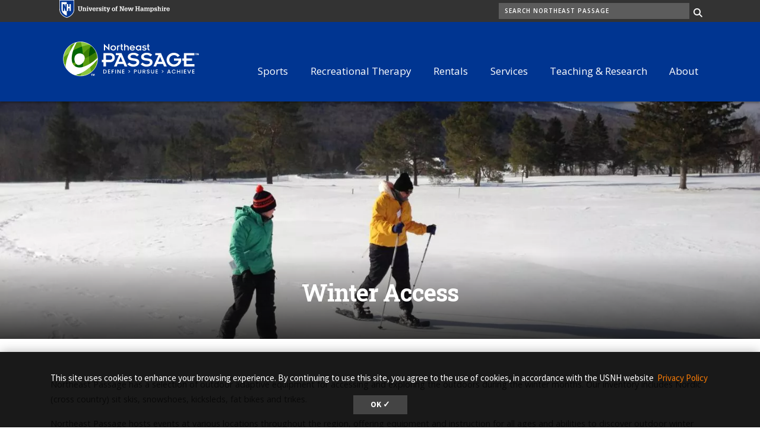

--- FILE ---
content_type: text/html; charset=UTF-8
request_url: https://www.nepassage.org/winter-access
body_size: 9510
content:
<!DOCTYPE html>
<html lang="en" dir="ltr" prefix="content: http://purl.org/rss/1.0/modules/content/  dc: http://purl.org/dc/terms/  foaf: http://xmlns.com/foaf/0.1/  og: http://ogp.me/ns#  rdfs: http://www.w3.org/2000/01/rdf-schema#  schema: http://schema.org/  sioc: http://rdfs.org/sioc/ns#  sioct: http://rdfs.org/sioc/types#  skos: http://www.w3.org/2004/02/skos/core#  xsd: http://www.w3.org/2001/XMLSchema# ">
  <head>
    <meta charset="utf-8" />
<meta name="description" content="Northeast Passage has a selection of outdoor adaptive equipment for accessing and exploring the outdoors during the winter months. Our inventory includes Nordic (cross country) sit skis, snowshoes, kicksleds, fat bikes and trikes." />
<link rel="canonical" href="https://www.nepassage.org/winter-access" />
<link rel="image_src" href="https://www.nepassage.org/sites/default/files/styles/max_width_1200px/public/media/2022-03/winter-access-sports.jpg?itok=I_Ve1vLM" />
<link rel="icon" href="https://www.nepassage.org/themes/custom/nepassage/images/favicons/favicon.ico?v=xQO8xdw9eN" />
<link rel="mask-icon" href="https://www.nepassage.org/themes/custom/nepassage/images/favicons/favicon.svg?v=xQO8xdw9eN" />
<link rel="icon" sizes="16x16" href="https://www.nepassage.org/themes/custom/nepassage/images/favicons/favicon-16x16.png?v=xQO8xdw9eN" />
<link rel="icon" sizes="32x32" href="https://www.nepassage.org/themes/custom/nepassage/images/favicons/favicon-32x32.png?v=xQO8xdw9eN" />
<link rel="icon" sizes="192x192" href="https://www.nepassage.org/themes/custom/nepassage/images/favicons/android-chrome-192x192.png?v=xQO8xdw9eN" />
<link rel="apple-touch-icon" sizes="180x180" href="https://www.nepassage.org/themes/custom/nepassage/images/favicons/apple-touch-icon.png?v=xQO8xdw9eN" />
<meta property="og:site_name" content="Northeast Passage" />
<meta property="og:url" content="https://www.nepassage.org/winter-access" />
<meta property="og:title" content="Winter Access" />
<meta property="og:description" content="Northeast Passage has a selection of outdoor adaptive equipment for accessing and exploring the outdoors during the winter months. Our inventory includes Nordic (cross country) sit skis, snowshoes, kicksleds, fat bikes and trikes." />
<meta property="og:image:url" content="https://www.nepassage.org/sites/default/files/styles/max_width_1200px/public/media/2022-03/winter-access-sports.jpg?itok=I_Ve1vLM" />
<meta property="article:published_time" content="2022-03-08T14:52:17-05:00" />
<meta property="article:modified_time" content="2025-05-22T09:51:24-04:00" />
<meta name="Generator" content="Drupal 10 (https://www.drupal.org)" />
<meta name="MobileOptimized" content="width" />
<meta name="HandheldFriendly" content="true" />
<meta name="viewport" content="width=device-width, initial-scale=1.0" />
<script type="application/ld+json">{
    "@context": "https://schema.org",
    "@graph": [
        {
            "@type": "WebPage",
            "@id": "https://www.nepassage.org/winter-access",
            "description": "Northeast Passage has a selection of outdoor adaptive equipment for accessing and exploring the outdoors during the winter months. Our inventory includes Nordic (cross country) sit skis, snowshoes, kicksleds, fat bikes and trikes.",
            "isAccessibleForFree": "True"
        }
    ]
}</script>
<link rel="preload" href="/libraries/fontawesome/webfonts/fa-regular-400.woff2" as="font" type="font/woff2" crossorigin="" />
<link rel="preload" href="/libraries/fontawesome/webfonts/fa-solid-900.woff2" as="font" type="font/woff2" crossorigin="" />
<link rel="preload" href="/libraries/fontawesome/webfonts/fa-brands-400.woff2" as="font" type="font/woff2" crossorigin="" />
<link rel="preconnect" href="https://fonts.googleapis.com/" crossorigin="" />
<link rel="preconnect" href="https://fonts.gstatic.com/" crossorigin="" />
<link rel="preload" href="https://fonts.googleapis.com/css?family=Source+Sans+Pro:200,300,400,600,700,900&amp;display=swap" as="style" />
<link rel="preload" href="https://fonts.googleapis.com/css?family=Roboto+Slab:100,300,400,700&amp;display=swap" as="style" />
<script src="/sites/default/files/google_tag/unh_ne_passage/google_tag.script.js?t8wlb3" defer></script>

    <title>Winter Access | Northeast Passage</title>
    <link rel="stylesheet" media="all" href="/sites/default/files/css/css_N4HzznM_xM_HucPxIPpsH-Jlg6AZpwBX0yS75wIA5nU.css?delta=0&amp;language=en&amp;theme=nepassage&amp;include=[base64]" />
<link rel="stylesheet" media="all" href="/sites/default/files/css/css_nF5ORuTJgWDFR-u0guWq0CnTA6H7MdLNvTbV-P4lQ6E.css?delta=1&amp;language=en&amp;theme=nepassage&amp;include=[base64]" />
<link rel="stylesheet" media="all" href="https://fonts.googleapis.com/css?family=Source+Sans+Pro:200,300,400,600,700,900&amp;display=swap" />
<link rel="stylesheet" media="all" href="https://fonts.googleapis.com/css?family=Roboto+Slab:100,300,400,700&amp;display=swap" />

    
  </head>
  <body>
        <a href="#main-content" class="visually-hidden focusable">
      Skip to main content
    </a>
    <noscript><iframe src="https://www.googletagmanager.com/ns.html?id=GTM-MLLL8P4" height="0" width="0" style="display:none;visibility:hidden"></iframe></noscript>
      <div class="dialog-off-canvas-main-canvas" data-off-canvas-main-canvas>
    

  
  


<header class="header-main">
  <div class="header__wrapper">

          <div class="header__search">
        <div class="container">
          
      
<div id="block-nep-blockunhlogo" class="block-unhlogo float-sm-left col-sm-4 col-md-3 col-lg-2 settings-tray-editable" data-drupal-settingstray="editable">  
    
      

  
            <div class="field field--block-content--body field--name-body field--type-text-with-summary field--label-hidden field__item"><p class="text-align-center my-0 py-0"><a href="https://unh.edu"><img alt="University of New Hampshire logo" src="/themes/custom/nepassage/images/logo_unh.svg"></a></p></div>
      
  </div>
<div id="block-nepassage-unhsearchblock" class="col-sm-4 offset-sm-8 pr-0 settings-tray-editable" data-drupal-settingstray="editable">  
    
      

<div class="unh_search_block__wrapper">

    <ul class="unh_search_block__controls list-inline mb-3" style="display:none">
                  <li class="list-inline-item">
        <div class="form-check">
          <input checked class="form-check-input" type="radio" name="search_action" id="unh-search-block-site" value="site">
          <label class="form-check-label" for="unh-search-block-site" >Search Northeast Passage</label>
        </div>
      </li>
          </ul>


    <div class="unh_search_block__blocks">
                    <div id="unh_search_block__blocks__site" class="unh_search_block__blocks__block">
            <form class="search-api-page-block-form-search search-api-page-block-form search-form search-block-form container-inline" data-drupal-selector="search-api-page-block-form-search" action="/search" method="post" id="search-api-page-block-form-search" accept-charset="UTF-8">
  
<div class="form-group js-form-item form-item js-form-type-search form-item-keys js-form-item-keys form-no-label">
      <label for="edit-keys" class="visually-hidden">Search</label>
        <input title="Enter the terms you wish to search for." data-drupal-selector="edit-keys" placeholder="Search Northeast Passage" type="search" id="edit-keys" name="keys" value="" size="15" maxlength="128" class="form-search" />

        </div>
<input autocomplete="off" data-drupal-selector="form-susl77zref6hw770usgs7hso0tz6matq5cfuvnzmlmm" type="hidden" name="form_build_id" value="form-suSL77ZREF6hw770usGS7HSo0tZ6mATq5CFuVnzmlmM" />
<input data-drupal-selector="edit-search-api-page-block-form-search" type="hidden" name="form_id" value="search_api_page_block_form_search" />

<div data-drupal-selector="edit-actions" class="form-actions form-group js-form-wrapper form-wrapper" id="edit-actions"><input class="search-form__submit button js-form-submit form-submit" data-drupal-selector="edit-submit" type="submit" id="edit-submit" name="op" value="Search" />
</div>

</form>

        </div>
        </div>
</div>

  </div>
  
        </div>
      </div>
    
    <div class="container">
      


<div id="unh-header" role="banner" class="unh-header">
  <div class="region-branding-logo-wrapper unh-header__logo">
            <div class="nepassage-logo">
          <a href="https://www.nepassage.org/" title="Northeast Passage">
                    
      <img src="/themes/custom/nepassage/images/nepassage-logo.svg" alt="Northeast Passage" title="Northeast Passage"  class="img-fluid" />
            </a>
        </div>
          </div>

  
  <div class="unh-header__quicklinks region-branding-menu-wrapper">
    <div>
                
      
<div class="unh-menu--superfish main-menu d-none d-lg-block mt--10 settings-tray-editable" id="block-nep-unhmenumainnavigation-3" data-drupal-settingstray="editable">  
    
      



<ul id="superfish-main" class="menu sf-menu sf-main sf-horizontal sf-style-none">
  

<li id="main-menu-link-content964f7a0c-d46f-46eb-b950-c6ec3947540c" class="sf-depth-1 sf-no-children sf-first"><a href="/sports" class="sf-depth-1">Sports</a></li><li id="main-menu-link-content0e198192-b23e-4b5c-9992-729cebad37cd" class="sf-depth-1 menuparent"><a href="/recreational-therapy" class="sf-depth-1 menuparent">Recreational Therapy</a><ul><li id="main-menu-link-contenta9492dac-0eb2-49ee-8a33-7c73818b29e7" class="sf-depth-2 sf-no-children sf-first"><a href="/recreational-therapy/community-based-recreational-therapy" class="sf-depth-2">Community Based</a></li><li id="main-menu-link-contentf6c4c10a-0326-4d1c-837c-d8f4e65837b9" class="sf-depth-2 sf-no-children sf-last"><a href="/recreational-therapy/school-based-recreational-therapy" class="sf-depth-2">School Based</a></li></ul></li><li id="main-menu-link-contente07d4759-6609-40ae-836b-61a895883bfa" class="sf-depth-1 sf-no-children"><a href="/equipment-rentals" class="sf-depth-1">Rentals</a></li><li id="main-menu-link-contenta2a3594c-63be-43e1-8309-6d00e63374a0" class="sf-depth-1 sf-no-children"><a href="/contracted-services" class="sf-depth-1">Services</a></li><li id="main-menu-link-content6715e734-9e58-414c-8c99-35ce5993894a" class="sf-depth-1 menuparent"><a href="/teaching-research" class="sf-depth-1 menuparent">Teaching &amp; Research</a><ul><li id="main-menu-link-content283fbb9b-5dd8-42c1-8119-0f6cbe2de2c3" class="sf-depth-2 sf-no-children sf-first"><a href="/teaching-research/internships" class="sf-depth-2">Internships</a></li><li id="main-menu-link-content2670c2ce-f68a-44f1-b019-b50fc550c652" class="sf-depth-2 sf-no-children"><a href="/teaching-research/practicum" class="sf-depth-2">Practicum</a></li><li id="main-menu-link-content5f12dfed-69d9-47f2-842f-e8e5b1d030ec" class="sf-depth-2 sf-no-children sf-last"><a href="/teaching-research/program-university-new-hampshire" class="sf-depth-2">Program of the University of New Hampshire</a></li></ul></li><li id="main-menu-link-contentfff5617b-3ef1-4fc7-a36e-f6888c1de11f" class="sf-depth-1 menuparent sf-last"><a href="/about" class="sf-depth-1 menuparent">About</a><ul><li id="main-menu-link-content288443d8-2442-4ed2-84da-9b5c287a479a" class="sf-depth-2 sf-no-children sf-first"><a href="/directory/all" class="sf-depth-2">Northeast Passage Staff</a></li><li id="main-menu-link-content5ccae759-f3ff-467c-9bb8-6cee7d3de1d6" class="sf-depth-2 sf-no-children"><a href="/about/support-nep" class="sf-depth-2">Support NEP</a></li><li id="main-menu-link-contentad00ec52-1dad-45fd-9c05-05463a72eddf" class="sf-depth-2 sf-no-children"><a href="/about/volunteer" class="sf-depth-2">Volunteer</a></li><li id="main-menu-link-content3988926e-aa6e-46a9-91b5-963062641478" class="sf-depth-2 sf-no-children"><a href="/about/annual-report" class="sf-depth-2">Annual Report</a></li><li id="main-menu-link-content0a0adcb8-c075-48b5-b698-f8725034c38c" class="sf-depth-2 sf-no-children"><a href="/about/awards" class="sf-depth-2">Awards</a></li><li id="main-menu-link-contentba274527-e8b5-42fa-869b-0d1a81ffccd8" class="sf-depth-2 sf-no-children"><a href="/about/frequently-asked-questions" class="sf-depth-2">Frequently Asked Questions</a></li><li id="main-menu-link-content08d94710-6ce2-4bdb-b5da-066055b34428" class="sf-depth-2 sf-no-children"><a href="/about/required-forms" class="sf-depth-2">Required Forms</a></li><li id="main-menu-link-content1c584e21-b0e3-40cc-aa25-7d8ad0be552f" class="sf-depth-2 sf-no-children"><a href="/about/resources" class="sf-depth-2">Resources</a></li><li id="main-menu-link-content771a669b-37d4-4c30-8f4c-08ab84e4f092" class="sf-depth-2 sf-no-children sf-last"><a href="/about/contact" class="sf-depth-2">Contact</a></li></ul></li>
</ul>

  </div>
  
            </div>
  </div>
  <div class="unh-header__search">
    <a class="unh-header__offcanvas__toggle collapsed"
         data-toggle="collapse"
         href="#unh-header__search__content"
         role="button"
         aria-expanded="false"
         aria-controls="unh-header__search__content"
         title="Open search box"><i class="fas fa-search for-inactive"></i><i class="fas fa-times for-active"></i><span class="sr-only">Search
      </a>  </div>
  <div class="unh-header__offcanvas">
    <a class="unh-header__offcanvas__toggle"
        data-toggle="unh-header__offcanvas__content"
        tabindex="0"
        title="Expand menu"><i class="fas fa-bars for-inactive"></i><i class="fas fa-times for-active"></i><span class="sr-only">Menu
      </a>  </div>
</div>
<div id="unh-header__search__content" class="pt-30 unh-header__search__content collapse para__txt para__txt--white para__bg para__bg--primary-dark">
  <div class="container-fluid">
    <div class="row">
    
            </div>
  </div>
</div>
    </div>
</header>

      <div  class="no-padding--top no-padding--bottom layout-container no-sidebars node node--type-landing-page">

  

    


  <main class="container" role="main">
    <a id="main-content" tabindex="-1"></a>    
    <section class="row">


                      <div class="layout-content col-sm-12">
          
      <div data-drupal-messages-fallback class="hidden"></div>
<div id="block-nepassage-pagetitle">  
    
      
  <h1 class="sr-only"><span>
  Winter Access
</span>
</h1>


  </div>
<div id="block-nepassage-mainpagecontent">  
    
      <article about="/winter-access">

  
    

  
            <div class="layout layout--onecol">
    <div  class="layout__region layout__region--content">
      
  
    
      

  
            <div class="field field--node--field-unh-hero-image-para field--name-field-unh-hero-image-para field--type-entity-reference-revisions field--label-hidden field__item">

  
  
  <div class="paragraph paragraph--type--unh-hero-image paragraph--view-mode--default">
                      


  
<div class="hero-header hero-header--image hero-header_type__overlay-bottom">
  <div class="hero-header__content">
    <div class="hero-header__content-container">
      <div class="hero-header__description">
                  <div class="hero-header__title">Winter Access</div>
                          <div class="hero-header__caption"></div>
              </div>
          </div>
  </div>

      <div class="hero-header__overlay"></div>
    <div class="hero-header__media">
              

  
            <div class="field field--paragraph--field-unh-hero-media field--name-field-unh-hero-media field--type-entity-reference field--label-hidden field__item">    <picture>
                  <source srcset="/sites/default/files/styles/landscape_768x240/public/media/2022-03/winter-access-sports.webp?h=d464d9b4&amp;itok=hrFf9Yg- 768w, /sites/default/files/styles/landscape_992x310/public/media/2022-03/winter-access-sports.webp?h=d464d9b4&amp;itok=PrZiN5Jk 992w, /sites/default/files/styles/landscape_1200x375/public/media/2022-03/winter-access-sports.webp?h=d464d9b4&amp;itok=gPwhvERu 1200w, /sites/default/files/styles/landscape_1440x450/public/media/2022-03/winter-access-sports.webp?h=d464d9b4&amp;itok=QawEOiPl 1440w, /sites/default/files/styles/landscape_1920x600/public/media/2022-03/winter-access-sports.webp?h=d464d9b4&amp;itok=9xH80hbE 1920w" media="(min-width: 992px)" type="image/webp" sizes="100vw"/>
              <source srcset="/sites/default/files/styles/landscape_480x192/public/media/2022-03/winter-access-sports.webp?h=d464d9b4&amp;itok=fbknkfHP 480w, /sites/default/files/styles/landscape_768x307/public/media/2022-03/winter-access-sports.webp?h=d464d9b4&amp;itok=di5ZoQ1q 768w, /sites/default/files/styles/landscape_992x397/public/media/2022-03/winter-access-sports.webp?h=d464d9b4&amp;itok=ZvqgzkhH 992w, /sites/default/files/styles/landscape_1200x480/public/media/2022-03/winter-access-sports.webp?h=d464d9b4&amp;itok=94twIE0J 1200w, /sites/default/files/styles/landscape_1440x576/public/media/2022-03/winter-access-sports.webp?h=d464d9b4&amp;itok=U5PhdZQc 1440w" media="(min-width: 768px)" type="image/webp" sizes="100vw"/>
              <source srcset="/sites/default/files/styles/portrait_384x576/public/media/2022-03/winter-access-sports.webp?h=d464d9b4&amp;itok=0OIIdYU3 384w, /sites/default/files/styles/portrait_480x720/public/media/2022-03/winter-access-sports.webp?h=d464d9b4&amp;itok=6y1vChNs 480w, /sites/default/files/styles/portrait_768x1152/public/media/2022-03/winter-access-sports.webp?h=d464d9b4&amp;itok=6_qoyyQu 768w, /sites/default/files/styles/portrait_992x1488/public/media/2022-03/winter-access-sports.webp?h=d464d9b4&amp;itok=Ur5WAFNN 992w, /sites/default/files/styles/portrait_1200x1800/public/media/2022-03/winter-access-sports.webp?h=d464d9b4&amp;itok=33j7b08l 1200w" media="(min-width: 480px)" type="image/webp" sizes="100vw"/>
              <source srcset="/sites/default/files/styles/portrait_480x672/public/media/2022-03/winter-access-sports.webp?h=d464d9b4&amp;itok=_yieocbz 1x" media="(min-width: 1px)" type="image/webp"/>
              <source srcset="/sites/default/files/styles/landscape_768x240/public/media/2022-03/winter-access-sports.jpg?h=d464d9b4&amp;itok=hrFf9Yg- 768w, /sites/default/files/styles/landscape_992x310/public/media/2022-03/winter-access-sports.jpg?h=d464d9b4&amp;itok=PrZiN5Jk 992w, /sites/default/files/styles/landscape_1200x375/public/media/2022-03/winter-access-sports.jpg?h=d464d9b4&amp;itok=gPwhvERu 1200w, /sites/default/files/styles/landscape_1440x450/public/media/2022-03/winter-access-sports.jpg?h=d464d9b4&amp;itok=QawEOiPl 1440w, /sites/default/files/styles/landscape_1920x600/public/media/2022-03/winter-access-sports.jpg?h=d464d9b4&amp;itok=9xH80hbE 1920w" media="(min-width: 992px)" type="image/jpeg" sizes="100vw"/>
              <source srcset="/sites/default/files/styles/landscape_480x192/public/media/2022-03/winter-access-sports.jpg?h=d464d9b4&amp;itok=fbknkfHP 480w, /sites/default/files/styles/landscape_768x307/public/media/2022-03/winter-access-sports.jpg?h=d464d9b4&amp;itok=di5ZoQ1q 768w, /sites/default/files/styles/landscape_992x397/public/media/2022-03/winter-access-sports.jpg?h=d464d9b4&amp;itok=ZvqgzkhH 992w, /sites/default/files/styles/landscape_1200x480/public/media/2022-03/winter-access-sports.jpg?h=d464d9b4&amp;itok=94twIE0J 1200w, /sites/default/files/styles/landscape_1440x576/public/media/2022-03/winter-access-sports.jpg?h=d464d9b4&amp;itok=U5PhdZQc 1440w" media="(min-width: 768px)" type="image/jpeg" sizes="100vw"/>
              <source srcset="/sites/default/files/styles/portrait_384x576/public/media/2022-03/winter-access-sports.jpg?h=d464d9b4&amp;itok=0OIIdYU3 384w, /sites/default/files/styles/portrait_480x720/public/media/2022-03/winter-access-sports.jpg?h=d464d9b4&amp;itok=6y1vChNs 480w, /sites/default/files/styles/portrait_768x1152/public/media/2022-03/winter-access-sports.jpg?h=d464d9b4&amp;itok=6_qoyyQu 768w, /sites/default/files/styles/portrait_992x1488/public/media/2022-03/winter-access-sports.jpg?h=d464d9b4&amp;itok=Ur5WAFNN 992w, /sites/default/files/styles/portrait_1200x1800/public/media/2022-03/winter-access-sports.jpg?h=d464d9b4&amp;itok=33j7b08l 1200w" media="(min-width: 480px)" type="image/jpeg" sizes="100vw"/>
              <source srcset="/sites/default/files/styles/portrait_480x672/public/media/2022-03/winter-access-sports.jpg?h=d464d9b4&amp;itok=_yieocbz 1x" media="(min-width: 1px)" type="image/jpeg"/>
                  <img loading="lazy" width="480" height="260" src="/sites/default/files/styles/landscape_480x260/public/media/2022-03/winter-access-sports.jpg?h=d464d9b4&amp;itok=1i2ZajCu" alt="Snowshoeing" typeof="foaf:Image" class="img-fluid" />

  </picture>

</div>
      
          </div>
  </div>

      </div>
</div>
      
  
  
    
      

  
      <div class="field field--node--field-unh-paragraphs field--name-field-unh-paragraphs field--type-entity-reference-revisions field--label-hidden field__items">
              <div class="field__item">      <div class="para__padding para__padding--top-big paragraphs-behavior-style--padding--top-big paragraph paragraph--type--unh-simple-text paragraph--view-mode--default clearfix">
              

  
            <div class="field field--paragraph--field-paragraph-content field--name-field-paragraph-content field--type-text-long field--label-hidden field__item"><p>Northeast Passage has a selection of outdoor adaptive&nbsp;equipment for accessing and exploring the outdoors during the winter months. Our inventory&nbsp;includes&nbsp;Nordic (cross country) sit skis, snowshoes, kicksleds, fat bikes and trikes.&nbsp;</p><p>Northeast Passage hosts events at various locations throughout the region, offering equipment and instruction for all ages and abilities to discover outdoor winter recreation!</p><div class="table-responsive"><table><tbody><tr><td><div>
  
  

  
            <div class="field field--media--field-media-image field--name-field-media-image field--type-image field--label-hidden field__item">    <picture>
                  <source srcset="/sites/default/files/styles/max_width_480px/public/media/2025-05/Website_winter1.webp?itok=o6X5AnNv 480w, /sites/default/files/styles/max_width_768px/public/media/2025-05/Website_winter1.webp?itok=Cn4CZ0HO 768w, /sites/default/files/styles/max_width_992px/public/media/2025-05/Website_winter1.webp?itok=0hLMqAtY 992w, /sites/default/files/styles/max_width_1200px/public/media/2025-05/Website_winter1.webp?itok=puHokfS6 1100w" media="(min-width: 1px)" type="image/webp" sizes="(min-width: 1200px) 1200px, 100vw">
              <source srcset="/sites/default/files/styles/max_width_480px/public/media/2025-05/Website_winter1.png?itok=o6X5AnNv 480w, /sites/default/files/styles/max_width_768px/public/media/2025-05/Website_winter1.png?itok=Cn4CZ0HO 768w, /sites/default/files/styles/max_width_992px/public/media/2025-05/Website_winter1.png?itok=0hLMqAtY 992w, /sites/default/files/styles/max_width_1200px/public/media/2025-05/Website_winter1.png?itok=puHokfS6 1100w" media="(min-width: 1px)" type="image/png" sizes="(min-width: 1200px) 1200px, 100vw">
                  <img loading="eager" width="480" height="314" src="/sites/default/files/styles/max_width_480px/public/media/2025-05/Website_winter1.png?itok=o6X5AnNv" alt="Woman pushing man in kick sled" typeof="foaf:Image" class="img-fluid">

  </picture>

</div>
      
</div>
</td><td><div>
  
  

  
            <div class="field field--media--field-media-image field--name-field-media-image field--type-image field--label-hidden field__item">    <picture>
                  <source srcset="/sites/default/files/styles/max_width_480px/public/media/2025-05/Website_winter2.webp?itok=p7kgbmDT 480w, /sites/default/files/styles/max_width_768px/public/media/2025-05/Website_winter2.webp?itok=dEdQVFjS 768w, /sites/default/files/styles/max_width_992px/public/media/2025-05/Website_winter2.webp?itok=_nrgrCxY 992w, /sites/default/files/styles/max_width_1200px/public/media/2025-05/Website_winter2.webp?itok=bwaXDC0l 1100w" media="(min-width: 1px)" type="image/webp" sizes="(min-width: 1200px) 1200px, 100vw">
              <source srcset="/sites/default/files/styles/max_width_480px/public/media/2025-05/Website_winter2.png?itok=p7kgbmDT 480w, /sites/default/files/styles/max_width_768px/public/media/2025-05/Website_winter2.png?itok=dEdQVFjS 768w, /sites/default/files/styles/max_width_992px/public/media/2025-05/Website_winter2.png?itok=_nrgrCxY 992w, /sites/default/files/styles/max_width_1200px/public/media/2025-05/Website_winter2.png?itok=bwaXDC0l 1100w" media="(min-width: 1px)" type="image/png" sizes="(min-width: 1200px) 1200px, 100vw">
                  <img loading="eager" width="480" height="314" src="/sites/default/files/styles/max_width_480px/public/media/2025-05/Website_winter2.png?itok=p7kgbmDT" alt="people nordic skiing" typeof="foaf:Image" class="img-fluid">

  </picture>

</div>
      
</div>
</td><td><div>
  
  

  
            <div class="field field--media--field-media-image field--name-field-media-image field--type-image field--label-hidden field__item">    <picture>
                  <source srcset="/sites/default/files/styles/max_width_480px/public/media/2025-05/Website_winter3.webp?itok=IS1TEQUw 480w, /sites/default/files/styles/max_width_768px/public/media/2025-05/Website_winter3.webp?itok=vaeWAwNT 768w, /sites/default/files/styles/max_width_992px/public/media/2025-05/Website_winter3.webp?itok=EbnLB4SS 992w, /sites/default/files/styles/max_width_1200px/public/media/2025-05/Website_winter3.webp?itok=FXUax74i 1100w" media="(min-width: 1px)" type="image/webp" sizes="(min-width: 1200px) 1200px, 100vw">
              <source srcset="/sites/default/files/styles/max_width_480px/public/media/2025-05/Website_winter3.png?itok=IS1TEQUw 480w, /sites/default/files/styles/max_width_768px/public/media/2025-05/Website_winter3.png?itok=vaeWAwNT 768w, /sites/default/files/styles/max_width_992px/public/media/2025-05/Website_winter3.png?itok=EbnLB4SS 992w, /sites/default/files/styles/max_width_1200px/public/media/2025-05/Website_winter3.png?itok=FXUax74i 1100w" media="(min-width: 1px)" type="image/png" sizes="(min-width: 1200px) 1200px, 100vw">
                  <img loading="eager" width="480" height="314" src="/sites/default/files/styles/max_width_480px/public/media/2025-05/Website_winter3.png?itok=IS1TEQUw" alt="Man snowshoeing" typeof="foaf:Image" class="img-fluid">

  </picture>

</div>
      
</div>
</td></tr></tbody></table></div><h2 id="h2-competitive-nordic-skiing">Competitive Nordic Skiing</h2><p>For years, Northeast Passage was a leader in forwarding the sport of Adaptive Nordic Skiing in New England. Working closely with U.S. Paralympics, local ski areas, the New England Nordic Ski Association and local race organizers, we helped promote the sport for adaptive athletes in the region.&nbsp;</p><p><a class="btn btn-secondary btn-outline-secondary" href="/calendar" data-entity-type="node" data-entity-uuid="1e548df2-fba2-48b5-8859-b4cd9ad2170f" data-entity-substitution="canonical" title="Calendar">VIEW EVENT CALENDAR</a></p></div>
      
          </div>
  </div>
          </div>
  
  
  
    
      
  
    </div>
  </div>

  
</article>
  </div>
  
        </div>
      
    </section>
  </main>
</div>
  
  <div class="footer-container">
    <div class="container-fluid footer-background">
      <div></div>
      <div></div>
    </div>
    <div class="container">
        
<footer class="footer" role="contentinfo">
  

  <div class="footer__main">
    <div class="container-fluid">
      <div class="region region-footer-first footer__main__first">
              
      
<div id="block-nepblockdefaultfooterfirst" class="para__txt--white settings-tray-editable" data-drupal-settingstray="editable">  
    
      

  
      <div class="field field--block-content--field-unh-block-paragraphs field--name-field-unh-block-paragraphs field--type-entity-reference-revisions field--label-hidden field__items">
              <div class="field__item">  <div class="unh-paragraphs-layout-behavior paragraph paragraph--type--layout paragraph--view-mode--default">
          
      <div id="para-layout-two-column" class="para__layout__two-column para__layout__two-column--6-6 para__layout">
    
                <div class="para__layout__item paragraph paragraph--type--unh-simple-text paragraph--view-mode--default clearfix">
              

  
            <div class="field field--paragraph--field-paragraph-content field--name-field-paragraph-content field--type-text-long field--label-hidden field__item"><p class="mb-0"><strong><span class="text-uppercase">Quick Links</span></strong></p>

<hr class="hr--quarter-width hr--primary mt-1 mb-3 ml-0">
<ul class="list-unstyled">
	<li><a href="https://unh-usnh.nbsstore.net/northeast-passage" target="_blank" title="Online Payment System" rel="noopener">Online Invoice Payment</a></li>
	<li><a data-entity-substitution="canonical" data-entity-type="node" data-entity-uuid="452919e5-393e-4cea-8502-c84304bef3a7" href="/equipment-rentals" title="Equipment Rentals">Adaptive Equipment Rental</a></li>
	<li><a data-entity-substitution="canonical" data-entity-type="node" data-entity-uuid="1e548df2-fba2-48b5-8859-b4cd9ad2170f" href="/calendar" title="Calendar">Calendar</a></li>
	<li><a data-entity-substitution="canonical" data-entity-type="node" data-entity-uuid="60793896-fe82-4307-901e-ed5d5ed449c2" href="/about/contact" title="Contact">Driving Directions</a></li>
	<li><a href="https://www.nepassage.org/equipment-yard-sale" target="_blank" rel="noopener">Used Adaptive Equipment Sale</a></li>
</ul></div>
      
          </div>
  
                <div class="para__layout__item paragraph paragraph--type--unh-simple-text paragraph--view-mode--default clearfix">
              

  
            <div class="field field--paragraph--field-paragraph-content field--name-field-paragraph-content field--type-text-long field--label-hidden field__item"><p class="mb-0"><strong><span class="text-uppercase">Newsletter</span></strong></p>

<hr class="hr--quarter-width hr--primary mt-1 mb-3 ml-0">
<p class="mb-0"><strong><span class="text-uppercase"></span></strong><a class="btn btn-tertiary" data-entity-substitution="canonical" data-entity-type="node" data-entity-uuid="6df860e6-108d-456a-b634-85b92cdc6797" href="/mailing-list-sign" target="_blank" rel="noopener" title="Mailing List Sign Up">Sign up for E-News</a></p></div>
      
          </div>
  
    
    </div>

      </div>
</div>
          </div>
  
  </div>
<div id="block-nepblockdefaultcopyright" class="para__txt--white mt-4 settings-tray-editable" data-drupal-settingstray="editable">  
    
      

  
            <div class="field field--block-content--body field--name-body field--type-text-with-summary field--label-hidden field__item"><p>Copyright © 2025&nbsp; •&nbsp; TTY Users: 7-1-1 or 800-735-2964 (Relay NH)<br>
<a href="https://www.usnh.edu/policy/usy/viii-cybersecurity-policies-and-standards/privacy-policy">USNH Privacy Policies</a> &nbsp;•&nbsp; <a href="https://www.usnh.edu/about/terms-use">USNH Terms of Use</a> &nbsp;•&nbsp; <a href="https://www.unh.edu/main/americans-disabilities-act">ADA Acknowledgment</a> &nbsp;•&nbsp; <a href="https://www.unh.edu/affirmativeaction/unh-affirmative-action-statement">Affirmative Action</a> &nbsp;•&nbsp; <a href="https://www.unh.edu/upd/department-statistics">Jeanne Clery Act</a></p></div>
      
  </div>
  
          </div>

      <div class="region region-footer-second footer__main__second">
              
      
<div id="block-nepassage-unhblockdefaultfootersecond" class="para__txt--white settings-tray-editable" data-drupal-settingstray="editable">  
    
      

  
            <div class="field field--block-content--body field--name-body field--type-text-with-summary field--label-hidden field__item"><p class="mb-0"><span class="text-uppercase"><strong>Contact Us</strong></span></p>

<hr class="hr--quarter-width hr--primary ml-0 my-0">
<p>Northeast Passage<br>
121 Technology Drive<br>
Suite 161<br>
Durham, NH 03824</p>

<p><span class="fontawesome-icon-inline"><span class="fa-phone-square fas"></span>&nbsp;</span>&nbsp; (<a href="tel:603-862-0070">603) 862-0070</a><br>
<span class="fontawesome-icon-inline"><span class="fa-envelope-square fas"></span>&nbsp;</span>&nbsp; <a href="mailto:northeast.passage@unh.edu">northeast.passage@unh.edu</a></p>

<p><strong><a href="https://www.UNH.edu/give/nep" target="_blank" rel="noopener">DONATE</a></strong> | <a href="/">NEP HOME</a> | <a href="http://www.unh.edu">UNH.edu</a></p>

<p>&nbsp;</p></div>
      

  
      <div class="field field--block-content--field-unh-block-paragraphs field--name-field-unh-block-paragraphs field--type-entity-reference-revisions field--label-hidden field__items">
              <div class="field__item">      <div class="paragraph paragraph--type--unh-simple-text paragraph--view-mode--default clearfix">
              

  
            <div class="field field--paragraph--field-paragraph-content field--name-field-paragraph-content field--type-text-long field--label-hidden field__item"><p class="font-size-20"><span class="fontawesome-icon-inline"><a href="https://www.facebook.com/nepassage" target="_blank" title="To Facebook" rel="noopener"><span class="fa-facebook-f fa-fw fab mr-3"></span></a></span>&nbsp;<span class="fontawesome-icon-inline"><a href="https://www.youtube.com/user/nepassage" target="_blank" title="To Youtube" rel="noopener"><span class="fa-fw fa-youtube fab mr-3"></span></a></span>&nbsp;<span class="fontawesome-icon-inline"><a href="https://www.instagram.com/nepassage/" target="_blank" title="To Instagram" rel="noopener"><span class="fa-fw fa-instagram fab mr-3"></span></a></span></p></div>
      
          </div>
  </div>
              <div class="field__item">      <div class="paragraph paragraph--type--unh-simple-text paragraph--view-mode--default clearfix">
              

  
            <div class="field field--paragraph--field-paragraph-content field--name-field-paragraph-content field--type-text-long field--label-hidden field__item"><div class="footer-logos align-inline text-center">
  
  

  
            <div class="field field--media--field-media-image field--name-field-media-image field--type-image field--label-hidden field__item">    <picture>
                  <source srcset="/sites/default/files/styles/max_width_992px/public/media/2022-03/certified-veteran-ready-organization-pad-edit.webp?itok=plw05-sN 400w" media="(min-width: 1px)" type="image/webp" sizes="(min-width: 1200px) 1200px, 100vw">
              <source srcset="/sites/default/files/styles/max_width_992px/public/media/2022-03/certified-veteran-ready-organization-pad-edit.png?itok=plw05-sN 400w" media="(min-width: 1px)" type="image/png" sizes="(min-width: 1200px) 1200px, 100vw">
                  <img loading="eager" width="400" height="378" src="/sites/default/files/styles/max_width_480px/public/media/2022-03/certified-veteran-ready-organization-pad-edit.png?itok=18GO1DUx" alt="Certified Veteran Ready Organization" typeof="foaf:Image" class="img-fluid">

  </picture>

</div>
      
</div>


<div class="footer-logos align-inline text-center">
  
  

  
            <div class="field field--media--field-media-image field--name-field-media-image field--type-image field--label-hidden field__item">    <picture>
                  <source srcset="/sites/default/files/styles/max_width_480px/public/media/2022-03/move_united_white_logo_-_member_1.webp?itok=wHuYgd5- 480w, /sites/default/files/styles/max_width_768px/public/media/2022-03/move_united_white_logo_-_member_1.webp?itok=_lMaT7rs 768w, /sites/default/files/styles/max_width_992px/public/media/2022-03/move_united_white_logo_-_member_1.webp?itok=g5Ra7wNa 992w, /sites/default/files/styles/max_width_1200px/public/media/2022-03/move_united_white_logo_-_member_1.webp?itok=H9J2dzvc 1200w" media="(min-width: 1px)" type="image/webp" sizes="(min-width: 1200px) 1200px, 100vw">
              <source srcset="/sites/default/files/styles/max_width_480px/public/media/2022-03/move_united_white_logo_-_member_1.png?itok=wHuYgd5- 480w, /sites/default/files/styles/max_width_768px/public/media/2022-03/move_united_white_logo_-_member_1.png?itok=_lMaT7rs 768w, /sites/default/files/styles/max_width_992px/public/media/2022-03/move_united_white_logo_-_member_1.png?itok=g5Ra7wNa 992w, /sites/default/files/styles/max_width_1200px/public/media/2022-03/move_united_white_logo_-_member_1.png?itok=H9J2dzvc 1200w" media="(min-width: 1px)" type="image/png" sizes="(min-width: 1200px) 1200px, 100vw">
                  <img loading="eager" width="480" height="304" src="/sites/default/files/styles/max_width_480px/public/media/2022-03/move_united_white_logo_-_member_1.png?itok=wHuYgd5-" alt="Move United Member" typeof="foaf:Image" class="img-fluid">

  </picture>

</div>
      
</div>


<p>© Northeast Passage™ 2025, all rights reserved.<br>
Northeast Passage trademarks are federally registered. Any unauthorized use is expressly prohibited. No portion of this site may be reproduced or redistributed without the owners consent.&nbsp;</p></div>
      
          </div>
  </div>
          </div>
  
  </div>
  
          </div>

    </div>
  </div>

  
  </div>
</footer>

    </div>
  </div>


  
<div id="unh-header__offcanvas__content" class="unh-header__offcanvas__content">
        
      
<div class="unh-menu--vertical d-block d-lg-none para__txt--white para__txt para__heading--border-bottom para__heading--border-bottom--primary-light para__heading--border-bottom--compact para__heading--border-bottom--serif py-30 settings-tray-editable" id="block-nepassage-unhmenumainnavigation-2" data-drupal-settingstray="editable">  
      <h2>Northeast Passage</h2>
    
      

  
  
            <ul class="expandable-menu expandable-menu--vertical menu nav ">
              
      <li class="">
        <a href="/sports" class="menuItemNoLink">Sports</a>
              </li>
          
      <li class="collapsed">
        <a href="/recreational-therapy" class="menuItemNoLink">Recreational Therapy</a>
                  <a href="javascript:void(0);" class="expandCollapseLink">
            <span class="expandCollapseLinkLabel sr-only"><span class="expandCollapseLinkLabelState">Show</span> Recreational Therapy submenu</span>
          </a>
            
  
            <ul class="menu">
              
      <li class="">
        <a href="/recreational-therapy/community-based-recreational-therapy" class="menuItemNoLink">Community Based</a>
              </li>
          
      <li class="">
        <a href="/recreational-therapy/school-based-recreational-therapy" class="menuItemNoLink">School Based</a>
              </li>
        </ul>
  
              </li>
          
      <li class="">
        <a href="/equipment-rentals" class="menuItemNoLink">Rentals</a>
              </li>
          
      <li class="">
        <a href="/contracted-services" class="menuItemNoLink">Services</a>
              </li>
          
      <li class="collapsed">
        <a href="/teaching-research" class="menuItemNoLink">Teaching &amp; Research</a>
                  <a href="javascript:void(0);" class="expandCollapseLink">
            <span class="expandCollapseLinkLabel sr-only"><span class="expandCollapseLinkLabelState">Show</span> Teaching &amp; Research submenu</span>
          </a>
            
  
            <ul class="menu">
              
      <li class="">
        <a href="/teaching-research/internships" class="menuItemNoLink">Internships</a>
              </li>
          
      <li class="">
        <a href="/teaching-research/practicum" class="menuItemNoLink">Practicum</a>
              </li>
          
      <li class="">
        <a href="/teaching-research/program-university-new-hampshire" class="menuItemNoLink">Program of the University of New Hampshire</a>
              </li>
        </ul>
  
              </li>
          
      <li class="collapsed">
        <a href="/about" class="menuItemNoLink">About</a>
                  <a href="javascript:void(0);" class="expandCollapseLink">
            <span class="expandCollapseLinkLabel sr-only"><span class="expandCollapseLinkLabelState">Show</span> About submenu</span>
          </a>
            
  
            <ul class="menu">
              
      <li class="">
        <a href="/directory/all" class="menuItemNoLink">Northeast Passage Staff</a>
              </li>
          
      <li class="">
        <a href="/about/support-nep" class="menuItemNoLink">Support NEP</a>
              </li>
          
      <li class="">
        <a href="/about/volunteer" class="menuItemNoLink">Volunteer</a>
              </li>
          
      <li class="">
        <a href="/about/annual-report" class="menuItemNoLink">Annual Report</a>
              </li>
          
      <li class="">
        <a href="/about/awards" class="menuItemNoLink">Awards</a>
              </li>
          
      <li class="">
        <a href="/about/frequently-asked-questions" class="menuItemNoLink">Frequently Asked Questions</a>
              </li>
          
      <li class="">
        <a href="/about/required-forms" class="menuItemNoLink">Required Forms</a>
              </li>
          
      <li class="">
        <a href="/about/resources" class="menuItemNoLink">Resources</a>
              </li>
          
      <li class="">
        <a href="/about/contact" class="menuItemNoLink">Contact</a>
              </li>
        </ul>
  
              </li>
        </ul>
  


  </div>
  
    </div>

<div class="unh-header__search__background" style="display:none;"></div>


  </div>

    
    
  <script type="application/json" data-drupal-selector="drupal-settings-json">{"path":{"baseUrl":"\/","pathPrefix":"","currentPath":"node\/10","currentPathIsAdmin":false,"isFront":false,"currentLanguage":"en"},"pluralDelimiter":"\u0003","suppressDeprecationErrors":true,"unh_gdpr":{"cookie":{"domain":".nepassage.org","name":"unh_cookieconsent_status"},"display":{"branding":"dark","text":"This site uses cookies to enhance your browsing experience. By continuing to use this site, you agree to the use of cookies, in accordance with the USNH website","url":"https:\/\/www.usnh.edu\/about\/privacy-policy","url_text":"Privacy Policy"}},"superfish":{"superfish-main":{"id":"superfish-main","sf":{"animation":{"opacity":"show","height":"show"},"speed":"fast","autoArrows":false,"dropShadows":false},"plugins":{"smallscreen":{"cloneParent":0,"mode":"window_width","title":"Main navigation"},"supposition":true,"supersubs":true}}},"user":{"uid":0,"permissionsHash":"7839f6494f7e6893b75c9c3fb80bb1170a56431c1c1cd99cdbcc0344fcf35137"},"ajaxTrustedUrl":{"form_action_p_pvdeGsVG5zNF_XLGPTvYSKCf43t8qZYSwcfZl2uzM":true}}</script>
<script src="/sites/default/files/js/js_YpO5HdhEIFNaIvJ00oJi9A5oesJPg5bpFCV_78wlFNk.js?scope=footer&amp;delta=0&amp;language=en&amp;theme=nepassage&amp;include=eJx1jEsKgDAMBS8kFFx5G6k12kJNSl7r-bX42Vg3YZjhBSWRLgHe4KEOXzd62UkDZ-Lc7NhsjHBKxO1eCWXCX02CkINwV9gPxonSRedPibG37Lzord7dRlyqG9c5qannAH4GU2U"></script>
</body>
</html>


--- FILE ---
content_type: text/css
request_url: https://www.nepassage.org/sites/default/files/css/css_nF5ORuTJgWDFR-u0guWq0CnTA6H7MdLNvTbV-P4lQ6E.css?delta=1&language=en&theme=nepassage&include=eJyNjEGOAyEMBD_EwnV_MzKDYSwZG9mw0fx-MzkkUi7JxeouVbuqTLiha8dUXzneMF_VQ_0gxGwg5QvPsC0G-yz6Qf0LS5lKYDh1za2Q7_qHdiYV3JVDx0KQKvFEizuMSSpBcIA7NEyNNQP_-DyZpIUBBs1gHJ6KrQEcXyQuGSsz-YEl-Bpo9Z4TCc3gp0_sKYNjWHL8vv99sOdm6yjrYlsrw9J1_gHAtZbY
body_size: 69580
content:
@import url(https://fonts.googleapis.com/css?family=Open+Sans:300italic,400italic,600italic,700italic,800italic,400,600,700,800,300);
/* @license GPL-2.0-or-later https://www.drupal.org/licensing/faq */
.m_clearfix:after,.m_clearfix:before{content:" ";display:table}.m_clearfix:after{clear:both}.main-menu .sf-horizontal.sf-style-none{max-height:60px;overflow:hidden}.main-menu .sf-horizontal.sf-style-none>li{display:inline-block!important;position:static!important}.main-menu .sf-horizontal.sf-style-none>li.sfHover>ul,.main-menu .sf-horizontal.sf-style-none>li:hover>ul{position:absolute;top:auto!important;left:auto!important}.main-menu .sf-horizontal.sf-style-none a:link,.main-menu .sf-horizontal.sf-style-none a:visited,.main-menu .sf-horizontal.sf-style-none span.nolink{color:#555;background-color:transparent;font-family:Source Sans Pro,Arial,Sans-Serif;padding:0 12px 15px;font-size:15px;font-weight:700}@media(max-width:1199.98px){.main-menu .sf-horizontal.sf-style-none a:link,.main-menu .sf-horizontal.sf-style-none a:visited,.main-menu .sf-horizontal.sf-style-none span.nolink{font-size:13px}}.main-menu .sf-horizontal.sf-style-none a.sf-depth-1:link,.main-menu .sf-horizontal.sf-style-none a.sf-depth-1:visited,.main-menu .sf-horizontal.sf-style-none span.nolink{padding:20px 1.1em;line-height:20px}.main-menu .sf-horizontal.sf-style-none .sfHover span.nolink,.main-menu .sf-horizontal.sf-style-none a:active,.main-menu .sf-horizontal.sf-style-none a:hover{background-color:#fff!important;color:#041e42;text-decoration:none}.main-menu .sf-horizontal.sf-style-none .sfHover a,.main-menu .sf-horizontal.sf-style-none a.sf-depth-1:hover{background:#fff!important}.main-menu .sf-horizontal.sf-style-none a.sf-depth-1.menuparent:hover:after,.main-menu .sf-horizontal.sf-style-none li.sf-depth-1.menuparent.sfHover>a:after{position:absolute;bottom:-15px;left:50%;transform:translatex(-50%);z-index:2000;-webkit-font-smoothing:antialiased;-moz-osx-font-smoothing:grayscale;display:inline-block;font-feature-settings:normal;font-variant:normal;font-family:Font Awesome\ 5 Free;font-weight:700;content:"\F0D7";font-style:normal;font-size:25px;font-weight:400;line-height:1;color:transparent!important;margin-left:0}.main-menu .sf-horizontal.sf-style-none .sf-depth-1 ul{box-shadow:0 3px 3px 0 rgba(0,0,0,.1);z-index:1000;border:0}.main-menu .sf-horizontal.sf-style-none .sfHover.sf-depth-1>a:link,.main-menu .sf-horizontal.sf-style-none .sfHover.sf-depth-1>a:visited,.main-menu .sf-horizontal.sf-style-none li li a:link,.main-menu .sf-horizontal.sf-style-none li li a:visited{background-color:#fff}.main-menu .sf-horizontal.sf-style-none .sf-depth-2.sfHover a,.main-menu .sf-horizontal.sf-style-none .sf-depth-2.sfHover span.nolink,.main-menu .sf-horizontal.sf-style-none .sf-depth-2>a,.main-menu .sf-horizontal.sf-style-none .sfHover .sf-depth-2 a{background-color:#fff!important;color:#041e42;font-weight:600;font-size:14px}.main-menu .sf-horizontal.sf-style-none .sf-depth-2 a:active,.main-menu .sf-horizontal.sf-style-none .sf-depth-2 a:hover{background-color:#eee!important}.main-menu .sf-horizontal.sf-style-none.sf-horizontal>li.sfHover>ul,.main-menu .sf-horizontal.sf-style-none.sf-horizontal>li:hover>ul{top:55px;padding-top:8px;padding-bottom:10px;background-color:#fff}.main-menu .sf-horizontal.sf-style-none.sf-horizontal>li.first.sfHover>ul,.main-menu .sf-horizontal.sf-style-none.sf-horizontal>li.first:hover>ul{left:0}.main-menu .sf-horizontal.sf-style-none .sf-depth-2 a,.main-menu .sf-horizontal.sf-style-none .sf-depth-2 a:visited,.main-menu .sf-horizontal.sf-style-none .sf-depth-2 span.nolink{padding:12px 15px}.main-menu .sf-horizontal.sf-style-none .sf-depth-2 ul{box-shadow:3px 3px 3px #a3a9ac}.main-menu .sf-horizontal.sf-style-none li li li a:link,.main-menu .sf-horizontal.sf-style-none li li li a:visited{background-color:#eee}.main-menu .sf-horizontal.sf-style-none .sf-depth-3 a:active,.main-menu .sf-horizontal.sf-style-none .sf-depth-3 a:hover{background-color:#fff!important;color:#041e42}.main-menu .sf-horizontal.sf-style-none .sf-menu li li.sfHover>ul,.main-menu .sf-horizontal.sf-style-none .sf-menu li li:hover>ul{left:17em}.main-menu .sf-horizontal.sf-style-none .active-trail.sf-depth-1>a,.main-menu .sf-horizontal.sf-style-none .active-trail.sf-depth-1>span.nolink,.main-menu .sf-horizontal.sf-style-none .sfHover.active-trail.sf-depth-1>a,.main-menu .sf-horizontal.sf-style-none .sfHover.active-trail.sf-depth-1>span.nolink{padding-top:20px;background-color:transparent;color:#041e42}.main-menu .sf-horizontal.sf-style-none li li a:link .active,.main-menu .sf-horizontal.sf-style-none li li a:link .active-trail,.main-menu .sf-horizontal.sf-style-none li li a:visited .active,.main-menu .sf-horizontal.sf-style-none li li a:visited .active-trail{background-color:#041e42!important;color:transparent!important}.unh-menu--horizontal-light .sf-horizontal.sf-style-none{max-height:60px;overflow:hidden}.unh-menu--horizontal-light .sf-horizontal.sf-style-none>li{display:inline-block!important;position:static!important}.unh-menu--horizontal-light .sf-horizontal.sf-style-none>li.sfHover>ul,.unh-menu--horizontal-light .sf-horizontal.sf-style-none>li:hover>ul{position:absolute;top:auto!important;left:auto!important;text-decoration:none!important;color:hsla(0,0%,100%,.6)!important}.unh-menu--horizontal-light .sf-horizontal.sf-style-none a:link,.unh-menu--horizontal-light .sf-horizontal.sf-style-none a:visited,.unh-menu--horizontal-light .sf-horizontal.sf-style-none span.nolink{background-color:transparent;font-family:Source Sans Pro,Arial,Sans-Serif;padding:0 12px 15px;font-size:15px;text-decoration:none;font-weight:700;color:#fff}@media(max-width:1199.98px){.unh-menu--horizontal-light .sf-horizontal.sf-style-none a:link,.unh-menu--horizontal-light .sf-horizontal.sf-style-none a:visited,.unh-menu--horizontal-light .sf-horizontal.sf-style-none span.nolink{font-size:13px}}.unh-menu--horizontal-light .sf-horizontal.sf-style-none a.sf-depth-1:link,.unh-menu--horizontal-light .sf-horizontal.sf-style-none a.sf-depth-1:visited,.unh-menu--horizontal-light .sf-horizontal.sf-style-none span.nolink{padding:20px 1.1em;line-height:20px}.unh-menu--horizontal-light .sf-horizontal.sf-style-none .sfHover span.nolink,.unh-menu--horizontal-light .sf-horizontal.sf-style-none a:hover{color:hsla(0,0%,100%,.6);text-decoration:none}.unh-menu--horizontal-light .sf-horizontal.sf-style-none a:active{background-color:transparent!important;color:hsla(0,0%,100%,.6)!important;text-decoration:none}.unh-menu--horizontal-light .sf-horizontal.sf-style-none .sfHover a,.unh-menu--horizontal-light .sf-horizontal.sf-style-none a.sf-depth-1:hover{background:transparent!important}.unh-menu--horizontal-light .sf-horizontal.sf-style-none a.sf-depth-1.menuparent:hover:after,.unh-menu--horizontal-light .sf-horizontal.sf-style-none li.sf-depth-1.menuparent.sfHover>a:after{position:absolute;bottom:-15px;left:50%;transform:translatex(-50%);z-index:2000;-webkit-font-smoothing:antialiased;-moz-osx-font-smoothing:grayscale;display:inline-block;font-feature-settings:normal;font-variant:normal;font-family:Font Awesome\ 5 Free;font-weight:700;content:"\F0D7";font-style:normal;font-size:25px;font-weight:400;line-height:1;color:transparent!important;margin-left:0}.unh-menu--horizontal-light .sf-horizontal.sf-style-none .sf-depth-1 ul{box-shadow:0 3px 3px 0 rgba(0,0,0,.1);z-index:1000;border:0}.unh-menu--horizontal-light .sf-horizontal.sf-style-none .sfHover.sf-depth-1>a:link,.unh-menu--horizontal-light .sf-horizontal.sf-style-none .sfHover.sf-depth-1>a:visited,.unh-menu--horizontal-light .sf-horizontal.sf-style-none li li a:link,.unh-menu--horizontal-light .sf-horizontal.sf-style-none li li a:visited{background-color:#fff}.unh-menu--horizontal-light .sf-horizontal.sf-style-none .sf-depth-2.sfHover a,.unh-menu--horizontal-light .sf-horizontal.sf-style-none .sf-depth-2.sfHover span.nolink,.unh-menu--horizontal-light .sf-horizontal.sf-style-none .sf-depth-2>a,.unh-menu--horizontal-light .sf-horizontal.sf-style-none .sfHover .sf-depth-2 a{color:#041e42;font-weight:600;font-size:14px}.unh-menu--horizontal-light .sf-horizontal.sf-style-none .sf-depth-2 a:active,.unh-menu--horizontal-light .sf-horizontal.sf-style-none .sf-depth-2 a:hover{background-color:#eee!important}.unh-menu--horizontal-light .sf-horizontal.sf-style-none.sf-horizontal>li.sfHover>ul,.unh-menu--horizontal-light .sf-horizontal.sf-style-none.sf-horizontal>li:hover>ul{top:55px;padding-top:8px;padding-bottom:10px}.unh-menu--horizontal-light .sf-horizontal.sf-style-none.sf-horizontal>li.first.sfHover>ul,.unh-menu--horizontal-light .sf-horizontal.sf-style-none.sf-horizontal>li.first:hover>ul{left:0}.unh-menu--horizontal-light .sf-horizontal.sf-style-none .sf-depth-2 a,.unh-menu--horizontal-light .sf-horizontal.sf-style-none .sf-depth-2 a:visited,.unh-menu--horizontal-light .sf-horizontal.sf-style-none .sf-depth-2 span.nolink{padding:12px 15px}.unh-menu--horizontal-light .sf-horizontal.sf-style-none .sf-depth-2 ul{box-shadow:3px 3px 3px #a3a9ac}.unh-menu--horizontal-light .sf-horizontal.sf-style-none li li li a:link,.unh-menu--horizontal-light .sf-horizontal.sf-style-none li li li a:visited{background-color:#eee}.unh-menu--horizontal-light .sf-horizontal.sf-style-none .sf-depth-3 a:active,.unh-menu--horizontal-light .sf-horizontal.sf-style-none .sf-depth-3 a:hover{background-color:#fff!important;color:#041e42}.unh-menu--horizontal-light .sf-horizontal.sf-style-none .sf-menu li li.sfHover>ul,.unh-menu--horizontal-light .sf-horizontal.sf-style-none .sf-menu li li:hover>ul{left:17em}.unh-menu--horizontal-light .sf-horizontal.sf-style-none .active-trail.sf-depth-1>a,.unh-menu--horizontal-light .sf-horizontal.sf-style-none .active-trail.sf-depth-1>span.nolink,.unh-menu--horizontal-light .sf-horizontal.sf-style-none .sfHover.active-trail.sf-depth-1>a,.unh-menu--horizontal-light .sf-horizontal.sf-style-none .sfHover.active-trail.sf-depth-1>span.nolink{padding-top:20px;background-color:transparent;color:hsla(0,0%,100%,.6)}.unh-menu--horizontal-light .sf-horizontal.sf-style-none li li a:link .active,.unh-menu--horizontal-light .sf-horizontal.sf-style-none li li a:link .active-trail,.unh-menu--horizontal-light .sf-horizontal.sf-style-none li li a:visited .active,.unh-menu--horizontal-light .sf-horizontal.sf-style-none li li a:visited .active-trail{background-color:#041e42!important;color:transparent!important}
.c-offcanvas{transform:translate3d(0,0,0);-webkit-backface-visibility:hidden;backface-visibility:hidden;}.c-offcanvas,.c-offcanvas-content-wrap,.c-offcanvas-bg.c-offcanvas-bg--reveal,.c-offcanvas-bg.c-offcanvas-bg--push{transition:transform 300ms cubic-bezier(0.4,0,0.6,1);}.c-offcanvas.is-open{transform:translate3d(0,0,0);visibility:visible;}.c-offcanvas-content-wrap{z-index:3;}.c-offcanvas{position:fixed;min-height:100%;max-height:none;top:0;display:block;background:#fff;overflow-x:hidden;overflow-y:auto;}.c-offcanvas--opening{transition-timing-function:cubic-bezier(0.4,0,0.6,1);}.c-offcanvas.is-closed{max-height:100%;overflow:hidden;visibility:hidden;box-shadow:none;}.c-offcanvas--overlay{z-index:1080;}.c-offcanvas--reveal{z-index:2;}.c-offcanvas-bg{position:fixed;top:0;height:100%;width:100%;z-index:1079;left:-100%;background-color:transparent;transition:background-color 400ms cubic-bezier(0.23,1,0.32,1) 0ms;}.c-offcanvas-bg.is-animating,.c-offcanvas-bg.is-open{left:0;background-color:rgba(0,0,0,0.68);visibility:visible;}.c-offcanvas-bg.is-closed{visibility:hidden;}.c-offcanvas-bg--closing.is-animating{background:transparent;}.c-offcanvas--left{height:100%;width:17em;transform:translate3d(-17em,0,0);}.c-offcanvas--right{height:100%;width:17em;right:0;transform:translate3d(17em,0,0);}.c-offcanvas--top{left:0;right:0;top:0;height:12.5em;min-height:auto;width:100%;transform:translate3d(0,-12.5em,0);}.c-offcanvas--bottom{top:auto;left:0;right:0;bottom:0;height:12.5em;min-height:auto;width:100%;transform:translate3d(0,12.5em,0);}.c-offcanvas-content-wrap{z-index:3;}.c-offcanvas-content-wrap--reveal.c-offcanvas-content-wrap--left.is-open{transform:translate3d(17em,0,0);}.c-offcanvas-content-wrap--reveal.c-offcanvas-content-wrap--right.is-open{transform:translate3d(-17em,0,0);}.c-offcanvas--reveal{z-index:0;transform:translate3d(0,0,0);}.c-offcanvas-bg.c-offcanvas-bg--reveal.c-offcanvas-bg--left.is-open{transform:translate3d(17em,0,0);}.c-offcanvas-bg.c-offcanvas-bg--reveal.c-offcanvas-bg--right.is-open{transform:translate3d(-17em,0,0);}.c-offcanvas--push{z-index:6;}.c-offcanvas--push--opening{transition-timing-function:cubic-bezier(0,0,0.2,1);}.c-offcanvas-content-wrap{z-index:3;}.c-offcanvas-content-wrap--push.c-offcanvas-content-wrap--left.is-open{transform:translate3d(17em,0,0);}.c-offcanvas-content-wrap--push.c-offcanvas-content-wrap--right.is-open{transform:translate3d(-17em,0,0);}.c-offcanvas-bg.c-offcanvas-bg--push.c-offcanvas-bg--left.is-open{transform:translate3d(17em,0,0);}.c-offcanvas-bg.c-offcanvas-bg--push.c-offcanvas-bg--right.is-open{transform:translate3d(-17em,0,0);}.para__bg:before,.m_clearfix:before,.para__bg:after,.m_clearfix:after{content:" ";display:table}.para__bg:after,.m_clearfix:after{clear:both}:root{--blue:#007bff;--indigo:#6610f2;--purple:#6f42c1;--pink:#e83e8c;--red:#dc3545;--orange:#fd7e14;--yellow:#ffc107;--green:#28a745;--teal:#20c997;--cyan:#17a2b8;--white:#fff;--gray:#737373;--gray-dark:#333;--primary:#269440;--secondary:#003591;--highlight:#cb4d0b;--highlight-light:#f77a05;--primary-link:#003591;--primary-hov:rgb(0,71.6413793103,196);--primary-dark:rgb(27.5806451613,107.4193548387,46.4516129032);--primary-med:#345998;--primary-light:#5eb245;--secondary-hov:#092844;--secondary-med:#5c6874;--secondary-light:rgb(0,71.6413793103,196);--secondary-dark:rgb(0,34.3586206897,94);--white:#fff;--breakpoint-xxs:0;--breakpoint-xs:1px;--breakpoint-sm:576px;--breakpoint-md:768px;--breakpoint-lg:992px;--breakpoint-xl:1200px;--font-family-sans-serif:"Open Sans",Arial,Sans-Serif;--font-family-monospace:SFMono-Regular,Menlo,Monaco,Consolas,"Liberation Mono","Courier New",monospace}*,*::before,*::after{box-sizing:border-box}html{font-family:sans-serif;line-height:1.15;-webkit-text-size-adjust:100%;-webkit-tap-highlight-color:rgba(0,0,0,0)}article,aside,figcaption,figure,footer,header,hgroup,main,nav,section{display:block}body{margin:0;font-family:"Open Sans",Arial,Sans-Serif;font-size:0.9rem;font-weight:400;line-height:1.8;color:#222;text-align:left;background-color:#fff}[tabindex="-1"]:focus:not(:focus-visible){outline:0 !important}hr{box-sizing:content-box;height:0;overflow:visible}h1,h2,h3,h4,h5,h6{margin-top:0;margin-bottom:.5rem}p{margin-top:0;margin-bottom:1rem}abbr[title],abbr[data-original-title]{text-decoration:underline;-webkit-text-decoration:underline dotted;text-decoration:underline dotted;cursor:help;border-bottom:0;-webkit-text-decoration-skip-ink:none;text-decoration-skip-ink:none}address{margin-bottom:1rem;font-style:normal;line-height:inherit}ol,ul,dl{margin-top:0;margin-bottom:1rem}ol ol,ul ul,ol ul,ul ol{margin-bottom:0}dt{font-weight:700}dd{margin-bottom:.5rem;margin-left:0}blockquote{margin:0 0 1rem}b,strong{font-weight:bolder}small{font-size:80%}sub,sup{position:relative;font-size:75%;line-height:0;vertical-align:baseline}sub{bottom:-0.25em}sup{top:-0.5em}a{color:rgb(0,71.6413793103,196);text-decoration:none;background-color:rgba(0,0,0,0)}a:hover{color:rgb(0,43.6793103448,119.5);text-decoration:underline}a:not([href]):not([class]){color:inherit;text-decoration:none}a:not([href]):not([class]):hover{color:inherit;text-decoration:none}pre,code,kbd,samp{font-family:SFMono-Regular,Menlo,Monaco,Consolas,"Liberation Mono","Courier New",monospace;font-size:1em}pre{margin-top:0;margin-bottom:1rem;overflow:auto;-ms-overflow-style:scrollbar}figure{margin:0 0 1rem}img{vertical-align:middle;border-style:none}svg{overflow:hidden;vertical-align:middle}table{border-collapse:collapse}caption{padding-top:.75rem;padding-bottom:.75rem;color:#737373;text-align:left;caption-side:bottom}th{text-align:inherit;text-align:-webkit-match-parent}label{display:inline-block;margin-bottom:.5rem}button{border-radius:0}button:focus:not(:focus-visible){outline:0}input,button,select,optgroup,textarea{margin:0;font-family:inherit;font-size:inherit;line-height:inherit}button,input{overflow:visible}button,select{text-transform:none}[role=button]{cursor:pointer}select{word-wrap:normal}button,[type=button],[type=reset],[type=submit]{-webkit-appearance:button}button:not(:disabled),[type=button]:not(:disabled),[type=reset]:not(:disabled),[type=submit]:not(:disabled){cursor:pointer}button::-moz-focus-inner,[type=button]::-moz-focus-inner,[type=reset]::-moz-focus-inner,[type=submit]::-moz-focus-inner{padding:0;border-style:none}input[type=radio],input[type=checkbox]{box-sizing:border-box;padding:0}textarea{overflow:auto;resize:vertical}fieldset{min-width:0;padding:0;margin:0;border:0}legend{display:block;width:100%;max-width:100%;padding:0;margin-bottom:.5rem;font-size:1.5rem}@media(max-width:1200px){legend{font-size:calc(1.275rem + 0.3vw)}}legend{line-height:inherit;color:inherit;white-space:normal}progress{vertical-align:baseline}[type=number]::-webkit-inner-spin-button,[type=number]::-webkit-outer-spin-button{height:auto}[type=search]{outline-offset:-2px;-webkit-appearance:none}[type=search]::-webkit-search-decoration{-webkit-appearance:none}::-webkit-file-upload-button{font:inherit;-webkit-appearance:button}output{display:inline-block}summary{display:list-item;cursor:pointer}template{display:none}[hidden]{display:none !important}h1,h2,h3,h4,h5,h6,.h1,.h2,.h3,.h4,.h5,.h6{margin-bottom:.5rem;font-family:"Open Sans",Arial,Sans-Serif;font-weight:500;line-height:1.2;color:inherit}h1,.h1{font-size:2.5rem}@media(max-width:1200px){h1,.h1{font-size:calc(1.375rem + 1.5vw)}}h2,.h2{font-size:1.875rem}@media(max-width:1200px){h2,.h2{font-size:calc(1.3125rem + 0.75vw)}}h3,.h3{font-size:1.5rem}@media(max-width:1200px){h3,.h3{font-size:calc(1.275rem + 0.3vw)}}h4,.h4{font-size:1.25rem}h5,.h5{font-size:1rem}h6,.h6{font-size:0.875rem}.lead{font-size:1.125rem;font-weight:300}.display-1{font-size:3.25rem}@media(max-width:1200px){.display-1{font-size:calc(1.45rem + 2.4vw)}}.display-1{font-weight:300;line-height:1.2}.display-2{font-size:2.5rem}@media(max-width:1200px){.display-2{font-size:calc(1.375rem + 1.5vw)}}.display-2{font-weight:300;line-height:1.2}.display-3{font-size:1.875rem}@media(max-width:1200px){.display-3{font-size:calc(1.3125rem + 0.75vw)}}.display-3{font-weight:300;line-height:1.2}.display-4{font-size:1.25rem;font-weight:300;line-height:1.2}hr{margin-top:1rem;margin-bottom:1rem;border:0;border-top:1px solid rgba(0,0,0,.1)}small,.small{font-size:80%;font-weight:400}mark,.mark{padding:.2em;background-color:#fcf8e3}.list-unstyled{padding-left:0;list-style:none}.list-inline{padding-left:0;list-style:none}.list-inline-item{display:inline-block}.list-inline-item:not(:last-child){margin-right:1.2rem}.initialism{font-size:90%;text-transform:uppercase}.blockquote{margin-bottom:1rem;font-size:1.125rem}.blockquote-footer{display:block;font-size:80%;color:#737373}.blockquote-footer::before{content:"— "}.img-fluid{max-width:100%;height:auto}.img-thumbnail{padding:.25rem;background-color:#fff;border:1px solid #dcdedf;border-radius:.25rem;max-width:100%;height:auto}.figure{display:inline-block}.figure-img{margin-bottom:.5rem;line-height:1}.figure-caption{font-size:90%;color:#737373}code{font-size:87.5%;color:#e83e8c;word-wrap:break-word}a>code{color:inherit}kbd{padding:.2rem .4rem;font-size:87.5%;color:#fff;background-color:#222;border-radius:.2rem}kbd kbd{padding:0;font-size:100%;font-weight:700}pre{display:block;font-size:87.5%;color:#222}pre code{font-size:inherit;color:inherit;word-break:normal}.pre-scrollable{max-height:340px;overflow-y:scroll}.container,.container-fluid,.container-xl,.container-lg,.container-md,.container-sm{width:100%;padding-right:15px;padding-left:15px;margin-right:auto;margin-left:auto}@media(min-width:576px){.container-sm,.container-xs,.container{max-width:540px}}@media(min-width:768px){.container-md,.container-sm,.container-xs,.container{max-width:720px}}@media(min-width:992px){.container-lg,.container-md,.container-sm,.container-xs,.container{max-width:960px}}@media(min-width:1200px){.container-xl,.container-lg,.container-md,.container-sm,.container-xs,.container{max-width:1140px}}.row{display:flex;flex-wrap:wrap;margin-right:-15px;margin-left:-15px}.no-gutters{margin-right:0;margin-left:0}.no-gutters>.col,.no-gutters>[class*=col-]{padding-right:0;padding-left:0}.col-xl,.col-xl-auto,.col-xl-12,.col-xl-11,.col-xl-10,.col-xl-9,.col-xl-8,.col-xl-7,.col-xl-6,.col-xl-5,.col-xl-4,.col-xl-3,.col-xl-2,.col-xl-1,.col-lg,.col-lg-auto,.col-lg-12,.col-lg-11,.col-lg-10,.col-lg-9,.col-lg-8,.col-lg-7,.col-lg-6,.col-lg-5,.col-lg-4,.col-lg-3,.col-lg-2,.col-lg-1,.col-md,.col-md-auto,.col-md-12,.col-md-11,.col-md-10,.col-md-9,.col-md-8,.col-md-7,.col-md-6,.col-md-5,.col-md-4,.col-md-3,.col-md-2,.col-md-1,.col-sm,.col-sm-auto,.col-sm-12,.col-sm-11,.col-sm-10,.col-sm-9,.col-sm-8,.col-sm-7,.col-sm-6,.col-sm-5,.col-sm-4,.col-sm-3,.col-sm-2,.col-sm-1,.col-xs,.col-xs-auto,.col-xs-12,.col-xs-11,.col-xs-10,.col-xs-9,.col-xs-8,.col-xs-7,.col-xs-6,.col-xs-5,.col-xs-4,.col-xs-3,.col-xs-2,.col-xs-1,.col,.col-auto,.col-12,.col-11,.col-10,.col-9,.col-8,.col-7,.col-6,.col-5,.col-4,.col-3,.col-2,.col-1{position:relative;width:100%;padding-right:15px;padding-left:15px}.col{flex-basis:0;flex-grow:1;max-width:100%}.row-cols-1>*{flex:0 0 100%;max-width:100%}.row-cols-2>*{flex:0 0 50%;max-width:50%}.row-cols-3>*{flex:0 0 33.3333333333%;max-width:33.3333333333%}.row-cols-4>*{flex:0 0 25%;max-width:25%}.row-cols-5>*{flex:0 0 20%;max-width:20%}.row-cols-6>*{flex:0 0 16.6666666667%;max-width:16.6666666667%}.col-auto{flex:0 0 auto;width:auto;max-width:100%}.col-1{flex:0 0 8.33333333%;max-width:8.33333333%}.col-2{flex:0 0 16.66666667%;max-width:16.66666667%}.col-3{flex:0 0 25%;max-width:25%}.col-4{flex:0 0 33.33333333%;max-width:33.33333333%}.col-5{flex:0 0 41.66666667%;max-width:41.66666667%}.col-6{flex:0 0 50%;max-width:50%}.col-7{flex:0 0 58.33333333%;max-width:58.33333333%}.col-8{flex:0 0 66.66666667%;max-width:66.66666667%}.col-9{flex:0 0 75%;max-width:75%}.col-10{flex:0 0 83.33333333%;max-width:83.33333333%}.col-11{flex:0 0 91.66666667%;max-width:91.66666667%}.col-12{flex:0 0 100%;max-width:100%}.order-first{order:-1}.order-last{order:13}.order-0{order:0}.order-1{order:1}.order-2{order:2}.order-3{order:3}.order-4{order:4}.order-5{order:5}.order-6{order:6}.order-7{order:7}.order-8{order:8}.order-9{order:9}.order-10{order:10}.order-11{order:11}.order-12{order:12}.offset-1{margin-left:8.33333333%}.offset-2{margin-left:16.66666667%}.offset-3{margin-left:25%}.offset-4{margin-left:33.33333333%}.offset-5{margin-left:41.66666667%}.offset-6{margin-left:50%}.offset-7{margin-left:58.33333333%}.offset-8{margin-left:66.66666667%}.offset-9{margin-left:75%}.offset-10{margin-left:83.33333333%}.offset-11{margin-left:91.66666667%}@media(min-width:1px){.col-xs{flex-basis:0;flex-grow:1;max-width:100%}.row-cols-xs-1>*{flex:0 0 100%;max-width:100%}.row-cols-xs-2>*{flex:0 0 50%;max-width:50%}.row-cols-xs-3>*{flex:0 0 33.3333333333%;max-width:33.3333333333%}.row-cols-xs-4>*{flex:0 0 25%;max-width:25%}.row-cols-xs-5>*{flex:0 0 20%;max-width:20%}.row-cols-xs-6>*{flex:0 0 16.6666666667%;max-width:16.6666666667%}.col-xs-auto{flex:0 0 auto;width:auto;max-width:100%}.col-xs-1{flex:0 0 8.33333333%;max-width:8.33333333%}.col-xs-2{flex:0 0 16.66666667%;max-width:16.66666667%}.col-xs-3{flex:0 0 25%;max-width:25%}.col-xs-4{flex:0 0 33.33333333%;max-width:33.33333333%}.col-xs-5{flex:0 0 41.66666667%;max-width:41.66666667%}.col-xs-6{flex:0 0 50%;max-width:50%}.col-xs-7{flex:0 0 58.33333333%;max-width:58.33333333%}.col-xs-8{flex:0 0 66.66666667%;max-width:66.66666667%}.col-xs-9{flex:0 0 75%;max-width:75%}.col-xs-10{flex:0 0 83.33333333%;max-width:83.33333333%}.col-xs-11{flex:0 0 91.66666667%;max-width:91.66666667%}.col-xs-12{flex:0 0 100%;max-width:100%}.order-xs-first{order:-1}.order-xs-last{order:13}.order-xs-0{order:0}.order-xs-1{order:1}.order-xs-2{order:2}.order-xs-3{order:3}.order-xs-4{order:4}.order-xs-5{order:5}.order-xs-6{order:6}.order-xs-7{order:7}.order-xs-8{order:8}.order-xs-9{order:9}.order-xs-10{order:10}.order-xs-11{order:11}.order-xs-12{order:12}.offset-xs-0{margin-left:0}.offset-xs-1{margin-left:8.33333333%}.offset-xs-2{margin-left:16.66666667%}.offset-xs-3{margin-left:25%}.offset-xs-4{margin-left:33.33333333%}.offset-xs-5{margin-left:41.66666667%}.offset-xs-6{margin-left:50%}.offset-xs-7{margin-left:58.33333333%}.offset-xs-8{margin-left:66.66666667%}.offset-xs-9{margin-left:75%}.offset-xs-10{margin-left:83.33333333%}.offset-xs-11{margin-left:91.66666667%}}@media(min-width:576px){.col-sm{flex-basis:0;flex-grow:1;max-width:100%}.row-cols-sm-1>*{flex:0 0 100%;max-width:100%}.row-cols-sm-2>*{flex:0 0 50%;max-width:50%}.row-cols-sm-3>*{flex:0 0 33.3333333333%;max-width:33.3333333333%}.row-cols-sm-4>*{flex:0 0 25%;max-width:25%}.row-cols-sm-5>*{flex:0 0 20%;max-width:20%}.row-cols-sm-6>*{flex:0 0 16.6666666667%;max-width:16.6666666667%}.col-sm-auto{flex:0 0 auto;width:auto;max-width:100%}.col-sm-1{flex:0 0 8.33333333%;max-width:8.33333333%}.col-sm-2{flex:0 0 16.66666667%;max-width:16.66666667%}.col-sm-3{flex:0 0 25%;max-width:25%}.col-sm-4{flex:0 0 33.33333333%;max-width:33.33333333%}.col-sm-5{flex:0 0 41.66666667%;max-width:41.66666667%}.col-sm-6{flex:0 0 50%;max-width:50%}.col-sm-7{flex:0 0 58.33333333%;max-width:58.33333333%}.col-sm-8{flex:0 0 66.66666667%;max-width:66.66666667%}.col-sm-9{flex:0 0 75%;max-width:75%}.col-sm-10{flex:0 0 83.33333333%;max-width:83.33333333%}.col-sm-11{flex:0 0 91.66666667%;max-width:91.66666667%}.col-sm-12{flex:0 0 100%;max-width:100%}.order-sm-first{order:-1}.order-sm-last{order:13}.order-sm-0{order:0}.order-sm-1{order:1}.order-sm-2{order:2}.order-sm-3{order:3}.order-sm-4{order:4}.order-sm-5{order:5}.order-sm-6{order:6}.order-sm-7{order:7}.order-sm-8{order:8}.order-sm-9{order:9}.order-sm-10{order:10}.order-sm-11{order:11}.order-sm-12{order:12}.offset-sm-0{margin-left:0}.offset-sm-1{margin-left:8.33333333%}.offset-sm-2{margin-left:16.66666667%}.offset-sm-3{margin-left:25%}.offset-sm-4{margin-left:33.33333333%}.offset-sm-5{margin-left:41.66666667%}.offset-sm-6{margin-left:50%}.offset-sm-7{margin-left:58.33333333%}.offset-sm-8{margin-left:66.66666667%}.offset-sm-9{margin-left:75%}.offset-sm-10{margin-left:83.33333333%}.offset-sm-11{margin-left:91.66666667%}}@media(min-width:768px){.col-md{flex-basis:0;flex-grow:1;max-width:100%}.row-cols-md-1>*{flex:0 0 100%;max-width:100%}.row-cols-md-2>*{flex:0 0 50%;max-width:50%}.row-cols-md-3>*{flex:0 0 33.3333333333%;max-width:33.3333333333%}.row-cols-md-4>*{flex:0 0 25%;max-width:25%}.row-cols-md-5>*{flex:0 0 20%;max-width:20%}.row-cols-md-6>*{flex:0 0 16.6666666667%;max-width:16.6666666667%}.col-md-auto{flex:0 0 auto;width:auto;max-width:100%}.col-md-1{flex:0 0 8.33333333%;max-width:8.33333333%}.col-md-2{flex:0 0 16.66666667%;max-width:16.66666667%}.col-md-3{flex:0 0 25%;max-width:25%}.col-md-4{flex:0 0 33.33333333%;max-width:33.33333333%}.col-md-5{flex:0 0 41.66666667%;max-width:41.66666667%}.col-md-6{flex:0 0 50%;max-width:50%}.col-md-7{flex:0 0 58.33333333%;max-width:58.33333333%}.col-md-8{flex:0 0 66.66666667%;max-width:66.66666667%}.col-md-9{flex:0 0 75%;max-width:75%}.col-md-10{flex:0 0 83.33333333%;max-width:83.33333333%}.col-md-11{flex:0 0 91.66666667%;max-width:91.66666667%}.col-md-12{flex:0 0 100%;max-width:100%}.order-md-first{order:-1}.order-md-last{order:13}.order-md-0{order:0}.order-md-1{order:1}.order-md-2{order:2}.order-md-3{order:3}.order-md-4{order:4}.order-md-5{order:5}.order-md-6{order:6}.order-md-7{order:7}.order-md-8{order:8}.order-md-9{order:9}.order-md-10{order:10}.order-md-11{order:11}.order-md-12{order:12}.offset-md-0{margin-left:0}.offset-md-1{margin-left:8.33333333%}.offset-md-2{margin-left:16.66666667%}.offset-md-3{margin-left:25%}.offset-md-4{margin-left:33.33333333%}.offset-md-5{margin-left:41.66666667%}.offset-md-6{margin-left:50%}.offset-md-7{margin-left:58.33333333%}.offset-md-8{margin-left:66.66666667%}.offset-md-9{margin-left:75%}.offset-md-10{margin-left:83.33333333%}.offset-md-11{margin-left:91.66666667%}}@media(min-width:992px){.col-lg{flex-basis:0;flex-grow:1;max-width:100%}.row-cols-lg-1>*{flex:0 0 100%;max-width:100%}.row-cols-lg-2>*{flex:0 0 50%;max-width:50%}.row-cols-lg-3>*{flex:0 0 33.3333333333%;max-width:33.3333333333%}.row-cols-lg-4>*{flex:0 0 25%;max-width:25%}.row-cols-lg-5>*{flex:0 0 20%;max-width:20%}.row-cols-lg-6>*{flex:0 0 16.6666666667%;max-width:16.6666666667%}.col-lg-auto{flex:0 0 auto;width:auto;max-width:100%}.col-lg-1{flex:0 0 8.33333333%;max-width:8.33333333%}.col-lg-2{flex:0 0 16.66666667%;max-width:16.66666667%}.col-lg-3{flex:0 0 25%;max-width:25%}.col-lg-4{flex:0 0 33.33333333%;max-width:33.33333333%}.col-lg-5{flex:0 0 41.66666667%;max-width:41.66666667%}.col-lg-6{flex:0 0 50%;max-width:50%}.col-lg-7{flex:0 0 58.33333333%;max-width:58.33333333%}.col-lg-8{flex:0 0 66.66666667%;max-width:66.66666667%}.col-lg-9{flex:0 0 75%;max-width:75%}.col-lg-10{flex:0 0 83.33333333%;max-width:83.33333333%}.col-lg-11{flex:0 0 91.66666667%;max-width:91.66666667%}.col-lg-12{flex:0 0 100%;max-width:100%}.order-lg-first{order:-1}.order-lg-last{order:13}.order-lg-0{order:0}.order-lg-1{order:1}.order-lg-2{order:2}.order-lg-3{order:3}.order-lg-4{order:4}.order-lg-5{order:5}.order-lg-6{order:6}.order-lg-7{order:7}.order-lg-8{order:8}.order-lg-9{order:9}.order-lg-10{order:10}.order-lg-11{order:11}.order-lg-12{order:12}.offset-lg-0{margin-left:0}.offset-lg-1{margin-left:8.33333333%}.offset-lg-2{margin-left:16.66666667%}.offset-lg-3{margin-left:25%}.offset-lg-4{margin-left:33.33333333%}.offset-lg-5{margin-left:41.66666667%}.offset-lg-6{margin-left:50%}.offset-lg-7{margin-left:58.33333333%}.offset-lg-8{margin-left:66.66666667%}.offset-lg-9{margin-left:75%}.offset-lg-10{margin-left:83.33333333%}.offset-lg-11{margin-left:91.66666667%}}@media(min-width:1200px){.col-xl{flex-basis:0;flex-grow:1;max-width:100%}.row-cols-xl-1>*{flex:0 0 100%;max-width:100%}.row-cols-xl-2>*{flex:0 0 50%;max-width:50%}.row-cols-xl-3>*{flex:0 0 33.3333333333%;max-width:33.3333333333%}.row-cols-xl-4>*{flex:0 0 25%;max-width:25%}.row-cols-xl-5>*{flex:0 0 20%;max-width:20%}.row-cols-xl-6>*{flex:0 0 16.6666666667%;max-width:16.6666666667%}.col-xl-auto{flex:0 0 auto;width:auto;max-width:100%}.col-xl-1{flex:0 0 8.33333333%;max-width:8.33333333%}.col-xl-2{flex:0 0 16.66666667%;max-width:16.66666667%}.col-xl-3{flex:0 0 25%;max-width:25%}.col-xl-4{flex:0 0 33.33333333%;max-width:33.33333333%}.col-xl-5{flex:0 0 41.66666667%;max-width:41.66666667%}.col-xl-6{flex:0 0 50%;max-width:50%}.col-xl-7{flex:0 0 58.33333333%;max-width:58.33333333%}.col-xl-8{flex:0 0 66.66666667%;max-width:66.66666667%}.col-xl-9{flex:0 0 75%;max-width:75%}.col-xl-10{flex:0 0 83.33333333%;max-width:83.33333333%}.col-xl-11{flex:0 0 91.66666667%;max-width:91.66666667%}.col-xl-12{flex:0 0 100%;max-width:100%}.order-xl-first{order:-1}.order-xl-last{order:13}.order-xl-0{order:0}.order-xl-1{order:1}.order-xl-2{order:2}.order-xl-3{order:3}.order-xl-4{order:4}.order-xl-5{order:5}.order-xl-6{order:6}.order-xl-7{order:7}.order-xl-8{order:8}.order-xl-9{order:9}.order-xl-10{order:10}.order-xl-11{order:11}.order-xl-12{order:12}.offset-xl-0{margin-left:0}.offset-xl-1{margin-left:8.33333333%}.offset-xl-2{margin-left:16.66666667%}.offset-xl-3{margin-left:25%}.offset-xl-4{margin-left:33.33333333%}.offset-xl-5{margin-left:41.66666667%}.offset-xl-6{margin-left:50%}.offset-xl-7{margin-left:58.33333333%}.offset-xl-8{margin-left:66.66666667%}.offset-xl-9{margin-left:75%}.offset-xl-10{margin-left:83.33333333%}.offset-xl-11{margin-left:91.66666667%}}.table{width:100%;margin-bottom:1rem;color:#222;background-color:rgba(0,0,0,0)}.table th,.table td{padding:.75rem;vertical-align:top;border-top:1px solid #dcdedf}.table thead th{vertical-align:bottom;border-bottom:2px solid #dcdedf}.table tbody+tbody{border-top:2px solid #dcdedf}.table-sm th,.table-sm td{padding:.3rem}.table-bordered{border:1px solid #dcdedf}.table-bordered th,.table-bordered td{border:1px solid #dcdedf}.table-bordered thead th,.table-bordered thead td{border-bottom-width:2px}.table-borderless th,.table-borderless td,.table-borderless thead th,.table-borderless tbody+tbody{border:0}.table-striped tbody tr:nth-of-type(odd){background-color:rgba(0,0,0,.05)}.table-hover tbody tr:hover{color:#222;background-color:rgba(0,0,0,.075)}.table-primary,.table-primary>th,.table-primary>td{background-color:rgb(194.24,225.04,201.52)}.table-primary th,.table-primary td,.table-primary thead th,.table-primary tbody+tbody{border-color:rgb(142.16,199.36,155.68)}.table-hover .table-primary:hover{background-color:hsl(134.1818181818,33.950617284%,77.2117647059%)}.table-hover .table-primary:hover>td,.table-hover .table-primary:hover>th{background-color:hsl(134.1818181818,33.950617284%,77.2117647059%)}.table-secondary,.table-secondary>th,.table-secondary>td{background-color:rgb(183.6,198.44,224.2)}.table-secondary th,.table-secondary td,.table-secondary thead th,.table-secondary tbody+tbody{border-color:rgb(122.4,149.96,197.8)}.table-hover .table-secondary:hover{background-color:rgb(165.7849315068,184.3276712329,216.5150684932)}.table-hover .table-secondary:hover>td,.table-hover .table-secondary:hover>th{background-color:rgb(165.7849315068,184.3276712329,216.5150684932)}.table-highlight,.table-highlight>th,.table-highlight>td{background-color:rgb(240.44,205.16,186.68)}.table-highlight th,.table-highlight td,.table-highlight thead th,.table-highlight tbody+tbody{border-color:rgb(227.96,162.44,128.12)}.table-hover .table-highlight:hover{background-color:hsl(20.625,64.8648648649%,78.7490196078%)}.table-hover .table-highlight:hover>td,.table-hover .table-highlight:hover>th{background-color:hsl(20.625,64.8648648649%,78.7490196078%)}.table-highlight-light,.table-highlight-light>th,.table-highlight-light>td{background-color:rgb(252.76,217.76,185)}.table-highlight-light th,.table-highlight-light td,.table-highlight-light thead th,.table-highlight-light tbody+tbody{border-color:rgb(250.84,185.84,125)}.table-hover .table-highlight-light:hover{background-color:hsl(29.0082644628,93.7984496124%,80.8352941176%)}.table-hover .table-highlight-light:hover>td,.table-hover .table-highlight-light:hover>th{background-color:hsl(29.0082644628,93.7984496124%,80.8352941176%)}.table-primary-link,.table-primary-link>th,.table-primary-link>td{background-color:rgb(183.6,198.44,224.2)}.table-primary-link th,.table-primary-link td,.table-primary-link thead th,.table-primary-link tbody+tbody{border-color:rgb(122.4,149.96,197.8)}.table-hover .table-primary-link:hover{background-color:rgb(165.7849315068,184.3276712329,216.5150684932)}.table-hover .table-primary-link:hover>td,.table-hover .table-primary-link:hover>th{background-color:rgb(165.7849315068,184.3276712329,216.5150684932)}.table-primary-hov,.table-primary-hov>th,.table-primary-hov>td{background-color:rgb(183.6,203.6595862069,238.48)}.table-primary-hov th,.table-primary-hov td,.table-primary-hov thead th,.table-primary-hov tbody+tbody{border-color:rgb(122.4,159.6535172414,224.32)}.table-hover .table-primary-hov:hover{background-color:rgb(162.8914012739,188.768997584,233.6885987261)}.table-hover .table-primary-hov:hover>td,.table-hover .table-primary-hov:hover>th{background-color:rgb(162.8914012739,188.768997584,233.6885987261)}.table-primary-dark,.table-primary-dark>th,.table-primary-dark>td{background-color:rgb(191.3225806452,213.6774193548,196.6064516129)}.table-primary-dark th,.table-primary-dark td,.table-primary-dark thead th,.table-primary-dark tbody+tbody{border-color:rgb(136.7419354839,178.2580645161,146.5548387097)}.table-hover .table-primary-dark:hover{background-color:rgb(175.8580645161,203.6419354839,182.4251612903)}.table-hover .table-primary-dark:hover>td,.table-hover .table-primary-dark:hover>th{background-color:rgb(175.8580645161,203.6419354839,182.4251612903)}.table-primary-med,.table-primary-med>th,.table-primary-med>td{background-color:rgb(198.16,208.52,226.16)}.table-primary-med th,.table-primary-med td,.table-primary-med thead th,.table-primary-med tbody+tbody{border-color:rgb(149.44,168.68,201.44)}.table-hover .table-primary-med:hover{background-color:hsl(217.8,32.6797385621%,78.2%)}.table-hover .table-primary-med:hover>td,.table-hover .table-primary-med:hover>th{background-color:hsl(217.8,32.6797385621%,78.2%)}.table-primary-light,.table-primary-light>th,.table-primary-light>td{background-color:rgb(209.92,233.44,202.92)}.table-primary-light th,.table-primary-light td,.table-primary-light thead th,.table-primary-light tbody+tbody{border-color:rgb(171.28,214.96,158.28)}.table-hover .table-primary-light:hover{background-color:rgb(194.3097338403,225.9742205323,184.8857794677)}.table-hover .table-primary-light:hover>td,.table-hover .table-primary-light:hover>th{background-color:rgb(194.3097338403,225.9742205323,184.8857794677)}.table-secondary-hov,.table-secondary-hov>th,.table-secondary-hov>td{background-color:rgb(186.12,194.8,202.64)}.table-secondary-hov th,.table-secondary-hov td,.table-secondary-hov thead th,.table-secondary-hov tbody+tbody{border-color:rgb(127.08,143.2,157.76)}.table-hover .table-secondary-hov:hover{background-color:rgb(171.6327020785,182.1383371824,191.6272979215)}.table-hover .table-secondary-hov:hover>td,.table-hover .table-secondary-hov:hover>th{background-color:rgb(171.6327020785,182.1383371824,191.6272979215)}.table-secondary-med,.table-secondary-med>th,.table-secondary-med>td{background-color:rgb(209.36,212.72,216.08)}.table-secondary-med th,.table-secondary-med td,.table-secondary-med thead th,.table-secondary-med tbody+tbody{border-color:rgb(170.24,176.48,182.72)}.table-hover .table-secondary-med:hover{background-color:hsl(210,7.9470198675%,78.4196078431%)}.table-hover .table-secondary-med:hover>td,.table-hover .table-secondary-med:hover>th{background-color:hsl(210,7.9470198675%,78.4196078431%)}.table-secondary-light,.table-secondary-light>th,.table-secondary-light>td{background-color:rgb(183.6,203.6595862069,238.48)}.table-secondary-light th,.table-secondary-light td,.table-secondary-light thead th,.table-secondary-light tbody+tbody{border-color:rgb(122.4,159.6535172414,224.32)}.table-hover .table-secondary-light:hover{background-color:rgb(162.8914012739,188.768997584,233.6885987261)}.table-hover .table-secondary-light:hover>td,.table-hover .table-secondary-light:hover>th{background-color:rgb(162.8914012739,188.768997584,233.6885987261)}.table-secondary-dark,.table-secondary-dark>th,.table-secondary-dark>td{background-color:rgb(183.6,193.2204137931,209.92)}.table-secondary-dark th,.table-secondary-dark td,.table-secondary-dark thead th,.table-secondary-dark tbody+tbody{border-color:rgb(122.4,140.2664827586,171.28)}.table-hover .table-secondary-dark:hover{background-color:rgb(167.9689903846,179.6955215517,200.0510096154)}.table-hover .table-secondary-dark:hover>td,.table-hover .table-secondary-dark:hover>th{background-color:rgb(167.9689903846,179.6955215517,200.0510096154)}.table-white,.table-white>th,.table-white>td{background-color:#fff}.table-white th,.table-white td,.table-white thead th,.table-white tbody+tbody{border-color:#fff}.table-hover .table-white:hover{background-color:hsl(0,0%,95%)}.table-hover .table-white:hover>td,.table-hover .table-white:hover>th{background-color:hsl(0,0%,95%)}.table-active,.table-active>th,.table-active>td{background-color:rgba(0,0,0,.075)}.table-hover .table-active:hover{background-color:rgba(0,0,0,.075)}.table-hover .table-active:hover>td,.table-hover .table-active:hover>th{background-color:rgba(0,0,0,.075)}.table .thead-dark th{color:#fff;background-color:#222;border-color:hsl(0,0%,20.8333333333%)}.table .thead-light th{color:#555;background-color:#eee;border-color:#dcdedf}.table-dark{color:#fff;background-color:#222}.table-dark th,.table-dark td,.table-dark thead th{border-color:hsl(0,0%,20.8333333333%)}.table-dark.table-bordered{border:0}.table-dark.table-striped tbody tr:nth-of-type(odd){background-color:hsla(0,0%,100%,.05)}.table-dark.table-hover tbody tr:hover{color:#fff;background-color:hsla(0,0%,100%,.075)}@media(max-width:0.98px){.table-responsive-xs{display:block;width:100%;overflow-x:auto;-webkit-overflow-scrolling:touch}.table-responsive-xs>.table-bordered{border:0}}@media(max-width:575.98px){.table-responsive-sm{display:block;width:100%;overflow-x:auto;-webkit-overflow-scrolling:touch}.table-responsive-sm>.table-bordered{border:0}}@media(max-width:767.98px){.table-responsive-md{display:block;width:100%;overflow-x:auto;-webkit-overflow-scrolling:touch}.table-responsive-md>.table-bordered{border:0}}@media(max-width:991.98px){.table-responsive-lg{display:block;width:100%;overflow-x:auto;-webkit-overflow-scrolling:touch}.table-responsive-lg>.table-bordered{border:0}}@media(max-width:1199.98px){.table-responsive-xl{display:block;width:100%;overflow-x:auto;-webkit-overflow-scrolling:touch}.table-responsive-xl>.table-bordered{border:0}}.table-responsive{display:block;width:100%;overflow-x:auto;-webkit-overflow-scrolling:touch}.table-responsive>.table-bordered{border:0}.form-control{display:block;width:100%;height:calc(2.37rem + 2px);padding:.375rem .75rem;font-size:0.9rem;font-weight:400;line-height:1.8;color:#555;background-color:#fff;background-clip:padding-box;border:1px solid #c7c7c7;border-radius:.25rem;transition:border-color .15s ease-in-out,box-shadow .15s ease-in-out}@media(prefers-reduced-motion:reduce){.form-control{transition:none}}.form-control::-ms-expand{background-color:rgba(0,0,0,0);border:0}.form-control:focus{color:#555;background-color:#fff;border-color:rgb(98.6451612903,214.8548387097,126.1129032258);outline:0;box-shadow:0 0 0 .2rem rgba(38,148,64,.25)}.form-control::-moz-placeholder{color:#737373;opacity:1}.form-control::placeholder{color:#737373;opacity:1}.form-control:disabled,.form-control[readonly]{background-color:#eee;opacity:1}input[type=date].form-control,input[type=time].form-control,input[type=datetime-local].form-control,input[type=month].form-control{-webkit-appearance:none;-moz-appearance:none;appearance:none}select.form-control:-moz-focusring{color:rgba(0,0,0,0);text-shadow:0 0 0 #555}select.form-control:focus::-ms-value{color:#555;background-color:#fff}.form-control-file,.form-control-range{display:block;width:100%}.col-form-label{padding-top:calc(0.375rem + 1px);padding-bottom:calc(0.375rem + 1px);margin-bottom:0;font-size:inherit;line-height:1.8}.col-form-label-lg{padding-top:calc(1rem + 1px);padding-bottom:calc(1rem + 1px);font-size:0.875rem;line-height:1.5}.col-form-label-sm{padding-top:calc(0.25rem + 1px);padding-bottom:calc(0.25rem + 1px);font-size:0.72rem;line-height:1.5}.form-control-plaintext{display:block;width:100%;padding:.375rem 0;margin-bottom:0;font-size:0.9rem;line-height:1.8;color:#222;background-color:rgba(0,0,0,0);border:solid rgba(0,0,0,0);border-width:1px 0}.form-control-plaintext.form-control-sm,.form-control-plaintext.form-control-lg{padding-right:0;padding-left:0}.form-control-sm{height:calc(1.58rem + 2px);padding:.25rem .5rem;font-size:0.72rem;line-height:1.5;border-radius:.2rem}.form-control-lg{height:calc(3.6875rem + 2px);padding:1rem 1.5rem;font-size:0.875rem;line-height:1.5;border-radius:.3rem}select.form-control[size],select.form-control[multiple]{height:auto}textarea.form-control{height:auto}.form-group{margin-bottom:1rem}.form-text{display:block;margin-top:.25rem}.form-row{display:flex;flex-wrap:wrap;margin-right:-5px;margin-left:-5px}.form-row>.col,.form-row>[class*=col-]{padding-right:5px;padding-left:5px}.form-check{position:relative;display:block;padding-left:1.25rem}.form-check-input{position:absolute;margin-top:.3rem;margin-left:-1.25rem}.form-check-input[disabled]~.form-check-label,.form-check-input:disabled~.form-check-label{color:#737373}.form-check-label{margin-bottom:0}.form-check-inline{display:inline-flex;align-items:center;padding-left:0;margin-right:.75rem}.form-check-inline .form-check-input{position:static;margin-top:0;margin-right:.3125rem;margin-left:0}.valid-feedback{display:none;width:100%;margin-top:.25rem;font-size:80%;color:#71aa13}.valid-tooltip{position:absolute;top:100%;left:0;z-index:5;display:none;max-width:100%;padding:.25rem .5rem;margin-top:.1rem;font-size:0.72rem;line-height:1.8;color:#fff;background-color:rgba(113,170,19,.9);border-radius:.25rem}.form-row>.col>.valid-tooltip,.form-row>[class*=col-]>.valid-tooltip{left:5px}.was-validated :valid~.valid-feedback,.was-validated :valid~.valid-tooltip,.is-valid~.valid-feedback,.is-valid~.valid-tooltip{display:block}.was-validated .form-control:valid,.form-control.is-valid{border-color:#71aa13;padding-right:2.37rem !important;background-image:url("data:image/svg+xml,%3csvg xmlns='http://www.w3.org/2000/svg' width='8' height='8' viewBox='0 0 8 8'%3e%3cpath fill='%2371aa13' d='M2.3 6.73L.6 4.53c-.4-1.04.46-1.4 1.1-.8l1.1 1.4 3.4-3.8c.6-.63 1.6-.27 1.2.7l-4 4.6c-.43.5-.8.4-1.1.1z'/%3e%3c/svg%3e");background-repeat:no-repeat;background-position:right calc(0.45em + 0.1875rem) center;background-size:calc(0.9em + 0.375rem) calc(0.9em + 0.375rem)}.was-validated .form-control:valid:focus,.form-control.is-valid:focus{border-color:#71aa13;box-shadow:0 0 0 .2rem rgba(113,170,19,.25)}.was-validated select.form-control:valid,select.form-control.is-valid{padding-right:3rem !important;background-position:right 1.5rem center}.was-validated textarea.form-control:valid,textarea.form-control.is-valid{padding-right:2.37rem;background-position:top calc(0.45em + 0.1875rem) right calc(0.45em + 0.1875rem)}.was-validated .custom-select:valid,.custom-select.is-valid{border-color:#71aa13;padding-right:calc(0.75em + 2.3125rem) !important;background:url("data:image/svg+xml;charset=utf8,%3Csvg xmlns='http://www.w3.org/2000/svg' viewBox='0 0 4 5'%3E%3Cpath fill='%23333' d='M2 0L0 2h4zm0 5L0 3h4z'/%3E%3C/svg%3E") right .75rem center/8px 10px no-repeat,#fff url("data:image/svg+xml,%3csvg xmlns='http://www.w3.org/2000/svg' width='8' height='8' viewBox='0 0 8 8'%3e%3cpath fill='%2371aa13' d='M2.3 6.73L.6 4.53c-.4-1.04.46-1.4 1.1-.8l1.1 1.4 3.4-3.8c.6-.63 1.6-.27 1.2.7l-4 4.6c-.43.5-.8.4-1.1.1z'/%3e%3c/svg%3e") center right 1.75rem/calc(0.9em + 0.375rem) calc(0.9em + 0.375rem) no-repeat}.was-validated .custom-select:valid:focus,.custom-select.is-valid:focus{border-color:#71aa13;box-shadow:0 0 0 .2rem rgba(113,170,19,.25)}.was-validated .form-check-input:valid~.form-check-label,.form-check-input.is-valid~.form-check-label{color:#71aa13}.was-validated .form-check-input:valid~.valid-feedback,.was-validated .form-check-input:valid~.valid-tooltip,.form-check-input.is-valid~.valid-feedback,.form-check-input.is-valid~.valid-tooltip{display:block}.was-validated .custom-control-input:valid~.custom-control-label,.custom-control-input.is-valid~.custom-control-label{color:#71aa13}.was-validated .custom-control-input:valid~.custom-control-label::before,.custom-control-input.is-valid~.custom-control-label::before{border-color:#71aa13}.was-validated .custom-control-input:valid:checked~.custom-control-label::before,.custom-control-input.is-valid:checked~.custom-control-label::before{border-color:rgb(143.4920634921,215.873015873,24.126984127);background-color:rgb(143.4920634921,215.873015873,24.126984127)}.was-validated .custom-control-input:valid:focus~.custom-control-label::before,.custom-control-input.is-valid:focus~.custom-control-label::before{box-shadow:0 0 0 .2rem rgba(113,170,19,.25)}.was-validated .custom-control-input:valid:focus:not(:checked)~.custom-control-label::before,.custom-control-input.is-valid:focus:not(:checked)~.custom-control-label::before{border-color:#71aa13}.was-validated .custom-file-input:valid~.custom-file-label,.custom-file-input.is-valid~.custom-file-label{border-color:#71aa13}.was-validated .custom-file-input:valid:focus~.custom-file-label,.custom-file-input.is-valid:focus~.custom-file-label{border-color:#71aa13;box-shadow:0 0 0 .2rem rgba(113,170,19,.25)}.invalid-feedback{display:none;width:100%;margin-top:.25rem;font-size:80%;color:#d9534f}.invalid-tooltip{position:absolute;top:100%;left:0;z-index:5;display:none;max-width:100%;padding:.25rem .5rem;margin-top:.1rem;font-size:0.72rem;line-height:1.8;color:#fff;background-color:rgba(217,83,79,.9);border-radius:.25rem}.form-row>.col>.invalid-tooltip,.form-row>[class*=col-]>.invalid-tooltip{left:5px}.was-validated :invalid~.invalid-feedback,.was-validated :invalid~.invalid-tooltip,.is-invalid~.invalid-feedback,.is-invalid~.invalid-tooltip{display:block}.was-validated .form-control:invalid,.form-control.is-invalid{border-color:#d9534f;padding-right:2.37rem !important;background-image:url("data:image/svg+xml,%3csvg xmlns='http://www.w3.org/2000/svg' width='12' height='12' fill='none' stroke='%23d9534f' viewBox='0 0 12 12'%3e%3ccircle cx='6' cy='6' r='4.5'/%3e%3cpath stroke-linejoin='round' d='M5.8 3.6h.4L6 6.5z'/%3e%3ccircle cx='6' cy='8.2' r='.6' fill='%23d9534f' stroke='none'/%3e%3c/svg%3e");background-repeat:no-repeat;background-position:right calc(0.45em + 0.1875rem) center;background-size:calc(0.9em + 0.375rem) calc(0.9em + 0.375rem)}.was-validated .form-control:invalid:focus,.form-control.is-invalid:focus{border-color:#d9534f;box-shadow:0 0 0 .2rem rgba(217,83,79,.25)}.was-validated select.form-control:invalid,select.form-control.is-invalid{padding-right:3rem !important;background-position:right 1.5rem center}.was-validated textarea.form-control:invalid,textarea.form-control.is-invalid{padding-right:2.37rem;background-position:top calc(0.45em + 0.1875rem) right calc(0.45em + 0.1875rem)}.was-validated .custom-select:invalid,.custom-select.is-invalid{border-color:#d9534f;padding-right:calc(0.75em + 2.3125rem) !important;background:url("data:image/svg+xml;charset=utf8,%3Csvg xmlns='http://www.w3.org/2000/svg' viewBox='0 0 4 5'%3E%3Cpath fill='%23333' d='M2 0L0 2h4zm0 5L0 3h4z'/%3E%3C/svg%3E") right .75rem center/8px 10px no-repeat,#fff url("data:image/svg+xml,%3csvg xmlns='http://www.w3.org/2000/svg' width='12' height='12' fill='none' stroke='%23d9534f' viewBox='0 0 12 12'%3e%3ccircle cx='6' cy='6' r='4.5'/%3e%3cpath stroke-linejoin='round' d='M5.8 3.6h.4L6 6.5z'/%3e%3ccircle cx='6' cy='8.2' r='.6' fill='%23d9534f' stroke='none'/%3e%3c/svg%3e") center right 1.75rem/calc(0.9em + 0.375rem) calc(0.9em + 0.375rem) no-repeat}.was-validated .custom-select:invalid:focus,.custom-select.is-invalid:focus{border-color:#d9534f;box-shadow:0 0 0 .2rem rgba(217,83,79,.25)}.was-validated .form-check-input:invalid~.form-check-label,.form-check-input.is-invalid~.form-check-label{color:#d9534f}.was-validated .form-check-input:invalid~.invalid-feedback,.was-validated .form-check-input:invalid~.invalid-tooltip,.form-check-input.is-invalid~.invalid-feedback,.form-check-input.is-invalid~.invalid-tooltip{display:block}.was-validated .custom-control-input:invalid~.custom-control-label,.custom-control-input.is-invalid~.custom-control-label{color:#d9534f}.was-validated .custom-control-input:invalid~.custom-control-label::before,.custom-control-input.is-invalid~.custom-control-label::before{border-color:#d9534f}.was-validated .custom-control-input:invalid:checked~.custom-control-label::before,.custom-control-input.is-invalid:checked~.custom-control-label::before{border-color:hsl(1.7391304348,64.4859813084%,68.0392156863%);background-color:hsl(1.7391304348,64.4859813084%,68.0392156863%)}.was-validated .custom-control-input:invalid:focus~.custom-control-label::before,.custom-control-input.is-invalid:focus~.custom-control-label::before{box-shadow:0 0 0 .2rem rgba(217,83,79,.25)}.was-validated .custom-control-input:invalid:focus:not(:checked)~.custom-control-label::before,.custom-control-input.is-invalid:focus:not(:checked)~.custom-control-label::before{border-color:#d9534f}.was-validated .custom-file-input:invalid~.custom-file-label,.custom-file-input.is-invalid~.custom-file-label{border-color:#d9534f}.was-validated .custom-file-input:invalid:focus~.custom-file-label,.custom-file-input.is-invalid:focus~.custom-file-label{border-color:#d9534f;box-shadow:0 0 0 .2rem rgba(217,83,79,.25)}.form-inline{display:flex;flex-flow:row wrap;align-items:center}.form-inline .form-check{width:100%}@media(min-width:576px){.form-inline label{display:flex;align-items:center;justify-content:center;margin-bottom:0}.form-inline .form-group{display:flex;flex:0 0 auto;flex-flow:row wrap;align-items:center;margin-bottom:0}.form-inline .form-control{display:inline-block;width:auto;vertical-align:middle}.form-inline .form-control-plaintext{display:inline-block}.form-inline .input-group,.form-inline .custom-select{width:auto}.form-inline .form-check{display:flex;align-items:center;justify-content:center;width:auto;padding-left:0}.form-inline .form-check-input{position:relative;flex-shrink:0;margin-top:0;margin-right:.25rem;margin-left:0}.form-inline .custom-control{align-items:center;justify-content:center}.form-inline .custom-control-label{margin-bottom:0}}.btn{display:inline-block;font-weight:normal;color:#222;text-align:center;vertical-align:middle;-webkit-user-select:none;-moz-user-select:none;user-select:none;background-color:rgba(0,0,0,0);border:1px solid rgba(0,0,0,0);padding:.375rem .75rem;font-size:0.9rem;line-height:1.8;border-radius:.25rem;transition:color .15s ease-in-out,background-color .15s ease-in-out,border-color .15s ease-in-out,box-shadow .15s ease-in-out}@media(prefers-reduced-motion:reduce){.btn{transition:none}}.btn:hover{color:#222;text-decoration:none}.btn:focus,.btn.focus{outline:0;box-shadow:0 0 0 .2rem rgba(38,148,64,.25)}.btn.disabled,.btn:disabled{opacity:.65}.btn:not(:disabled):not(.disabled){cursor:pointer}a.btn.disabled,fieldset:disabled a.btn{pointer-events:none}.btn-primary{color:#fff;background-color:#269440;border-color:#269440}.btn-primary:hover{color:#fff;background-color:rgb(30.185483871,117.564516129,50.8387096774);border-color:rgb(27.5806451613,107.4193548387,46.4516129032)}.btn-primary:focus,.btn-primary.focus{color:#fff;background-color:rgb(30.185483871,117.564516129,50.8387096774);border-color:rgb(27.5806451613,107.4193548387,46.4516129032);box-shadow:0 0 0 .2rem rgba(70.55,164.05,92.65,.5)}.btn-primary.disabled,.btn-primary:disabled{color:#fff;background-color:#269440;border-color:#269440}.btn-primary:not(:disabled):not(.disabled):active,.btn-primary:not(:disabled):not(.disabled).active,.show>.btn-primary.dropdown-toggle{color:#fff;background-color:rgb(27.5806451613,107.4193548387,46.4516129032);border-color:rgb(24.9758064516,97.2741935484,42.064516129)}.btn-primary:not(:disabled):not(.disabled):active:focus,.btn-primary:not(:disabled):not(.disabled).active:focus,.show>.btn-primary.dropdown-toggle:focus{box-shadow:0 0 0 .2rem rgba(70.55,164.05,92.65,.5)}.btn-secondary{color:#fff;background-color:#003591;border-color:#003591}.btn-secondary:hover{color:#fff;background-color:rgb(0,39.0189655172,106.75);border-color:rgb(0,34.3586206897,94)}.btn-secondary:focus,.btn-secondary.focus{color:#fff;background-color:rgb(0,39.0189655172,106.75);border-color:rgb(0,34.3586206897,94);box-shadow:0 0 0 .2rem rgba(38.25,83.3,161.5,.5)}.btn-secondary.disabled,.btn-secondary:disabled{color:#fff;background-color:#003591;border-color:#003591}.btn-secondary:not(:disabled):not(.disabled):active,.btn-secondary:not(:disabled):not(.disabled).active,.show>.btn-secondary.dropdown-toggle{color:#fff;background-color:rgb(0,34.3586206897,94);border-color:rgb(0,29.6982758621,81.25)}.btn-secondary:not(:disabled):not(.disabled):active:focus,.btn-secondary:not(:disabled):not(.disabled).active:focus,.show>.btn-secondary.dropdown-toggle:focus{box-shadow:0 0 0 .2rem rgba(38.25,83.3,161.5,.5)}.btn-highlight{color:#fff;background-color:#cb4d0b;border-color:#cb4d0b}.btn-highlight:hover{color:#fff;background-color:hsl(20.625,89.7196261682%,34.4607843137%);border-color:hsl(20.625,89.7196261682%,31.9607843137%)}.btn-highlight:focus,.btn-highlight.focus{color:#fff;background-color:hsl(20.625,89.7196261682%,34.4607843137%);border-color:hsl(20.625,89.7196261682%,31.9607843137%);box-shadow:0 0 0 .2rem rgba(210.8,103.7,47.6,.5)}.btn-highlight.disabled,.btn-highlight:disabled{color:#fff;background-color:#cb4d0b;border-color:#cb4d0b}.btn-highlight:not(:disabled):not(.disabled):active,.btn-highlight:not(:disabled):not(.disabled).active,.show>.btn-highlight.dropdown-toggle{color:#fff;background-color:hsl(20.625,89.7196261682%,31.9607843137%);border-color:hsl(20.625,89.7196261682%,29.4607843137%)}.btn-highlight:not(:disabled):not(.disabled):active:focus,.btn-highlight:not(:disabled):not(.disabled).active:focus,.show>.btn-highlight.dropdown-toggle:focus{box-shadow:0 0 0 .2rem rgba(210.8,103.7,47.6,.5)}.btn-highlight-light{color:#fff;background-color:#f77a05;border-color:#f77a05}.btn-highlight-light:hover{color:#fff;background-color:rgb(209.5089285714,103.4821428571,4.2410714286);border-color:rgb(197.0119047619,97.3095238095,3.9880952381)}.btn-highlight-light:focus,.btn-highlight-light.focus{color:#fff;background-color:rgb(209.5089285714,103.4821428571,4.2410714286);border-color:rgb(197.0119047619,97.3095238095,3.9880952381);box-shadow:0 0 0 .2rem rgba(248.2,141.95,42.5,.5)}.btn-highlight-light.disabled,.btn-highlight-light:disabled{color:#fff;background-color:#f77a05;border-color:#f77a05}.btn-highlight-light:not(:disabled):not(.disabled):active,.btn-highlight-light:not(:disabled):not(.disabled).active,.show>.btn-highlight-light.dropdown-toggle{color:#fff;background-color:rgb(197.0119047619,97.3095238095,3.9880952381);border-color:rgb(184.5148809524,91.1369047619,3.7351190476)}.btn-highlight-light:not(:disabled):not(.disabled):active:focus,.btn-highlight-light:not(:disabled):not(.disabled).active:focus,.show>.btn-highlight-light.dropdown-toggle:focus{box-shadow:0 0 0 .2rem rgba(248.2,141.95,42.5,.5)}.btn-primary-link{color:#fff;background-color:#003591;border-color:#003591}.btn-primary-link:hover{color:#fff;background-color:rgb(0,39.0189655172,106.75);border-color:rgb(0,34.3586206897,94)}.btn-primary-link:focus,.btn-primary-link.focus{color:#fff;background-color:rgb(0,39.0189655172,106.75);border-color:rgb(0,34.3586206897,94);box-shadow:0 0 0 .2rem rgba(38.25,83.3,161.5,.5)}.btn-primary-link.disabled,.btn-primary-link:disabled{color:#fff;background-color:#003591;border-color:#003591}.btn-primary-link:not(:disabled):not(.disabled):active,.btn-primary-link:not(:disabled):not(.disabled).active,.show>.btn-primary-link.dropdown-toggle{color:#fff;background-color:rgb(0,34.3586206897,94);border-color:rgb(0,29.6982758621,81.25)}.btn-primary-link:not(:disabled):not(.disabled):active:focus,.btn-primary-link:not(:disabled):not(.disabled).active:focus,.show>.btn-primary-link.dropdown-toggle:focus{box-shadow:0 0 0 .2rem rgba(38.25,83.3,161.5,.5)}.btn-primary-hov{color:#fff;background-color:rgb(0,71.6413793103,196);border-color:rgb(0,71.6413793103,196)}.btn-primary-hov:hover{color:#fff;background-color:rgb(0,57.6603448276,157.75);border-color:#003591}.btn-primary-hov:focus,.btn-primary-hov.focus{color:#fff;background-color:rgb(0,57.6603448276,157.75);border-color:#003591;box-shadow:0 0 0 .2rem rgba(38.25,99.1451724138,204.85,.5)}.btn-primary-hov.disabled,.btn-primary-hov:disabled{color:#fff;background-color:rgb(0,71.6413793103,196);border-color:rgb(0,71.6413793103,196)}.btn-primary-hov:not(:disabled):not(.disabled):active,.btn-primary-hov:not(:disabled):not(.disabled).active,.show>.btn-primary-hov.dropdown-toggle{color:#fff;background-color:#003591;border-color:rgb(0,48.3396551724,132.25)}.btn-primary-hov:not(:disabled):not(.disabled):active:focus,.btn-primary-hov:not(:disabled):not(.disabled).active:focus,.show>.btn-primary-hov.dropdown-toggle:focus{box-shadow:0 0 0 .2rem rgba(38.25,99.1451724138,204.85,.5)}.btn-primary-dark{color:#fff;background-color:rgb(27.5806451613,107.4193548387,46.4516129032);border-color:rgb(27.5806451613,107.4193548387,46.4516129032)}.btn-primary-dark:hover{color:#fff;background-color:rgb(19.7661290323,76.9838709677,33.2903225806);border-color:rgb(17.1612903226,66.8387096774,28.9032258065)}.btn-primary-dark:focus,.btn-primary-dark.focus{color:#fff;background-color:rgb(19.7661290323,76.9838709677,33.2903225806);border-color:rgb(17.1612903226,66.8387096774,28.9032258065);box-shadow:0 0 0 .2rem hsla(134.1818181818,35.4838709677%,37.5%,.5)}.btn-primary-dark.disabled,.btn-primary-dark:disabled{color:#fff;background-color:rgb(27.5806451613,107.4193548387,46.4516129032);border-color:rgb(27.5806451613,107.4193548387,46.4516129032)}.btn-primary-dark:not(:disabled):not(.disabled):active,.btn-primary-dark:not(:disabled):not(.disabled).active,.show>.btn-primary-dark.dropdown-toggle{color:#fff;background-color:rgb(17.1612903226,66.8387096774,28.9032258065);border-color:rgb(14.5564516129,56.6935483871,24.5161290323)}.btn-primary-dark:not(:disabled):not(.disabled):active:focus,.btn-primary-dark:not(:disabled):not(.disabled).active:focus,.show>.btn-primary-dark.dropdown-toggle:focus{box-shadow:0 0 0 .2rem hsla(134.1818181818,35.4838709677%,37.5%,.5)}.btn-primary-med{color:#fff;background-color:#345998;border-color:#345998}.btn-primary-med:hover{color:#fff;background-color:rgb(42.25,72.3125,123.5);border-color:rgb(39,66.75,114)}.btn-primary-med:focus,.btn-primary-med.focus{color:#fff;background-color:rgb(42.25,72.3125,123.5);border-color:rgb(39,66.75,114);box-shadow:0 0 0 .2rem rgba(82.45,113.9,167.45,.5)}.btn-primary-med.disabled,.btn-primary-med:disabled{color:#fff;background-color:#345998;border-color:#345998}.btn-primary-med:not(:disabled):not(.disabled):active,.btn-primary-med:not(:disabled):not(.disabled).active,.show>.btn-primary-med.dropdown-toggle{color:#fff;background-color:rgb(39,66.75,114);border-color:rgb(35.75,61.1875,104.5)}.btn-primary-med:not(:disabled):not(.disabled):active:focus,.btn-primary-med:not(:disabled):not(.disabled).active:focus,.show>.btn-primary-med.dropdown-toggle:focus{box-shadow:0 0 0 .2rem rgba(82.45,113.9,167.45,.5)}.btn-primary-light{color:#fff;background-color:#5eb245;border-color:#5eb245}.btn-primary-light:hover{color:#fff;background-color:rgb(79.4433198381,150.4352226721,58.3147773279);border-color:rgb(74.5910931174,141.2469635628,54.7530364372)}.btn-primary-light:focus,.btn-primary-light.focus{color:#fff;background-color:rgb(79.4433198381,150.4352226721,58.3147773279);border-color:rgb(74.5910931174,141.2469635628,54.7530364372);box-shadow:0 0 0 .2rem rgba(118.15,189.55,96.9,.5)}.btn-primary-light.disabled,.btn-primary-light:disabled{color:#fff;background-color:#5eb245;border-color:#5eb245}.btn-primary-light:not(:disabled):not(.disabled):active,.btn-primary-light:not(:disabled):not(.disabled).active,.show>.btn-primary-light.dropdown-toggle{color:#fff;background-color:rgb(74.5910931174,141.2469635628,54.7530364372);border-color:rgb(69.7388663968,132.0587044534,51.1912955466)}.btn-primary-light:not(:disabled):not(.disabled):active:focus,.btn-primary-light:not(:disabled):not(.disabled).active:focus,.show>.btn-primary-light.dropdown-toggle:focus{box-shadow:0 0 0 .2rem rgba(118.15,189.55,96.9,.5)}.btn-secondary-hov{color:#fff;background-color:#092844;border-color:#092844}.btn-secondary-hov:hover{color:#fff;background-color:rgb(4.5292207792,20.1298701299,34.2207792208);border-color:rgb(3.038961039,13.5064935065,22.961038961)}.btn-secondary-hov:focus,.btn-secondary-hov.focus{color:#fff;background-color:rgb(4.5292207792,20.1298701299,34.2207792208);border-color:rgb(3.038961039,13.5064935065,22.961038961);box-shadow:0 0 0 .2rem rgba(45.9,72.25,96.05,.5)}.btn-secondary-hov.disabled,.btn-secondary-hov:disabled{color:#fff;background-color:#092844;border-color:#092844}.btn-secondary-hov:not(:disabled):not(.disabled):active,.btn-secondary-hov:not(:disabled):not(.disabled).active,.show>.btn-secondary-hov.dropdown-toggle{color:#fff;background-color:rgb(3.038961039,13.5064935065,22.961038961);border-color:rgb(1.5487012987,6.8831168831,11.7012987013)}.btn-secondary-hov:not(:disabled):not(.disabled):active:focus,.btn-secondary-hov:not(:disabled):not(.disabled).active:focus,.show>.btn-secondary-hov.dropdown-toggle:focus{box-shadow:0 0 0 .2rem rgba(45.9,72.25,96.05,.5)}.btn-secondary-med{color:#fff;background-color:#5c6874;border-color:#5c6874}.btn-secondary-med:hover{color:#fff;background-color:hsl(210,11.5384615385%,33.2843137255%);border-color:rgb(69.4423076923,78.5,87.5576923077)}.btn-secondary-med:focus,.btn-secondary-med.focus{color:#fff;background-color:hsl(210,11.5384615385%,33.2843137255%);border-color:rgb(69.4423076923,78.5,87.5576923077);box-shadow:0 0 0 .2rem rgba(116.45,126.65,136.85,.5)}.btn-secondary-med.disabled,.btn-secondary-med:disabled{color:#fff;background-color:#5c6874;border-color:#5c6874}.btn-secondary-med:not(:disabled):not(.disabled):active,.btn-secondary-med:not(:disabled):not(.disabled).active,.show>.btn-secondary-med.dropdown-toggle{color:#fff;background-color:rgb(69.4423076923,78.5,87.5576923077);border-color:hsl(210,11.5384615385%,28.2843137255%)}.btn-secondary-med:not(:disabled):not(.disabled):active:focus,.btn-secondary-med:not(:disabled):not(.disabled).active:focus,.show>.btn-secondary-med.dropdown-toggle:focus{box-shadow:0 0 0 .2rem rgba(116.45,126.65,136.85,.5)}.btn-secondary-light{color:#fff;background-color:rgb(0,71.6413793103,196);border-color:rgb(0,71.6413793103,196)}.btn-secondary-light:hover{color:#fff;background-color:rgb(0,57.6603448276,157.75);border-color:#003591}.btn-secondary-light:focus,.btn-secondary-light.focus{color:#fff;background-color:rgb(0,57.6603448276,157.75);border-color:#003591;box-shadow:0 0 0 .2rem rgba(38.25,99.1451724138,204.85,.5)}.btn-secondary-light.disabled,.btn-secondary-light:disabled{color:#fff;background-color:rgb(0,71.6413793103,196);border-color:rgb(0,71.6413793103,196)}.btn-secondary-light:not(:disabled):not(.disabled):active,.btn-secondary-light:not(:disabled):not(.disabled).active,.show>.btn-secondary-light.dropdown-toggle{color:#fff;background-color:#003591;border-color:rgb(0,48.3396551724,132.25)}.btn-secondary-light:not(:disabled):not(.disabled):active:focus,.btn-secondary-light:not(:disabled):not(.disabled).active:focus,.show>.btn-secondary-light.dropdown-toggle:focus{box-shadow:0 0 0 .2rem rgba(38.25,99.1451724138,204.85,.5)}.btn-secondary-dark{color:#fff;background-color:rgb(0,34.3586206897,94);border-color:rgb(0,34.3586206897,94)}.btn-secondary-dark:hover{color:#fff;background-color:rgb(0,20.3775862069,55.75);border-color:rgb(0,15.7172413793,43)}.btn-secondary-dark:focus,.btn-secondary-dark.focus{color:#fff;background-color:rgb(0,20.3775862069,55.75);border-color:rgb(0,15.7172413793,43);box-shadow:0 0 0 .2rem rgba(38.25,67.4548275862,118.15,.5)}.btn-secondary-dark.disabled,.btn-secondary-dark:disabled{color:#fff;background-color:rgb(0,34.3586206897,94);border-color:rgb(0,34.3586206897,94)}.btn-secondary-dark:not(:disabled):not(.disabled):active,.btn-secondary-dark:not(:disabled):not(.disabled).active,.show>.btn-secondary-dark.dropdown-toggle{color:#fff;background-color:rgb(0,15.7172413793,43);border-color:rgb(0,11.0568965517,30.25)}.btn-secondary-dark:not(:disabled):not(.disabled):active:focus,.btn-secondary-dark:not(:disabled):not(.disabled).active:focus,.show>.btn-secondary-dark.dropdown-toggle:focus{box-shadow:0 0 0 .2rem rgba(38.25,67.4548275862,118.15,.5)}.btn-white{color:#222;background-color:#fff;border-color:#fff}.btn-white:hover{color:#222;background-color:hsl(0,0%,92.5%);border-color:hsl(0,0%,90%)}.btn-white:focus,.btn-white.focus{color:#222;background-color:hsl(0,0%,92.5%);border-color:hsl(0,0%,90%);box-shadow:0 0 0 .2rem hsla(0,0%,87%,.5)}.btn-white.disabled,.btn-white:disabled{color:#222;background-color:#fff;border-color:#fff}.btn-white:not(:disabled):not(.disabled):active,.btn-white:not(:disabled):not(.disabled).active,.show>.btn-white.dropdown-toggle{color:#222;background-color:hsl(0,0%,90%);border-color:hsl(0,0%,87.5%)}.btn-white:not(:disabled):not(.disabled):active:focus,.btn-white:not(:disabled):not(.disabled).active:focus,.show>.btn-white.dropdown-toggle:focus{box-shadow:0 0 0 .2rem hsla(0,0%,87%,.5)}.btn-outline-primary{color:#269440;background-color:rgba(0,0,0,0);background-image:none;border-color:#269440;border-width:5px;font-weight:bold;margin-left:5px;margin-right:5px;padding:10px 30px}.btn-outline-primary:hover{color:#fff;background-color:#269440;border-color:#269440}.btn-outline-primary:focus,.btn-outline-primary.focus{box-shadow:0 0 0 .2rem rgba(38,148,64,.5)}.btn-outline-primary.disabled,.btn-outline-primary:disabled{color:#269440;background-color:rgba(0,0,0,0)}.btn-outline-primary:not(:disabled):not(.disabled):active,.btn-outline-primary:not(:disabled):not(.disabled).active,.show>.btn-outline-primary.dropdown-toggle{color:#fff;background-color:#269440;border-color:#269440}.btn-outline-primary:not(:disabled):not(.disabled):active:focus,.btn-outline-primary:not(:disabled):not(.disabled).active:focus,.show>.btn-outline-primary.dropdown-toggle:focus{box-shadow:0 0 0 .2rem rgba(38,148,64,.5)}.btn-outline-secondary{color:#003591;background-color:rgba(0,0,0,0);background-image:none;border-color:#003591;border-width:5px;font-weight:bold;margin-left:5px;margin-right:5px;padding:10px 30px}.btn-outline-secondary:hover{color:#fff;background-color:#003591;border-color:#003591}.btn-outline-secondary:focus,.btn-outline-secondary.focus{box-shadow:0 0 0 .2rem rgba(0,53,145,.5)}.btn-outline-secondary.disabled,.btn-outline-secondary:disabled{color:#003591;background-color:rgba(0,0,0,0)}.btn-outline-secondary:not(:disabled):not(.disabled):active,.btn-outline-secondary:not(:disabled):not(.disabled).active,.show>.btn-outline-secondary.dropdown-toggle{color:#fff;background-color:#003591;border-color:#003591}.btn-outline-secondary:not(:disabled):not(.disabled):active:focus,.btn-outline-secondary:not(:disabled):not(.disabled).active:focus,.show>.btn-outline-secondary.dropdown-toggle:focus{box-shadow:0 0 0 .2rem rgba(0,53,145,.5)}.btn-outline-highlight{color:#cb4d0b;background-color:rgba(0,0,0,0);background-image:none;border-color:#cb4d0b;border-width:5px;font-weight:bold;margin-left:5px;margin-right:5px;padding:10px 30px}.btn-outline-highlight:hover{color:#fff;background-color:#cb4d0b;border-color:#cb4d0b}.btn-outline-highlight:focus,.btn-outline-highlight.focus{box-shadow:0 0 0 .2rem rgba(203,77,11,.5)}.btn-outline-highlight.disabled,.btn-outline-highlight:disabled{color:#cb4d0b;background-color:rgba(0,0,0,0)}.btn-outline-highlight:not(:disabled):not(.disabled):active,.btn-outline-highlight:not(:disabled):not(.disabled).active,.show>.btn-outline-highlight.dropdown-toggle{color:#fff;background-color:#cb4d0b;border-color:#cb4d0b}.btn-outline-highlight:not(:disabled):not(.disabled):active:focus,.btn-outline-highlight:not(:disabled):not(.disabled).active:focus,.show>.btn-outline-highlight.dropdown-toggle:focus{box-shadow:0 0 0 .2rem rgba(203,77,11,.5)}.btn-outline-highlight-light{color:#f77a05;background-color:rgba(0,0,0,0);background-image:none;border-color:#f77a05;border-width:5px;font-weight:bold;margin-left:5px;margin-right:5px;padding:10px 30px}.btn-outline-highlight-light:hover{color:#fff;background-color:#f77a05;border-color:#f77a05}.btn-outline-highlight-light:focus,.btn-outline-highlight-light.focus{box-shadow:0 0 0 .2rem rgba(247,122,5,.5)}.btn-outline-highlight-light.disabled,.btn-outline-highlight-light:disabled{color:#f77a05;background-color:rgba(0,0,0,0)}.btn-outline-highlight-light:not(:disabled):not(.disabled):active,.btn-outline-highlight-light:not(:disabled):not(.disabled).active,.show>.btn-outline-highlight-light.dropdown-toggle{color:#fff;background-color:#f77a05;border-color:#f77a05}.btn-outline-highlight-light:not(:disabled):not(.disabled):active:focus,.btn-outline-highlight-light:not(:disabled):not(.disabled).active:focus,.show>.btn-outline-highlight-light.dropdown-toggle:focus{box-shadow:0 0 0 .2rem rgba(247,122,5,.5)}.btn-outline-primary-link{color:#003591;background-color:rgba(0,0,0,0);background-image:none;border-color:#003591;border-width:5px;font-weight:bold;margin-left:5px;margin-right:5px;padding:10px 30px}.btn-outline-primary-link:hover{color:#fff;background-color:#003591;border-color:#003591}.btn-outline-primary-link:focus,.btn-outline-primary-link.focus{box-shadow:0 0 0 .2rem rgba(0,53,145,.5)}.btn-outline-primary-link.disabled,.btn-outline-primary-link:disabled{color:#003591;background-color:rgba(0,0,0,0)}.btn-outline-primary-link:not(:disabled):not(.disabled):active,.btn-outline-primary-link:not(:disabled):not(.disabled).active,.show>.btn-outline-primary-link.dropdown-toggle{color:#fff;background-color:#003591;border-color:#003591}.btn-outline-primary-link:not(:disabled):not(.disabled):active:focus,.btn-outline-primary-link:not(:disabled):not(.disabled).active:focus,.show>.btn-outline-primary-link.dropdown-toggle:focus{box-shadow:0 0 0 .2rem rgba(0,53,145,.5)}.btn-outline-primary-hov{color:rgb(0,71.6413793103,196);background-color:rgba(0,0,0,0);background-image:none;border-color:rgb(0,71.6413793103,196);border-width:5px;font-weight:bold;margin-left:5px;margin-right:5px;padding:10px 30px}.btn-outline-primary-hov:hover{color:#fff;background-color:rgb(0,71.6413793103,196);border-color:rgb(0,71.6413793103,196)}.btn-outline-primary-hov:focus,.btn-outline-primary-hov.focus{box-shadow:0 0 0 .2rem rgba(0,71.6413793103,196,.5)}.btn-outline-primary-hov.disabled,.btn-outline-primary-hov:disabled{color:rgb(0,71.6413793103,196);background-color:rgba(0,0,0,0)}.btn-outline-primary-hov:not(:disabled):not(.disabled):active,.btn-outline-primary-hov:not(:disabled):not(.disabled).active,.show>.btn-outline-primary-hov.dropdown-toggle{color:#fff;background-color:rgb(0,71.6413793103,196);border-color:rgb(0,71.6413793103,196)}.btn-outline-primary-hov:not(:disabled):not(.disabled):active:focus,.btn-outline-primary-hov:not(:disabled):not(.disabled).active:focus,.show>.btn-outline-primary-hov.dropdown-toggle:focus{box-shadow:0 0 0 .2rem rgba(0,71.6413793103,196,.5)}.btn-outline-primary-dark{color:rgb(27.5806451613,107.4193548387,46.4516129032);background-color:rgba(0,0,0,0);background-image:none;border-color:rgb(27.5806451613,107.4193548387,46.4516129032);border-width:5px;font-weight:bold;margin-left:5px;margin-right:5px;padding:10px 30px}.btn-outline-primary-dark:hover{color:#fff;background-color:rgb(27.5806451613,107.4193548387,46.4516129032);border-color:rgb(27.5806451613,107.4193548387,46.4516129032)}.btn-outline-primary-dark:focus,.btn-outline-primary-dark.focus{box-shadow:0 0 0 .2rem rgba(27.5806451613,107.4193548387,46.4516129032,.5)}.btn-outline-primary-dark.disabled,.btn-outline-primary-dark:disabled{color:rgb(27.5806451613,107.4193548387,46.4516129032);background-color:rgba(0,0,0,0)}.btn-outline-primary-dark:not(:disabled):not(.disabled):active,.btn-outline-primary-dark:not(:disabled):not(.disabled).active,.show>.btn-outline-primary-dark.dropdown-toggle{color:#fff;background-color:rgb(27.5806451613,107.4193548387,46.4516129032);border-color:rgb(27.5806451613,107.4193548387,46.4516129032)}.btn-outline-primary-dark:not(:disabled):not(.disabled):active:focus,.btn-outline-primary-dark:not(:disabled):not(.disabled).active:focus,.show>.btn-outline-primary-dark.dropdown-toggle:focus{box-shadow:0 0 0 .2rem rgba(27.5806451613,107.4193548387,46.4516129032,.5)}.btn-outline-primary-med{color:#345998;background-color:rgba(0,0,0,0);background-image:none;border-color:#345998;border-width:5px;font-weight:bold;margin-left:5px;margin-right:5px;padding:10px 30px}.btn-outline-primary-med:hover{color:#fff;background-color:#345998;border-color:#345998}.btn-outline-primary-med:focus,.btn-outline-primary-med.focus{box-shadow:0 0 0 .2rem rgba(52,89,152,.5)}.btn-outline-primary-med.disabled,.btn-outline-primary-med:disabled{color:#345998;background-color:rgba(0,0,0,0)}.btn-outline-primary-med:not(:disabled):not(.disabled):active,.btn-outline-primary-med:not(:disabled):not(.disabled).active,.show>.btn-outline-primary-med.dropdown-toggle{color:#fff;background-color:#345998;border-color:#345998}.btn-outline-primary-med:not(:disabled):not(.disabled):active:focus,.btn-outline-primary-med:not(:disabled):not(.disabled).active:focus,.show>.btn-outline-primary-med.dropdown-toggle:focus{box-shadow:0 0 0 .2rem rgba(52,89,152,.5)}.btn-outline-primary-light{color:#5eb245;background-color:rgba(0,0,0,0);background-image:none;border-color:#5eb245;border-width:5px;font-weight:bold;margin-left:5px;margin-right:5px;padding:10px 30px}.btn-outline-primary-light:hover{color:#fff;background-color:#5eb245;border-color:#5eb245}.btn-outline-primary-light:focus,.btn-outline-primary-light.focus{box-shadow:0 0 0 .2rem rgba(94,178,69,.5)}.btn-outline-primary-light.disabled,.btn-outline-primary-light:disabled{color:#5eb245;background-color:rgba(0,0,0,0)}.btn-outline-primary-light:not(:disabled):not(.disabled):active,.btn-outline-primary-light:not(:disabled):not(.disabled).active,.show>.btn-outline-primary-light.dropdown-toggle{color:#fff;background-color:#5eb245;border-color:#5eb245}.btn-outline-primary-light:not(:disabled):not(.disabled):active:focus,.btn-outline-primary-light:not(:disabled):not(.disabled).active:focus,.show>.btn-outline-primary-light.dropdown-toggle:focus{box-shadow:0 0 0 .2rem rgba(94,178,69,.5)}.btn-outline-secondary-hov{color:#092844;background-color:rgba(0,0,0,0);background-image:none;border-color:#092844;border-width:5px;font-weight:bold;margin-left:5px;margin-right:5px;padding:10px 30px}.btn-outline-secondary-hov:hover{color:#fff;background-color:#092844;border-color:#092844}.btn-outline-secondary-hov:focus,.btn-outline-secondary-hov.focus{box-shadow:0 0 0 .2rem rgba(9,40,68,.5)}.btn-outline-secondary-hov.disabled,.btn-outline-secondary-hov:disabled{color:#092844;background-color:rgba(0,0,0,0)}.btn-outline-secondary-hov:not(:disabled):not(.disabled):active,.btn-outline-secondary-hov:not(:disabled):not(.disabled).active,.show>.btn-outline-secondary-hov.dropdown-toggle{color:#fff;background-color:#092844;border-color:#092844}.btn-outline-secondary-hov:not(:disabled):not(.disabled):active:focus,.btn-outline-secondary-hov:not(:disabled):not(.disabled).active:focus,.show>.btn-outline-secondary-hov.dropdown-toggle:focus{box-shadow:0 0 0 .2rem rgba(9,40,68,.5)}.btn-outline-secondary-med{color:#5c6874;background-color:rgba(0,0,0,0);background-image:none;border-color:#5c6874;border-width:5px;font-weight:bold;margin-left:5px;margin-right:5px;padding:10px 30px}.btn-outline-secondary-med:hover{color:#fff;background-color:#5c6874;border-color:#5c6874}.btn-outline-secondary-med:focus,.btn-outline-secondary-med.focus{box-shadow:0 0 0 .2rem rgba(92,104,116,.5)}.btn-outline-secondary-med.disabled,.btn-outline-secondary-med:disabled{color:#5c6874;background-color:rgba(0,0,0,0)}.btn-outline-secondary-med:not(:disabled):not(.disabled):active,.btn-outline-secondary-med:not(:disabled):not(.disabled).active,.show>.btn-outline-secondary-med.dropdown-toggle{color:#fff;background-color:#5c6874;border-color:#5c6874}.btn-outline-secondary-med:not(:disabled):not(.disabled):active:focus,.btn-outline-secondary-med:not(:disabled):not(.disabled).active:focus,.show>.btn-outline-secondary-med.dropdown-toggle:focus{box-shadow:0 0 0 .2rem rgba(92,104,116,.5)}.btn-outline-secondary-light{color:rgb(0,71.6413793103,196);background-color:rgba(0,0,0,0);background-image:none;border-color:rgb(0,71.6413793103,196);border-width:5px;font-weight:bold;margin-left:5px;margin-right:5px;padding:10px 30px}.btn-outline-secondary-light:hover{color:#fff;background-color:rgb(0,71.6413793103,196);border-color:rgb(0,71.6413793103,196)}.btn-outline-secondary-light:focus,.btn-outline-secondary-light.focus{box-shadow:0 0 0 .2rem rgba(0,71.6413793103,196,.5)}.btn-outline-secondary-light.disabled,.btn-outline-secondary-light:disabled{color:rgb(0,71.6413793103,196);background-color:rgba(0,0,0,0)}.btn-outline-secondary-light:not(:disabled):not(.disabled):active,.btn-outline-secondary-light:not(:disabled):not(.disabled).active,.show>.btn-outline-secondary-light.dropdown-toggle{color:#fff;background-color:rgb(0,71.6413793103,196);border-color:rgb(0,71.6413793103,196)}.btn-outline-secondary-light:not(:disabled):not(.disabled):active:focus,.btn-outline-secondary-light:not(:disabled):not(.disabled).active:focus,.show>.btn-outline-secondary-light.dropdown-toggle:focus{box-shadow:0 0 0 .2rem rgba(0,71.6413793103,196,.5)}.btn-outline-secondary-dark{color:rgb(0,34.3586206897,94);background-color:rgba(0,0,0,0);background-image:none;border-color:rgb(0,34.3586206897,94);border-width:5px;font-weight:bold;margin-left:5px;margin-right:5px;padding:10px 30px}.btn-outline-secondary-dark:hover{color:#fff;background-color:rgb(0,34.3586206897,94);border-color:rgb(0,34.3586206897,94)}.btn-outline-secondary-dark:focus,.btn-outline-secondary-dark.focus{box-shadow:0 0 0 .2rem rgba(0,34.3586206897,94,.5)}.btn-outline-secondary-dark.disabled,.btn-outline-secondary-dark:disabled{color:rgb(0,34.3586206897,94);background-color:rgba(0,0,0,0)}.btn-outline-secondary-dark:not(:disabled):not(.disabled):active,.btn-outline-secondary-dark:not(:disabled):not(.disabled).active,.show>.btn-outline-secondary-dark.dropdown-toggle{color:#fff;background-color:rgb(0,34.3586206897,94);border-color:rgb(0,34.3586206897,94)}.btn-outline-secondary-dark:not(:disabled):not(.disabled):active:focus,.btn-outline-secondary-dark:not(:disabled):not(.disabled).active:focus,.show>.btn-outline-secondary-dark.dropdown-toggle:focus{box-shadow:0 0 0 .2rem rgba(0,34.3586206897,94,.5)}.btn-outline-white{color:#fff;background-color:rgba(0,0,0,0);background-image:none;border-color:#fff;border-width:5px;font-weight:bold;margin-left:5px;margin-right:5px;padding:10px 30px}.btn-outline-white:hover{color:#222;background-color:#fff;border-color:#fff}.btn-outline-white:focus,.btn-outline-white.focus{box-shadow:0 0 0 .2rem hsla(0,0%,100%,.5)}.btn-outline-white.disabled,.btn-outline-white:disabled{color:#fff;background-color:rgba(0,0,0,0)}.btn-outline-white:not(:disabled):not(.disabled):active,.btn-outline-white:not(:disabled):not(.disabled).active,.show>.btn-outline-white.dropdown-toggle{color:#222;background-color:#fff;border-color:#fff}.btn-outline-white:not(:disabled):not(.disabled):active:focus,.btn-outline-white:not(:disabled):not(.disabled).active:focus,.show>.btn-outline-white.dropdown-toggle:focus{box-shadow:0 0 0 .2rem hsla(0,0%,100%,.5)}.btn-link{font-weight:400;color:rgb(0,71.6413793103,196);text-decoration:none}.btn-link:hover{color:rgb(0,43.6793103448,119.5);text-decoration:underline}.btn-link:focus,.btn-link.focus{text-decoration:underline}.btn-link:disabled,.btn-link.disabled{color:#a3a9ac;pointer-events:none}.btn-lg,.btn-group-lg>.btn{padding:1rem 1.5rem;font-size:0.875rem;line-height:1.5;border-radius:.3rem}.btn-sm,.btn-group-sm>.btn{padding:.25rem .5rem;font-size:0.72rem;line-height:1.5;border-radius:.2rem}.btn-block{display:block;width:100%}.btn-block+.btn-block{margin-top:.5rem}input[type=submit].btn-block,input[type=reset].btn-block,input[type=button].btn-block{width:100%}.fade{transition:opacity .15s linear}@media(prefers-reduced-motion:reduce){.fade{transition:none}}.fade:not(.show){opacity:0}.collapse:not(.show){display:none}.collapsing{position:relative;height:0;overflow:hidden;transition:height .35s ease}@media(prefers-reduced-motion:reduce){.collapsing{transition:none}}.collapsing.width{width:0;height:auto;transition:width .35s ease}@media(prefers-reduced-motion:reduce){.collapsing.width{transition:none}}.btn-group,.btn-group-vertical{position:relative;display:inline-flex;vertical-align:middle}.btn-group>.btn,.btn-group-vertical>.btn{position:relative;flex:1 1 auto}.btn-group>.btn:hover,.btn-group-vertical>.btn:hover{z-index:1}.btn-group>.btn:focus,.btn-group>.btn:active,.btn-group>.btn.active,.btn-group-vertical>.btn:focus,.btn-group-vertical>.btn:active,.btn-group-vertical>.btn.active{z-index:1}.btn-toolbar{display:flex;flex-wrap:wrap;justify-content:flex-start}.btn-toolbar .input-group{width:auto}.btn-group>.btn:not(:first-child),.btn-group>.btn-group:not(:first-child){margin-left:-1px}.btn-group>.btn:not(:last-child):not(.dropdown-toggle),.btn-group>.btn-group:not(:last-child)>.btn{border-top-right-radius:0;border-bottom-right-radius:0}.btn-group>.btn:not(:first-child),.btn-group>.btn-group:not(:first-child)>.btn{border-top-left-radius:0;border-bottom-left-radius:0}.dropdown-toggle-split{padding-right:.5625rem;padding-left:.5625rem}.dropdown-toggle-split::after,.dropup .dropdown-toggle-split::after,.dropright .dropdown-toggle-split::after{margin-left:0}.dropleft .dropdown-toggle-split::before{margin-right:0}.btn-sm+.dropdown-toggle-split,.btn-group-sm>.btn+.dropdown-toggle-split{padding-right:.375rem;padding-left:.375rem}.btn-lg+.dropdown-toggle-split,.btn-group-lg>.btn+.dropdown-toggle-split{padding-right:1.125rem;padding-left:1.125rem}.btn-group-vertical{flex-direction:column;align-items:flex-start;justify-content:center}.btn-group-vertical>.btn,.btn-group-vertical>.btn-group{width:100%}.btn-group-vertical>.btn:not(:first-child),.btn-group-vertical>.btn-group:not(:first-child){margin-top:-1px}.btn-group-vertical>.btn:not(:last-child):not(.dropdown-toggle),.btn-group-vertical>.btn-group:not(:last-child)>.btn{border-bottom-right-radius:0;border-bottom-left-radius:0}.btn-group-vertical>.btn:not(:first-child),.btn-group-vertical>.btn-group:not(:first-child)>.btn{border-top-left-radius:0;border-top-right-radius:0}.btn-group-toggle>.btn,.btn-group-toggle>.btn-group>.btn{margin-bottom:0}.btn-group-toggle>.btn input[type=radio],.btn-group-toggle>.btn input[type=checkbox],.btn-group-toggle>.btn-group>.btn input[type=radio],.btn-group-toggle>.btn-group>.btn input[type=checkbox]{position:absolute;clip:rect(0,0,0,0);pointer-events:none}.input-group{position:relative;display:flex;flex-wrap:wrap;align-items:stretch;width:100%}.input-group>.form-control,.input-group>.form-control-plaintext,.input-group>.custom-select,.input-group>.custom-file{position:relative;flex:1 1 auto;width:1%;min-width:0;margin-bottom:0}.input-group>.form-control+.form-control,.input-group>.form-control+.custom-select,.input-group>.form-control+.custom-file,.input-group>.form-control-plaintext+.form-control,.input-group>.form-control-plaintext+.custom-select,.input-group>.form-control-plaintext+.custom-file,.input-group>.custom-select+.form-control,.input-group>.custom-select+.custom-select,.input-group>.custom-select+.custom-file,.input-group>.custom-file+.form-control,.input-group>.custom-file+.custom-select,.input-group>.custom-file+.custom-file{margin-left:-1px}.input-group>.form-control:focus,.input-group>.custom-select:focus,.input-group>.custom-file .custom-file-input:focus~.custom-file-label{z-index:3}.input-group>.custom-file .custom-file-input:focus{z-index:4}.input-group>.form-control:not(:first-child),.input-group>.custom-select:not(:first-child){border-top-left-radius:0;border-bottom-left-radius:0}.input-group>.custom-file{display:flex;align-items:center}.input-group>.custom-file:not(:last-child) .custom-file-label,.input-group>.custom-file:not(:last-child) .custom-file-label::after{border-top-right-radius:0;border-bottom-right-radius:0}.input-group>.custom-file:not(:first-child) .custom-file-label{border-top-left-radius:0;border-bottom-left-radius:0}.input-group:not(.has-validation)>.form-control:not(:last-child),.input-group:not(.has-validation)>.custom-select:not(:last-child),.input-group:not(.has-validation)>.custom-file:not(:last-child) .custom-file-label,.input-group:not(.has-validation)>.custom-file:not(:last-child) .custom-file-label::after{border-top-right-radius:0;border-bottom-right-radius:0}.input-group.has-validation>.form-control:nth-last-child(n+3),.input-group.has-validation>.custom-select:nth-last-child(n+3),.input-group.has-validation>.custom-file:nth-last-child(n+3) .custom-file-label,.input-group.has-validation>.custom-file:nth-last-child(n+3) .custom-file-label::after{border-top-right-radius:0;border-bottom-right-radius:0}.input-group-prepend,.input-group-append{display:flex}.input-group-prepend .btn,.input-group-append .btn{position:relative;z-index:2}.input-group-prepend .btn:focus,.input-group-append .btn:focus{z-index:3}.input-group-prepend .btn+.btn,.input-group-prepend .btn+.input-group-text,.input-group-prepend .input-group-text+.input-group-text,.input-group-prepend .input-group-text+.btn,.input-group-append .btn+.btn,.input-group-append .btn+.input-group-text,.input-group-append .input-group-text+.input-group-text,.input-group-append .input-group-text+.btn{margin-left:-1px}.input-group-prepend{margin-right:-1px}.input-group-append{margin-left:-1px}.input-group-text{display:flex;align-items:center;padding:.375rem .75rem;margin-bottom:0;font-size:0.9rem;font-weight:400;line-height:1.8;color:#555;text-align:center;white-space:nowrap;background-color:#eee;border:1px solid #c7c7c7;border-radius:.25rem}.input-group-text input[type=radio],.input-group-text input[type=checkbox]{margin-top:0}.input-group-lg>.form-control:not(textarea),.input-group-lg>.custom-select{height:calc(3.6875rem + 2px)}.input-group-lg>.form-control,.input-group-lg>.custom-select,.input-group-lg>.input-group-prepend>.input-group-text,.input-group-lg>.input-group-append>.input-group-text,.input-group-lg>.input-group-prepend>.btn,.input-group-lg>.input-group-append>.btn{padding:1rem 1.5rem;font-size:0.875rem;line-height:1.5;border-radius:.3rem}.input-group-sm>.form-control:not(textarea),.input-group-sm>.custom-select{height:calc(1.58rem + 2px)}.input-group-sm>.form-control,.input-group-sm>.custom-select,.input-group-sm>.input-group-prepend>.input-group-text,.input-group-sm>.input-group-append>.input-group-text,.input-group-sm>.input-group-prepend>.btn,.input-group-sm>.input-group-append>.btn{padding:.25rem .5rem;font-size:0.72rem;line-height:1.5;border-radius:.2rem}.input-group-lg>.custom-select,.input-group-sm>.custom-select{padding-right:1.75rem}.input-group>.input-group-prepend>.btn,.input-group>.input-group-prepend>.input-group-text,.input-group:not(.has-validation)>.input-group-append:not(:last-child)>.btn,.input-group:not(.has-validation)>.input-group-append:not(:last-child)>.input-group-text,.input-group.has-validation>.input-group-append:nth-last-child(n+3)>.btn,.input-group.has-validation>.input-group-append:nth-last-child(n+3)>.input-group-text,.input-group>.input-group-append:last-child>.btn:not(:last-child):not(.dropdown-toggle),.input-group>.input-group-append:last-child>.input-group-text:not(:last-child){border-top-right-radius:0;border-bottom-right-radius:0}.input-group>.input-group-append>.btn,.input-group>.input-group-append>.input-group-text,.input-group>.input-group-prepend:not(:first-child)>.btn,.input-group>.input-group-prepend:not(:first-child)>.input-group-text,.input-group>.input-group-prepend:first-child>.btn:not(:first-child),.input-group>.input-group-prepend:first-child>.input-group-text:not(:first-child){border-top-left-radius:0;border-bottom-left-radius:0}.custom-control{position:relative;z-index:1;display:block;min-height:1.62rem;padding-left:2.5rem;print-color-adjust:exact}.custom-control-inline{display:inline-flex;margin-right:1rem}.custom-control-input{position:absolute;left:0;z-index:-1;width:1rem;height:1.31rem;opacity:0}.custom-control-input:checked~.custom-control-label::before{color:#fff;border-color:#269440;background-color:#269440}.custom-control-input:focus~.custom-control-label::before{box-shadow:0 0 0 1px #fff,0 0 0 .2rem rgba(38,148,64,.25)}.custom-control-input:focus:not(:checked)~.custom-control-label::before{border-color:rgb(98.6451612903,214.8548387097,126.1129032258)}.custom-control-input:not(:disabled):active~.custom-control-label::before{color:#fff;background-color:rgb(139.2258064516,225.2741935484,159.564516129);border-color:rgb(139.2258064516,225.2741935484,159.564516129)}.custom-control-input[disabled]~.custom-control-label,.custom-control-input:disabled~.custom-control-label{color:#737373}.custom-control-input[disabled]~.custom-control-label::before,.custom-control-input:disabled~.custom-control-label::before{background-color:#eee}.custom-control-label{position:relative;margin-bottom:0;vertical-align:top}.custom-control-label::before{position:absolute;top:.31rem;left:-2.5rem;display:block;width:1rem;height:1rem;pointer-events:none;content:"";background-color:#dcdedf;border:1px solid #a3a9ac}.custom-control-label::after{position:absolute;top:.31rem;left:-2.5rem;display:block;width:1rem;height:1rem;content:"";background:50%/50% 50% no-repeat}.custom-checkbox .custom-control-label::before{border-radius:.25rem}.custom-checkbox .custom-control-input:checked~.custom-control-label::after{background-image:url("data:image/svg+xml;charset=utf8,%3Csvg xmlns='http://www.w3.org/2000/svg' viewBox='0 0 8 8'%3E%3Cpath fill='%23fff' d='M6.564.75l-3.59 3.612-1.538-1.55L0 4.26 2.974 7.25 8 2.193z'/%3E%3C/svg%3E")}.custom-checkbox .custom-control-input:indeterminate~.custom-control-label::before{border-color:#269440;background-color:#269440}.custom-checkbox .custom-control-input:indeterminate~.custom-control-label::after{background-image:url("data:image/svg+xml;charset=utf8,%3Csvg xmlns='http://www.w3.org/2000/svg' viewBox='0 0 4 4'%3E%3Cpath stroke='%23fff' d='M0 2h4'/%3E%3C/svg%3E")}.custom-checkbox .custom-control-input:disabled:checked~.custom-control-label::before{background-color:rgba(38,148,64,.5)}.custom-checkbox .custom-control-input:disabled:indeterminate~.custom-control-label::before{background-color:rgba(38,148,64,.5)}.custom-radio .custom-control-label::before{border-radius:50%}.custom-radio .custom-control-input:checked~.custom-control-label::after{background-image:url("data:image/svg+xml;charset=utf8,%3Csvg xmlns='http://www.w3.org/2000/svg' viewBox='-4 -4 8 8'%3E%3Ccircle r='3' fill='%23fff'/%3E%3C/svg%3E")}.custom-radio .custom-control-input:disabled:checked~.custom-control-label::before{background-color:rgba(38,148,64,.5)}.custom-switch{padding-left:3.25rem}.custom-switch .custom-control-label::before{left:-3.25rem;width:1.75rem;pointer-events:all;border-radius:.5rem}.custom-switch .custom-control-label::after{top:calc(0.31rem + 2px);left:calc(-3.25rem + 2px);width:calc(1rem - 4px);height:calc(1rem - 4px);background-color:#a3a9ac;border-radius:.5rem;transition:transform .15s ease-in-out,background-color .15s ease-in-out,border-color .15s ease-in-out,box-shadow .15s ease-in-out}@media(prefers-reduced-motion:reduce){.custom-switch .custom-control-label::after{transition:none}}.custom-switch .custom-control-input:checked~.custom-control-label::after{background-color:#dcdedf;transform:translateX(0.75rem)}.custom-switch .custom-control-input:disabled:checked~.custom-control-label::before{background-color:rgba(38,148,64,.5)}.custom-select{display:inline-block;width:100%;height:calc(2.37rem + 2px);padding:.375rem 1.75rem .375rem .75rem;font-size:0.9rem;font-weight:400;line-height:1.8;color:#555;vertical-align:middle;background:#fff url("data:image/svg+xml;charset=utf8,%3Csvg xmlns='http://www.w3.org/2000/svg' viewBox='0 0 4 5'%3E%3Cpath fill='%23333' d='M2 0L0 2h4zm0 5L0 3h4z'/%3E%3C/svg%3E") right .75rem center/8px 10px no-repeat;border:1px solid #c7c7c7;border-radius:.25rem;-webkit-appearance:none;-moz-appearance:none;appearance:none}.custom-select:focus{border-color:rgb(98.6451612903,214.8548387097,126.1129032258);outline:0;box-shadow:inset 0 1px 2px rgba(0,0,0,.075),0 0 5px rgba(98.6451612903,214.8548387097,126.1129032258,.5)}.custom-select:focus::-ms-value{color:#555;background-color:#fff}.custom-select[multiple],.custom-select[size]:not([size="1"]){height:auto;padding-right:.75rem;background-image:none}.custom-select:disabled{color:#737373;background-color:#eee}.custom-select::-ms-expand{display:none}.custom-select:-moz-focusring{color:rgba(0,0,0,0);text-shadow:0 0 0 #555}.custom-select-sm{height:calc(1.58rem + 2px);padding-top:.25rem;padding-bottom:.25rem;padding-left:.5rem;font-size:75%}.custom-select-lg{height:calc(3.6875rem + 2px);padding-top:1rem;padding-bottom:1rem;padding-left:1.5rem;font-size:125%}.custom-file{position:relative;display:inline-block;width:100%;height:calc(2.37rem + 2px);margin-bottom:0}.custom-file-input{position:relative;z-index:2;width:100%;height:calc(2.37rem + 2px);margin:0;overflow:hidden;opacity:0}.custom-file-input:focus~.custom-file-label{border-color:rgb(98.6451612903,214.8548387097,126.1129032258);box-shadow:0 0 0 .2rem rgba(38,148,64,.25)}.custom-file-input[disabled]~.custom-file-label,.custom-file-input:disabled~.custom-file-label{background-color:#eee}.custom-file-input:lang(en)~.custom-file-label::after{content:"Browse"}.custom-file-input~.custom-file-label[data-browse]::after{content:attr(data-browse)}.custom-file-label{position:absolute;top:0;right:0;left:0;z-index:1;height:calc(2.37rem + 2px);padding:.375rem .75rem;overflow:hidden;font-weight:400;line-height:1.8;color:#555;background-color:#fff;border:1px solid #c7c7c7;border-radius:.25rem}.custom-file-label::after{position:absolute;top:0;right:0;bottom:0;z-index:3;display:block;height:2.37rem;padding:.375rem .75rem;line-height:1.8;color:#555;content:"Browse";background-color:#eee;border-left:inherit;border-radius:0 .25rem .25rem 0}.custom-range{width:100%;height:1.4rem;padding:0;background-color:rgba(0,0,0,0);-webkit-appearance:none;-moz-appearance:none;appearance:none}.custom-range:focus{outline:0}.custom-range:focus::-webkit-slider-thumb{box-shadow:0 0 0 1px #fff,0 0 0 .2rem rgba(38,148,64,.25)}.custom-range:focus::-moz-range-thumb{box-shadow:0 0 0 1px #fff,0 0 0 .2rem rgba(38,148,64,.25)}.custom-range:focus::-ms-thumb{box-shadow:0 0 0 1px #fff,0 0 0 .2rem rgba(38,148,64,.25)}.custom-range::-moz-focus-outer{border:0}.custom-range::-webkit-slider-thumb{width:1rem;height:1rem;margin-top:-0.25rem;background-color:#269440;border:0;border-radius:1rem;-webkit-transition:background-color .15s ease-in-out,border-color .15s ease-in-out,box-shadow .15s ease-in-out;transition:background-color .15s ease-in-out,border-color .15s ease-in-out,box-shadow .15s ease-in-out}@media(prefers-reduced-motion:reduce){.custom-range::-webkit-slider-thumb{-webkit-transition:none;transition:none}}.custom-range::-webkit-slider-thumb{-webkit-appearance:none;appearance:none}.custom-range::-webkit-slider-thumb:active{background-color:rgb(139.2258064516,225.2741935484,159.564516129)}.custom-range::-webkit-slider-runnable-track{width:100%;height:.5rem;color:rgba(0,0,0,0);cursor:pointer;background-color:#dcdedf;border-color:rgba(0,0,0,0);border-radius:1rem}.custom-range::-moz-range-thumb{width:1rem;height:1rem;background-color:#269440;border:0;border-radius:1rem;-moz-transition:background-color .15s ease-in-out,border-color .15s ease-in-out,box-shadow .15s ease-in-out;transition:background-color .15s ease-in-out,border-color .15s ease-in-out,box-shadow .15s ease-in-out}@media(prefers-reduced-motion:reduce){.custom-range::-moz-range-thumb{-moz-transition:none;transition:none}}.custom-range::-moz-range-thumb{-moz-appearance:none;appearance:none}.custom-range::-moz-range-thumb:active{background-color:rgb(139.2258064516,225.2741935484,159.564516129)}.custom-range::-moz-range-track{width:100%;height:.5rem;color:rgba(0,0,0,0);cursor:pointer;background-color:#dcdedf;border-color:rgba(0,0,0,0);border-radius:1rem}.custom-range::-ms-thumb{width:1rem;height:1rem;margin-top:0;margin-right:.2rem;margin-left:.2rem;background-color:#269440;border:0;border-radius:1rem;-ms-transition:background-color .15s ease-in-out,border-color .15s ease-in-out,box-shadow .15s ease-in-out;transition:background-color .15s ease-in-out,border-color .15s ease-in-out,box-shadow .15s ease-in-out}@media(prefers-reduced-motion:reduce){.custom-range::-ms-thumb{-ms-transition:none;transition:none}}.custom-range::-ms-thumb{appearance:none}.custom-range::-ms-thumb:active{background-color:rgb(139.2258064516,225.2741935484,159.564516129)}.custom-range::-ms-track{width:100%;height:.5rem;color:rgba(0,0,0,0);cursor:pointer;background-color:rgba(0,0,0,0);border-color:rgba(0,0,0,0);border-width:.5rem}.custom-range::-ms-fill-lower{background-color:#dcdedf;border-radius:1rem}.custom-range::-ms-fill-upper{margin-right:15px;background-color:#dcdedf;border-radius:1rem}.custom-range:disabled::-webkit-slider-thumb{background-color:#a3a9ac}.custom-range:disabled::-webkit-slider-runnable-track{cursor:default}.custom-range:disabled::-moz-range-thumb{background-color:#a3a9ac}.custom-range:disabled::-moz-range-track{cursor:default}.custom-range:disabled::-ms-thumb{background-color:#a3a9ac}.custom-control-label::before,.custom-file-label,.custom-select{transition:background-color .15s ease-in-out,border-color .15s ease-in-out,box-shadow .15s ease-in-out}@media(prefers-reduced-motion:reduce){.custom-control-label::before,.custom-file-label,.custom-select{transition:none}}.nav{display:flex;flex-wrap:wrap;padding-left:0;margin-bottom:0;list-style:none}.nav-link{display:block;padding:.5rem 1rem}.nav-link:hover,.nav-link:focus{text-decoration:none}.nav-link.disabled{color:#737373;pointer-events:none;cursor:default}.nav-tabs{border-bottom:1px solid #dcdedf}.nav-tabs .nav-link{margin-bottom:-1px;background-color:rgba(0,0,0,0);border:1px solid rgba(0,0,0,0);border-top-left-radius:.25rem;border-top-right-radius:.25rem}.nav-tabs .nav-link:hover,.nav-tabs .nav-link:focus{isolation:isolate;border-color:#eee #eee #dcdedf}.nav-tabs .nav-link.disabled{color:#737373;background-color:rgba(0,0,0,0);border-color:rgba(0,0,0,0)}.nav-tabs .nav-link.active,.nav-tabs .nav-item.show .nav-link{color:#555;background-color:#fff;border-color:#dcdedf #dcdedf #fff}.nav-tabs .dropdown-menu{margin-top:-1px;border-top-left-radius:0;border-top-right-radius:0}.nav-pills .nav-link{background:none;border:0;border-radius:.25rem}.nav-pills .nav-link.active,.nav-pills .show>.nav-link{color:#fff;background-color:#269440}.nav-fill>.nav-link,.nav-fill .nav-item{flex:1 1 auto;text-align:center}.nav-justified>.nav-link,.nav-justified .nav-item{flex-basis:0;flex-grow:1;text-align:center}.tab-content>.tab-pane{display:none}.tab-content>.active{display:block}.card{position:relative;display:flex;flex-direction:column;min-width:0;word-wrap:break-word;background-color:#fff;background-clip:border-box;border:1px solid rgba(0,0,0,.125);border-radius:.25rem}.card>hr{margin-right:0;margin-left:0}.card>.list-group{border-top:inherit;border-bottom:inherit}.card>.list-group:first-child{border-top-width:0;border-top-left-radius:calc(0.25rem - 1px);border-top-right-radius:calc(0.25rem - 1px)}.card>.list-group:last-child{border-bottom-width:0;border-bottom-right-radius:calc(0.25rem - 1px);border-bottom-left-radius:calc(0.25rem - 1px)}.card>.card-header+.list-group,.card>.list-group+.card-footer{border-top:0}.card-body{flex:1 1 auto;min-height:1px;padding:1.25rem}.card-title{margin-bottom:.75rem}.card-subtitle{margin-top:-0.375rem;margin-bottom:0}.card-text:last-child{margin-bottom:0}.card-link:hover{text-decoration:none}.card-link+.card-link{margin-left:1.25rem}.card-header{padding:.75rem 1.25rem;margin-bottom:0;background-color:#fff;border-bottom:1px solid rgba(0,0,0,.125)}.card-header:first-child{border-radius:calc(0.25rem - 1px) calc(0.25rem - 1px) 0 0}.card-footer{padding:.75rem 1.25rem;background-color:#fff;border-top:1px solid rgba(0,0,0,.125)}.card-footer:last-child{border-radius:0 0 calc(0.25rem - 1px) calc(0.25rem - 1px)}.card-header-tabs{margin-right:-0.625rem;margin-bottom:-0.75rem;margin-left:-0.625rem;border-bottom:0}.card-header-pills{margin-right:-0.625rem;margin-left:-0.625rem}.card-img-overlay{position:absolute;top:0;right:0;bottom:0;left:0;padding:1.25rem;border-radius:calc(0.25rem - 1px)}.card-img,.card-img-top,.card-img-bottom{flex-shrink:0;width:100%}.card-img,.card-img-top{border-top-left-radius:calc(0.25rem - 1px);border-top-right-radius:calc(0.25rem - 1px)}.card-img,.card-img-bottom{border-bottom-right-radius:calc(0.25rem - 1px);border-bottom-left-radius:calc(0.25rem - 1px)}.card-deck .card{margin-bottom:15px}@media(min-width:576px){.card-deck{display:flex;flex-flow:row wrap;margin-right:-15px;margin-left:-15px}.card-deck .card{flex:1 0 0%;margin-right:15px;margin-bottom:0;margin-left:15px}}.card-group>.card{margin-bottom:15px}@media(min-width:576px){.card-group{display:flex;flex-flow:row wrap}.card-group>.card{flex:1 0 0%;margin-bottom:0}.card-group>.card+.card{margin-left:0;border-left:0}.card-group>.card:not(:last-child){border-top-right-radius:0;border-bottom-right-radius:0}.card-group>.card:not(:last-child) .card-img-top,.card-group>.card:not(:last-child) .card-header{border-top-right-radius:0}.card-group>.card:not(:last-child) .card-img-bottom,.card-group>.card:not(:last-child) .card-footer{border-bottom-right-radius:0}.card-group>.card:not(:first-child){border-top-left-radius:0;border-bottom-left-radius:0}.card-group>.card:not(:first-child) .card-img-top,.card-group>.card:not(:first-child) .card-header{border-top-left-radius:0}.card-group>.card:not(:first-child) .card-img-bottom,.card-group>.card:not(:first-child) .card-footer{border-bottom-left-radius:0}}.card-columns .card{margin-bottom:.75rem}@media(min-width:576px){.card-columns{-moz-column-count:3;column-count:3;-moz-column-gap:1.25rem;column-gap:1.25rem;orphans:1;widows:1}.card-columns .card{display:inline-block;width:100%}}.accordion{overflow-anchor:none}.accordion>.card{overflow:hidden}.accordion>.card:not(:last-of-type){border-bottom:0;border-bottom-right-radius:0;border-bottom-left-radius:0}.accordion>.card:not(:first-of-type){border-top-left-radius:0;border-top-right-radius:0}.accordion>.card>.card-header{border-radius:0;margin-bottom:-1px}.breadcrumb{display:flex;flex-wrap:wrap;padding:.75rem 0;margin-bottom:1rem;font-size:0.875rem;list-style:none;background-color:rgba(0,0,0,0);border-radius:.25rem}.breadcrumb-item+.breadcrumb-item{padding-left:.5rem}.breadcrumb-item+.breadcrumb-item::before{float:left;padding-right:.5rem;color:#737373;content:"›"}.breadcrumb-item+.breadcrumb-item:hover::before{text-decoration:underline}.breadcrumb-item+.breadcrumb-item:hover::before{text-decoration:none}.breadcrumb-item.active{color:#737373}.pagination{display:flex;padding-left:0;list-style:none;border-radius:.25rem}.page-link{position:relative;display:block;padding:.5rem .75rem;margin-left:-1px;line-height:1.25;color:rgb(0,71.6413793103,196);background-color:#fff;border:1px solid #dcdedf}.page-link:hover{z-index:2;color:rgb(0,43.6793103448,119.5);text-decoration:none;background-color:#eee;border-color:#dcdedf}.page-link:focus{z-index:3;outline:0;box-shadow:0 0 0 .2rem rgba(38,148,64,.25)}.page-item:first-child .page-link{margin-left:0;border-top-left-radius:.25rem;border-bottom-left-radius:.25rem}.page-item:last-child .page-link{border-top-right-radius:.25rem;border-bottom-right-radius:.25rem}.page-item.active .page-link{z-index:3;color:#fff;background-color:#269440;border-color:#269440}.page-item.disabled .page-link{color:#737373;pointer-events:none;cursor:auto;background-color:#fff;border-color:#dcdedf}.pagination-lg .page-link{padding:.75rem 1.5rem;font-size:1.125rem;line-height:1.5}.pagination-lg .page-item:first-child .page-link{border-top-left-radius:.3rem;border-bottom-left-radius:.3rem}.pagination-lg .page-item:last-child .page-link{border-top-right-radius:.3rem;border-bottom-right-radius:.3rem}.pagination-sm .page-link{padding:.25rem .5rem;font-size:0.72rem;line-height:1.5}.pagination-sm .page-item:first-child .page-link{border-top-left-radius:.2rem;border-bottom-left-radius:.2rem}.pagination-sm .page-item:last-child .page-link{border-top-right-radius:.2rem;border-bottom-right-radius:.2rem}.badge{display:inline-block;padding:.25em .4em;font-size:75%;font-weight:700;line-height:1;text-align:center;white-space:nowrap;vertical-align:baseline;border-radius:.25rem;transition:color .15s ease-in-out,background-color .15s ease-in-out,border-color .15s ease-in-out,box-shadow .15s ease-in-out}@media(prefers-reduced-motion:reduce){.badge{transition:none}}a.badge:hover,a.badge:focus{text-decoration:none}.badge:empty{display:none}.btn .badge{position:relative;top:-1px}.badge-pill{padding-right:.6em;padding-left:.6em;border-radius:10rem}.badge-primary{color:#fff;background-color:#269440}a.badge-primary:hover,a.badge-primary:focus{color:#fff;background-color:rgb(27.5806451613,107.4193548387,46.4516129032)}a.badge-primary:focus,a.badge-primary.focus{outline:0;box-shadow:0 0 0 .2rem rgba(38,148,64,.5)}.badge-secondary{color:#fff;background-color:#003591}a.badge-secondary:hover,a.badge-secondary:focus{color:#fff;background-color:rgb(0,34.3586206897,94)}a.badge-secondary:focus,a.badge-secondary.focus{outline:0;box-shadow:0 0 0 .2rem rgba(0,53,145,.5)}.badge-highlight{color:#fff;background-color:#cb4d0b}a.badge-highlight:hover,a.badge-highlight:focus{color:#fff;background-color:hsl(20.625,89.7196261682%,31.9607843137%)}a.badge-highlight:focus,a.badge-highlight.focus{outline:0;box-shadow:0 0 0 .2rem rgba(203,77,11,.5)}.badge-highlight-light{color:#fff;background-color:#f77a05}a.badge-highlight-light:hover,a.badge-highlight-light:focus{color:#fff;background-color:rgb(197.0119047619,97.3095238095,3.9880952381)}a.badge-highlight-light:focus,a.badge-highlight-light.focus{outline:0;box-shadow:0 0 0 .2rem rgba(247,122,5,.5)}.badge-primary-link{color:#fff;background-color:#003591}a.badge-primary-link:hover,a.badge-primary-link:focus{color:#fff;background-color:rgb(0,34.3586206897,94)}a.badge-primary-link:focus,a.badge-primary-link.focus{outline:0;box-shadow:0 0 0 .2rem rgba(0,53,145,.5)}.badge-primary-hov{color:#fff;background-color:rgb(0,71.6413793103,196)}a.badge-primary-hov:hover,a.badge-primary-hov:focus{color:#fff;background-color:#003591}a.badge-primary-hov:focus,a.badge-primary-hov.focus{outline:0;box-shadow:0 0 0 .2rem rgba(0,71.6413793103,196,.5)}.badge-primary-dark{color:#fff;background-color:rgb(27.5806451613,107.4193548387,46.4516129032)}a.badge-primary-dark:hover,a.badge-primary-dark:focus{color:#fff;background-color:rgb(17.1612903226,66.8387096774,28.9032258065)}a.badge-primary-dark:focus,a.badge-primary-dark.focus{outline:0;box-shadow:0 0 0 .2rem rgba(27.5806451613,107.4193548387,46.4516129032,.5)}.badge-primary-med{color:#fff;background-color:#345998}a.badge-primary-med:hover,a.badge-primary-med:focus{color:#fff;background-color:rgb(39,66.75,114)}a.badge-primary-med:focus,a.badge-primary-med.focus{outline:0;box-shadow:0 0 0 .2rem rgba(52,89,152,.5)}.badge-primary-light{color:#fff;background-color:#5eb245}a.badge-primary-light:hover,a.badge-primary-light:focus{color:#fff;background-color:rgb(74.5910931174,141.2469635628,54.7530364372)}a.badge-primary-light:focus,a.badge-primary-light.focus{outline:0;box-shadow:0 0 0 .2rem rgba(94,178,69,.5)}.badge-secondary-hov{color:#fff;background-color:#092844}a.badge-secondary-hov:hover,a.badge-secondary-hov:focus{color:#fff;background-color:rgb(3.038961039,13.5064935065,22.961038961)}a.badge-secondary-hov:focus,a.badge-secondary-hov.focus{outline:0;box-shadow:0 0 0 .2rem rgba(9,40,68,.5)}.badge-secondary-med{color:#fff;background-color:#5c6874}a.badge-secondary-med:hover,a.badge-secondary-med:focus{color:#fff;background-color:rgb(69.4423076923,78.5,87.5576923077)}a.badge-secondary-med:focus,a.badge-secondary-med.focus{outline:0;box-shadow:0 0 0 .2rem rgba(92,104,116,.5)}.badge-secondary-light{color:#fff;background-color:rgb(0,71.6413793103,196)}a.badge-secondary-light:hover,a.badge-secondary-light:focus{color:#fff;background-color:#003591}a.badge-secondary-light:focus,a.badge-secondary-light.focus{outline:0;box-shadow:0 0 0 .2rem rgba(0,71.6413793103,196,.5)}.badge-secondary-dark{color:#fff;background-color:rgb(0,34.3586206897,94)}a.badge-secondary-dark:hover,a.badge-secondary-dark:focus{color:#fff;background-color:rgb(0,15.7172413793,43)}a.badge-secondary-dark:focus,a.badge-secondary-dark.focus{outline:0;box-shadow:0 0 0 .2rem rgba(0,34.3586206897,94,.5)}.badge-white{color:#222;background-color:#fff}a.badge-white:hover,a.badge-white:focus{color:#222;background-color:hsl(0,0%,90%)}a.badge-white:focus,a.badge-white.focus{outline:0;box-shadow:0 0 0 .2rem hsla(0,0%,100%,.5)}.alert{position:relative;padding:.75rem 1.25rem;margin-bottom:1rem;border:1px solid rgba(0,0,0,0);border-radius:.25rem}.alert-heading{color:inherit}.alert-link{font-weight:700}.alert-dismissible{padding-right:3.85rem}.alert-dismissible .close{position:absolute;top:0;right:0;z-index:2;padding:.75rem 1.25rem;color:inherit}.alert-primary{color:rgb(19.76,76.96,33.28);background-color:rgb(211.6,233.6,216.8);border-color:rgb(194.24,225.04,201.52)}.alert-primary hr{border-top-color:hsl(134.1818181818,33.950617284%,77.2117647059%)}.alert-primary .alert-link{color:rgb(9.3406451613,36.3793548387,15.7316129032)}.alert-secondary{color:rgb(0,27.56,75.4);background-color:rgb(204,214.6,233);border-color:rgb(183.6,198.44,224.2)}.alert-secondary hr{border-top-color:rgb(165.7849315068,184.3276712329,216.5150684932)}.alert-secondary .alert-link{color:rgb(0,8.9186206897,24.4)}.alert-highlight{color:rgb(105.56,40.04,5.72);background-color:rgb(244.6,219.4,206.2);border-color:rgb(240.44,205.16,186.68)}.alert-highlight hr{border-top-color:hsl(20.625,64.8648648649%,78.7490196078%)}.alert-highlight .alert-link{color:hsl(20.625,89.7196261682%,11.8196078431%)}.alert-highlight-light{color:rgb(128.44,63.44,2.6);background-color:rgb(253.4,228.4,205);border-color:rgb(252.76,217.76,185)}.alert-highlight-light hr{border-top-color:hsl(29.0082644628,93.7984496124%,80.8352941176%)}.alert-highlight-light .alert-link{color:rgb(78.4519047619,38.7495238095,1.5880952381)}.alert-primary-link{color:rgb(0,27.56,75.4);background-color:rgb(204,214.6,233);border-color:rgb(183.6,198.44,224.2)}.alert-primary-link hr{border-top-color:rgb(165.7849315068,184.3276712329,216.5150684932)}.alert-primary-link .alert-link{color:rgb(0,8.9186206897,24.4)}.alert-primary-hov{color:rgb(0,37.2535172414,101.92);background-color:rgb(204,218.3282758621,243.2);border-color:rgb(183.6,203.6595862069,238.48)}.alert-primary-hov hr{border-top-color:rgb(162.8914012739,188.768997584,233.6885987261)}.alert-primary-hov .alert-link{color:rgb(0,18.612137931,50.92)}.alert-primary-dark{color:rgb(14.3419354839,55.8580645161,24.1548387097);background-color:rgb(209.5161290323,225.4838709677,213.2903225806);border-color:rgb(191.3225806452,213.6774193548,196.6064516129)}.alert-primary-dark hr{border-top-color:rgb(175.8580645161,203.6419354839,182.4251612903)}.alert-primary-dark .alert-link{color:rgb(3.9225806452,15.2774193548,6.6064516129)}.alert-primary-med{color:rgb(27.04,46.28,79.04);background-color:rgb(214.4,221.8,234.4);border-color:rgb(198.16,208.52,226.16)}.alert-primary-med hr{border-top-color:hsl(217.8,32.6797385621%,78.2%)}.alert-primary-med .alert-link{color:rgb(14.04,24.03,41.04)}.alert-primary-light{color:rgb(48.88,92.56,35.88);background-color:rgb(222.8,239.6,217.8);border-color:rgb(209.92,233.44,202.92)}.alert-primary-light hr{border-top-color:rgb(194.3097338403,225.9742205323,184.8857794677)}.alert-primary-light .alert-link{color:rgb(29.4710931174,55.8069635628,21.6330364372)}.alert-secondary-hov{color:rgb(4.68,20.8,35.36);background-color:rgb(205.8,212,217.6);border-color:rgb(186.12,194.8,202.64)}.alert-secondary-hov hr{border-top-color:rgb(171.6327020785,182.1383371824,191.6272979215)}.alert-secondary-hov .alert-link{color:#000}.alert-secondary-med{color:rgb(47.84,54.08,60.32);background-color:rgb(222.4,224.8,227.2);border-color:rgb(209.36,212.72,216.08)}.alert-secondary-med hr{border-top-color:hsl(210,7.9470198675%,78.4196078431%)}.alert-secondary-med .alert-link{color:rgb(25.2823076923,28.58,31.8776923077)}.alert-secondary-light{color:rgb(0,37.2535172414,101.92);background-color:rgb(204,218.3282758621,243.2);border-color:rgb(183.6,203.6595862069,238.48)}.alert-secondary-light hr{border-top-color:rgb(162.8914012739,188.768997584,233.6885987261)}.alert-secondary-light .alert-link{color:rgb(0,18.612137931,50.92)}.alert-secondary-dark{color:rgb(0,17.8664827586,48.88);background-color:rgb(204,210.8717241379,222.8);border-color:rgb(183.6,193.2204137931,209.92)}.alert-secondary-dark hr{border-top-color:rgb(167.9689903846,179.6955215517,200.0510096154)}.alert-secondary-dark .alert-link{color:#000}.alert-white{color:hsl(0,0%,52%);background-color:#fff;border-color:#fff}.alert-white hr{border-top-color:hsl(0,0%,95%)}.alert-white .alert-link{color:hsl(0,0%,42%)}@keyframes progress-bar-stripes{from{background-position:1rem 0}to{background-position:0 0}}.progress{display:flex;height:1rem;overflow:hidden;line-height:0;font-size:0.675rem;background-color:#eee;border-radius:.25rem}.progress-bar{display:flex;flex-direction:column;justify-content:center;overflow:hidden;color:#fff;text-align:center;white-space:nowrap;background-color:#269440;transition:width .6s ease}@media(prefers-reduced-motion:reduce){.progress-bar{transition:none}}.progress-bar-striped{background-image:linear-gradient(45deg,rgba(255,255,255,0.15) 25%,transparent 25%,transparent 50%,rgba(255,255,255,0.15) 50%,rgba(255,255,255,0.15) 75%,transparent 75%,transparent);background-size:1rem 1rem}.progress-bar-animated{animation:1s linear infinite progress-bar-stripes}@media(prefers-reduced-motion:reduce){.progress-bar-animated{animation:none}}.media{display:flex;align-items:flex-start}.media-body{flex:1}.list-group{display:flex;flex-direction:column;padding-left:0;margin-bottom:0;border-radius:.25rem}.list-group-item-action{width:100%;color:#555;text-align:inherit}.list-group-item-action:hover,.list-group-item-action:focus{z-index:1;color:#555;text-decoration:none;background-color:#f4f4f4}.list-group-item-action:active{color:#555;background-color:#eee}.list-group-item{position:relative;display:block;padding:.75rem 1.25rem;background-color:#fff;border:1px solid rgba(0,0,0,.125)}.list-group-item:first-child{border-top-left-radius:inherit;border-top-right-radius:inherit}.list-group-item:last-child{border-bottom-right-radius:inherit;border-bottom-left-radius:inherit}.list-group-item.disabled,.list-group-item:disabled{color:#737373;pointer-events:none;background-color:#fff}.list-group-item.active{z-index:2;color:#fff;background-color:#269440;border-color:#269440}.list-group-item+.list-group-item{border-top-width:0}.list-group-item+.list-group-item.active{margin-top:-1px;border-top-width:1px}.list-group-horizontal{flex-direction:row}.list-group-horizontal>.list-group-item:first-child{border-bottom-left-radius:.25rem;border-top-right-radius:0}.list-group-horizontal>.list-group-item:last-child{border-top-right-radius:.25rem;border-bottom-left-radius:0}.list-group-horizontal>.list-group-item.active{margin-top:0}.list-group-horizontal>.list-group-item+.list-group-item{border-top-width:1px;border-left-width:0}.list-group-horizontal>.list-group-item+.list-group-item.active{margin-left:-1px;border-left-width:1px}@media(min-width:1px){.list-group-horizontal-xs{flex-direction:row}.list-group-horizontal-xs>.list-group-item:first-child{border-bottom-left-radius:.25rem;border-top-right-radius:0}.list-group-horizontal-xs>.list-group-item:last-child{border-top-right-radius:.25rem;border-bottom-left-radius:0}.list-group-horizontal-xs>.list-group-item.active{margin-top:0}.list-group-horizontal-xs>.list-group-item+.list-group-item{border-top-width:1px;border-left-width:0}.list-group-horizontal-xs>.list-group-item+.list-group-item.active{margin-left:-1px;border-left-width:1px}}@media(min-width:576px){.list-group-horizontal-sm{flex-direction:row}.list-group-horizontal-sm>.list-group-item:first-child{border-bottom-left-radius:.25rem;border-top-right-radius:0}.list-group-horizontal-sm>.list-group-item:last-child{border-top-right-radius:.25rem;border-bottom-left-radius:0}.list-group-horizontal-sm>.list-group-item.active{margin-top:0}.list-group-horizontal-sm>.list-group-item+.list-group-item{border-top-width:1px;border-left-width:0}.list-group-horizontal-sm>.list-group-item+.list-group-item.active{margin-left:-1px;border-left-width:1px}}@media(min-width:768px){.list-group-horizontal-md{flex-direction:row}.list-group-horizontal-md>.list-group-item:first-child{border-bottom-left-radius:.25rem;border-top-right-radius:0}.list-group-horizontal-md>.list-group-item:last-child{border-top-right-radius:.25rem;border-bottom-left-radius:0}.list-group-horizontal-md>.list-group-item.active{margin-top:0}.list-group-horizontal-md>.list-group-item+.list-group-item{border-top-width:1px;border-left-width:0}.list-group-horizontal-md>.list-group-item+.list-group-item.active{margin-left:-1px;border-left-width:1px}}@media(min-width:992px){.list-group-horizontal-lg{flex-direction:row}.list-group-horizontal-lg>.list-group-item:first-child{border-bottom-left-radius:.25rem;border-top-right-radius:0}.list-group-horizontal-lg>.list-group-item:last-child{border-top-right-radius:.25rem;border-bottom-left-radius:0}.list-group-horizontal-lg>.list-group-item.active{margin-top:0}.list-group-horizontal-lg>.list-group-item+.list-group-item{border-top-width:1px;border-left-width:0}.list-group-horizontal-lg>.list-group-item+.list-group-item.active{margin-left:-1px;border-left-width:1px}}@media(min-width:1200px){.list-group-horizontal-xl{flex-direction:row}.list-group-horizontal-xl>.list-group-item:first-child{border-bottom-left-radius:.25rem;border-top-right-radius:0}.list-group-horizontal-xl>.list-group-item:last-child{border-top-right-radius:.25rem;border-bottom-left-radius:0}.list-group-horizontal-xl>.list-group-item.active{margin-top:0}.list-group-horizontal-xl>.list-group-item+.list-group-item{border-top-width:1px;border-left-width:0}.list-group-horizontal-xl>.list-group-item+.list-group-item.active{margin-left:-1px;border-left-width:1px}}.list-group-flush{border-radius:0}.list-group-flush>.list-group-item{border-width:0 0 1px}.list-group-flush>.list-group-item:last-child{border-bottom-width:0}.list-group-item-primary{color:rgb(19.76,76.96,33.28);background-color:rgb(194.24,225.04,201.52)}.list-group-item-primary.list-group-item-action:hover,.list-group-item-primary.list-group-item-action:focus{color:rgb(19.76,76.96,33.28);background-color:hsl(134.1818181818,33.950617284%,77.2117647059%)}.list-group-item-primary.list-group-item-action.active{color:#fff;background-color:rgb(19.76,76.96,33.28);border-color:rgb(19.76,76.96,33.28)}.list-group-item-secondary{color:rgb(0,27.56,75.4);background-color:rgb(183.6,198.44,224.2)}.list-group-item-secondary.list-group-item-action:hover,.list-group-item-secondary.list-group-item-action:focus{color:rgb(0,27.56,75.4);background-color:rgb(165.7849315068,184.3276712329,216.5150684932)}.list-group-item-secondary.list-group-item-action.active{color:#fff;background-color:rgb(0,27.56,75.4);border-color:rgb(0,27.56,75.4)}.list-group-item-highlight{color:rgb(105.56,40.04,5.72);background-color:rgb(240.44,205.16,186.68)}.list-group-item-highlight.list-group-item-action:hover,.list-group-item-highlight.list-group-item-action:focus{color:rgb(105.56,40.04,5.72);background-color:hsl(20.625,64.8648648649%,78.7490196078%)}.list-group-item-highlight.list-group-item-action.active{color:#fff;background-color:rgb(105.56,40.04,5.72);border-color:rgb(105.56,40.04,5.72)}.list-group-item-highlight-light{color:rgb(128.44,63.44,2.6);background-color:rgb(252.76,217.76,185)}.list-group-item-highlight-light.list-group-item-action:hover,.list-group-item-highlight-light.list-group-item-action:focus{color:rgb(128.44,63.44,2.6);background-color:hsl(29.0082644628,93.7984496124%,80.8352941176%)}.list-group-item-highlight-light.list-group-item-action.active{color:#fff;background-color:rgb(128.44,63.44,2.6);border-color:rgb(128.44,63.44,2.6)}.list-group-item-primary-link{color:rgb(0,27.56,75.4);background-color:rgb(183.6,198.44,224.2)}.list-group-item-primary-link.list-group-item-action:hover,.list-group-item-primary-link.list-group-item-action:focus{color:rgb(0,27.56,75.4);background-color:rgb(165.7849315068,184.3276712329,216.5150684932)}.list-group-item-primary-link.list-group-item-action.active{color:#fff;background-color:rgb(0,27.56,75.4);border-color:rgb(0,27.56,75.4)}.list-group-item-primary-hov{color:rgb(0,37.2535172414,101.92);background-color:rgb(183.6,203.6595862069,238.48)}.list-group-item-primary-hov.list-group-item-action:hover,.list-group-item-primary-hov.list-group-item-action:focus{color:rgb(0,37.2535172414,101.92);background-color:rgb(162.8914012739,188.768997584,233.6885987261)}.list-group-item-primary-hov.list-group-item-action.active{color:#fff;background-color:rgb(0,37.2535172414,101.92);border-color:rgb(0,37.2535172414,101.92)}.list-group-item-primary-dark{color:rgb(14.3419354839,55.8580645161,24.1548387097);background-color:rgb(191.3225806452,213.6774193548,196.6064516129)}.list-group-item-primary-dark.list-group-item-action:hover,.list-group-item-primary-dark.list-group-item-action:focus{color:rgb(14.3419354839,55.8580645161,24.1548387097);background-color:rgb(175.8580645161,203.6419354839,182.4251612903)}.list-group-item-primary-dark.list-group-item-action.active{color:#fff;background-color:rgb(14.3419354839,55.8580645161,24.1548387097);border-color:rgb(14.3419354839,55.8580645161,24.1548387097)}.list-group-item-primary-med{color:rgb(27.04,46.28,79.04);background-color:rgb(198.16,208.52,226.16)}.list-group-item-primary-med.list-group-item-action:hover,.list-group-item-primary-med.list-group-item-action:focus{color:rgb(27.04,46.28,79.04);background-color:hsl(217.8,32.6797385621%,78.2%)}.list-group-item-primary-med.list-group-item-action.active{color:#fff;background-color:rgb(27.04,46.28,79.04);border-color:rgb(27.04,46.28,79.04)}.list-group-item-primary-light{color:rgb(48.88,92.56,35.88);background-color:rgb(209.92,233.44,202.92)}.list-group-item-primary-light.list-group-item-action:hover,.list-group-item-primary-light.list-group-item-action:focus{color:rgb(48.88,92.56,35.88);background-color:rgb(194.3097338403,225.9742205323,184.8857794677)}.list-group-item-primary-light.list-group-item-action.active{color:#fff;background-color:rgb(48.88,92.56,35.88);border-color:rgb(48.88,92.56,35.88)}.list-group-item-secondary-hov{color:rgb(4.68,20.8,35.36);background-color:rgb(186.12,194.8,202.64)}.list-group-item-secondary-hov.list-group-item-action:hover,.list-group-item-secondary-hov.list-group-item-action:focus{color:rgb(4.68,20.8,35.36);background-color:rgb(171.6327020785,182.1383371824,191.6272979215)}.list-group-item-secondary-hov.list-group-item-action.active{color:#fff;background-color:rgb(4.68,20.8,35.36);border-color:rgb(4.68,20.8,35.36)}.list-group-item-secondary-med{color:rgb(47.84,54.08,60.32);background-color:rgb(209.36,212.72,216.08)}.list-group-item-secondary-med.list-group-item-action:hover,.list-group-item-secondary-med.list-group-item-action:focus{color:rgb(47.84,54.08,60.32);background-color:hsl(210,7.9470198675%,78.4196078431%)}.list-group-item-secondary-med.list-group-item-action.active{color:#fff;background-color:rgb(47.84,54.08,60.32);border-color:rgb(47.84,54.08,60.32)}.list-group-item-secondary-light{color:rgb(0,37.2535172414,101.92);background-color:rgb(183.6,203.6595862069,238.48)}.list-group-item-secondary-light.list-group-item-action:hover,.list-group-item-secondary-light.list-group-item-action:focus{color:rgb(0,37.2535172414,101.92);background-color:rgb(162.8914012739,188.768997584,233.6885987261)}.list-group-item-secondary-light.list-group-item-action.active{color:#fff;background-color:rgb(0,37.2535172414,101.92);border-color:rgb(0,37.2535172414,101.92)}.list-group-item-secondary-dark{color:rgb(0,17.8664827586,48.88);background-color:rgb(183.6,193.2204137931,209.92)}.list-group-item-secondary-dark.list-group-item-action:hover,.list-group-item-secondary-dark.list-group-item-action:focus{color:rgb(0,17.8664827586,48.88);background-color:rgb(167.9689903846,179.6955215517,200.0510096154)}.list-group-item-secondary-dark.list-group-item-action.active{color:#fff;background-color:rgb(0,17.8664827586,48.88);border-color:rgb(0,17.8664827586,48.88)}.list-group-item-white{color:hsl(0,0%,52%);background-color:#fff}.list-group-item-white.list-group-item-action:hover,.list-group-item-white.list-group-item-action:focus{color:hsl(0,0%,52%);background-color:hsl(0,0%,95%)}.list-group-item-white.list-group-item-action.active{color:#fff;background-color:hsl(0,0%,52%);border-color:hsl(0,0%,52%)}.close{float:right;font-size:1.35rem}@media(max-width:1200px){.close{font-size:calc(1.26rem + 0.12vw)}}.close{font-weight:700;line-height:1;color:#000;text-shadow:0 1px 0 #fff;opacity:.5}.close:hover{color:#000;text-decoration:none}.close:not(:disabled):not(.disabled):hover,.close:not(:disabled):not(.disabled):focus{opacity:.75}button.close{padding:0;background-color:rgba(0,0,0,0);border:0}a.close.disabled{pointer-events:none}.modal-open{overflow:hidden}.modal-open .modal{overflow-x:hidden;overflow-y:auto}.modal{position:fixed;top:0;left:0;z-index:1050;display:none;width:100%;height:100%;overflow:hidden;outline:0}.modal-dialog{position:relative;width:auto;margin:.5rem;pointer-events:none}.modal.fade .modal-dialog{transition:transform .3s ease-out}@media(prefers-reduced-motion:reduce){.modal.fade .modal-dialog{transition:none}}.modal.fade .modal-dialog{transform:translate(0,-50px)}.modal.show .modal-dialog{transform:none}.modal.modal-static .modal-dialog{transform:scale(1.02)}.modal-dialog-scrollable{display:flex;max-height:calc(100% - 1rem)}.modal-dialog-scrollable .modal-content{max-height:calc(100vh - 1rem);overflow:hidden}.modal-dialog-scrollable .modal-header,.modal-dialog-scrollable .modal-footer{flex-shrink:0}.modal-dialog-scrollable .modal-body{overflow-y:auto}.modal-dialog-centered{display:flex;align-items:center;min-height:calc(100% - 1rem)}.modal-dialog-centered::before{display:block;height:calc(100vh - 1rem);height:-moz-min-content;height:min-content;content:""}.modal-dialog-centered.modal-dialog-scrollable{flex-direction:column;justify-content:center;height:100%}.modal-dialog-centered.modal-dialog-scrollable .modal-content{max-height:none}.modal-dialog-centered.modal-dialog-scrollable::before{content:none}.modal-content{position:relative;display:flex;flex-direction:column;width:100%;pointer-events:auto;background-color:#fff;background-clip:padding-box;border:1px solid rgba(0,0,0,.2);border-radius:.3rem;outline:0}.modal-backdrop{position:fixed;top:0;left:0;z-index:1040;width:100vw;height:100vh;background-color:#000}.modal-backdrop.fade{opacity:0}.modal-backdrop.show{opacity:.5}.modal-header{display:flex;align-items:flex-start;justify-content:space-between;padding:1rem;border-bottom:1px solid #eee;border-top-left-radius:calc(0.3rem - 1px);border-top-right-radius:calc(0.3rem - 1px)}.modal-header .close{padding:1rem;margin:-1rem -1rem -1rem auto}.modal-title{margin-bottom:0;line-height:1.8}.modal-body{position:relative;flex:1 1 auto;padding:1rem}.modal-footer{display:flex;flex-wrap:wrap;align-items:center;justify-content:flex-end;padding:.75rem;border-top:1px solid #eee;border-bottom-right-radius:calc(0.3rem - 1px);border-bottom-left-radius:calc(0.3rem - 1px)}.modal-footer>*{margin:.25rem}.modal-scrollbar-measure{position:absolute;top:-9999px;width:50px;height:50px;overflow:scroll}@media(min-width:576px){.modal-dialog{max-width:500px;margin:1.75rem auto}.modal-dialog-scrollable{max-height:calc(100% - 3.5rem)}.modal-dialog-scrollable .modal-content{max-height:calc(100vh - 3.5rem)}.modal-dialog-centered{min-height:calc(100% - 3.5rem)}.modal-dialog-centered::before{height:calc(100vh - 3.5rem);height:-moz-min-content;height:min-content}.modal-sm{max-width:300px}}@media(min-width:992px){.modal-lg,.modal-xl{max-width:800px}}@media(min-width:1200px){.modal-xl{max-width:1140px}}.tooltip{position:absolute;z-index:1070;display:block;margin:0;font-family:"Open Sans",Arial,Sans-Serif;font-style:normal;font-weight:400;line-height:1.8;text-align:left;text-align:start;text-decoration:none;text-shadow:none;text-transform:none;letter-spacing:normal;word-break:normal;white-space:normal;word-spacing:normal;line-break:auto;font-size:0.72rem;word-wrap:break-word;opacity:0}.tooltip.show{opacity:.9}.tooltip .arrow{position:absolute;display:block;width:.8rem;height:.4rem}.tooltip .arrow::before{position:absolute;content:"";border-color:rgba(0,0,0,0);border-style:solid}.bs-tooltip-top,.bs-tooltip-auto[x-placement^=top]{padding:.4rem 0}.bs-tooltip-top .arrow,.bs-tooltip-auto[x-placement^=top] .arrow{bottom:0}.bs-tooltip-top .arrow::before,.bs-tooltip-auto[x-placement^=top] .arrow::before{top:0;border-width:.4rem .4rem 0;border-top-color:#000}.bs-tooltip-right,.bs-tooltip-auto[x-placement^=right]{padding:0 .4rem}.bs-tooltip-right .arrow,.bs-tooltip-auto[x-placement^=right] .arrow{left:0;width:.4rem;height:.8rem}.bs-tooltip-right .arrow::before,.bs-tooltip-auto[x-placement^=right] .arrow::before{right:0;border-width:.4rem .4rem .4rem 0;border-right-color:#000}.bs-tooltip-bottom,.bs-tooltip-auto[x-placement^=bottom]{padding:.4rem 0}.bs-tooltip-bottom .arrow,.bs-tooltip-auto[x-placement^=bottom] .arrow{top:0}.bs-tooltip-bottom .arrow::before,.bs-tooltip-auto[x-placement^=bottom] .arrow::before{bottom:0;border-width:0 .4rem .4rem;border-bottom-color:#000}.bs-tooltip-left,.bs-tooltip-auto[x-placement^=left]{padding:0 .4rem}.bs-tooltip-left .arrow,.bs-tooltip-auto[x-placement^=left] .arrow{right:0;width:.4rem;height:.8rem}.bs-tooltip-left .arrow::before,.bs-tooltip-auto[x-placement^=left] .arrow::before{left:0;border-width:.4rem 0 .4rem .4rem;border-left-color:#000}.tooltip-inner{max-width:200px;padding:.25rem .5rem;color:#fff;text-align:center;background-color:#000;border-radius:.25rem}.popover{position:absolute;top:0;left:0;z-index:1060;display:block;max-width:350px;font-family:"Open Sans",Arial,Sans-Serif;font-style:normal;font-weight:400;line-height:1.8;text-align:left;text-align:start;text-decoration:none;text-shadow:none;text-transform:none;letter-spacing:normal;word-break:normal;white-space:normal;word-spacing:normal;line-break:auto;font-size:0.72rem;word-wrap:break-word;background-color:#fff;background-clip:padding-box;border:1px solid rgba(0,0,0,.2);border-radius:.3rem}.popover .arrow{position:absolute;display:block;width:1rem;height:.5rem;margin:0 .3rem}.popover .arrow::before,.popover .arrow::after{position:absolute;display:block;content:"";border-color:rgba(0,0,0,0);border-style:solid}.bs-popover-top,.bs-popover-auto[x-placement^=top]{margin-bottom:.5rem}.bs-popover-top>.arrow,.bs-popover-auto[x-placement^=top]>.arrow{bottom:calc(-0.5rem - 1px)}.bs-popover-top>.arrow::before,.bs-popover-auto[x-placement^=top]>.arrow::before{bottom:0;border-width:.5rem .5rem 0;border-top-color:rgba(0,0,0,.25)}.bs-popover-top>.arrow::after,.bs-popover-auto[x-placement^=top]>.arrow::after{bottom:1px;border-width:.5rem .5rem 0;border-top-color:#fff}.bs-popover-right,.bs-popover-auto[x-placement^=right]{margin-left:.5rem}.bs-popover-right>.arrow,.bs-popover-auto[x-placement^=right]>.arrow{left:calc(-0.5rem - 1px);width:.5rem;height:1rem;margin:.3rem 0}.bs-popover-right>.arrow::before,.bs-popover-auto[x-placement^=right]>.arrow::before{left:0;border-width:.5rem .5rem .5rem 0;border-right-color:rgba(0,0,0,.25)}.bs-popover-right>.arrow::after,.bs-popover-auto[x-placement^=right]>.arrow::after{left:1px;border-width:.5rem .5rem .5rem 0;border-right-color:#fff}.bs-popover-bottom,.bs-popover-auto[x-placement^=bottom]{margin-top:.5rem}.bs-popover-bottom>.arrow,.bs-popover-auto[x-placement^=bottom]>.arrow{top:calc(-0.5rem - 1px)}.bs-popover-bottom>.arrow::before,.bs-popover-auto[x-placement^=bottom]>.arrow::before{top:0;border-width:0 .5rem .5rem .5rem;border-bottom-color:rgba(0,0,0,.25)}.bs-popover-bottom>.arrow::after,.bs-popover-auto[x-placement^=bottom]>.arrow::after{top:1px;border-width:0 .5rem .5rem .5rem;border-bottom-color:#fff}.bs-popover-bottom .popover-header::before,.bs-popover-auto[x-placement^=bottom] .popover-header::before{position:absolute;top:0;left:50%;display:block;width:1rem;margin-left:-0.5rem;content:"";border-bottom:1px solid hsl(0,0%,97%)}.bs-popover-left,.bs-popover-auto[x-placement^=left]{margin-right:.5rem}.bs-popover-left>.arrow,.bs-popover-auto[x-placement^=left]>.arrow{right:calc(-0.5rem - 1px);width:.5rem;height:1rem;margin:.3rem 0}.bs-popover-left>.arrow::before,.bs-popover-auto[x-placement^=left]>.arrow::before{right:0;border-width:.5rem 0 .5rem .5rem;border-left-color:rgba(0,0,0,.25)}.bs-popover-left>.arrow::after,.bs-popover-auto[x-placement^=left]>.arrow::after{right:1px;border-width:.5rem 0 .5rem .5rem;border-left-color:#fff}.popover-header{padding:.5rem .75rem;margin-bottom:0;font-size:0.9rem;color:inherit;background-color:hsl(0,0%,97%);border-bottom:1px solid hsl(0,0%,92%);border-top-left-radius:calc(0.3rem - 1px);border-top-right-radius:calc(0.3rem - 1px)}.popover-header:empty{display:none}.popover-body{padding:.5rem .75rem;color:#555}.align-baseline{vertical-align:baseline !important}.align-top{vertical-align:top !important}.align-middle{vertical-align:middle !important}.align-bottom{vertical-align:bottom !important}.align-text-bottom{vertical-align:text-bottom !important}.align-text-top{vertical-align:text-top !important}.bg-primary{background-color:#269440 !important}a.bg-primary:hover,a.bg-primary:focus,button.bg-primary:hover,button.bg-primary:focus{background-color:rgb(27.5806451613,107.4193548387,46.4516129032) !important}.bg-secondary{background-color:#003591 !important}a.bg-secondary:hover,a.bg-secondary:focus,button.bg-secondary:hover,button.bg-secondary:focus{background-color:rgb(0,34.3586206897,94) !important}.bg-highlight{background-color:#cb4d0b !important}a.bg-highlight:hover,a.bg-highlight:focus,button.bg-highlight:hover,button.bg-highlight:focus{background-color:hsl(20.625,89.7196261682%,31.9607843137%) !important}.bg-highlight-light{background-color:#f77a05 !important}a.bg-highlight-light:hover,a.bg-highlight-light:focus,button.bg-highlight-light:hover,button.bg-highlight-light:focus{background-color:rgb(197.0119047619,97.3095238095,3.9880952381) !important}.bg-primary-link{background-color:#003591 !important}a.bg-primary-link:hover,a.bg-primary-link:focus,button.bg-primary-link:hover,button.bg-primary-link:focus{background-color:rgb(0,34.3586206897,94) !important}.bg-primary-hov{background-color:rgb(0,71.6413793103,196) !important}a.bg-primary-hov:hover,a.bg-primary-hov:focus,button.bg-primary-hov:hover,button.bg-primary-hov:focus{background-color:#003591 !important}.bg-primary-dark{background-color:rgb(27.5806451613,107.4193548387,46.4516129032) !important}a.bg-primary-dark:hover,a.bg-primary-dark:focus,button.bg-primary-dark:hover,button.bg-primary-dark:focus{background-color:rgb(17.1612903226,66.8387096774,28.9032258065) !important}.bg-primary-med{background-color:#345998 !important}a.bg-primary-med:hover,a.bg-primary-med:focus,button.bg-primary-med:hover,button.bg-primary-med:focus{background-color:rgb(39,66.75,114) !important}.bg-primary-light{background-color:#5eb245 !important}a.bg-primary-light:hover,a.bg-primary-light:focus,button.bg-primary-light:hover,button.bg-primary-light:focus{background-color:rgb(74.5910931174,141.2469635628,54.7530364372) !important}.bg-secondary-hov{background-color:#092844 !important}a.bg-secondary-hov:hover,a.bg-secondary-hov:focus,button.bg-secondary-hov:hover,button.bg-secondary-hov:focus{background-color:rgb(3.038961039,13.5064935065,22.961038961) !important}.bg-secondary-med{background-color:#5c6874 !important}a.bg-secondary-med:hover,a.bg-secondary-med:focus,button.bg-secondary-med:hover,button.bg-secondary-med:focus{background-color:rgb(69.4423076923,78.5,87.5576923077) !important}.bg-secondary-light{background-color:rgb(0,71.6413793103,196) !important}a.bg-secondary-light:hover,a.bg-secondary-light:focus,button.bg-secondary-light:hover,button.bg-secondary-light:focus{background-color:#003591 !important}.bg-secondary-dark{background-color:rgb(0,34.3586206897,94) !important}a.bg-secondary-dark:hover,a.bg-secondary-dark:focus,button.bg-secondary-dark:hover,button.bg-secondary-dark:focus{background-color:rgb(0,15.7172413793,43) !important}.bg-white{background-color:#fff !important}a.bg-white:hover,a.bg-white:focus,button.bg-white:hover,button.bg-white:focus{background-color:hsl(0,0%,90%) !important}.bg-white{background-color:#fff !important}.bg-transparent{background-color:rgba(0,0,0,0) !important}.border{border:1px solid #dcdedf !important}.border-top{border-top:1px solid #dcdedf !important}.border-right{border-right:1px solid #dcdedf !important}.border-bottom{border-bottom:1px solid #dcdedf !important}.border-left{border-left:1px solid #dcdedf !important}.border-0{border:0 !important}.border-top-0{border-top:0 !important}.border-right-0{border-right:0 !important}.border-bottom-0{border-bottom:0 !important}.border-left-0{border-left:0 !important}.border-primary{border-color:#269440 !important}.border-secondary{border-color:#003591 !important}.border-highlight{border-color:#cb4d0b !important}.border-highlight-light{border-color:#f77a05 !important}.border-primary-link{border-color:#003591 !important}.border-primary-hov{border-color:rgb(0,71.6413793103,196) !important}.border-primary-dark{border-color:rgb(27.5806451613,107.4193548387,46.4516129032) !important}.border-primary-med{border-color:#345998 !important}.border-primary-light{border-color:#5eb245 !important}.border-secondary-hov{border-color:#092844 !important}.border-secondary-med{border-color:#5c6874 !important}.border-secondary-light{border-color:rgb(0,71.6413793103,196) !important}.border-secondary-dark{border-color:rgb(0,34.3586206897,94) !important}.border-white{border-color:#fff !important}.border-white{border-color:#fff !important}.rounded-sm{border-radius:.2rem !important}.rounded{border-radius:.25rem !important}.rounded-top{border-top-left-radius:.25rem !important;border-top-right-radius:.25rem !important}.rounded-right{border-top-right-radius:.25rem !important;border-bottom-right-radius:.25rem !important}.rounded-bottom{border-bottom-right-radius:.25rem !important;border-bottom-left-radius:.25rem !important}.rounded-left{border-top-left-radius:.25rem !important;border-bottom-left-radius:.25rem !important}.rounded-lg{border-radius:.3rem !important}.rounded-circle{border-radius:50% !important}.rounded-pill{border-radius:50rem !important}.rounded-0{border-radius:0 !important}.clearfix::after{display:block;clear:both;content:""}.d-none{display:none !important}.d-inline{display:inline !important}.d-inline-block{display:inline-block !important}.d-block{display:block !important}.d-table{display:table !important}.d-table-row{display:table-row !important}.d-table-cell{display:table-cell !important}.d-flex{display:flex !important}.d-inline-flex{display:inline-flex !important}@media(min-width:1px){.d-xs-none{display:none !important}.d-xs-inline{display:inline !important}.d-xs-inline-block{display:inline-block !important}.d-xs-block{display:block !important}.d-xs-table{display:table !important}.d-xs-table-row{display:table-row !important}.d-xs-table-cell{display:table-cell !important}.d-xs-flex{display:flex !important}.d-xs-inline-flex{display:inline-flex !important}}@media(min-width:576px){.d-sm-none{display:none !important}.d-sm-inline{display:inline !important}.d-sm-inline-block{display:inline-block !important}.d-sm-block{display:block !important}.d-sm-table{display:table !important}.d-sm-table-row{display:table-row !important}.d-sm-table-cell{display:table-cell !important}.d-sm-flex{display:flex !important}.d-sm-inline-flex{display:inline-flex !important}}@media(min-width:768px){.d-md-none{display:none !important}.d-md-inline{display:inline !important}.d-md-inline-block{display:inline-block !important}.d-md-block{display:block !important}.d-md-table{display:table !important}.d-md-table-row{display:table-row !important}.d-md-table-cell{display:table-cell !important}.d-md-flex{display:flex !important}.d-md-inline-flex{display:inline-flex !important}}@media(min-width:992px){.d-lg-none{display:none !important}.d-lg-inline{display:inline !important}.d-lg-inline-block{display:inline-block !important}.d-lg-block{display:block !important}.d-lg-table{display:table !important}.d-lg-table-row{display:table-row !important}.d-lg-table-cell{display:table-cell !important}.d-lg-flex{display:flex !important}.d-lg-inline-flex{display:inline-flex !important}}@media(min-width:1200px){.d-xl-none{display:none !important}.d-xl-inline{display:inline !important}.d-xl-inline-block{display:inline-block !important}.d-xl-block{display:block !important}.d-xl-table{display:table !important}.d-xl-table-row{display:table-row !important}.d-xl-table-cell{display:table-cell !important}.d-xl-flex{display:flex !important}.d-xl-inline-flex{display:inline-flex !important}}@media print{.d-print-none{display:none !important}.d-print-inline{display:inline !important}.d-print-inline-block{display:inline-block !important}.d-print-block{display:block !important}.d-print-table{display:table !important}.d-print-table-row{display:table-row !important}.d-print-table-cell{display:table-cell !important}.d-print-flex{display:flex !important}.d-print-inline-flex{display:inline-flex !important}}.embed-responsive{position:relative;display:block;width:100%;padding:0;overflow:hidden}.embed-responsive::before{display:block;content:""}.embed-responsive .embed-responsive-item,.embed-responsive iframe,.embed-responsive embed,.embed-responsive object,.embed-responsive video{position:absolute;top:0;bottom:0;left:0;width:100%;height:100%;border:0}.embed-responsive-21by9::before{padding-top:42.85714286%}.embed-responsive-16by9::before{padding-top:56.25%}.embed-responsive-4by3::before{padding-top:75%}.embed-responsive-1by1::before{padding-top:100%}.flex-row{flex-direction:row !important}.flex-column{flex-direction:column !important}.flex-row-reverse{flex-direction:row-reverse !important}.flex-column-reverse{flex-direction:column-reverse !important}.flex-wrap{flex-wrap:wrap !important}.flex-nowrap{flex-wrap:nowrap !important}.flex-wrap-reverse{flex-wrap:wrap-reverse !important}.flex-fill{flex:1 1 auto !important}.flex-grow-0{flex-grow:0 !important}.flex-grow-1{flex-grow:1 !important}.flex-shrink-0{flex-shrink:0 !important}.flex-shrink-1{flex-shrink:1 !important}.justify-content-start{justify-content:flex-start !important}.justify-content-end{justify-content:flex-end !important}.justify-content-center{justify-content:center !important}.justify-content-between{justify-content:space-between !important}.justify-content-around{justify-content:space-around !important}.align-items-start{align-items:flex-start !important}.align-items-end{align-items:flex-end !important}.align-items-center{align-items:center !important}.align-items-baseline{align-items:baseline !important}.align-items-stretch{align-items:stretch !important}.align-content-start{align-content:flex-start !important}.align-content-end{align-content:flex-end !important}.align-content-center{align-content:center !important}.align-content-between{align-content:space-between !important}.align-content-around{align-content:space-around !important}.align-content-stretch{align-content:stretch !important}.align-self-auto{align-self:auto !important}.align-self-start{align-self:flex-start !important}.align-self-end{align-self:flex-end !important}.align-self-center{align-self:center !important}.align-self-baseline{align-self:baseline !important}.align-self-stretch{align-self:stretch !important}@media(min-width:1px){.flex-xs-row{flex-direction:row !important}.flex-xs-column{flex-direction:column !important}.flex-xs-row-reverse{flex-direction:row-reverse !important}.flex-xs-column-reverse{flex-direction:column-reverse !important}.flex-xs-wrap{flex-wrap:wrap !important}.flex-xs-nowrap{flex-wrap:nowrap !important}.flex-xs-wrap-reverse{flex-wrap:wrap-reverse !important}.flex-xs-fill{flex:1 1 auto !important}.flex-xs-grow-0{flex-grow:0 !important}.flex-xs-grow-1{flex-grow:1 !important}.flex-xs-shrink-0{flex-shrink:0 !important}.flex-xs-shrink-1{flex-shrink:1 !important}.justify-content-xs-start{justify-content:flex-start !important}.justify-content-xs-end{justify-content:flex-end !important}.justify-content-xs-center{justify-content:center !important}.justify-content-xs-between{justify-content:space-between !important}.justify-content-xs-around{justify-content:space-around !important}.align-items-xs-start{align-items:flex-start !important}.align-items-xs-end{align-items:flex-end !important}.align-items-xs-center{align-items:center !important}.align-items-xs-baseline{align-items:baseline !important}.align-items-xs-stretch{align-items:stretch !important}.align-content-xs-start{align-content:flex-start !important}.align-content-xs-end{align-content:flex-end !important}.align-content-xs-center{align-content:center !important}.align-content-xs-between{align-content:space-between !important}.align-content-xs-around{align-content:space-around !important}.align-content-xs-stretch{align-content:stretch !important}.align-self-xs-auto{align-self:auto !important}.align-self-xs-start{align-self:flex-start !important}.align-self-xs-end{align-self:flex-end !important}.align-self-xs-center{align-self:center !important}.align-self-xs-baseline{align-self:baseline !important}.align-self-xs-stretch{align-self:stretch !important}}@media(min-width:576px){.flex-sm-row{flex-direction:row !important}.flex-sm-column{flex-direction:column !important}.flex-sm-row-reverse{flex-direction:row-reverse !important}.flex-sm-column-reverse{flex-direction:column-reverse !important}.flex-sm-wrap{flex-wrap:wrap !important}.flex-sm-nowrap{flex-wrap:nowrap !important}.flex-sm-wrap-reverse{flex-wrap:wrap-reverse !important}.flex-sm-fill{flex:1 1 auto !important}.flex-sm-grow-0{flex-grow:0 !important}.flex-sm-grow-1{flex-grow:1 !important}.flex-sm-shrink-0{flex-shrink:0 !important}.flex-sm-shrink-1{flex-shrink:1 !important}.justify-content-sm-start{justify-content:flex-start !important}.justify-content-sm-end{justify-content:flex-end !important}.justify-content-sm-center{justify-content:center !important}.justify-content-sm-between{justify-content:space-between !important}.justify-content-sm-around{justify-content:space-around !important}.align-items-sm-start{align-items:flex-start !important}.align-items-sm-end{align-items:flex-end !important}.align-items-sm-center{align-items:center !important}.align-items-sm-baseline{align-items:baseline !important}.align-items-sm-stretch{align-items:stretch !important}.align-content-sm-start{align-content:flex-start !important}.align-content-sm-end{align-content:flex-end !important}.align-content-sm-center{align-content:center !important}.align-content-sm-between{align-content:space-between !important}.align-content-sm-around{align-content:space-around !important}.align-content-sm-stretch{align-content:stretch !important}.align-self-sm-auto{align-self:auto !important}.align-self-sm-start{align-self:flex-start !important}.align-self-sm-end{align-self:flex-end !important}.align-self-sm-center{align-self:center !important}.align-self-sm-baseline{align-self:baseline !important}.align-self-sm-stretch{align-self:stretch !important}}@media(min-width:768px){.flex-md-row{flex-direction:row !important}.flex-md-column{flex-direction:column !important}.flex-md-row-reverse{flex-direction:row-reverse !important}.flex-md-column-reverse{flex-direction:column-reverse !important}.flex-md-wrap{flex-wrap:wrap !important}.flex-md-nowrap{flex-wrap:nowrap !important}.flex-md-wrap-reverse{flex-wrap:wrap-reverse !important}.flex-md-fill{flex:1 1 auto !important}.flex-md-grow-0{flex-grow:0 !important}.flex-md-grow-1{flex-grow:1 !important}.flex-md-shrink-0{flex-shrink:0 !important}.flex-md-shrink-1{flex-shrink:1 !important}.justify-content-md-start{justify-content:flex-start !important}.justify-content-md-end{justify-content:flex-end !important}.justify-content-md-center{justify-content:center !important}.justify-content-md-between{justify-content:space-between !important}.justify-content-md-around{justify-content:space-around !important}.align-items-md-start{align-items:flex-start !important}.align-items-md-end{align-items:flex-end !important}.align-items-md-center{align-items:center !important}.align-items-md-baseline{align-items:baseline !important}.align-items-md-stretch{align-items:stretch !important}.align-content-md-start{align-content:flex-start !important}.align-content-md-end{align-content:flex-end !important}.align-content-md-center{align-content:center !important}.align-content-md-between{align-content:space-between !important}.align-content-md-around{align-content:space-around !important}.align-content-md-stretch{align-content:stretch !important}.align-self-md-auto{align-self:auto !important}.align-self-md-start{align-self:flex-start !important}.align-self-md-end{align-self:flex-end !important}.align-self-md-center{align-self:center !important}.align-self-md-baseline{align-self:baseline !important}.align-self-md-stretch{align-self:stretch !important}}@media(min-width:992px){.flex-lg-row{flex-direction:row !important}.flex-lg-column{flex-direction:column !important}.flex-lg-row-reverse{flex-direction:row-reverse !important}.flex-lg-column-reverse{flex-direction:column-reverse !important}.flex-lg-wrap{flex-wrap:wrap !important}.flex-lg-nowrap{flex-wrap:nowrap !important}.flex-lg-wrap-reverse{flex-wrap:wrap-reverse !important}.flex-lg-fill{flex:1 1 auto !important}.flex-lg-grow-0{flex-grow:0 !important}.flex-lg-grow-1{flex-grow:1 !important}.flex-lg-shrink-0{flex-shrink:0 !important}.flex-lg-shrink-1{flex-shrink:1 !important}.justify-content-lg-start{justify-content:flex-start !important}.justify-content-lg-end{justify-content:flex-end !important}.justify-content-lg-center{justify-content:center !important}.justify-content-lg-between{justify-content:space-between !important}.justify-content-lg-around{justify-content:space-around !important}.align-items-lg-start{align-items:flex-start !important}.align-items-lg-end{align-items:flex-end !important}.align-items-lg-center{align-items:center !important}.align-items-lg-baseline{align-items:baseline !important}.align-items-lg-stretch{align-items:stretch !important}.align-content-lg-start{align-content:flex-start !important}.align-content-lg-end{align-content:flex-end !important}.align-content-lg-center{align-content:center !important}.align-content-lg-between{align-content:space-between !important}.align-content-lg-around{align-content:space-around !important}.align-content-lg-stretch{align-content:stretch !important}.align-self-lg-auto{align-self:auto !important}.align-self-lg-start{align-self:flex-start !important}.align-self-lg-end{align-self:flex-end !important}.align-self-lg-center{align-self:center !important}.align-self-lg-baseline{align-self:baseline !important}.align-self-lg-stretch{align-self:stretch !important}}@media(min-width:1200px){.flex-xl-row{flex-direction:row !important}.flex-xl-column{flex-direction:column !important}.flex-xl-row-reverse{flex-direction:row-reverse !important}.flex-xl-column-reverse{flex-direction:column-reverse !important}.flex-xl-wrap{flex-wrap:wrap !important}.flex-xl-nowrap{flex-wrap:nowrap !important}.flex-xl-wrap-reverse{flex-wrap:wrap-reverse !important}.flex-xl-fill{flex:1 1 auto !important}.flex-xl-grow-0{flex-grow:0 !important}.flex-xl-grow-1{flex-grow:1 !important}.flex-xl-shrink-0{flex-shrink:0 !important}.flex-xl-shrink-1{flex-shrink:1 !important}.justify-content-xl-start{justify-content:flex-start !important}.justify-content-xl-end{justify-content:flex-end !important}.justify-content-xl-center{justify-content:center !important}.justify-content-xl-between{justify-content:space-between !important}.justify-content-xl-around{justify-content:space-around !important}.align-items-xl-start{align-items:flex-start !important}.align-items-xl-end{align-items:flex-end !important}.align-items-xl-center{align-items:center !important}.align-items-xl-baseline{align-items:baseline !important}.align-items-xl-stretch{align-items:stretch !important}.align-content-xl-start{align-content:flex-start !important}.align-content-xl-end{align-content:flex-end !important}.align-content-xl-center{align-content:center !important}.align-content-xl-between{align-content:space-between !important}.align-content-xl-around{align-content:space-around !important}.align-content-xl-stretch{align-content:stretch !important}.align-self-xl-auto{align-self:auto !important}.align-self-xl-start{align-self:flex-start !important}.align-self-xl-end{align-self:flex-end !important}.align-self-xl-center{align-self:center !important}.align-self-xl-baseline{align-self:baseline !important}.align-self-xl-stretch{align-self:stretch !important}}.float-left{float:left !important}.float-right{float:right !important}.float-none{float:none !important}@media(min-width:1px){.float-xs-left{float:left !important}.float-xs-right{float:right !important}.float-xs-none{float:none !important}}@media(min-width:576px){.float-sm-left{float:left !important}.float-sm-right{float:right !important}.float-sm-none{float:none !important}}@media(min-width:768px){.float-md-left{float:left !important}.float-md-right{float:right !important}.float-md-none{float:none !important}}@media(min-width:992px){.float-lg-left{float:left !important}.float-lg-right{float:right !important}.float-lg-none{float:none !important}}@media(min-width:1200px){.float-xl-left{float:left !important}.float-xl-right{float:right !important}.float-xl-none{float:none !important}}.user-select-all{-webkit-user-select:all !important;-moz-user-select:all !important;user-select:all !important}.user-select-auto{-webkit-user-select:auto !important;-moz-user-select:auto !important;user-select:auto !important}.user-select-none{-webkit-user-select:none !important;-moz-user-select:none !important;user-select:none !important}.overflow-auto{overflow:auto !important}.overflow-hidden{overflow:hidden !important}.position-static{position:static !important}.position-relative{position:relative !important}.position-absolute{position:absolute !important}.position-fixed{position:fixed !important}.position-sticky{position:sticky !important}.fixed-top{position:fixed;top:0;right:0;left:0;z-index:1030}.fixed-bottom{position:fixed;right:0;bottom:0;left:0;z-index:1030}@supports(position:sticky){.sticky-top{position:sticky;top:0;z-index:1020}}.sr-only{border:0;clip:rect(0,0,0,0);height:1px;margin:-1px;overflow:hidden;padding:0;position:absolute;width:1px}.sr-only-focusable:active,.sr-only-focusable:focus{clip:auto;height:auto;margin:0;overflow:visible;position:static;width:auto}.shadow-sm{box-shadow:0 .125rem .25rem rgba(0,0,0,.075) !important}.shadow{box-shadow:0 .5rem 1rem rgba(0,0,0,.15) !important}.shadow-lg{box-shadow:0 1rem 3rem rgba(0,0,0,.175) !important}.shadow-none{box-shadow:none !important}.w-25{width:25% !important}.w-50{width:50% !important}.w-75{width:75% !important}.w-100{width:100% !important}.w-auto{width:auto !important}.w-10{width:10% !important}.w-15{width:15% !important}.w-20{width:20% !important}.w-33{width:33.3% !important}.h-25{height:25% !important}.h-50{height:50% !important}.h-75{height:75% !important}.h-100{height:100% !important}.h-auto{height:auto !important}.h-10{height:10% !important}.h-15{height:15% !important}.h-20{height:20% !important}.h-33{height:33.3% !important}.mw-100{max-width:100% !important}.mh-100{max-height:100% !important}.min-vw-100{min-width:100vw !important}.min-vh-100{min-height:100vh !important}.vw-100{width:100vw !important}.vh-100{height:100vh !important}.stretched-link::after{position:absolute;top:0;right:0;bottom:0;left:0;z-index:1;pointer-events:auto;content:"";background-color:rgba(0,0,0,0)}.text-monospace{font-family:SFMono-Regular,Menlo,Monaco,Consolas,"Liberation Mono","Courier New",monospace !important}.text-justify{text-align:justify !important}.text-wrap{white-space:normal !important}.text-nowrap{white-space:nowrap !important}.text-truncate{overflow:hidden;text-overflow:ellipsis;white-space:nowrap}.text-left{text-align:left !important}.text-right{text-align:right !important}.text-center{text-align:center !important}@media(min-width:1px){.text-xs-left{text-align:left !important}.text-xs-right{text-align:right !important}.text-xs-center{text-align:center !important}}@media(min-width:576px){.text-sm-left{text-align:left !important}.text-sm-right{text-align:right !important}.text-sm-center{text-align:center !important}}@media(min-width:768px){.text-md-left{text-align:left !important}.text-md-right{text-align:right !important}.text-md-center{text-align:center !important}}@media(min-width:992px){.text-lg-left{text-align:left !important}.text-lg-right{text-align:right !important}.text-lg-center{text-align:center !important}}@media(min-width:1200px){.text-xl-left{text-align:left !important}.text-xl-right{text-align:right !important}.text-xl-center{text-align:center !important}}.text-lowercase{text-transform:lowercase !important}.text-uppercase{text-transform:uppercase !important}.text-capitalize{text-transform:capitalize !important}.font-weight-light{font-weight:300 !important}.font-weight-lighter{font-weight:lighter !important}.font-weight-normal{font-weight:400 !important}.font-weight-bold{font-weight:700 !important}.font-weight-bolder{font-weight:bolder !important}.font-italic{font-style:italic !important}.text-white{color:#fff !important}.text-primary{color:#269440 !important}a.text-primary:hover,a.text-primary:focus{color:rgb(22.3709677419,87.1290322581,37.6774193548) !important}.text-secondary{color:#003591 !important}a.text-secondary:hover,a.text-secondary:focus{color:rgb(0,25.0379310345,68.5) !important}.text-highlight{color:#cb4d0b !important}a.text-highlight:hover,a.text-highlight:focus{color:hsl(20.625,89.7196261682%,26.9607843137%) !important}.text-highlight-light{color:#f77a05 !important}a.text-highlight-light:hover,a.text-highlight-light:focus{color:rgb(172.0178571429,84.9642857143,3.4821428571) !important}.text-primary-link{color:#003591 !important}a.text-primary-link:hover,a.text-primary-link:focus{color:rgb(0,25.0379310345,68.5) !important}.text-primary-hov{color:rgb(0,71.6413793103,196) !important}a.text-primary-hov:hover,a.text-primary-hov:focus{color:rgb(0,43.6793103448,119.5) !important}.text-primary-dark{color:rgb(27.5806451613,107.4193548387,46.4516129032) !important}a.text-primary-dark:hover,a.text-primary-dark:focus{color:rgb(11.9516129032,46.5483870968,20.1290322581) !important}.text-primary-med{color:#345998 !important}a.text-primary-med:hover,a.text-primary-med:focus{color:rgb(32.5,55.625,95) !important}.text-primary-light{color:#5eb245 !important}a.text-primary-light:hover,a.text-primary-light:focus{color:rgb(64.8866396761,122.8704453441,47.6295546559) !important}.text-secondary-hov{color:#092844 !important}a.text-secondary-hov:hover,a.text-secondary-hov:focus{color:rgb(.0584415584,.2597402597,.4415584416) !important}.text-secondary-med{color:#5c6874 !important}a.text-secondary-med:hover,a.text-secondary-med:focus{color:rgb(58.1634615385,65.75,73.3365384615) !important}.text-secondary-light{color:rgb(0,71.6413793103,196) !important}a.text-secondary-light:hover,a.text-secondary-light:focus{color:rgb(0,43.6793103448,119.5) !important}.text-secondary-dark{color:rgb(0,34.3586206897,94) !important}a.text-secondary-dark:hover,a.text-secondary-dark:focus{color:rgb(0,6.3965517241,17.5) !important}.text-white{color:#fff !important}a.text-white:hover,a.text-white:focus{color:hsl(0,0%,85%) !important}.text-body{color:#222 !important}.text-muted{color:#737373 !important}.text-black-50{color:rgba(0,0,0,.5) !important}.text-white-50{color:hsla(0,0%,100%,.5) !important}.text-hide{font:0/0 a;color:rgba(0,0,0,0);text-shadow:none;background-color:rgba(0,0,0,0);border:0}.text-decoration-none{text-decoration:none !important}.text-break{word-break:break-word !important;word-wrap:break-word !important}.text-reset{color:inherit !important}.visible{visibility:visible !important}.invisible{visibility:hidden !important}@media print{*,*::before,*::after{text-shadow:none !important;box-shadow:none !important}a:not(.btn){text-decoration:underline}abbr[title]::after{content:" (" attr(title) ")"}pre{white-space:pre-wrap !important}pre,blockquote{border:1px solid #a3a9ac;page-break-inside:avoid}tr,img{page-break-inside:avoid}p,h2,h3{orphans:3;widows:3}h2,h3{page-break-after:avoid}@page{size:a3}body{min-width:992px !important}.container{min-width:992px !important}.navbar{display:none}.badge{border:1px solid #000}.table{border-collapse:collapse !important}.table td,.table th{background-color:#fff !important}.table-bordered th,.table-bordered td{border:1px solid #dcdedf !important}.table-dark{color:inherit}.table-dark th,.table-dark td,.table-dark thead th,.table-dark tbody+tbody{border-color:#dcdedf}.table .thead-dark th{color:inherit;border-color:#dcdedf}}.border-transparent{border-color:rgba(0,0,0,0) !important}.border-black{border-color:#000 !important}.border-gray-0{border-color:#fff !important}.border-gray-100{border-color:#f4f4f4 !important}.border-gray-200{border-color:#eee !important}.border-gray-300{border-color:#dcdedf !important}.border-gray-400{border-color:#c7c7c7 !important}.border-gray-500{border-color:#a3a9ac !important}.border-gray-600{border-color:#737373 !important}.border-gray-700{border-color:#555 !important}.border-gray-800{border-color:#333 !important}.border-gray-900{border-color:#222 !important}.border-gray-1000{border-color:#000 !important}iframe{border:0}input,select,textarea{max-width:100%;border-radius:0;border-width:1px;border-color:#c7c7c7;border-style:solid;color:#555;padding:.35rem;font-family:"Open Sans",Arial,Sans-Serif;font-size:14px}.form-item>legend,.form-item>label,.fieldgroup>legend,.fieldgroup>label{font-size:14px;line-height:17px;font-weight:600;text-transform:uppercase;padding-top:.5rem;margin-right:10px}.form-item{position:relative}.form-item .description{font-size:14px;margin-bottom:1rem}.form-item .messages.messages--error,.form-item .form-item--error-message{color:#d9534f;font-weight:600}.form-item .messages.messages--error:before,.form-item .form-item--error-message:before{-webkit-font-smoothing:antialiased;-moz-osx-font-smoothing:grayscale;display:inline-block;font-style:normal;font-variant:normal;font-weight:normal;line-height:1;font-family:"Font Awesome 5 Free";font-weight:700;content:"";font-size:.8rem;color:#d9534f;position:relative;top:-2px;padding-right:6px}.form-required:after{-webkit-font-smoothing:antialiased;-moz-osx-font-smoothing:grayscale;display:inline-block;font-style:normal;font-variant:normal;font-weight:normal;line-height:1;font-family:"Font Awesome 5 Free";font-weight:700;content:"";font-size:7px;color:#d9534f;position:relative;top:-6px;right:-4px}input:required{box-shadow:none}.webform-submission-form .webform-type-fieldset{margin:1rem 0;border-bottom:1px solid #c7c7c7}.webform-submission-form .webform-type-fieldset .webform-element-description{font-size:14px;line-height:20px}.webform-submission-form .webform-type-fieldset>legend:first-child{font-size:16px;font-weight:700;text-transform:uppercase;padding-bottom:2px;margin-bottom:16px;border-bottom:1px solid #c7c7c7}.webform-submission-form .form-group,.webform-submission-form .fieldgroup{margin-bottom:.5rem;max-width:100%}.webform-submission-form .webform-buttons--wrapper label,.webform-submission-form .webform-buttons-other--wrapper label{color:#222;background-color:#fff;border-color:#555}.webform-submission-form .webform-buttons--wrapper label:hover,.webform-submission-form .webform-buttons-other--wrapper label:hover{color:#222;background-color:hsl(0,0%,92.5%);border-color:rgb(59.5,59.5,59.5)}.webform-submission-form .webform-buttons--wrapper label:focus,.webform-submission-form .webform-buttons--wrapper label.focus,.webform-submission-form .webform-buttons-other--wrapper label:focus,.webform-submission-form .webform-buttons-other--wrapper label.focus{color:#222;background-color:hsl(0,0%,92.5%);border-color:rgb(59.5,59.5,59.5);box-shadow:0 0 0 .2rem rgba(77.35,77.35,77.35,.5)}.webform-submission-form .webform-buttons--wrapper label.disabled,.webform-submission-form .webform-buttons--wrapper label:disabled,.webform-submission-form .webform-buttons-other--wrapper label.disabled,.webform-submission-form .webform-buttons-other--wrapper label:disabled{color:#222;background-color:#fff;border-color:#555}.webform-submission-form .webform-buttons--wrapper label:not(:disabled):not(.disabled):active,.webform-submission-form .webform-buttons--wrapper label:not(:disabled):not(.disabled).active,.show>.webform-submission-form .webform-buttons--wrapper label.dropdown-toggle,.webform-submission-form .webform-buttons-other--wrapper label:not(:disabled):not(.disabled):active,.webform-submission-form .webform-buttons-other--wrapper label:not(:disabled):not(.disabled).active,.show>.webform-submission-form .webform-buttons-other--wrapper label.dropdown-toggle{color:#222;background-color:hsl(0,0%,90%);border-color:hsl(0,0%,20.8333333333%)}.webform-submission-form .webform-buttons--wrapper label:not(:disabled):not(.disabled):active:focus,.webform-submission-form .webform-buttons--wrapper label:not(:disabled):not(.disabled).active:focus,.show>.webform-submission-form .webform-buttons--wrapper label.dropdown-toggle:focus,.webform-submission-form .webform-buttons-other--wrapper label:not(:disabled):not(.disabled):active:focus,.webform-submission-form .webform-buttons-other--wrapper label:not(:disabled):not(.disabled).active:focus,.show>.webform-submission-form .webform-buttons-other--wrapper label.dropdown-toggle:focus{box-shadow:0 0 0 .2rem rgba(77.35,77.35,77.35,.5)}.webform-submission-form .webform-buttons--wrapper label,.webform-submission-form .webform-buttons-other--wrapper label{display:inline-block;margin-right:.5rem !important;margin-bottom:.4rem;padding:8px 20px}.webform-submission-form .webform-buttons--wrapper label.ui-state-active,.webform-submission-form .webform-buttons-other--wrapper label.ui-state-active{color:#fff;background-color:#269440;border-color:#269440}.webform-submission-form .webform-buttons--wrapper label.ui-state-active:hover,.webform-submission-form .webform-buttons-other--wrapper label.ui-state-active:hover{color:#fff;background-color:rgb(30.185483871,117.564516129,50.8387096774);border-color:rgb(27.5806451613,107.4193548387,46.4516129032)}.webform-submission-form .webform-buttons--wrapper label.ui-state-active:focus,.webform-submission-form .webform-buttons--wrapper label.ui-state-active.focus,.webform-submission-form .webform-buttons-other--wrapper label.ui-state-active:focus,.webform-submission-form .webform-buttons-other--wrapper label.ui-state-active.focus{color:#fff;background-color:rgb(30.185483871,117.564516129,50.8387096774);border-color:rgb(27.5806451613,107.4193548387,46.4516129032);box-shadow:0 0 0 .2rem rgba(70.55,164.05,92.65,.5)}.webform-submission-form .webform-buttons--wrapper label.ui-state-active.disabled,.webform-submission-form .webform-buttons--wrapper label.ui-state-active:disabled,.webform-submission-form .webform-buttons-other--wrapper label.ui-state-active.disabled,.webform-submission-form .webform-buttons-other--wrapper label.ui-state-active:disabled{color:#fff;background-color:#269440;border-color:#269440}.webform-submission-form .webform-buttons--wrapper label.ui-state-active:not(:disabled):not(.disabled):active,.webform-submission-form .webform-buttons--wrapper label.ui-state-active:not(:disabled):not(.disabled).active,.show>.webform-submission-form .webform-buttons--wrapper label.ui-state-active.dropdown-toggle,.webform-submission-form .webform-buttons-other--wrapper label.ui-state-active:not(:disabled):not(.disabled):active,.webform-submission-form .webform-buttons-other--wrapper label.ui-state-active:not(:disabled):not(.disabled).active,.show>.webform-submission-form .webform-buttons-other--wrapper label.ui-state-active.dropdown-toggle{color:#fff;background-color:rgb(27.5806451613,107.4193548387,46.4516129032);border-color:rgb(24.9758064516,97.2741935484,42.064516129)}.webform-submission-form .webform-buttons--wrapper label.ui-state-active:not(:disabled):not(.disabled):active:focus,.webform-submission-form .webform-buttons--wrapper label.ui-state-active:not(:disabled):not(.disabled).active:focus,.show>.webform-submission-form .webform-buttons--wrapper label.ui-state-active.dropdown-toggle:focus,.webform-submission-form .webform-buttons-other--wrapper label.ui-state-active:not(:disabled):not(.disabled):active:focus,.webform-submission-form .webform-buttons-other--wrapper label.ui-state-active:not(:disabled):not(.disabled).active:focus,.show>.webform-submission-form .webform-buttons-other--wrapper label.ui-state-active.dropdown-toggle:focus{box-shadow:0 0 0 .2rem rgba(70.55,164.05,92.65,.5)}.webform-submission-form .webform-buttons--wrapper .ui-button:hover:hover,.webform-submission-form .webform-buttons-other--wrapper .ui-button:hover:hover{font-weight:700}.webform-submission-form .webform-buttons--wrapper fieldset.webform-composite-hidden-title,.webform-submission-form .webform-buttons-other--wrapper fieldset.webform-composite-hidden-title{margin:0}.webform-submission-form .webform-button--submit{font-size:14px;text-transform:uppercase;letter-spacing:1.5px;font-weight:700;white-space:normal;line-height:1.4em;margin:2px 0;padding:8px 45px}.webform-submission-form .webform-button--submit:hover{cursor:pointer}.webform-submission-form .webform-button--submit{color:#fff;background-color:#269440;border-color:#269440}.webform-submission-form .webform-button--submit:hover{color:#fff;background-color:rgb(30.185483871,117.564516129,50.8387096774);border-color:rgb(27.5806451613,107.4193548387,46.4516129032)}.webform-submission-form .webform-button--submit:focus,.webform-submission-form .webform-button--submit.focus{color:#fff;background-color:rgb(30.185483871,117.564516129,50.8387096774);border-color:rgb(27.5806451613,107.4193548387,46.4516129032);box-shadow:0 0 0 .2rem rgba(70.55,164.05,92.65,.5)}.webform-submission-form .webform-button--submit.disabled,.webform-submission-form .webform-button--submit:disabled{color:#fff;background-color:#269440;border-color:#269440}.webform-submission-form .webform-button--submit:not(:disabled):not(.disabled):active,.webform-submission-form .webform-button--submit:not(:disabled):not(.disabled).active,.show>.webform-submission-form .webform-button--submit.dropdown-toggle{color:#fff;background-color:rgb(27.5806451613,107.4193548387,46.4516129032);border-color:rgb(24.9758064516,97.2741935484,42.064516129)}.webform-submission-form .webform-button--submit:not(:disabled):not(.disabled):active:focus,.webform-submission-form .webform-button--submit:not(:disabled):not(.disabled).active:focus,.show>.webform-submission-form .webform-button--submit.dropdown-toggle:focus{box-shadow:0 0 0 .2rem rgba(70.55,164.05,92.65,.5)}.webform-submission-form .webform-button--submit{margin-top:1rem !important}.webform-submission-form .webform-element--title-inline>label{display:inline !important}.webform-submission-form .webform-composite-hidden-title{margin-top:0}.webform-submission-form .webform-composite-hidden-title legend{display:none}.webform-submission-form .webform-element-help{margin:0 0 2px 6px;font-size:13px;font-weight:900;width:13px !important;height:13px !important}.webform-submission-form .webform-element-help--content{line-height:18px}.webform-submission-form .form-item-checkbox,.webform-submission-form .form-item-radios,.webform-submission-form .form-item-buttons{margin-bottom:.25rem}.webform-submission-form .form-item-checkbox label,.webform-submission-form .form-item-radios label,.webform-submission-form .form-item-buttons label{font-weight:400;text-transform:none;margin-left:8px;font-size:.9rem}.webform-submission-form .form-item-checkbox label,.webform-submission-form .js-form-type-checkbox label,.webform-submission-form .form-item-radios label,.webform-submission-form .js-form-type-radio label{display:inline}.webform-submission-form .form-item-buttons label{margin-right:16px}.webform-submission-form .checkboxes--wrapper label,.webform-submission-form .radios--wrapper label{display:inline;font-weight:normal;margin-left:.25rem;text-transform:none;font-size:1rem}.webform-submission-form .tableselect .form-item-checkbox{padding-top:0}.webform-submission-form .webform-multiple-table td.webform-multiple-table--operations{vertical-align:top;text-align:left;padding:16px 0 0 0}.webform-submission-form .webform-element-more .webform-element-more--link{text-align:left;font-size:14px;text-transform:uppercase;letter-spacing:1px;font-weight:bold;color:#003591}.webform-submission-form .webform-element-more .webform-element-more--link:link,.webform-submission-form .webform-element-more .webform-element-more--link:visited{text-decoration:none !important}.webform-submission-form .webform-element-more .webform-element-more--link:hover,.webform-submission-form .webform-element-more .webform-element-more--link:active{color:#003591;text-decoration:underline !important}.webform-submission-form .webform-element-more .webform-element-more--link:after{-webkit-font-smoothing:antialiased;-moz-osx-font-smoothing:grayscale;display:inline-block;font-style:normal;font-variant:normal;font-weight:normal;line-height:1;font-family:"Font Awesome 5 Free";font-weight:700;content:"";margin-left:5px;font-size:14px;display:inline}.webform-submission-form .webform-element-more .webform-element-more--link{margin:10px 0}.webform-submission-form .webform-element-more.is-open>.webform-element-more--link:after{content:""}.webform-submission-form .webform-element-more .webform-element-more--link:before{content:"" !important}.webform-submission-form .webform-element-more .webform-element-more--content{font-size:14px;line-height:20px;padding-bottom:10px}.webform-submission-form html.js .webform-message--close .webform-message__link{display:none}.js-filter-wrapper{margin-left:0 !important;padding-left:1rem}.views-element-container.form-group{margin:1.5em 0 !important;padding:0 !important}.views-exposed-form::after{display:block;clear:both;content:""}.views-exposed-form{margin-bottom:2rem;background-color:#eee;padding:0 10px 15px}.views-exposed-form .form-group{display:inline-block;margin-bottom:0;margin-right:.5em}@media(max-width:575.98px){.views-exposed-form .form-group{margin-bottom:.5rem}}.views-exposed-form .form-group .form-select{margin:0;padding:.5rem}.views-exposed-form .form-group .button{margin:8px 4px 0 0}.views-exposed-form .form-group .button[id=edit-reset]{color:#222;background-color:#fff;border-color:#ccc}.views-exposed-form .form-group .button[id=edit-reset]:hover{color:#fff;background-color:#269440;border-color:hsl(0,0%,70%)}.views-exposed-form .form-group .button[id=edit-reset]:focus,.views-exposed-form .form-group .button[id=edit-reset].focus{color:#fff;background-color:#269440;border-color:hsl(0,0%,70%);box-shadow:0 0 0 .2rem hsla(0,0%,70%,.5)}.views-exposed-form .form-group .button[id=edit-reset].disabled,.views-exposed-form .form-group .button[id=edit-reset]:disabled{color:#222;background-color:#fff;border-color:#ccc}.views-exposed-form .form-group .button[id=edit-reset]:not(:disabled):not(.disabled):active,.views-exposed-form .form-group .button[id=edit-reset]:not(:disabled):not(.disabled).active,.show>.views-exposed-form .form-group .button[id=edit-reset].dropdown-toggle{color:#222;background-color:hsl(0,0%,90%);border-color:hsl(0,0%,67.5%)}.views-exposed-form .form-group .button[id=edit-reset]:not(:disabled):not(.disabled):active:focus,.views-exposed-form .form-group .button[id=edit-reset]:not(:disabled):not(.disabled).active:focus,.show>.views-exposed-form .form-group .button[id=edit-reset].dropdown-toggle:focus{box-shadow:0 0 0 .2rem hsla(0,0%,70%,.5)}.views-exposed-form .form-group .button[id=edit-reset]{color:#269440}.views-exposed-form input.input-has-value,.views-exposed-form select.input-has-value{background-color:hsl(29.0082644628,96.0317460317%,94.4117647059%);border:1px solid hsl(29.0082644628,96.0317460317%,79.4117647059%)}.views-exposed-form .js-form-type-select{margin-right:0;max-width:100%}.views-exposed-form .form-actions{margin-left:0 !important}.form-text{display:unset;margin-top:0}.form-group>label{display:block}.webform-multiple-table--handle{padding:0 !important}.tabledrag-handle:hover{text-decoration:none}.tabledrag-handle:hover .handle:before{color:#269440;cursor:grab}.tabledrag-handle.tabledrag-handle-y .handle{height:auto !important}.tabledrag-toggle-weight-wrapper button{display:none}.webform-submission-form .webform-multiple-table td.webform-multiple-table--operations{padding:10px 4px 0 !important}.button,.ui-button,.tabledrag-toggle-weight-wrapper button{font-size:14px;text-transform:uppercase;letter-spacing:1.5px;font-weight:700;white-space:normal;line-height:1.4em;margin:2px 0;padding:8px 45px}.button:hover,.ui-button:hover,.tabledrag-toggle-weight-wrapper button:hover{cursor:pointer}.button,.ui-button,.tabledrag-toggle-weight-wrapper button{color:#fff;background-color:#269440;border-color:#269440}.button:hover,.ui-button:hover,.tabledrag-toggle-weight-wrapper button:hover{color:#fff;background-color:rgb(30.185483871,117.564516129,50.8387096774);border-color:rgb(27.5806451613,107.4193548387,46.4516129032)}.button:focus,.button.focus,.ui-button:focus,.ui-button.focus,.tabledrag-toggle-weight-wrapper button:focus,.tabledrag-toggle-weight-wrapper button.focus{color:#fff;background-color:rgb(30.185483871,117.564516129,50.8387096774);border-color:rgb(27.5806451613,107.4193548387,46.4516129032);box-shadow:0 0 0 .2rem rgba(70.55,164.05,92.65,.5)}.button.disabled,.button:disabled,.ui-button.disabled,.ui-button:disabled,.tabledrag-toggle-weight-wrapper button.disabled,.tabledrag-toggle-weight-wrapper button:disabled{color:#fff;background-color:#269440;border-color:#269440}.button:not(:disabled):not(.disabled):active,.button:not(:disabled):not(.disabled).active,.show>.button.dropdown-toggle,.ui-button:not(:disabled):not(.disabled):active,.ui-button:not(:disabled):not(.disabled).active,.show>.ui-button.dropdown-toggle,.tabledrag-toggle-weight-wrapper button:not(:disabled):not(.disabled):active,.tabledrag-toggle-weight-wrapper button:not(:disabled):not(.disabled).active,.show>.tabledrag-toggle-weight-wrapper button.dropdown-toggle{color:#fff;background-color:rgb(27.5806451613,107.4193548387,46.4516129032);border-color:rgb(24.9758064516,97.2741935484,42.064516129)}.button:not(:disabled):not(.disabled):active:focus,.button:not(:disabled):not(.disabled).active:focus,.show>.button.dropdown-toggle:focus,.ui-button:not(:disabled):not(.disabled):active:focus,.ui-button:not(:disabled):not(.disabled).active:focus,.show>.ui-button.dropdown-toggle:focus,.tabledrag-toggle-weight-wrapper button:not(:disabled):not(.disabled):active:focus,.tabledrag-toggle-weight-wrapper button:not(:disabled):not(.disabled).active:focus,.show>.tabledrag-toggle-weight-wrapper button.dropdown-toggle:focus{box-shadow:0 0 0 .2rem rgba(70.55,164.05,92.65,.5)}.button,.ui-button,.tabledrag-toggle-weight-wrapper button{border-radius:.25rem}.button:hover,.button:active,.ui-button:hover,.ui-button:active,.tabledrag-toggle-weight-wrapper button:hover,.tabledrag-toggle-weight-wrapper button:active{transition:color .15s ease-in-out,background-color .15s ease-in-out,border-color .15s ease-in-out,box-shadow .15s ease-in-out;font-weight:700}.hidden{display:none !important}hr.hr--half-width{width:60%;margin-left:auto;margin-right:auto}hr.hr--quarter-width{width:30%;margin-left:auto;margin-right:auto;border:3px solid #dcdedf;color:#dcdedf}hr.hr--eighth-width{width:15%;margin-left:auto;margin-right:auto;border:3px solid #dcdedf;color:#dcdedf}@media(max-width:991.98px){hr{margin-top:15px;margin-bottom:15px}}hr.hr--no-margin{margin:0}hr.hr--light{border-top:1px solid #eee;margin-top:10px;margin-bottom:10px}.hr--primary{border-color:#269440 !important}.hr--secondary{border-color:#003591 !important}.hr--highlight{border-color:#cb4d0b !important}.hr--highlight-light{border-color:#f77a05 !important}.hr--primary-link{border-color:#003591 !important}.hr--primary-hov{border-color:rgb(0,71.6413793103,196) !important}.hr--primary-dark{border-color:rgb(27.5806451613,107.4193548387,46.4516129032) !important}.hr--primary-med{border-color:#345998 !important}.hr--primary-light{border-color:#5eb245 !important}.hr--secondary-hov{border-color:#092844 !important}.hr--secondary-med{border-color:#5c6874 !important}.hr--secondary-light{border-color:rgb(0,71.6413793103,196) !important}.hr--secondary-dark{border-color:rgb(0,34.3586206897,94) !important}.hr--white{border-color:#fff !important}.hr--success{border-color:#71aa13 !important}.hr--info{border-color:#345998 !important}.hr--warning{border-color:#f77a05 !important}.hr--danger{border-color:#d9534f !important}.hr--light{border-color:#f4f4f4 !important}.hr--dark{border-color:hsl(0,0%,13.5%) !important}.hr--gray-0{border-color:#fff !important}.hr--gray-100{border-color:#f4f4f4 !important}.hr--gray-200{border-color:#eee !important}.hr--gray-300{border-color:#dcdedf !important}.hr--gray-400{border-color:#c7c7c7 !important}.hr--gray-500{border-color:#a3a9ac !important}.hr--gray-600{border-color:#737373 !important}.hr--gray-700{border-color:#555 !important}.hr--gray-800{border-color:#333 !important}.hr--gray-900{border-color:#222 !important}.hr--gray-1000{border-color:#000 !important}.hr--white{border-color:#fff !important}ol,ul{padding-left:1.2rem}.list-unstyled>li{margin-bottom:.8em}li p.person--prof-publications--cited-pub>li::marker{display:none}li p.person--prof-publications--cited-pub>a::after{display:inline-block;content:"";border-radius:.375rem;height:.35rem;width:.35rem;margin-left:.5rem;background-color:#cb4d0b}.list__chevron{padding-left:0}.list__chevron>li{list-style-type:none;margin-bottom:.5em;padding-left:1.6em;text-indent:-0.6em}.list__chevron>li:last-child{margin-bottom:0}.list__chevron>li:before{-webkit-font-smoothing:antialiased;-moz-osx-font-smoothing:grayscale;display:inline-block;font-style:normal;font-variant:normal;font-weight:normal;line-height:1;font-family:"Font Awesome 5 Free";font-weight:700;content:"";color:#a3a9ac;top:-1px;font-size:.7em;width:.5em}.list__chevron>li a:after{padding-left:15px}.list__lined,.list__here{margin-top:.5em;padding-left:0;clear:left}.list__lined>li,.list__here>li{list-style-type:none;padding:.5em;border-top:1px solid #dcdedf}.list__lined>li a,.list__here>li a{display:inline-block;padding-right:0}.list__lined>li a:first-child,.list__here>li a:first-child{display:block;padding-right:20px;text-decoration:none !important;position:relative}.list__lined>li a:first-child:after,.list__here>li a:first-child:after{-webkit-font-smoothing:antialiased;-moz-osx-font-smoothing:grayscale;display:inline-block;font-style:normal;font-variant:normal;font-weight:normal;line-height:1;font-family:"Font Awesome 5 Free";font-weight:700;content:"";color:#a3a9ac;position:absolute;top:8px;right:0}.list__lined>li:last-child,.list__here>li:last-child{border-bottom:1px solid #dcdedf}.list__lined>li p,.list__here>li p{margin-right:25px}.list__lined--lighter{margin-top:.5em;padding-left:0;clear:left}.list__lined--lighter>li{list-style-type:none;padding:.5em;border-top:1px solid hsla(0,0%,100%,.15)}.list__lined--lighter>li a{display:inline-block;padding-right:0}.list__lined--lighter>li a:first-child{display:block;padding-right:20px;text-decoration:none !important;position:relative}.list__lined--lighter>li a:first-child:after{-webkit-font-smoothing:antialiased;-moz-osx-font-smoothing:grayscale;display:inline-block;font-style:normal;font-variant:normal;font-weight:normal;line-height:1;font-family:"Font Awesome 5 Free";font-weight:700;content:"";color:#fff;position:absolute;top:8px;right:0}.list__lined--lighter>li:last-child{border-bottom:1px solid hsla(0,0%,100%,.15)}.list__lined--lighter>li p{margin-right:25px}.list__lined--chevron-highlight{margin-top:.5em;padding-left:0;clear:left}.list__lined--chevron-highlight>li{list-style-type:none;padding:.5em;border-top:1px solid #dcdedf}.list__lined--chevron-highlight>li a{display:inline-block;padding-right:0}.list__lined--chevron-highlight>li a:first-child{display:block;padding-right:20px;text-decoration:none !important;position:relative}.list__lined--chevron-highlight>li a:first-child:after{-webkit-font-smoothing:antialiased;-moz-osx-font-smoothing:grayscale;display:inline-block;font-style:normal;font-variant:normal;font-weight:normal;line-height:1;font-family:"Font Awesome 5 Free";font-weight:700;content:"";color:#f77a05;position:absolute;top:8px;right:0}.list__lined--chevron-highlight>li:last-child{border-bottom:1px solid #dcdedf}.list__lined--chevron-highlight>li p{margin-right:25px}.list__lined--chevron-white{margin-top:.5em;padding-left:0;clear:left}.list__lined--chevron-white>li{list-style-type:none;padding:.5em;border-top:1px solid #c7c7c7}.list__lined--chevron-white>li a{display:inline-block;padding-right:0}.list__lined--chevron-white>li a:first-child{display:block;padding-right:20px;text-decoration:none !important;position:relative}.list__lined--chevron-white>li a:first-child:after{-webkit-font-smoothing:antialiased;-moz-osx-font-smoothing:grayscale;display:inline-block;font-style:normal;font-variant:normal;font-weight:normal;line-height:1;font-family:"Font Awesome 5 Free";font-weight:700;content:"";color:#fff;position:absolute;top:8px;right:0}.list__lined--chevron-white>li:last-child{border-bottom:1px solid #c7c7c7}.list__lined--chevron-white>li p{margin-right:25px}.list__lined--dotted{margin-top:.5em;padding-left:0;clear:left}.list__lined--dotted>li{list-style-type:none;padding:.5em;border-top:1px solid #c7c7c7}.list__lined--dotted>li a{display:inline-block;padding-right:0}.list__lined--dotted>li a:first-child{display:block;padding-right:20px;text-decoration:none !important;position:relative}.list__lined--dotted>li a:first-child:after{-webkit-font-smoothing:antialiased;-moz-osx-font-smoothing:grayscale;display:inline-block;font-style:normal;font-variant:normal;font-weight:normal;line-height:1;font-family:"Font Awesome 5 Free";font-weight:700;content:"";color:#a3a9ac;position:absolute;top:8px;right:0}.list__lined--dotted>li:last-child{border-bottom:1px solid #c7c7c7}.list__lined--dotted>li p{margin-right:25px}.list__lined--dotted{font-weight:300;font-size:.9em}.list__lined--dotted>li{padding:1em .5em;border-top-style:dashed}.list__lined--dotted>li:last-child{border-bottom-style:dashed}.list__lined--dotted>li a{font-weight:bold;text-transform:uppercase}.list__lined--dotted>li a:first-child:after{color:#cb4d0b}.list__lined--dotted--chevron-primary-med{margin-top:.5em;padding-left:0;clear:left}.list__lined--dotted--chevron-primary-med>li{list-style-type:none;padding:.5em;border-top:1px solid #c7c7c7}.list__lined--dotted--chevron-primary-med>li a{display:inline-block;padding-right:0}.list__lined--dotted--chevron-primary-med>li a:first-child{display:block;padding-right:20px;text-decoration:none !important;position:relative}.list__lined--dotted--chevron-primary-med>li a:first-child:after{-webkit-font-smoothing:antialiased;-moz-osx-font-smoothing:grayscale;display:inline-block;font-style:normal;font-variant:normal;font-weight:normal;line-height:1;font-family:"Font Awesome 5 Free";font-weight:700;content:"";color:#a3a9ac;position:absolute;top:8px;right:0}.list__lined--dotted--chevron-primary-med>li:last-child{border-bottom:1px solid #c7c7c7}.list__lined--dotted--chevron-primary-med>li p{margin-right:25px}.list__lined--dotted--chevron-primary-med{font-weight:300;font-size:.9em}.list__lined--dotted--chevron-primary-med>li{padding:1em .5em;border-top-style:dashed}.list__lined--dotted--chevron-primary-med>li:last-child{border-bottom-style:dashed}.list__lined--dotted--chevron-primary-med>li a{font-weight:bold;text-transform:uppercase}.list__lined--dotted--chevron-primary-med>li a:first-child:after{color:#269440}.list__lined--dotted--chevron-gray-light{margin-top:.5em;padding-left:0;clear:left}.list__lined--dotted--chevron-gray-light>li{list-style-type:none;padding:.5em;border-top:1px solid #c7c7c7}.list__lined--dotted--chevron-gray-light>li a{display:inline-block;padding-right:0}.list__lined--dotted--chevron-gray-light>li a:first-child{display:block;padding-right:20px;text-decoration:none !important;position:relative}.list__lined--dotted--chevron-gray-light>li a:first-child:after{-webkit-font-smoothing:antialiased;-moz-osx-font-smoothing:grayscale;display:inline-block;font-style:normal;font-variant:normal;font-weight:normal;line-height:1;font-family:"Font Awesome 5 Free";font-weight:700;content:"";color:#a3a9ac;position:absolute;top:8px;right:0}.list__lined--dotted--chevron-gray-light>li:last-child{border-bottom:1px solid #c7c7c7}.list__lined--dotted--chevron-gray-light>li p{margin-right:25px}.list__lined--dotted--chevron-gray-light{font-weight:300;font-size:.9em}.list__lined--dotted--chevron-gray-light>li{padding:1em .5em;border-top-style:dashed}.list__lined--dotted--chevron-gray-light>li:last-child{border-bottom-style:dashed}.list__lined--dotted--chevron-gray-light>li a{font-weight:bold;text-transform:uppercase}.list__lined--dotted--chevron-gray-light>li a:first-child:after{color:#a3a9ac}.list__inline__comma{padding-left:0;display:inline;line-height:1.8}.list__inline__comma li{display:inline-block;padding-right:5px}.list__inline__comma li:after{content:", "}.list__inline__comma li:last-child:after{content:""}.classy-panel-styles.unhstyle--txt--white .list__lined--dotted>li{border-top-color:#555}.classy-panel-styles.unhstyle--txt--white .list__lined--dotted>li:last-child{border-bottom-color:#555}.list__outlined{margin-top:.5em;padding-left:0;clear:left;border-left:1px solid #dcdedf;border-right:1px solid #dcdedf}.list__outlined>li{list-style-type:none;padding:.5em 1em;border-top:1px solid #dcdedf}.list__outlined>li a{display:block;padding-right:20px;text-decoration:none;position:relative}.list__outlined>li a:after{-webkit-font-smoothing:antialiased;-moz-osx-font-smoothing:grayscale;display:inline-block;font-style:normal;font-variant:normal;font-weight:normal;line-height:1;font-family:"Font Awesome 5 Free";font-weight:700;content:"";position:absolute;color:#f77a05;top:6px;right:0}.list__outlined>li:last-child{border-bottom:1px solid #dcdedf}.list__flex-list,.flex-list{flex-flow:wrap;display:flex;justify-content:space-between;list-style-type:none;margin:20px 0 10px 0;padding:0}.list__flex-list .btn,.flex-list .btn{font-size:inherit}.list__flex-list li,.flex-list li{display:flex;justify-content:center;align-items:center;padding:0 10px;margin:0 0 20px 0}.list__flex-list li div,.flex-list li div{flex-basis:auto;width:100%}@media(min-width:576px){.list__flex-list li,.flex-list li{flex-basis:auto;width:49%}}@media(min-width:768px){.list__flex-list li,.flex-list li{flex-basis:auto;width:32%}}@media(min-width:992px){.list__flex-list li,.flex-list li{flex-basis:auto;width:19%}}@media(max-width:767.98px){.list__flex-list li,.flex-list li{flex-basis:auto;width:100%}}@media(min-width:576px){.list__flex-list.list__flex-list__2 li,.flex-list.list__flex-list__2 li{flex-basis:auto;width:49%}}@media(min-width:768px){.list__flex-list.list__flex-list__2 li,.flex-list.list__flex-list__2 li{flex-basis:auto;width:49%}}@media(min-width:992px){.list__flex-list.list__flex-list__2 li,.flex-list.list__flex-list__2 li{flex-basis:auto;width:49%}}@media(max-width:767.98px){.list__flex-list.list__flex-list__2 li,.flex-list.list__flex-list__2 li{flex-basis:auto;width:100%}}@media(min-width:576px){.list__flex-list.list__flex-list__3 li,.flex-list.list__flex-list__3 li{flex-basis:auto;width:49%}}@media(min-width:768px){.list__flex-list.list__flex-list__3 li,.flex-list.list__flex-list__3 li{flex-basis:auto;width:32%}}@media(min-width:992px){.list__flex-list.list__flex-list__3 li,.flex-list.list__flex-list__3 li{flex-basis:auto;width:32%}}@media(max-width:767.98px){.list__flex-list.list__flex-list__3 li,.flex-list.list__flex-list__3 li{flex-basis:auto;width:100%}}@media(min-width:576px){.list__flex-list.list__flex-list__4 li,.flex-list.list__flex-list__4 li{flex-basis:auto;width:49%}}@media(min-width:768px){.list__flex-list.list__flex-list__4 li,.flex-list.list__flex-list__4 li{flex-basis:auto;width:32%}}@media(min-width:992px){.list__flex-list.list__flex-list__4 li,.flex-list.list__flex-list__4 li{flex-basis:auto;width:24%}}@media(max-width:767.98px){.list__flex-list.list__flex-list__4 li,.flex-list.list__flex-list__4 li{flex-basis:auto;width:100%}}@media(min-width:576px){.list__flex-list.list__flex-list__5 li,.flex-list.list__flex-list__5 li{flex-basis:auto;width:49%}}@media(min-width:768px){.list__flex-list.list__flex-list__5 li,.flex-list.list__flex-list__5 li{flex-basis:auto;width:32%}}@media(min-width:992px){.list__flex-list.list__flex-list__5 li,.flex-list.list__flex-list__5 li{flex-basis:auto;width:19%}}@media(max-width:767.98px){.list__flex-list.list__flex-list__5 li,.flex-list.list__flex-list__5 li{flex-basis:auto;width:100%}}li:not(.menu-item){padding-bottom:8px}li{-moz-column-break-inside:avoid;break-inside:avoid}li.person--prof-publications__cited-pub-note{margin-top:30px !important}li.person--prof-publications__cited-pub-note::marker{color:#cb4d0b !important}li.list__bullet{list-style-type:disc;padding-left:1.2rem}.list__2col{-moz-columns:2;columns:2;-moz-column-gap:3em;column-gap:3em;list-style-type:none;padding-left:0}@media(max-width:767.98px){.list__2col{-moz-columns:1;columns:1}}.list__2col li{-moz-column-break-inside:avoid;break-inside:avoid}.list__2col li:not(.menu-item){padding-bottom:8px}.list__2col.list__bullet{list-style-type:disc;padding-left:1.2rem}.list__3col{-moz-columns:3;columns:3;-moz-column-gap:3em;column-gap:3em;list-style-type:none;padding-left:0}@media(max-width:767.98px){.list__3col{-moz-columns:1;columns:1}}.list__3col li{-moz-column-break-inside:avoid;break-inside:avoid}.list__3col li:not(.menu-item){padding-bottom:8px}.list__3col.list__bullet{list-style-type:disc;padding-left:1.2rem}.m-0{margin:0 !important}.mt-0,.my-0{margin-top:0 !important}.mr-0,.mx-0{margin-right:0 !important}.mb-0,.my-0{margin-bottom:0 !important}.ml-0,.mx-0{margin-left:0 !important}.m-1{margin:.25rem !important}.mt-1,.my-1{margin-top:.25rem !important}.mr-1,.mx-1{margin-right:.25rem !important}.mb-1,.my-1{margin-bottom:.25rem !important}.ml-1,.mx-1{margin-left:.25rem !important}.m-2{margin:.5rem !important}.mt-2,.my-2{margin-top:.5rem !important}.mr-2,.mx-2{margin-right:.5rem !important}.mb-2,.my-2{margin-bottom:.5rem !important}.ml-2,.mx-2{margin-left:.5rem !important}.m-3{margin:1rem !important}.mt-3,.my-3{margin-top:1rem !important}.mr-3,.mx-3{margin-right:1rem !important}.mb-3,.my-3{margin-bottom:1rem !important}.ml-3,.mx-3{margin-left:1rem !important}.m-4{margin:1.5rem !important}.mt-4,.my-4{margin-top:1.5rem !important}.mr-4,.mx-4{margin-right:1.5rem !important}.mb-4,.my-4{margin-bottom:1.5rem !important}.ml-4,.mx-4{margin-left:1.5rem !important}.m-5{margin:3rem !important}.mt-5,.my-5{margin-top:3rem !important}.mr-5,.mx-5{margin-right:3rem !important}.mb-5,.my-5{margin-bottom:3rem !important}.ml-5,.mx-5{margin-left:3rem !important}.m-10{margin:10px !important}.mt-10,.my-10{margin-top:10px !important}.mr-10,.mx-10{margin-right:10px !important}.mb-10,.my-10{margin-bottom:10px !important}.ml-10,.mx-10{margin-left:10px !important}.m-15{margin:15px !important}.mt-15,.my-15{margin-top:15px !important}.mr-15,.mx-15{margin-right:15px !important}.mb-15,.my-15{margin-bottom:15px !important}.ml-15,.mx-15{margin-left:15px !important}.m-20{margin:20px !important}.mt-20,.my-20{margin-top:20px !important}.mr-20,.mx-20{margin-right:20px !important}.mb-20,.my-20{margin-bottom:20px !important}.ml-20,.mx-20{margin-left:20px !important}.m-30{margin:30px !important}.mt-30,.my-30{margin-top:30px !important}.mr-30,.mx-30{margin-right:30px !important}.mb-30,.my-30{margin-bottom:30px !important}.ml-30,.mx-30{margin-left:30px !important}.m-40{margin:40px !important}.mt-40,.my-40{margin-top:40px !important}.mr-40,.mx-40{margin-right:40px !important}.mb-40,.my-40{margin-bottom:40px !important}.ml-40,.mx-40{margin-left:40px !important}.m-50{margin:50px !important}.mt-50,.my-50{margin-top:50px !important}.mr-50,.mx-50{margin-right:50px !important}.mb-50,.my-50{margin-bottom:50px !important}.ml-50,.mx-50{margin-left:50px !important}.m-60{margin:60px !important}.mt-60,.my-60{margin-top:60px !important}.mr-60,.mx-60{margin-right:60px !important}.mb-60,.my-60{margin-bottom:60px !important}.ml-60,.mx-60{margin-left:60px !important}.m-70{margin:70px !important}.mt-70,.my-70{margin-top:70px !important}.mr-70,.mx-70{margin-right:70px !important}.mb-70,.my-70{margin-bottom:70px !important}.ml-70,.mx-70{margin-left:70px !important}.m-80{margin:80px !important}.mt-80,.my-80{margin-top:80px !important}.mr-80,.mx-80{margin-right:80px !important}.mb-80,.my-80{margin-bottom:80px !important}.ml-80,.mx-80{margin-left:80px !important}.m-90{margin:90px !important}.mt-90,.my-90{margin-top:90px !important}.mr-90,.mx-90{margin-right:90px !important}.mb-90,.my-90{margin-bottom:90px !important}.ml-90,.mx-90{margin-left:90px !important}.m-100{margin:100px !important}.mt-100,.my-100{margin-top:100px !important}.mr-100,.mx-100{margin-right:100px !important}.mb-100,.my-100{margin-bottom:100px !important}.ml-100,.mx-100{margin-left:100px !important}.m-150{margin:150px !important}.mt-150,.my-150{margin-top:150px !important}.mr-150,.mx-150{margin-right:150px !important}.mb-150,.my-150{margin-bottom:150px !important}.ml-150,.mx-150{margin-left:150px !important}.m-200{margin:200px !important}.mt-200,.my-200{margin-top:200px !important}.mr-200,.mx-200{margin-right:200px !important}.mb-200,.my-200{margin-bottom:200px !important}.ml-200,.mx-200{margin-left:200px !important}.m-250{margin:250px !important}.mt-250,.my-250{margin-top:250px !important}.mr-250,.mx-250{margin-right:250px !important}.mb-250,.my-250{margin-bottom:250px !important}.ml-250,.mx-250{margin-left:250px !important}.m-300{margin:300px !important}.mt-300,.my-300{margin-top:300px !important}.mr-300,.mx-300{margin-right:300px !important}.mb-300,.my-300{margin-bottom:300px !important}.ml-300,.mx-300{margin-left:300px !important}.m-400{margin:400px !important}.mt-400,.my-400{margin-top:400px !important}.mr-400,.mx-400{margin-right:400px !important}.mb-400,.my-400{margin-bottom:400px !important}.ml-400,.mx-400{margin-left:400px !important}.m-500{margin:500px !important}.mt-500,.my-500{margin-top:500px !important}.mr-500,.mx-500{margin-right:500px !important}.mb-500,.my-500{margin-bottom:500px !important}.ml-500,.mx-500{margin-left:500px !important}.m-600{margin:600px !important}.mt-600,.my-600{margin-top:600px !important}.mr-600,.mx-600{margin-right:600px !important}.mb-600,.my-600{margin-bottom:600px !important}.ml-600,.mx-600{margin-left:600px !important}.p-0{padding:0 !important}.pt-0,.py-0{padding-top:0 !important}.pr-0,.px-0{padding-right:0 !important}.pb-0,.py-0{padding-bottom:0 !important}.pl-0,.px-0{padding-left:0 !important}.p-1{padding:.25rem !important}.pt-1,.py-1{padding-top:.25rem !important}.pr-1,.px-1{padding-right:.25rem !important}.pb-1,.py-1{padding-bottom:.25rem !important}.pl-1,.px-1{padding-left:.25rem !important}.p-2{padding:.5rem !important}.pt-2,.py-2{padding-top:.5rem !important}.pr-2,.px-2{padding-right:.5rem !important}.pb-2,.py-2{padding-bottom:.5rem !important}.pl-2,.px-2{padding-left:.5rem !important}.p-3{padding:1rem !important}.pt-3,.py-3{padding-top:1rem !important}.pr-3,.px-3{padding-right:1rem !important}.pb-3,.py-3{padding-bottom:1rem !important}.pl-3,.px-3{padding-left:1rem !important}.p-4{padding:1.5rem !important}.pt-4,.py-4{padding-top:1.5rem !important}.pr-4,.px-4{padding-right:1.5rem !important}.pb-4,.py-4{padding-bottom:1.5rem !important}.pl-4,.px-4{padding-left:1.5rem !important}.p-5{padding:3rem !important}.pt-5,.py-5{padding-top:3rem !important}.pr-5,.px-5{padding-right:3rem !important}.pb-5,.py-5{padding-bottom:3rem !important}.pl-5,.px-5{padding-left:3rem !important}.p-10{padding:10px !important}.pt-10,.py-10{padding-top:10px !important}.pr-10,.px-10{padding-right:10px !important}.pb-10,.py-10{padding-bottom:10px !important}.pl-10,.px-10{padding-left:10px !important}.p-15{padding:15px !important}.pt-15,.py-15{padding-top:15px !important}.pr-15,.px-15{padding-right:15px !important}.pb-15,.py-15{padding-bottom:15px !important}.pl-15,.px-15{padding-left:15px !important}.p-20{padding:20px !important}.pt-20,.py-20{padding-top:20px !important}.pr-20,.px-20{padding-right:20px !important}.pb-20,.py-20{padding-bottom:20px !important}.pl-20,.px-20{padding-left:20px !important}.p-30{padding:30px !important}.pt-30,.py-30{padding-top:30px !important}.pr-30,.px-30{padding-right:30px !important}.pb-30,.py-30{padding-bottom:30px !important}.pl-30,.px-30{padding-left:30px !important}.p-40{padding:40px !important}.pt-40,.py-40{padding-top:40px !important}.pr-40,.px-40{padding-right:40px !important}.pb-40,.py-40{padding-bottom:40px !important}.pl-40,.px-40{padding-left:40px !important}.p-50{padding:50px !important}.pt-50,.py-50{padding-top:50px !important}.pr-50,.px-50{padding-right:50px !important}.pb-50,.py-50{padding-bottom:50px !important}.pl-50,.px-50{padding-left:50px !important}.p-60{padding:60px !important}.pt-60,.py-60{padding-top:60px !important}.pr-60,.px-60{padding-right:60px !important}.pb-60,.py-60{padding-bottom:60px !important}.pl-60,.px-60{padding-left:60px !important}.p-70{padding:70px !important}.pt-70,.py-70{padding-top:70px !important}.pr-70,.px-70{padding-right:70px !important}.pb-70,.py-70{padding-bottom:70px !important}.pl-70,.px-70{padding-left:70px !important}.p-80{padding:80px !important}.pt-80,.py-80{padding-top:80px !important}.pr-80,.px-80{padding-right:80px !important}.pb-80,.py-80{padding-bottom:80px !important}.pl-80,.px-80{padding-left:80px !important}.p-90{padding:90px !important}.pt-90,.py-90{padding-top:90px !important}.pr-90,.px-90{padding-right:90px !important}.pb-90,.py-90{padding-bottom:90px !important}.pl-90,.px-90{padding-left:90px !important}.p-100{padding:100px !important}.pt-100,.py-100{padding-top:100px !important}.pr-100,.px-100{padding-right:100px !important}.pb-100,.py-100{padding-bottom:100px !important}.pl-100,.px-100{padding-left:100px !important}.p-150{padding:150px !important}.pt-150,.py-150{padding-top:150px !important}.pr-150,.px-150{padding-right:150px !important}.pb-150,.py-150{padding-bottom:150px !important}.pl-150,.px-150{padding-left:150px !important}.p-200{padding:200px !important}.pt-200,.py-200{padding-top:200px !important}.pr-200,.px-200{padding-right:200px !important}.pb-200,.py-200{padding-bottom:200px !important}.pl-200,.px-200{padding-left:200px !important}.p-250{padding:250px !important}.pt-250,.py-250{padding-top:250px !important}.pr-250,.px-250{padding-right:250px !important}.pb-250,.py-250{padding-bottom:250px !important}.pl-250,.px-250{padding-left:250px !important}.p-300{padding:300px !important}.pt-300,.py-300{padding-top:300px !important}.pr-300,.px-300{padding-right:300px !important}.pb-300,.py-300{padding-bottom:300px !important}.pl-300,.px-300{padding-left:300px !important}.p-400{padding:400px !important}.pt-400,.py-400{padding-top:400px !important}.pr-400,.px-400{padding-right:400px !important}.pb-400,.py-400{padding-bottom:400px !important}.pl-400,.px-400{padding-left:400px !important}.p-500{padding:500px !important}.pt-500,.py-500{padding-top:500px !important}.pr-500,.px-500{padding-right:500px !important}.pb-500,.py-500{padding-bottom:500px !important}.pl-500,.px-500{padding-left:500px !important}.p-600{padding:600px !important}.pt-600,.py-600{padding-top:600px !important}.pr-600,.px-600{padding-right:600px !important}.pb-600,.py-600{padding-bottom:600px !important}.pl-600,.px-600{padding-left:600px !important}.m--1{margin:-0.25rem !important}.mt--1,.my--1{margin-top:-0.25rem !important}.mr--1,.mx--1{margin-right:-0.25rem !important}.mb--1,.my--1{margin-bottom:-0.25rem !important}.ml--1,.mx--1{margin-left:-0.25rem !important}.m--2{margin:-0.5rem !important}.mt--2,.my--2{margin-top:-0.5rem !important}.mr--2,.mx--2{margin-right:-0.5rem !important}.mb--2,.my--2{margin-bottom:-0.5rem !important}.ml--2,.mx--2{margin-left:-0.5rem !important}.m--3{margin:-1rem !important}.mt--3,.my--3{margin-top:-1rem !important}.mr--3,.mx--3{margin-right:-1rem !important}.mb--3,.my--3{margin-bottom:-1rem !important}.ml--3,.mx--3{margin-left:-1rem !important}.m--4{margin:-1.5rem !important}.mt--4,.my--4{margin-top:-1.5rem !important}.mr--4,.mx--4{margin-right:-1.5rem !important}.mb--4,.my--4{margin-bottom:-1.5rem !important}.ml--4,.mx--4{margin-left:-1.5rem !important}.m--5{margin:-3rem !important}.mt--5,.my--5{margin-top:-3rem !important}.mr--5,.mx--5{margin-right:-3rem !important}.mb--5,.my--5{margin-bottom:-3rem !important}.ml--5,.mx--5{margin-left:-3rem !important}.m--10{margin:-10px !important}.mt--10,.my--10{margin-top:-10px !important}.mr--10,.mx--10{margin-right:-10px !important}.mb--10,.my--10{margin-bottom:-10px !important}.ml--10,.mx--10{margin-left:-10px !important}.m--15{margin:-15px !important}.mt--15,.my--15{margin-top:-15px !important}.mr--15,.mx--15{margin-right:-15px !important}.mb--15,.my--15{margin-bottom:-15px !important}.ml--15,.mx--15{margin-left:-15px !important}.m--20{margin:-20px !important}.mt--20,.my--20{margin-top:-20px !important}.mr--20,.mx--20{margin-right:-20px !important}.mb--20,.my--20{margin-bottom:-20px !important}.ml--20,.mx--20{margin-left:-20px !important}.m--30{margin:-30px !important}.mt--30,.my--30{margin-top:-30px !important}.mr--30,.mx--30{margin-right:-30px !important}.mb--30,.my--30{margin-bottom:-30px !important}.ml--30,.mx--30{margin-left:-30px !important}.m--40{margin:-40px !important}.mt--40,.my--40{margin-top:-40px !important}.mr--40,.mx--40{margin-right:-40px !important}.mb--40,.my--40{margin-bottom:-40px !important}.ml--40,.mx--40{margin-left:-40px !important}.m--50{margin:-50px !important}.mt--50,.my--50{margin-top:-50px !important}.mr--50,.mx--50{margin-right:-50px !important}.mb--50,.my--50{margin-bottom:-50px !important}.ml--50,.mx--50{margin-left:-50px !important}.m--60{margin:-60px !important}.mt--60,.my--60{margin-top:-60px !important}.mr--60,.mx--60{margin-right:-60px !important}.mb--60,.my--60{margin-bottom:-60px !important}.ml--60,.mx--60{margin-left:-60px !important}.m--70{margin:-70px !important}.mt--70,.my--70{margin-top:-70px !important}.mr--70,.mx--70{margin-right:-70px !important}.mb--70,.my--70{margin-bottom:-70px !important}.ml--70,.mx--70{margin-left:-70px !important}.m--80{margin:-80px !important}.mt--80,.my--80{margin-top:-80px !important}.mr--80,.mx--80{margin-right:-80px !important}.mb--80,.my--80{margin-bottom:-80px !important}.ml--80,.mx--80{margin-left:-80px !important}.m--90{margin:-90px !important}.mt--90,.my--90{margin-top:-90px !important}.mr--90,.mx--90{margin-right:-90px !important}.mb--90,.my--90{margin-bottom:-90px !important}.ml--90,.mx--90{margin-left:-90px !important}.m--100{margin:-100px !important}.mt--100,.my--100{margin-top:-100px !important}.mr--100,.mx--100{margin-right:-100px !important}.mb--100,.my--100{margin-bottom:-100px !important}.ml--100,.mx--100{margin-left:-100px !important}.m--150{margin:-150px !important}.mt--150,.my--150{margin-top:-150px !important}.mr--150,.mx--150{margin-right:-150px !important}.mb--150,.my--150{margin-bottom:-150px !important}.ml--150,.mx--150{margin-left:-150px !important}.m--200{margin:-200px !important}.mt--200,.my--200{margin-top:-200px !important}.mr--200,.mx--200{margin-right:-200px !important}.mb--200,.my--200{margin-bottom:-200px !important}.ml--200,.mx--200{margin-left:-200px !important}.m--250{margin:-250px !important}.mt--250,.my--250{margin-top:-250px !important}.mr--250,.mx--250{margin-right:-250px !important}.mb--250,.my--250{margin-bottom:-250px !important}.ml--250,.mx--250{margin-left:-250px !important}.m--300{margin:-300px !important}.mt--300,.my--300{margin-top:-300px !important}.mr--300,.mx--300{margin-right:-300px !important}.mb--300,.my--300{margin-bottom:-300px !important}.ml--300,.mx--300{margin-left:-300px !important}.m--400{margin:-400px !important}.mt--400,.my--400{margin-top:-400px !important}.mr--400,.mx--400{margin-right:-400px !important}.mb--400,.my--400{margin-bottom:-400px !important}.ml--400,.mx--400{margin-left:-400px !important}.m--500{margin:-500px !important}.mt--500,.my--500{margin-top:-500px !important}.mr--500,.mx--500{margin-right:-500px !important}.mb--500,.my--500{margin-bottom:-500px !important}.ml--500,.mx--500{margin-left:-500px !important}.m--600{margin:-600px !important}.mt--600,.my--600{margin-top:-600px !important}.mr--600,.mx--600{margin-right:-600px !important}.mb--600,.my--600{margin-bottom:-600px !important}.ml--600,.mx--600{margin-left:-600px !important}.m-auto{margin:auto !important}.mt-auto,.my-auto{margin-top:auto !important}.mr-auto,.mx-auto{margin-right:auto !important}.mb-auto,.my-auto{margin-bottom:auto !important}.ml-auto,.mx-auto{margin-left:auto !important}@media(min-width:576px){.m-sm-0{margin:0 !important}.mt-sm-0,.my-sm-0{margin-top:0 !important}.mr-sm-0,.mx-sm-0{margin-right:0 !important}.mb-sm-0,.my-sm-0{margin-bottom:0 !important}.ml-sm-0,.mx-sm-0{margin-left:0 !important}.m-sm-1{margin:.25rem !important}.mt-sm-1,.my-sm-1{margin-top:.25rem !important}.mr-sm-1,.mx-sm-1{margin-right:.25rem !important}.mb-sm-1,.my-sm-1{margin-bottom:.25rem !important}.ml-sm-1,.mx-sm-1{margin-left:.25rem !important}.m-sm-2{margin:.5rem !important}.mt-sm-2,.my-sm-2{margin-top:.5rem !important}.mr-sm-2,.mx-sm-2{margin-right:.5rem !important}.mb-sm-2,.my-sm-2{margin-bottom:.5rem !important}.ml-sm-2,.mx-sm-2{margin-left:.5rem !important}.m-sm-3{margin:1rem !important}.mt-sm-3,.my-sm-3{margin-top:1rem !important}.mr-sm-3,.mx-sm-3{margin-right:1rem !important}.mb-sm-3,.my-sm-3{margin-bottom:1rem !important}.ml-sm-3,.mx-sm-3{margin-left:1rem !important}.m-sm-4{margin:1.5rem !important}.mt-sm-4,.my-sm-4{margin-top:1.5rem !important}.mr-sm-4,.mx-sm-4{margin-right:1.5rem !important}.mb-sm-4,.my-sm-4{margin-bottom:1.5rem !important}.ml-sm-4,.mx-sm-4{margin-left:1.5rem !important}.m-sm-5{margin:3rem !important}.mt-sm-5,.my-sm-5{margin-top:3rem !important}.mr-sm-5,.mx-sm-5{margin-right:3rem !important}.mb-sm-5,.my-sm-5{margin-bottom:3rem !important}.ml-sm-5,.mx-sm-5{margin-left:3rem !important}.m-sm-10{margin:10px !important}.mt-sm-10,.my-sm-10{margin-top:10px !important}.mr-sm-10,.mx-sm-10{margin-right:10px !important}.mb-sm-10,.my-sm-10{margin-bottom:10px !important}.ml-sm-10,.mx-sm-10{margin-left:10px !important}.m-sm-15{margin:15px !important}.mt-sm-15,.my-sm-15{margin-top:15px !important}.mr-sm-15,.mx-sm-15{margin-right:15px !important}.mb-sm-15,.my-sm-15{margin-bottom:15px !important}.ml-sm-15,.mx-sm-15{margin-left:15px !important}.m-sm-20{margin:20px !important}.mt-sm-20,.my-sm-20{margin-top:20px !important}.mr-sm-20,.mx-sm-20{margin-right:20px !important}.mb-sm-20,.my-sm-20{margin-bottom:20px !important}.ml-sm-20,.mx-sm-20{margin-left:20px !important}.m-sm-30{margin:30px !important}.mt-sm-30,.my-sm-30{margin-top:30px !important}.mr-sm-30,.mx-sm-30{margin-right:30px !important}.mb-sm-30,.my-sm-30{margin-bottom:30px !important}.ml-sm-30,.mx-sm-30{margin-left:30px !important}.m-sm-40{margin:40px !important}.mt-sm-40,.my-sm-40{margin-top:40px !important}.mr-sm-40,.mx-sm-40{margin-right:40px !important}.mb-sm-40,.my-sm-40{margin-bottom:40px !important}.ml-sm-40,.mx-sm-40{margin-left:40px !important}.m-sm-50{margin:50px !important}.mt-sm-50,.my-sm-50{margin-top:50px !important}.mr-sm-50,.mx-sm-50{margin-right:50px !important}.mb-sm-50,.my-sm-50{margin-bottom:50px !important}.ml-sm-50,.mx-sm-50{margin-left:50px !important}.m-sm-60{margin:60px !important}.mt-sm-60,.my-sm-60{margin-top:60px !important}.mr-sm-60,.mx-sm-60{margin-right:60px !important}.mb-sm-60,.my-sm-60{margin-bottom:60px !important}.ml-sm-60,.mx-sm-60{margin-left:60px !important}.m-sm-70{margin:70px !important}.mt-sm-70,.my-sm-70{margin-top:70px !important}.mr-sm-70,.mx-sm-70{margin-right:70px !important}.mb-sm-70,.my-sm-70{margin-bottom:70px !important}.ml-sm-70,.mx-sm-70{margin-left:70px !important}.m-sm-80{margin:80px !important}.mt-sm-80,.my-sm-80{margin-top:80px !important}.mr-sm-80,.mx-sm-80{margin-right:80px !important}.mb-sm-80,.my-sm-80{margin-bottom:80px !important}.ml-sm-80,.mx-sm-80{margin-left:80px !important}.m-sm-90{margin:90px !important}.mt-sm-90,.my-sm-90{margin-top:90px !important}.mr-sm-90,.mx-sm-90{margin-right:90px !important}.mb-sm-90,.my-sm-90{margin-bottom:90px !important}.ml-sm-90,.mx-sm-90{margin-left:90px !important}.m-sm-100{margin:100px !important}.mt-sm-100,.my-sm-100{margin-top:100px !important}.mr-sm-100,.mx-sm-100{margin-right:100px !important}.mb-sm-100,.my-sm-100{margin-bottom:100px !important}.ml-sm-100,.mx-sm-100{margin-left:100px !important}.m-sm-150{margin:150px !important}.mt-sm-150,.my-sm-150{margin-top:150px !important}.mr-sm-150,.mx-sm-150{margin-right:150px !important}.mb-sm-150,.my-sm-150{margin-bottom:150px !important}.ml-sm-150,.mx-sm-150{margin-left:150px !important}.m-sm-200{margin:200px !important}.mt-sm-200,.my-sm-200{margin-top:200px !important}.mr-sm-200,.mx-sm-200{margin-right:200px !important}.mb-sm-200,.my-sm-200{margin-bottom:200px !important}.ml-sm-200,.mx-sm-200{margin-left:200px !important}.m-sm-250{margin:250px !important}.mt-sm-250,.my-sm-250{margin-top:250px !important}.mr-sm-250,.mx-sm-250{margin-right:250px !important}.mb-sm-250,.my-sm-250{margin-bottom:250px !important}.ml-sm-250,.mx-sm-250{margin-left:250px !important}.m-sm-300{margin:300px !important}.mt-sm-300,.my-sm-300{margin-top:300px !important}.mr-sm-300,.mx-sm-300{margin-right:300px !important}.mb-sm-300,.my-sm-300{margin-bottom:300px !important}.ml-sm-300,.mx-sm-300{margin-left:300px !important}.m-sm-400{margin:400px !important}.mt-sm-400,.my-sm-400{margin-top:400px !important}.mr-sm-400,.mx-sm-400{margin-right:400px !important}.mb-sm-400,.my-sm-400{margin-bottom:400px !important}.ml-sm-400,.mx-sm-400{margin-left:400px !important}.m-sm-500{margin:500px !important}.mt-sm-500,.my-sm-500{margin-top:500px !important}.mr-sm-500,.mx-sm-500{margin-right:500px !important}.mb-sm-500,.my-sm-500{margin-bottom:500px !important}.ml-sm-500,.mx-sm-500{margin-left:500px !important}.m-sm-600{margin:600px !important}.mt-sm-600,.my-sm-600{margin-top:600px !important}.mr-sm-600,.mx-sm-600{margin-right:600px !important}.mb-sm-600,.my-sm-600{margin-bottom:600px !important}.ml-sm-600,.mx-sm-600{margin-left:600px !important}.p-sm-0{padding:0 !important}.pt-sm-0,.py-sm-0{padding-top:0 !important}.pr-sm-0,.px-sm-0{padding-right:0 !important}.pb-sm-0,.py-sm-0{padding-bottom:0 !important}.pl-sm-0,.px-sm-0{padding-left:0 !important}.p-sm-1{padding:.25rem !important}.pt-sm-1,.py-sm-1{padding-top:.25rem !important}.pr-sm-1,.px-sm-1{padding-right:.25rem !important}.pb-sm-1,.py-sm-1{padding-bottom:.25rem !important}.pl-sm-1,.px-sm-1{padding-left:.25rem !important}.p-sm-2{padding:.5rem !important}.pt-sm-2,.py-sm-2{padding-top:.5rem !important}.pr-sm-2,.px-sm-2{padding-right:.5rem !important}.pb-sm-2,.py-sm-2{padding-bottom:.5rem !important}.pl-sm-2,.px-sm-2{padding-left:.5rem !important}.p-sm-3{padding:1rem !important}.pt-sm-3,.py-sm-3{padding-top:1rem !important}.pr-sm-3,.px-sm-3{padding-right:1rem !important}.pb-sm-3,.py-sm-3{padding-bottom:1rem !important}.pl-sm-3,.px-sm-3{padding-left:1rem !important}.p-sm-4{padding:1.5rem !important}.pt-sm-4,.py-sm-4{padding-top:1.5rem !important}.pr-sm-4,.px-sm-4{padding-right:1.5rem !important}.pb-sm-4,.py-sm-4{padding-bottom:1.5rem !important}.pl-sm-4,.px-sm-4{padding-left:1.5rem !important}.p-sm-5{padding:3rem !important}.pt-sm-5,.py-sm-5{padding-top:3rem !important}.pr-sm-5,.px-sm-5{padding-right:3rem !important}.pb-sm-5,.py-sm-5{padding-bottom:3rem !important}.pl-sm-5,.px-sm-5{padding-left:3rem !important}.p-sm-10{padding:10px !important}.pt-sm-10,.py-sm-10{padding-top:10px !important}.pr-sm-10,.px-sm-10{padding-right:10px !important}.pb-sm-10,.py-sm-10{padding-bottom:10px !important}.pl-sm-10,.px-sm-10{padding-left:10px !important}.p-sm-15{padding:15px !important}.pt-sm-15,.py-sm-15{padding-top:15px !important}.pr-sm-15,.px-sm-15{padding-right:15px !important}.pb-sm-15,.py-sm-15{padding-bottom:15px !important}.pl-sm-15,.px-sm-15{padding-left:15px !important}.p-sm-20{padding:20px !important}.pt-sm-20,.py-sm-20{padding-top:20px !important}.pr-sm-20,.px-sm-20{padding-right:20px !important}.pb-sm-20,.py-sm-20{padding-bottom:20px !important}.pl-sm-20,.px-sm-20{padding-left:20px !important}.p-sm-30{padding:30px !important}.pt-sm-30,.py-sm-30{padding-top:30px !important}.pr-sm-30,.px-sm-30{padding-right:30px !important}.pb-sm-30,.py-sm-30{padding-bottom:30px !important}.pl-sm-30,.px-sm-30{padding-left:30px !important}.p-sm-40{padding:40px !important}.pt-sm-40,.py-sm-40{padding-top:40px !important}.pr-sm-40,.px-sm-40{padding-right:40px !important}.pb-sm-40,.py-sm-40{padding-bottom:40px !important}.pl-sm-40,.px-sm-40{padding-left:40px !important}.p-sm-50{padding:50px !important}.pt-sm-50,.py-sm-50{padding-top:50px !important}.pr-sm-50,.px-sm-50{padding-right:50px !important}.pb-sm-50,.py-sm-50{padding-bottom:50px !important}.pl-sm-50,.px-sm-50{padding-left:50px !important}.p-sm-60{padding:60px !important}.pt-sm-60,.py-sm-60{padding-top:60px !important}.pr-sm-60,.px-sm-60{padding-right:60px !important}.pb-sm-60,.py-sm-60{padding-bottom:60px !important}.pl-sm-60,.px-sm-60{padding-left:60px !important}.p-sm-70{padding:70px !important}.pt-sm-70,.py-sm-70{padding-top:70px !important}.pr-sm-70,.px-sm-70{padding-right:70px !important}.pb-sm-70,.py-sm-70{padding-bottom:70px !important}.pl-sm-70,.px-sm-70{padding-left:70px !important}.p-sm-80{padding:80px !important}.pt-sm-80,.py-sm-80{padding-top:80px !important}.pr-sm-80,.px-sm-80{padding-right:80px !important}.pb-sm-80,.py-sm-80{padding-bottom:80px !important}.pl-sm-80,.px-sm-80{padding-left:80px !important}.p-sm-90{padding:90px !important}.pt-sm-90,.py-sm-90{padding-top:90px !important}.pr-sm-90,.px-sm-90{padding-right:90px !important}.pb-sm-90,.py-sm-90{padding-bottom:90px !important}.pl-sm-90,.px-sm-90{padding-left:90px !important}.p-sm-100{padding:100px !important}.pt-sm-100,.py-sm-100{padding-top:100px !important}.pr-sm-100,.px-sm-100{padding-right:100px !important}.pb-sm-100,.py-sm-100{padding-bottom:100px !important}.pl-sm-100,.px-sm-100{padding-left:100px !important}.p-sm-150{padding:150px !important}.pt-sm-150,.py-sm-150{padding-top:150px !important}.pr-sm-150,.px-sm-150{padding-right:150px !important}.pb-sm-150,.py-sm-150{padding-bottom:150px !important}.pl-sm-150,.px-sm-150{padding-left:150px !important}.p-sm-200{padding:200px !important}.pt-sm-200,.py-sm-200{padding-top:200px !important}.pr-sm-200,.px-sm-200{padding-right:200px !important}.pb-sm-200,.py-sm-200{padding-bottom:200px !important}.pl-sm-200,.px-sm-200{padding-left:200px !important}.p-sm-250{padding:250px !important}.pt-sm-250,.py-sm-250{padding-top:250px !important}.pr-sm-250,.px-sm-250{padding-right:250px !important}.pb-sm-250,.py-sm-250{padding-bottom:250px !important}.pl-sm-250,.px-sm-250{padding-left:250px !important}.p-sm-300{padding:300px !important}.pt-sm-300,.py-sm-300{padding-top:300px !important}.pr-sm-300,.px-sm-300{padding-right:300px !important}.pb-sm-300,.py-sm-300{padding-bottom:300px !important}.pl-sm-300,.px-sm-300{padding-left:300px !important}.p-sm-400{padding:400px !important}.pt-sm-400,.py-sm-400{padding-top:400px !important}.pr-sm-400,.px-sm-400{padding-right:400px !important}.pb-sm-400,.py-sm-400{padding-bottom:400px !important}.pl-sm-400,.px-sm-400{padding-left:400px !important}.p-sm-500{padding:500px !important}.pt-sm-500,.py-sm-500{padding-top:500px !important}.pr-sm-500,.px-sm-500{padding-right:500px !important}.pb-sm-500,.py-sm-500{padding-bottom:500px !important}.pl-sm-500,.px-sm-500{padding-left:500px !important}.p-sm-600{padding:600px !important}.pt-sm-600,.py-sm-600{padding-top:600px !important}.pr-sm-600,.px-sm-600{padding-right:600px !important}.pb-sm-600,.py-sm-600{padding-bottom:600px !important}.pl-sm-600,.px-sm-600{padding-left:600px !important}.m-sm--1{margin:-0.25rem !important}.mt-sm--1,.my-sm--1{margin-top:-0.25rem !important}.mr-sm--1,.mx-sm--1{margin-right:-0.25rem !important}.mb-sm--1,.my-sm--1{margin-bottom:-0.25rem !important}.ml-sm--1,.mx-sm--1{margin-left:-0.25rem !important}.m-sm--2{margin:-0.5rem !important}.mt-sm--2,.my-sm--2{margin-top:-0.5rem !important}.mr-sm--2,.mx-sm--2{margin-right:-0.5rem !important}.mb-sm--2,.my-sm--2{margin-bottom:-0.5rem !important}.ml-sm--2,.mx-sm--2{margin-left:-0.5rem !important}.m-sm--3{margin:-1rem !important}.mt-sm--3,.my-sm--3{margin-top:-1rem !important}.mr-sm--3,.mx-sm--3{margin-right:-1rem !important}.mb-sm--3,.my-sm--3{margin-bottom:-1rem !important}.ml-sm--3,.mx-sm--3{margin-left:-1rem !important}.m-sm--4{margin:-1.5rem !important}.mt-sm--4,.my-sm--4{margin-top:-1.5rem !important}.mr-sm--4,.mx-sm--4{margin-right:-1.5rem !important}.mb-sm--4,.my-sm--4{margin-bottom:-1.5rem !important}.ml-sm--4,.mx-sm--4{margin-left:-1.5rem !important}.m-sm--5{margin:-3rem !important}.mt-sm--5,.my-sm--5{margin-top:-3rem !important}.mr-sm--5,.mx-sm--5{margin-right:-3rem !important}.mb-sm--5,.my-sm--5{margin-bottom:-3rem !important}.ml-sm--5,.mx-sm--5{margin-left:-3rem !important}.m-sm--10{margin:-10px !important}.mt-sm--10,.my-sm--10{margin-top:-10px !important}.mr-sm--10,.mx-sm--10{margin-right:-10px !important}.mb-sm--10,.my-sm--10{margin-bottom:-10px !important}.ml-sm--10,.mx-sm--10{margin-left:-10px !important}.m-sm--15{margin:-15px !important}.mt-sm--15,.my-sm--15{margin-top:-15px !important}.mr-sm--15,.mx-sm--15{margin-right:-15px !important}.mb-sm--15,.my-sm--15{margin-bottom:-15px !important}.ml-sm--15,.mx-sm--15{margin-left:-15px !important}.m-sm--20{margin:-20px !important}.mt-sm--20,.my-sm--20{margin-top:-20px !important}.mr-sm--20,.mx-sm--20{margin-right:-20px !important}.mb-sm--20,.my-sm--20{margin-bottom:-20px !important}.ml-sm--20,.mx-sm--20{margin-left:-20px !important}.m-sm--30{margin:-30px !important}.mt-sm--30,.my-sm--30{margin-top:-30px !important}.mr-sm--30,.mx-sm--30{margin-right:-30px !important}.mb-sm--30,.my-sm--30{margin-bottom:-30px !important}.ml-sm--30,.mx-sm--30{margin-left:-30px !important}.m-sm--40{margin:-40px !important}.mt-sm--40,.my-sm--40{margin-top:-40px !important}.mr-sm--40,.mx-sm--40{margin-right:-40px !important}.mb-sm--40,.my-sm--40{margin-bottom:-40px !important}.ml-sm--40,.mx-sm--40{margin-left:-40px !important}.m-sm--50{margin:-50px !important}.mt-sm--50,.my-sm--50{margin-top:-50px !important}.mr-sm--50,.mx-sm--50{margin-right:-50px !important}.mb-sm--50,.my-sm--50{margin-bottom:-50px !important}.ml-sm--50,.mx-sm--50{margin-left:-50px !important}.m-sm--60{margin:-60px !important}.mt-sm--60,.my-sm--60{margin-top:-60px !important}.mr-sm--60,.mx-sm--60{margin-right:-60px !important}.mb-sm--60,.my-sm--60{margin-bottom:-60px !important}.ml-sm--60,.mx-sm--60{margin-left:-60px !important}.m-sm--70{margin:-70px !important}.mt-sm--70,.my-sm--70{margin-top:-70px !important}.mr-sm--70,.mx-sm--70{margin-right:-70px !important}.mb-sm--70,.my-sm--70{margin-bottom:-70px !important}.ml-sm--70,.mx-sm--70{margin-left:-70px !important}.m-sm--80{margin:-80px !important}.mt-sm--80,.my-sm--80{margin-top:-80px !important}.mr-sm--80,.mx-sm--80{margin-right:-80px !important}.mb-sm--80,.my-sm--80{margin-bottom:-80px !important}.ml-sm--80,.mx-sm--80{margin-left:-80px !important}.m-sm--90{margin:-90px !important}.mt-sm--90,.my-sm--90{margin-top:-90px !important}.mr-sm--90,.mx-sm--90{margin-right:-90px !important}.mb-sm--90,.my-sm--90{margin-bottom:-90px !important}.ml-sm--90,.mx-sm--90{margin-left:-90px !important}.m-sm--100{margin:-100px !important}.mt-sm--100,.my-sm--100{margin-top:-100px !important}.mr-sm--100,.mx-sm--100{margin-right:-100px !important}.mb-sm--100,.my-sm--100{margin-bottom:-100px !important}.ml-sm--100,.mx-sm--100{margin-left:-100px !important}.m-sm--150{margin:-150px !important}.mt-sm--150,.my-sm--150{margin-top:-150px !important}.mr-sm--150,.mx-sm--150{margin-right:-150px !important}.mb-sm--150,.my-sm--150{margin-bottom:-150px !important}.ml-sm--150,.mx-sm--150{margin-left:-150px !important}.m-sm--200{margin:-200px !important}.mt-sm--200,.my-sm--200{margin-top:-200px !important}.mr-sm--200,.mx-sm--200{margin-right:-200px !important}.mb-sm--200,.my-sm--200{margin-bottom:-200px !important}.ml-sm--200,.mx-sm--200{margin-left:-200px !important}.m-sm--250{margin:-250px !important}.mt-sm--250,.my-sm--250{margin-top:-250px !important}.mr-sm--250,.mx-sm--250{margin-right:-250px !important}.mb-sm--250,.my-sm--250{margin-bottom:-250px !important}.ml-sm--250,.mx-sm--250{margin-left:-250px !important}.m-sm--300{margin:-300px !important}.mt-sm--300,.my-sm--300{margin-top:-300px !important}.mr-sm--300,.mx-sm--300{margin-right:-300px !important}.mb-sm--300,.my-sm--300{margin-bottom:-300px !important}.ml-sm--300,.mx-sm--300{margin-left:-300px !important}.m-sm--400{margin:-400px !important}.mt-sm--400,.my-sm--400{margin-top:-400px !important}.mr-sm--400,.mx-sm--400{margin-right:-400px !important}.mb-sm--400,.my-sm--400{margin-bottom:-400px !important}.ml-sm--400,.mx-sm--400{margin-left:-400px !important}.m-sm--500{margin:-500px !important}.mt-sm--500,.my-sm--500{margin-top:-500px !important}.mr-sm--500,.mx-sm--500{margin-right:-500px !important}.mb-sm--500,.my-sm--500{margin-bottom:-500px !important}.ml-sm--500,.mx-sm--500{margin-left:-500px !important}.m-sm--600{margin:-600px !important}.mt-sm--600,.my-sm--600{margin-top:-600px !important}.mr-sm--600,.mx-sm--600{margin-right:-600px !important}.mb-sm--600,.my-sm--600{margin-bottom:-600px !important}.ml-sm--600,.mx-sm--600{margin-left:-600px !important}.m-sm-auto{margin:auto !important}.mt-sm-auto,.my-sm-auto{margin-top:auto !important}.mr-sm-auto,.mx-sm-auto{margin-right:auto !important}.mb-sm-auto,.my-sm-auto{margin-bottom:auto !important}.ml-sm-auto,.mx-sm-auto{margin-left:auto !important}}@media(min-width:768px){.m-md-0{margin:0 !important}.mt-md-0,.my-md-0{margin-top:0 !important}.mr-md-0,.mx-md-0{margin-right:0 !important}.mb-md-0,.my-md-0{margin-bottom:0 !important}.ml-md-0,.mx-md-0{margin-left:0 !important}.m-md-1{margin:.25rem !important}.mt-md-1,.my-md-1{margin-top:.25rem !important}.mr-md-1,.mx-md-1{margin-right:.25rem !important}.mb-md-1,.my-md-1{margin-bottom:.25rem !important}.ml-md-1,.mx-md-1{margin-left:.25rem !important}.m-md-2{margin:.5rem !important}.mt-md-2,.my-md-2{margin-top:.5rem !important}.mr-md-2,.mx-md-2{margin-right:.5rem !important}.mb-md-2,.my-md-2{margin-bottom:.5rem !important}.ml-md-2,.mx-md-2{margin-left:.5rem !important}.m-md-3{margin:1rem !important}.mt-md-3,.my-md-3{margin-top:1rem !important}.mr-md-3,.mx-md-3{margin-right:1rem !important}.mb-md-3,.my-md-3{margin-bottom:1rem !important}.ml-md-3,.mx-md-3{margin-left:1rem !important}.m-md-4{margin:1.5rem !important}.mt-md-4,.my-md-4{margin-top:1.5rem !important}.mr-md-4,.mx-md-4{margin-right:1.5rem !important}.mb-md-4,.my-md-4{margin-bottom:1.5rem !important}.ml-md-4,.mx-md-4{margin-left:1.5rem !important}.m-md-5{margin:3rem !important}.mt-md-5,.my-md-5{margin-top:3rem !important}.mr-md-5,.mx-md-5{margin-right:3rem !important}.mb-md-5,.my-md-5{margin-bottom:3rem !important}.ml-md-5,.mx-md-5{margin-left:3rem !important}.m-md-10{margin:10px !important}.mt-md-10,.my-md-10{margin-top:10px !important}.mr-md-10,.mx-md-10{margin-right:10px !important}.mb-md-10,.my-md-10{margin-bottom:10px !important}.ml-md-10,.mx-md-10{margin-left:10px !important}.m-md-15{margin:15px !important}.mt-md-15,.my-md-15{margin-top:15px !important}.mr-md-15,.mx-md-15{margin-right:15px !important}.mb-md-15,.my-md-15{margin-bottom:15px !important}.ml-md-15,.mx-md-15{margin-left:15px !important}.m-md-20{margin:20px !important}.mt-md-20,.my-md-20{margin-top:20px !important}.mr-md-20,.mx-md-20{margin-right:20px !important}.mb-md-20,.my-md-20{margin-bottom:20px !important}.ml-md-20,.mx-md-20{margin-left:20px !important}.m-md-30{margin:30px !important}.mt-md-30,.my-md-30{margin-top:30px !important}.mr-md-30,.mx-md-30{margin-right:30px !important}.mb-md-30,.my-md-30{margin-bottom:30px !important}.ml-md-30,.mx-md-30{margin-left:30px !important}.m-md-40{margin:40px !important}.mt-md-40,.my-md-40{margin-top:40px !important}.mr-md-40,.mx-md-40{margin-right:40px !important}.mb-md-40,.my-md-40{margin-bottom:40px !important}.ml-md-40,.mx-md-40{margin-left:40px !important}.m-md-50{margin:50px !important}.mt-md-50,.my-md-50{margin-top:50px !important}.mr-md-50,.mx-md-50{margin-right:50px !important}.mb-md-50,.my-md-50{margin-bottom:50px !important}.ml-md-50,.mx-md-50{margin-left:50px !important}.m-md-60{margin:60px !important}.mt-md-60,.my-md-60{margin-top:60px !important}.mr-md-60,.mx-md-60{margin-right:60px !important}.mb-md-60,.my-md-60{margin-bottom:60px !important}.ml-md-60,.mx-md-60{margin-left:60px !important}.m-md-70{margin:70px !important}.mt-md-70,.my-md-70{margin-top:70px !important}.mr-md-70,.mx-md-70{margin-right:70px !important}.mb-md-70,.my-md-70{margin-bottom:70px !important}.ml-md-70,.mx-md-70{margin-left:70px !important}.m-md-80{margin:80px !important}.mt-md-80,.my-md-80{margin-top:80px !important}.mr-md-80,.mx-md-80{margin-right:80px !important}.mb-md-80,.my-md-80{margin-bottom:80px !important}.ml-md-80,.mx-md-80{margin-left:80px !important}.m-md-90{margin:90px !important}.mt-md-90,.my-md-90{margin-top:90px !important}.mr-md-90,.mx-md-90{margin-right:90px !important}.mb-md-90,.my-md-90{margin-bottom:90px !important}.ml-md-90,.mx-md-90{margin-left:90px !important}.m-md-100{margin:100px !important}.mt-md-100,.my-md-100{margin-top:100px !important}.mr-md-100,.mx-md-100{margin-right:100px !important}.mb-md-100,.my-md-100{margin-bottom:100px !important}.ml-md-100,.mx-md-100{margin-left:100px !important}.m-md-150{margin:150px !important}.mt-md-150,.my-md-150{margin-top:150px !important}.mr-md-150,.mx-md-150{margin-right:150px !important}.mb-md-150,.my-md-150{margin-bottom:150px !important}.ml-md-150,.mx-md-150{margin-left:150px !important}.m-md-200{margin:200px !important}.mt-md-200,.my-md-200{margin-top:200px !important}.mr-md-200,.mx-md-200{margin-right:200px !important}.mb-md-200,.my-md-200{margin-bottom:200px !important}.ml-md-200,.mx-md-200{margin-left:200px !important}.m-md-250{margin:250px !important}.mt-md-250,.my-md-250{margin-top:250px !important}.mr-md-250,.mx-md-250{margin-right:250px !important}.mb-md-250,.my-md-250{margin-bottom:250px !important}.ml-md-250,.mx-md-250{margin-left:250px !important}.m-md-300{margin:300px !important}.mt-md-300,.my-md-300{margin-top:300px !important}.mr-md-300,.mx-md-300{margin-right:300px !important}.mb-md-300,.my-md-300{margin-bottom:300px !important}.ml-md-300,.mx-md-300{margin-left:300px !important}.m-md-400{margin:400px !important}.mt-md-400,.my-md-400{margin-top:400px !important}.mr-md-400,.mx-md-400{margin-right:400px !important}.mb-md-400,.my-md-400{margin-bottom:400px !important}.ml-md-400,.mx-md-400{margin-left:400px !important}.m-md-500{margin:500px !important}.mt-md-500,.my-md-500{margin-top:500px !important}.mr-md-500,.mx-md-500{margin-right:500px !important}.mb-md-500,.my-md-500{margin-bottom:500px !important}.ml-md-500,.mx-md-500{margin-left:500px !important}.m-md-600{margin:600px !important}.mt-md-600,.my-md-600{margin-top:600px !important}.mr-md-600,.mx-md-600{margin-right:600px !important}.mb-md-600,.my-md-600{margin-bottom:600px !important}.ml-md-600,.mx-md-600{margin-left:600px !important}.p-md-0{padding:0 !important}.pt-md-0,.py-md-0{padding-top:0 !important}.pr-md-0,.px-md-0{padding-right:0 !important}.pb-md-0,.py-md-0{padding-bottom:0 !important}.pl-md-0,.px-md-0{padding-left:0 !important}.p-md-1{padding:.25rem !important}.pt-md-1,.py-md-1{padding-top:.25rem !important}.pr-md-1,.px-md-1{padding-right:.25rem !important}.pb-md-1,.py-md-1{padding-bottom:.25rem !important}.pl-md-1,.px-md-1{padding-left:.25rem !important}.p-md-2{padding:.5rem !important}.pt-md-2,.py-md-2{padding-top:.5rem !important}.pr-md-2,.px-md-2{padding-right:.5rem !important}.pb-md-2,.py-md-2{padding-bottom:.5rem !important}.pl-md-2,.px-md-2{padding-left:.5rem !important}.p-md-3{padding:1rem !important}.pt-md-3,.py-md-3{padding-top:1rem !important}.pr-md-3,.px-md-3{padding-right:1rem !important}.pb-md-3,.py-md-3{padding-bottom:1rem !important}.pl-md-3,.px-md-3{padding-left:1rem !important}.p-md-4{padding:1.5rem !important}.pt-md-4,.py-md-4{padding-top:1.5rem !important}.pr-md-4,.px-md-4{padding-right:1.5rem !important}.pb-md-4,.py-md-4{padding-bottom:1.5rem !important}.pl-md-4,.px-md-4{padding-left:1.5rem !important}.p-md-5{padding:3rem !important}.pt-md-5,.py-md-5{padding-top:3rem !important}.pr-md-5,.px-md-5{padding-right:3rem !important}.pb-md-5,.py-md-5{padding-bottom:3rem !important}.pl-md-5,.px-md-5{padding-left:3rem !important}.p-md-10{padding:10px !important}.pt-md-10,.py-md-10{padding-top:10px !important}.pr-md-10,.px-md-10{padding-right:10px !important}.pb-md-10,.py-md-10{padding-bottom:10px !important}.pl-md-10,.px-md-10{padding-left:10px !important}.p-md-15{padding:15px !important}.pt-md-15,.py-md-15{padding-top:15px !important}.pr-md-15,.px-md-15{padding-right:15px !important}.pb-md-15,.py-md-15{padding-bottom:15px !important}.pl-md-15,.px-md-15{padding-left:15px !important}.p-md-20{padding:20px !important}.pt-md-20,.py-md-20{padding-top:20px !important}.pr-md-20,.px-md-20{padding-right:20px !important}.pb-md-20,.py-md-20{padding-bottom:20px !important}.pl-md-20,.px-md-20{padding-left:20px !important}.p-md-30{padding:30px !important}.pt-md-30,.py-md-30{padding-top:30px !important}.pr-md-30,.px-md-30{padding-right:30px !important}.pb-md-30,.py-md-30{padding-bottom:30px !important}.pl-md-30,.px-md-30{padding-left:30px !important}.p-md-40{padding:40px !important}.pt-md-40,.py-md-40{padding-top:40px !important}.pr-md-40,.px-md-40{padding-right:40px !important}.pb-md-40,.py-md-40{padding-bottom:40px !important}.pl-md-40,.px-md-40{padding-left:40px !important}.p-md-50{padding:50px !important}.pt-md-50,.py-md-50{padding-top:50px !important}.pr-md-50,.px-md-50{padding-right:50px !important}.pb-md-50,.py-md-50{padding-bottom:50px !important}.pl-md-50,.px-md-50{padding-left:50px !important}.p-md-60{padding:60px !important}.pt-md-60,.py-md-60{padding-top:60px !important}.pr-md-60,.px-md-60{padding-right:60px !important}.pb-md-60,.py-md-60{padding-bottom:60px !important}.pl-md-60,.px-md-60{padding-left:60px !important}.p-md-70{padding:70px !important}.pt-md-70,.py-md-70{padding-top:70px !important}.pr-md-70,.px-md-70{padding-right:70px !important}.pb-md-70,.py-md-70{padding-bottom:70px !important}.pl-md-70,.px-md-70{padding-left:70px !important}.p-md-80{padding:80px !important}.pt-md-80,.py-md-80{padding-top:80px !important}.pr-md-80,.px-md-80{padding-right:80px !important}.pb-md-80,.py-md-80{padding-bottom:80px !important}.pl-md-80,.px-md-80{padding-left:80px !important}.p-md-90{padding:90px !important}.pt-md-90,.py-md-90{padding-top:90px !important}.pr-md-90,.px-md-90{padding-right:90px !important}.pb-md-90,.py-md-90{padding-bottom:90px !important}.pl-md-90,.px-md-90{padding-left:90px !important}.p-md-100{padding:100px !important}.pt-md-100,.py-md-100{padding-top:100px !important}.pr-md-100,.px-md-100{padding-right:100px !important}.pb-md-100,.py-md-100{padding-bottom:100px !important}.pl-md-100,.px-md-100{padding-left:100px !important}.p-md-150{padding:150px !important}.pt-md-150,.py-md-150{padding-top:150px !important}.pr-md-150,.px-md-150{padding-right:150px !important}.pb-md-150,.py-md-150{padding-bottom:150px !important}.pl-md-150,.px-md-150{padding-left:150px !important}.p-md-200{padding:200px !important}.pt-md-200,.py-md-200{padding-top:200px !important}.pr-md-200,.px-md-200{padding-right:200px !important}.pb-md-200,.py-md-200{padding-bottom:200px !important}.pl-md-200,.px-md-200{padding-left:200px !important}.p-md-250{padding:250px !important}.pt-md-250,.py-md-250{padding-top:250px !important}.pr-md-250,.px-md-250{padding-right:250px !important}.pb-md-250,.py-md-250{padding-bottom:250px !important}.pl-md-250,.px-md-250{padding-left:250px !important}.p-md-300{padding:300px !important}.pt-md-300,.py-md-300{padding-top:300px !important}.pr-md-300,.px-md-300{padding-right:300px !important}.pb-md-300,.py-md-300{padding-bottom:300px !important}.pl-md-300,.px-md-300{padding-left:300px !important}.p-md-400{padding:400px !important}.pt-md-400,.py-md-400{padding-top:400px !important}.pr-md-400,.px-md-400{padding-right:400px !important}.pb-md-400,.py-md-400{padding-bottom:400px !important}.pl-md-400,.px-md-400{padding-left:400px !important}.p-md-500{padding:500px !important}.pt-md-500,.py-md-500{padding-top:500px !important}.pr-md-500,.px-md-500{padding-right:500px !important}.pb-md-500,.py-md-500{padding-bottom:500px !important}.pl-md-500,.px-md-500{padding-left:500px !important}.p-md-600{padding:600px !important}.pt-md-600,.py-md-600{padding-top:600px !important}.pr-md-600,.px-md-600{padding-right:600px !important}.pb-md-600,.py-md-600{padding-bottom:600px !important}.pl-md-600,.px-md-600{padding-left:600px !important}.m-md--1{margin:-0.25rem !important}.mt-md--1,.my-md--1{margin-top:-0.25rem !important}.mr-md--1,.mx-md--1{margin-right:-0.25rem !important}.mb-md--1,.my-md--1{margin-bottom:-0.25rem !important}.ml-md--1,.mx-md--1{margin-left:-0.25rem !important}.m-md--2{margin:-0.5rem !important}.mt-md--2,.my-md--2{margin-top:-0.5rem !important}.mr-md--2,.mx-md--2{margin-right:-0.5rem !important}.mb-md--2,.my-md--2{margin-bottom:-0.5rem !important}.ml-md--2,.mx-md--2{margin-left:-0.5rem !important}.m-md--3{margin:-1rem !important}.mt-md--3,.my-md--3{margin-top:-1rem !important}.mr-md--3,.mx-md--3{margin-right:-1rem !important}.mb-md--3,.my-md--3{margin-bottom:-1rem !important}.ml-md--3,.mx-md--3{margin-left:-1rem !important}.m-md--4{margin:-1.5rem !important}.mt-md--4,.my-md--4{margin-top:-1.5rem !important}.mr-md--4,.mx-md--4{margin-right:-1.5rem !important}.mb-md--4,.my-md--4{margin-bottom:-1.5rem !important}.ml-md--4,.mx-md--4{margin-left:-1.5rem !important}.m-md--5{margin:-3rem !important}.mt-md--5,.my-md--5{margin-top:-3rem !important}.mr-md--5,.mx-md--5{margin-right:-3rem !important}.mb-md--5,.my-md--5{margin-bottom:-3rem !important}.ml-md--5,.mx-md--5{margin-left:-3rem !important}.m-md--10{margin:-10px !important}.mt-md--10,.my-md--10{margin-top:-10px !important}.mr-md--10,.mx-md--10{margin-right:-10px !important}.mb-md--10,.my-md--10{margin-bottom:-10px !important}.ml-md--10,.mx-md--10{margin-left:-10px !important}.m-md--15{margin:-15px !important}.mt-md--15,.my-md--15{margin-top:-15px !important}.mr-md--15,.mx-md--15{margin-right:-15px !important}.mb-md--15,.my-md--15{margin-bottom:-15px !important}.ml-md--15,.mx-md--15{margin-left:-15px !important}.m-md--20{margin:-20px !important}.mt-md--20,.my-md--20{margin-top:-20px !important}.mr-md--20,.mx-md--20{margin-right:-20px !important}.mb-md--20,.my-md--20{margin-bottom:-20px !important}.ml-md--20,.mx-md--20{margin-left:-20px !important}.m-md--30{margin:-30px !important}.mt-md--30,.my-md--30{margin-top:-30px !important}.mr-md--30,.mx-md--30{margin-right:-30px !important}.mb-md--30,.my-md--30{margin-bottom:-30px !important}.ml-md--30,.mx-md--30{margin-left:-30px !important}.m-md--40{margin:-40px !important}.mt-md--40,.my-md--40{margin-top:-40px !important}.mr-md--40,.mx-md--40{margin-right:-40px !important}.mb-md--40,.my-md--40{margin-bottom:-40px !important}.ml-md--40,.mx-md--40{margin-left:-40px !important}.m-md--50{margin:-50px !important}.mt-md--50,.my-md--50{margin-top:-50px !important}.mr-md--50,.mx-md--50{margin-right:-50px !important}.mb-md--50,.my-md--50{margin-bottom:-50px !important}.ml-md--50,.mx-md--50{margin-left:-50px !important}.m-md--60{margin:-60px !important}.mt-md--60,.my-md--60{margin-top:-60px !important}.mr-md--60,.mx-md--60{margin-right:-60px !important}.mb-md--60,.my-md--60{margin-bottom:-60px !important}.ml-md--60,.mx-md--60{margin-left:-60px !important}.m-md--70{margin:-70px !important}.mt-md--70,.my-md--70{margin-top:-70px !important}.mr-md--70,.mx-md--70{margin-right:-70px !important}.mb-md--70,.my-md--70{margin-bottom:-70px !important}.ml-md--70,.mx-md--70{margin-left:-70px !important}.m-md--80{margin:-80px !important}.mt-md--80,.my-md--80{margin-top:-80px !important}.mr-md--80,.mx-md--80{margin-right:-80px !important}.mb-md--80,.my-md--80{margin-bottom:-80px !important}.ml-md--80,.mx-md--80{margin-left:-80px !important}.m-md--90{margin:-90px !important}.mt-md--90,.my-md--90{margin-top:-90px !important}.mr-md--90,.mx-md--90{margin-right:-90px !important}.mb-md--90,.my-md--90{margin-bottom:-90px !important}.ml-md--90,.mx-md--90{margin-left:-90px !important}.m-md--100{margin:-100px !important}.mt-md--100,.my-md--100{margin-top:-100px !important}.mr-md--100,.mx-md--100{margin-right:-100px !important}.mb-md--100,.my-md--100{margin-bottom:-100px !important}.ml-md--100,.mx-md--100{margin-left:-100px !important}.m-md--150{margin:-150px !important}.mt-md--150,.my-md--150{margin-top:-150px !important}.mr-md--150,.mx-md--150{margin-right:-150px !important}.mb-md--150,.my-md--150{margin-bottom:-150px !important}.ml-md--150,.mx-md--150{margin-left:-150px !important}.m-md--200{margin:-200px !important}.mt-md--200,.my-md--200{margin-top:-200px !important}.mr-md--200,.mx-md--200{margin-right:-200px !important}.mb-md--200,.my-md--200{margin-bottom:-200px !important}.ml-md--200,.mx-md--200{margin-left:-200px !important}.m-md--250{margin:-250px !important}.mt-md--250,.my-md--250{margin-top:-250px !important}.mr-md--250,.mx-md--250{margin-right:-250px !important}.mb-md--250,.my-md--250{margin-bottom:-250px !important}.ml-md--250,.mx-md--250{margin-left:-250px !important}.m-md--300{margin:-300px !important}.mt-md--300,.my-md--300{margin-top:-300px !important}.mr-md--300,.mx-md--300{margin-right:-300px !important}.mb-md--300,.my-md--300{margin-bottom:-300px !important}.ml-md--300,.mx-md--300{margin-left:-300px !important}.m-md--400{margin:-400px !important}.mt-md--400,.my-md--400{margin-top:-400px !important}.mr-md--400,.mx-md--400{margin-right:-400px !important}.mb-md--400,.my-md--400{margin-bottom:-400px !important}.ml-md--400,.mx-md--400{margin-left:-400px !important}.m-md--500{margin:-500px !important}.mt-md--500,.my-md--500{margin-top:-500px !important}.mr-md--500,.mx-md--500{margin-right:-500px !important}.mb-md--500,.my-md--500{margin-bottom:-500px !important}.ml-md--500,.mx-md--500{margin-left:-500px !important}.m-md--600{margin:-600px !important}.mt-md--600,.my-md--600{margin-top:-600px !important}.mr-md--600,.mx-md--600{margin-right:-600px !important}.mb-md--600,.my-md--600{margin-bottom:-600px !important}.ml-md--600,.mx-md--600{margin-left:-600px !important}.m-md-auto{margin:auto !important}.mt-md-auto,.my-md-auto{margin-top:auto !important}.mr-md-auto,.mx-md-auto{margin-right:auto !important}.mb-md-auto,.my-md-auto{margin-bottom:auto !important}.ml-md-auto,.mx-md-auto{margin-left:auto !important}}@media(min-width:992px){.m-lg-0{margin:0 !important}.mt-lg-0,.my-lg-0{margin-top:0 !important}.mr-lg-0,.mx-lg-0{margin-right:0 !important}.mb-lg-0,.my-lg-0{margin-bottom:0 !important}.ml-lg-0,.mx-lg-0{margin-left:0 !important}.m-lg-1{margin:.25rem !important}.mt-lg-1,.my-lg-1{margin-top:.25rem !important}.mr-lg-1,.mx-lg-1{margin-right:.25rem !important}.mb-lg-1,.my-lg-1{margin-bottom:.25rem !important}.ml-lg-1,.mx-lg-1{margin-left:.25rem !important}.m-lg-2{margin:.5rem !important}.mt-lg-2,.my-lg-2{margin-top:.5rem !important}.mr-lg-2,.mx-lg-2{margin-right:.5rem !important}.mb-lg-2,.my-lg-2{margin-bottom:.5rem !important}.ml-lg-2,.mx-lg-2{margin-left:.5rem !important}.m-lg-3{margin:1rem !important}.mt-lg-3,.my-lg-3{margin-top:1rem !important}.mr-lg-3,.mx-lg-3{margin-right:1rem !important}.mb-lg-3,.my-lg-3{margin-bottom:1rem !important}.ml-lg-3,.mx-lg-3{margin-left:1rem !important}.m-lg-4{margin:1.5rem !important}.mt-lg-4,.my-lg-4{margin-top:1.5rem !important}.mr-lg-4,.mx-lg-4{margin-right:1.5rem !important}.mb-lg-4,.my-lg-4{margin-bottom:1.5rem !important}.ml-lg-4,.mx-lg-4{margin-left:1.5rem !important}.m-lg-5{margin:3rem !important}.mt-lg-5,.my-lg-5{margin-top:3rem !important}.mr-lg-5,.mx-lg-5{margin-right:3rem !important}.mb-lg-5,.my-lg-5{margin-bottom:3rem !important}.ml-lg-5,.mx-lg-5{margin-left:3rem !important}.m-lg-10{margin:10px !important}.mt-lg-10,.my-lg-10{margin-top:10px !important}.mr-lg-10,.mx-lg-10{margin-right:10px !important}.mb-lg-10,.my-lg-10{margin-bottom:10px !important}.ml-lg-10,.mx-lg-10{margin-left:10px !important}.m-lg-15{margin:15px !important}.mt-lg-15,.my-lg-15{margin-top:15px !important}.mr-lg-15,.mx-lg-15{margin-right:15px !important}.mb-lg-15,.my-lg-15{margin-bottom:15px !important}.ml-lg-15,.mx-lg-15{margin-left:15px !important}.m-lg-20{margin:20px !important}.mt-lg-20,.my-lg-20{margin-top:20px !important}.mr-lg-20,.mx-lg-20{margin-right:20px !important}.mb-lg-20,.my-lg-20{margin-bottom:20px !important}.ml-lg-20,.mx-lg-20{margin-left:20px !important}.m-lg-30{margin:30px !important}.mt-lg-30,.my-lg-30{margin-top:30px !important}.mr-lg-30,.mx-lg-30{margin-right:30px !important}.mb-lg-30,.my-lg-30{margin-bottom:30px !important}.ml-lg-30,.mx-lg-30{margin-left:30px !important}.m-lg-40{margin:40px !important}.mt-lg-40,.my-lg-40{margin-top:40px !important}.mr-lg-40,.mx-lg-40{margin-right:40px !important}.mb-lg-40,.my-lg-40{margin-bottom:40px !important}.ml-lg-40,.mx-lg-40{margin-left:40px !important}.m-lg-50{margin:50px !important}.mt-lg-50,.my-lg-50{margin-top:50px !important}.mr-lg-50,.mx-lg-50{margin-right:50px !important}.mb-lg-50,.my-lg-50{margin-bottom:50px !important}.ml-lg-50,.mx-lg-50{margin-left:50px !important}.m-lg-60{margin:60px !important}.mt-lg-60,.my-lg-60{margin-top:60px !important}.mr-lg-60,.mx-lg-60{margin-right:60px !important}.mb-lg-60,.my-lg-60{margin-bottom:60px !important}.ml-lg-60,.mx-lg-60{margin-left:60px !important}.m-lg-70{margin:70px !important}.mt-lg-70,.my-lg-70{margin-top:70px !important}.mr-lg-70,.mx-lg-70{margin-right:70px !important}.mb-lg-70,.my-lg-70{margin-bottom:70px !important}.ml-lg-70,.mx-lg-70{margin-left:70px !important}.m-lg-80{margin:80px !important}.mt-lg-80,.my-lg-80{margin-top:80px !important}.mr-lg-80,.mx-lg-80{margin-right:80px !important}.mb-lg-80,.my-lg-80{margin-bottom:80px !important}.ml-lg-80,.mx-lg-80{margin-left:80px !important}.m-lg-90{margin:90px !important}.mt-lg-90,.my-lg-90{margin-top:90px !important}.mr-lg-90,.mx-lg-90{margin-right:90px !important}.mb-lg-90,.my-lg-90{margin-bottom:90px !important}.ml-lg-90,.mx-lg-90{margin-left:90px !important}.m-lg-100{margin:100px !important}.mt-lg-100,.my-lg-100{margin-top:100px !important}.mr-lg-100,.mx-lg-100{margin-right:100px !important}.mb-lg-100,.my-lg-100{margin-bottom:100px !important}.ml-lg-100,.mx-lg-100{margin-left:100px !important}.m-lg-150{margin:150px !important}.mt-lg-150,.my-lg-150{margin-top:150px !important}.mr-lg-150,.mx-lg-150{margin-right:150px !important}.mb-lg-150,.my-lg-150{margin-bottom:150px !important}.ml-lg-150,.mx-lg-150{margin-left:150px !important}.m-lg-200{margin:200px !important}.mt-lg-200,.my-lg-200{margin-top:200px !important}.mr-lg-200,.mx-lg-200{margin-right:200px !important}.mb-lg-200,.my-lg-200{margin-bottom:200px !important}.ml-lg-200,.mx-lg-200{margin-left:200px !important}.m-lg-250{margin:250px !important}.mt-lg-250,.my-lg-250{margin-top:250px !important}.mr-lg-250,.mx-lg-250{margin-right:250px !important}.mb-lg-250,.my-lg-250{margin-bottom:250px !important}.ml-lg-250,.mx-lg-250{margin-left:250px !important}.m-lg-300{margin:300px !important}.mt-lg-300,.my-lg-300{margin-top:300px !important}.mr-lg-300,.mx-lg-300{margin-right:300px !important}.mb-lg-300,.my-lg-300{margin-bottom:300px !important}.ml-lg-300,.mx-lg-300{margin-left:300px !important}.m-lg-400{margin:400px !important}.mt-lg-400,.my-lg-400{margin-top:400px !important}.mr-lg-400,.mx-lg-400{margin-right:400px !important}.mb-lg-400,.my-lg-400{margin-bottom:400px !important}.ml-lg-400,.mx-lg-400{margin-left:400px !important}.m-lg-500{margin:500px !important}.mt-lg-500,.my-lg-500{margin-top:500px !important}.mr-lg-500,.mx-lg-500{margin-right:500px !important}.mb-lg-500,.my-lg-500{margin-bottom:500px !important}.ml-lg-500,.mx-lg-500{margin-left:500px !important}.m-lg-600{margin:600px !important}.mt-lg-600,.my-lg-600{margin-top:600px !important}.mr-lg-600,.mx-lg-600{margin-right:600px !important}.mb-lg-600,.my-lg-600{margin-bottom:600px !important}.ml-lg-600,.mx-lg-600{margin-left:600px !important}.p-lg-0{padding:0 !important}.pt-lg-0,.py-lg-0{padding-top:0 !important}.pr-lg-0,.px-lg-0{padding-right:0 !important}.pb-lg-0,.py-lg-0{padding-bottom:0 !important}.pl-lg-0,.px-lg-0{padding-left:0 !important}.p-lg-1{padding:.25rem !important}.pt-lg-1,.py-lg-1{padding-top:.25rem !important}.pr-lg-1,.px-lg-1{padding-right:.25rem !important}.pb-lg-1,.py-lg-1{padding-bottom:.25rem !important}.pl-lg-1,.px-lg-1{padding-left:.25rem !important}.p-lg-2{padding:.5rem !important}.pt-lg-2,.py-lg-2{padding-top:.5rem !important}.pr-lg-2,.px-lg-2{padding-right:.5rem !important}.pb-lg-2,.py-lg-2{padding-bottom:.5rem !important}.pl-lg-2,.px-lg-2{padding-left:.5rem !important}.p-lg-3{padding:1rem !important}.pt-lg-3,.py-lg-3{padding-top:1rem !important}.pr-lg-3,.px-lg-3{padding-right:1rem !important}.pb-lg-3,.py-lg-3{padding-bottom:1rem !important}.pl-lg-3,.px-lg-3{padding-left:1rem !important}.p-lg-4{padding:1.5rem !important}.pt-lg-4,.py-lg-4{padding-top:1.5rem !important}.pr-lg-4,.px-lg-4{padding-right:1.5rem !important}.pb-lg-4,.py-lg-4{padding-bottom:1.5rem !important}.pl-lg-4,.px-lg-4{padding-left:1.5rem !important}.p-lg-5{padding:3rem !important}.pt-lg-5,.py-lg-5{padding-top:3rem !important}.pr-lg-5,.px-lg-5{padding-right:3rem !important}.pb-lg-5,.py-lg-5{padding-bottom:3rem !important}.pl-lg-5,.px-lg-5{padding-left:3rem !important}.p-lg-10{padding:10px !important}.pt-lg-10,.py-lg-10{padding-top:10px !important}.pr-lg-10,.px-lg-10{padding-right:10px !important}.pb-lg-10,.py-lg-10{padding-bottom:10px !important}.pl-lg-10,.px-lg-10{padding-left:10px !important}.p-lg-15{padding:15px !important}.pt-lg-15,.py-lg-15{padding-top:15px !important}.pr-lg-15,.px-lg-15{padding-right:15px !important}.pb-lg-15,.py-lg-15{padding-bottom:15px !important}.pl-lg-15,.px-lg-15{padding-left:15px !important}.p-lg-20{padding:20px !important}.pt-lg-20,.py-lg-20{padding-top:20px !important}.pr-lg-20,.px-lg-20{padding-right:20px !important}.pb-lg-20,.py-lg-20{padding-bottom:20px !important}.pl-lg-20,.px-lg-20{padding-left:20px !important}.p-lg-30{padding:30px !important}.pt-lg-30,.py-lg-30{padding-top:30px !important}.pr-lg-30,.px-lg-30{padding-right:30px !important}.pb-lg-30,.py-lg-30{padding-bottom:30px !important}.pl-lg-30,.px-lg-30{padding-left:30px !important}.p-lg-40{padding:40px !important}.pt-lg-40,.py-lg-40{padding-top:40px !important}.pr-lg-40,.px-lg-40{padding-right:40px !important}.pb-lg-40,.py-lg-40{padding-bottom:40px !important}.pl-lg-40,.px-lg-40{padding-left:40px !important}.p-lg-50{padding:50px !important}.pt-lg-50,.py-lg-50{padding-top:50px !important}.pr-lg-50,.px-lg-50{padding-right:50px !important}.pb-lg-50,.py-lg-50{padding-bottom:50px !important}.pl-lg-50,.px-lg-50{padding-left:50px !important}.p-lg-60{padding:60px !important}.pt-lg-60,.py-lg-60{padding-top:60px !important}.pr-lg-60,.px-lg-60{padding-right:60px !important}.pb-lg-60,.py-lg-60{padding-bottom:60px !important}.pl-lg-60,.px-lg-60{padding-left:60px !important}.p-lg-70{padding:70px !important}.pt-lg-70,.py-lg-70{padding-top:70px !important}.pr-lg-70,.px-lg-70{padding-right:70px !important}.pb-lg-70,.py-lg-70{padding-bottom:70px !important}.pl-lg-70,.px-lg-70{padding-left:70px !important}.p-lg-80{padding:80px !important}.pt-lg-80,.py-lg-80{padding-top:80px !important}.pr-lg-80,.px-lg-80{padding-right:80px !important}.pb-lg-80,.py-lg-80{padding-bottom:80px !important}.pl-lg-80,.px-lg-80{padding-left:80px !important}.p-lg-90{padding:90px !important}.pt-lg-90,.py-lg-90{padding-top:90px !important}.pr-lg-90,.px-lg-90{padding-right:90px !important}.pb-lg-90,.py-lg-90{padding-bottom:90px !important}.pl-lg-90,.px-lg-90{padding-left:90px !important}.p-lg-100{padding:100px !important}.pt-lg-100,.py-lg-100{padding-top:100px !important}.pr-lg-100,.px-lg-100{padding-right:100px !important}.pb-lg-100,.py-lg-100{padding-bottom:100px !important}.pl-lg-100,.px-lg-100{padding-left:100px !important}.p-lg-150{padding:150px !important}.pt-lg-150,.py-lg-150{padding-top:150px !important}.pr-lg-150,.px-lg-150{padding-right:150px !important}.pb-lg-150,.py-lg-150{padding-bottom:150px !important}.pl-lg-150,.px-lg-150{padding-left:150px !important}.p-lg-200{padding:200px !important}.pt-lg-200,.py-lg-200{padding-top:200px !important}.pr-lg-200,.px-lg-200{padding-right:200px !important}.pb-lg-200,.py-lg-200{padding-bottom:200px !important}.pl-lg-200,.px-lg-200{padding-left:200px !important}.p-lg-250{padding:250px !important}.pt-lg-250,.py-lg-250{padding-top:250px !important}.pr-lg-250,.px-lg-250{padding-right:250px !important}.pb-lg-250,.py-lg-250{padding-bottom:250px !important}.pl-lg-250,.px-lg-250{padding-left:250px !important}.p-lg-300{padding:300px !important}.pt-lg-300,.py-lg-300{padding-top:300px !important}.pr-lg-300,.px-lg-300{padding-right:300px !important}.pb-lg-300,.py-lg-300{padding-bottom:300px !important}.pl-lg-300,.px-lg-300{padding-left:300px !important}.p-lg-400{padding:400px !important}.pt-lg-400,.py-lg-400{padding-top:400px !important}.pr-lg-400,.px-lg-400{padding-right:400px !important}.pb-lg-400,.py-lg-400{padding-bottom:400px !important}.pl-lg-400,.px-lg-400{padding-left:400px !important}.p-lg-500{padding:500px !important}.pt-lg-500,.py-lg-500{padding-top:500px !important}.pr-lg-500,.px-lg-500{padding-right:500px !important}.pb-lg-500,.py-lg-500{padding-bottom:500px !important}.pl-lg-500,.px-lg-500{padding-left:500px !important}.p-lg-600{padding:600px !important}.pt-lg-600,.py-lg-600{padding-top:600px !important}.pr-lg-600,.px-lg-600{padding-right:600px !important}.pb-lg-600,.py-lg-600{padding-bottom:600px !important}.pl-lg-600,.px-lg-600{padding-left:600px !important}.m-lg--1{margin:-0.25rem !important}.mt-lg--1,.my-lg--1{margin-top:-0.25rem !important}.mr-lg--1,.mx-lg--1{margin-right:-0.25rem !important}.mb-lg--1,.my-lg--1{margin-bottom:-0.25rem !important}.ml-lg--1,.mx-lg--1{margin-left:-0.25rem !important}.m-lg--2{margin:-0.5rem !important}.mt-lg--2,.my-lg--2{margin-top:-0.5rem !important}.mr-lg--2,.mx-lg--2{margin-right:-0.5rem !important}.mb-lg--2,.my-lg--2{margin-bottom:-0.5rem !important}.ml-lg--2,.mx-lg--2{margin-left:-0.5rem !important}.m-lg--3{margin:-1rem !important}.mt-lg--3,.my-lg--3{margin-top:-1rem !important}.mr-lg--3,.mx-lg--3{margin-right:-1rem !important}.mb-lg--3,.my-lg--3{margin-bottom:-1rem !important}.ml-lg--3,.mx-lg--3{margin-left:-1rem !important}.m-lg--4{margin:-1.5rem !important}.mt-lg--4,.my-lg--4{margin-top:-1.5rem !important}.mr-lg--4,.mx-lg--4{margin-right:-1.5rem !important}.mb-lg--4,.my-lg--4{margin-bottom:-1.5rem !important}.ml-lg--4,.mx-lg--4{margin-left:-1.5rem !important}.m-lg--5{margin:-3rem !important}.mt-lg--5,.my-lg--5{margin-top:-3rem !important}.mr-lg--5,.mx-lg--5{margin-right:-3rem !important}.mb-lg--5,.my-lg--5{margin-bottom:-3rem !important}.ml-lg--5,.mx-lg--5{margin-left:-3rem !important}.m-lg--10{margin:-10px !important}.mt-lg--10,.my-lg--10{margin-top:-10px !important}.mr-lg--10,.mx-lg--10{margin-right:-10px !important}.mb-lg--10,.my-lg--10{margin-bottom:-10px !important}.ml-lg--10,.mx-lg--10{margin-left:-10px !important}.m-lg--15{margin:-15px !important}.mt-lg--15,.my-lg--15{margin-top:-15px !important}.mr-lg--15,.mx-lg--15{margin-right:-15px !important}.mb-lg--15,.my-lg--15{margin-bottom:-15px !important}.ml-lg--15,.mx-lg--15{margin-left:-15px !important}.m-lg--20{margin:-20px !important}.mt-lg--20,.my-lg--20{margin-top:-20px !important}.mr-lg--20,.mx-lg--20{margin-right:-20px !important}.mb-lg--20,.my-lg--20{margin-bottom:-20px !important}.ml-lg--20,.mx-lg--20{margin-left:-20px !important}.m-lg--30{margin:-30px !important}.mt-lg--30,.my-lg--30{margin-top:-30px !important}.mr-lg--30,.mx-lg--30{margin-right:-30px !important}.mb-lg--30,.my-lg--30{margin-bottom:-30px !important}.ml-lg--30,.mx-lg--30{margin-left:-30px !important}.m-lg--40{margin:-40px !important}.mt-lg--40,.my-lg--40{margin-top:-40px !important}.mr-lg--40,.mx-lg--40{margin-right:-40px !important}.mb-lg--40,.my-lg--40{margin-bottom:-40px !important}.ml-lg--40,.mx-lg--40{margin-left:-40px !important}.m-lg--50{margin:-50px !important}.mt-lg--50,.my-lg--50{margin-top:-50px !important}.mr-lg--50,.mx-lg--50{margin-right:-50px !important}.mb-lg--50,.my-lg--50{margin-bottom:-50px !important}.ml-lg--50,.mx-lg--50{margin-left:-50px !important}.m-lg--60{margin:-60px !important}.mt-lg--60,.my-lg--60{margin-top:-60px !important}.mr-lg--60,.mx-lg--60{margin-right:-60px !important}.mb-lg--60,.my-lg--60{margin-bottom:-60px !important}.ml-lg--60,.mx-lg--60{margin-left:-60px !important}.m-lg--70{margin:-70px !important}.mt-lg--70,.my-lg--70{margin-top:-70px !important}.mr-lg--70,.mx-lg--70{margin-right:-70px !important}.mb-lg--70,.my-lg--70{margin-bottom:-70px !important}.ml-lg--70,.mx-lg--70{margin-left:-70px !important}.m-lg--80{margin:-80px !important}.mt-lg--80,.my-lg--80{margin-top:-80px !important}.mr-lg--80,.mx-lg--80{margin-right:-80px !important}.mb-lg--80,.my-lg--80{margin-bottom:-80px !important}.ml-lg--80,.mx-lg--80{margin-left:-80px !important}.m-lg--90{margin:-90px !important}.mt-lg--90,.my-lg--90{margin-top:-90px !important}.mr-lg--90,.mx-lg--90{margin-right:-90px !important}.mb-lg--90,.my-lg--90{margin-bottom:-90px !important}.ml-lg--90,.mx-lg--90{margin-left:-90px !important}.m-lg--100{margin:-100px !important}.mt-lg--100,.my-lg--100{margin-top:-100px !important}.mr-lg--100,.mx-lg--100{margin-right:-100px !important}.mb-lg--100,.my-lg--100{margin-bottom:-100px !important}.ml-lg--100,.mx-lg--100{margin-left:-100px !important}.m-lg--150{margin:-150px !important}.mt-lg--150,.my-lg--150{margin-top:-150px !important}.mr-lg--150,.mx-lg--150{margin-right:-150px !important}.mb-lg--150,.my-lg--150{margin-bottom:-150px !important}.ml-lg--150,.mx-lg--150{margin-left:-150px !important}.m-lg--200{margin:-200px !important}.mt-lg--200,.my-lg--200{margin-top:-200px !important}.mr-lg--200,.mx-lg--200{margin-right:-200px !important}.mb-lg--200,.my-lg--200{margin-bottom:-200px !important}.ml-lg--200,.mx-lg--200{margin-left:-200px !important}.m-lg--250{margin:-250px !important}.mt-lg--250,.my-lg--250{margin-top:-250px !important}.mr-lg--250,.mx-lg--250{margin-right:-250px !important}.mb-lg--250,.my-lg--250{margin-bottom:-250px !important}.ml-lg--250,.mx-lg--250{margin-left:-250px !important}.m-lg--300{margin:-300px !important}.mt-lg--300,.my-lg--300{margin-top:-300px !important}.mr-lg--300,.mx-lg--300{margin-right:-300px !important}.mb-lg--300,.my-lg--300{margin-bottom:-300px !important}.ml-lg--300,.mx-lg--300{margin-left:-300px !important}.m-lg--400{margin:-400px !important}.mt-lg--400,.my-lg--400{margin-top:-400px !important}.mr-lg--400,.mx-lg--400{margin-right:-400px !important}.mb-lg--400,.my-lg--400{margin-bottom:-400px !important}.ml-lg--400,.mx-lg--400{margin-left:-400px !important}.m-lg--500{margin:-500px !important}.mt-lg--500,.my-lg--500{margin-top:-500px !important}.mr-lg--500,.mx-lg--500{margin-right:-500px !important}.mb-lg--500,.my-lg--500{margin-bottom:-500px !important}.ml-lg--500,.mx-lg--500{margin-left:-500px !important}.m-lg--600{margin:-600px !important}.mt-lg--600,.my-lg--600{margin-top:-600px !important}.mr-lg--600,.mx-lg--600{margin-right:-600px !important}.mb-lg--600,.my-lg--600{margin-bottom:-600px !important}.ml-lg--600,.mx-lg--600{margin-left:-600px !important}.m-lg-auto{margin:auto !important}.mt-lg-auto,.my-lg-auto{margin-top:auto !important}.mr-lg-auto,.mx-lg-auto{margin-right:auto !important}.mb-lg-auto,.my-lg-auto{margin-bottom:auto !important}.ml-lg-auto,.mx-lg-auto{margin-left:auto !important}}table{margin:20px 0}td{vertical-align:top}.table-basic,.table-zebra{width:100%;border:0;border-collapse:collapse}.table-basic thead th,.table-basic thead td,.table-zebra thead th,.table-zebra thead td{background-color:#a3a9ac;font-weight:bold;border-bottom:1px solid #c7c7c7}.table-basic tr td,.table-zebra tr td{padding:5px 5px 10px 5px;border-width:0 0 1px 0;border-bottom:1px solid #eee}.table-basic img,.table-zebra img{width:100%;height:auto}.table-basic h3,.table-zebra h3{border:0}.table-zebra tr:nth-child(2n+1){background-color:#eee}.table .table{background-color:inherit;width:auto;max-width:inherit;height:auto}html{-webkit-font-smoothing:antialiased !important;-moz-osx-font-smoothing:grayscale}body{font-family:"Open Sans",Arial,Sans-Serif;line-height:1.8;font-size:.9rem;color:#555}a,button{transition:color .3s linear,background-color .3s linear,border .3s linear}h1,.h1,h1.page-header{color:#333;font-weight:600;margin-top:15px;font-size:40px;line-height:45px;font-size:28px}@media screen and (min-width:576px){h1,.h1,h1.page-header{font-size:calc(28px + 12*(100vw - 576px)/624)}}@media screen and (min-width:1200px){h1,.h1,h1.page-header{font-size:40px}}h1,.h1,h1.page-header{line-height:33px}@media screen and (min-width:576px){h1,.h1,h1.page-header{line-height:calc(33px + 12*(100vw - 576px)/624)}}@media screen and (min-width:1200px){h1,.h1,h1.page-header{line-height:45px}}h1 a:link,h1 a:visited,h1 a:hover,h1 a:active,.h1 a:link,.h1 a:visited,.h1 a:hover,.h1 a:active,h1.page-header a:link,h1.page-header a:visited,h1.page-header a:hover,h1.page-header a:active{color:#333}h2,.h2{color:#333;font-weight:900;margin-top:15px;font-size:30px;line-height:35px;font-size:24px}@media screen and (min-width:576px){h2,.h2{font-size:calc(24px + 6*(100vw - 576px)/624)}}@media screen and (min-width:1200px){h2,.h2{font-size:30px}}h2,.h2{line-height:29px}@media screen and (min-width:576px){h2,.h2{line-height:calc(29px + 6*(100vw - 576px)/624)}}@media screen and (min-width:1200px){h2,.h2{line-height:35px}}h2 a:link,h2 a:visited,h2 a:hover,h2 a:active,.h2 a:link,.h2 a:visited,.h2 a:hover,.h2 a:active{color:#333}h3,.h3{color:#555;font-weight:700;margin-top:15px;font-size:24px;line-height:29px;font-size:20px}@media screen and (min-width:576px){h3,.h3{font-size:calc(20px + 4*(100vw - 576px)/624)}}@media screen and (min-width:1200px){h3,.h3{font-size:24px}}h3,.h3{line-height:25px}@media screen and (min-width:576px){h3,.h3{line-height:calc(25px + 4*(100vw - 576px)/624)}}@media screen and (min-width:1200px){h3,.h3{line-height:29px}}h3 a:link,h3 a:visited,h3 a:hover,h3 a:active,.h3 a:link,.h3 a:visited,.h3 a:hover,.h3 a:active{color:#555}h4,.h4{color:#003591;font-weight:700;margin-bottom:0;margin-top:15px;font-size:20px;line-height:25px;font-size:17px}@media screen and (min-width:576px){h4,.h4{font-size:calc(17px + 3*(100vw - 576px)/624)}}@media screen and (min-width:1200px){h4,.h4{font-size:20px}}h4,.h4{line-height:22px}@media screen and (min-width:576px){h4,.h4{line-height:calc(22px + 3*(100vw - 576px)/624)}}@media screen and (min-width:1200px){h4,.h4{line-height:25px}}h4 a:link,h4 a:visited,h4 a:hover,h4 a:active,.h4 a:link,.h4 a:visited,.h4 a:hover,.h4 a:active{color:#003591}h4.pane-title{margin:0 0 35px 0}h5,.h5{color:#003591;font-weight:400;margin-bottom:0;margin-top:20px;text-transform:uppercase;letter-spacing:1.5px;font-size:16px;line-height:21px;font-size:15px}@media screen and (min-width:576px){h5,.h5{font-size:calc(15px + 1*(100vw - 576px)/624)}}@media screen and (min-width:1200px){h5,.h5{font-size:16px}}h5,.h5{line-height:20px}@media screen and (min-width:576px){h5,.h5{line-height:calc(20px + 1*(100vw - 576px)/624)}}@media screen and (min-width:1200px){h5,.h5{line-height:21px}}h5 a:link,h5 a:visited,h5 a:hover,h5 a:active,.h5 a:link,.h5 a:visited,.h5 a:hover,.h5 a:active{color:#003591}h5.pane-title{margin:0 0 35px 0}h6,.h6{color:#5c6874;font-weight:700;text-transform:uppercase;margin-bottom:0;margin-top:0;letter-spacing:1.5px;font-size:14px;line-height:19px;font-size:13px}@media screen and (min-width:576px){h6,.h6{font-size:calc(13px + 1*(100vw - 576px)/624)}}@media screen and (min-width:1200px){h6,.h6{font-size:14px}}h6,.h6{line-height:18px}@media screen and (min-width:576px){h6,.h6{line-height:calc(18px + 1*(100vw - 576px)/624)}}@media screen and (min-width:1200px){h6,.h6{line-height:19px}}h6.pane-title{margin:0 0 35px 0}.heading__simple-uppercase{margin:0;font-size:16px;line-height:20px;text-transform:uppercase;font-weight:900;letter-spacing:1px;color:#003591}.heading__simple-uppercase a:link,.heading__simple-uppercase a:visited,.heading__simple-uppercase a:hover,.heading__simple-uppercase a:active{color:#003591}.heading__simple-uppercase_larger{margin:0;font-size:16px;line-height:20px;text-transform:uppercase;font-weight:900;letter-spacing:1px;color:#003591}.heading__simple-uppercase_larger a:link,.heading__simple-uppercase_larger a:visited,.heading__simple-uppercase_larger a:hover,.heading__simple-uppercase_larger a:active{color:#003591}.heading__simple-uppercase_larger{font-size:20px;line-height:24px;font-weight:bold;letter-spacing:2px;margin-top:60px;margin-bottom:10px}@media(max-width:767.98px){.heading__simple-uppercase_larger{margin-top:20px}}.title__h3>h2{color:#555;font-weight:700;margin-top:15px;font-size:24px;line-height:29px;font-size:20px}@media screen and (min-width:576px){.title__h3>h2{font-size:calc(20px + 4*(100vw - 576px)/624)}}@media screen and (min-width:1200px){.title__h3>h2{font-size:24px}}.title__h3>h2{line-height:25px}@media screen and (min-width:576px){.title__h3>h2{line-height:calc(25px + 4*(100vw - 576px)/624)}}@media screen and (min-width:1200px){.title__h3>h2{line-height:29px}}.title__h3>h2 a:link,.title__h3>h2 a:visited,.title__h3>h2 a:hover,.title__h3>h2 a:active{color:#555}.title__h4>h2{color:#003591;font-weight:700;margin-bottom:0;margin-top:15px;font-size:20px;line-height:25px;font-size:17px}@media screen and (min-width:576px){.title__h4>h2{font-size:calc(17px + 3*(100vw - 576px)/624)}}@media screen and (min-width:1200px){.title__h4>h2{font-size:20px}}.title__h4>h2{line-height:22px}@media screen and (min-width:576px){.title__h4>h2{line-height:calc(22px + 3*(100vw - 576px)/624)}}@media screen and (min-width:1200px){.title__h4>h2{line-height:25px}}.title__h4>h2 a:link,.title__h4>h2 a:visited,.title__h4>h2 a:hover,.title__h4>h2 a:active{color:#003591}.title__h5>h2{color:#003591;font-weight:400;margin-bottom:0;margin-top:20px;text-transform:uppercase;letter-spacing:1.5px;font-size:16px;line-height:21px;font-size:15px}@media screen and (min-width:576px){.title__h5>h2{font-size:calc(15px + 1*(100vw - 576px)/624)}}@media screen and (min-width:1200px){.title__h5>h2{font-size:16px}}.title__h5>h2{line-height:20px}@media screen and (min-width:576px){.title__h5>h2{line-height:calc(20px + 1*(100vw - 576px)/624)}}@media screen and (min-width:1200px){.title__h5>h2{line-height:21px}}.title__h5>h2 a:link,.title__h5>h2 a:visited,.title__h5>h2 a:hover,.title__h5>h2 a:active{color:#003591}.font-serif{font-family:"Roboto Slab",Georgia,"Times New Roman",Times,serif}.large{font-size:1.125rem !important}.small{font-size:.72rem !important}.font-size-base{font-size:.9rem !important}.font-size-sm{font-size:.72rem !important}.font-size-lg{font-size:1.125rem !important}.font-size-10{font-size:10px !important}.font-size-12{font-size:12px !important}.font-size-14{font-size:14px !important}.font-size-15{font-size:15px !important}.font-size-16{font-size:16px !important}.font-size-17{font-size:17px !important}.font-size-18{font-size:18px !important}.font-size-20{font-size:20px !important}.font-size-22{font-size:22px !important}.font-size-25{font-size:25px !important}.font-size-30{font-size:30px !important}.font-size-35{font-size:35px !important}.font-size-48{font-size:48px !important}.font-size-64{font-size:64px !important}.font-size-86{font-size:86px !important}@media(min-width:1px){.font-size-xs-base{font-size:.9rem !important}.font-size-xs-sm{font-size:.72rem !important}.font-size-xs-lg{font-size:1.125rem !important}.font-size-xs-10{font-size:10px !important}.font-size-xs-12{font-size:12px !important}.font-size-xs-14{font-size:14px !important}.font-size-xs-15{font-size:15px !important}.font-size-xs-16{font-size:16px !important}.font-size-xs-17{font-size:17px !important}.font-size-xs-18{font-size:18px !important}.font-size-xs-20{font-size:20px !important}.font-size-xs-22{font-size:22px !important}.font-size-xs-25{font-size:25px !important}.font-size-xs-30{font-size:30px !important}.font-size-xs-35{font-size:35px !important}.font-size-xs-48{font-size:48px !important}.font-size-xs-64{font-size:64px !important}.font-size-xs-86{font-size:86px !important}}@media(min-width:576px){.font-size-sm-base{font-size:.9rem !important}.font-size-sm-sm{font-size:.72rem !important}.font-size-sm-lg{font-size:1.125rem !important}.font-size-sm-10{font-size:10px !important}.font-size-sm-12{font-size:12px !important}.font-size-sm-14{font-size:14px !important}.font-size-sm-15{font-size:15px !important}.font-size-sm-16{font-size:16px !important}.font-size-sm-17{font-size:17px !important}.font-size-sm-18{font-size:18px !important}.font-size-sm-20{font-size:20px !important}.font-size-sm-22{font-size:22px !important}.font-size-sm-25{font-size:25px !important}.font-size-sm-30{font-size:30px !important}.font-size-sm-35{font-size:35px !important}.font-size-sm-48{font-size:48px !important}.font-size-sm-64{font-size:64px !important}.font-size-sm-86{font-size:86px !important}}@media(min-width:768px){.font-size-md-base{font-size:.9rem !important}.font-size-md-sm{font-size:.72rem !important}.font-size-md-lg{font-size:1.125rem !important}.font-size-md-10{font-size:10px !important}.font-size-md-12{font-size:12px !important}.font-size-md-14{font-size:14px !important}.font-size-md-15{font-size:15px !important}.font-size-md-16{font-size:16px !important}.font-size-md-17{font-size:17px !important}.font-size-md-18{font-size:18px !important}.font-size-md-20{font-size:20px !important}.font-size-md-22{font-size:22px !important}.font-size-md-25{font-size:25px !important}.font-size-md-30{font-size:30px !important}.font-size-md-35{font-size:35px !important}.font-size-md-48{font-size:48px !important}.font-size-md-64{font-size:64px !important}.font-size-md-86{font-size:86px !important}}@media(min-width:992px){.font-size-lg-base{font-size:.9rem !important}.font-size-lg-sm{font-size:.72rem !important}.font-size-lg-lg{font-size:1.125rem !important}.font-size-lg-10{font-size:10px !important}.font-size-lg-12{font-size:12px !important}.font-size-lg-14{font-size:14px !important}.font-size-lg-15{font-size:15px !important}.font-size-lg-16{font-size:16px !important}.font-size-lg-17{font-size:17px !important}.font-size-lg-18{font-size:18px !important}.font-size-lg-20{font-size:20px !important}.font-size-lg-22{font-size:22px !important}.font-size-lg-25{font-size:25px !important}.font-size-lg-30{font-size:30px !important}.font-size-lg-35{font-size:35px !important}.font-size-lg-48{font-size:48px !important}.font-size-lg-64{font-size:64px !important}.font-size-lg-86{font-size:86px !important}}@media(min-width:1200px){.font-size-xl-base{font-size:.9rem !important}.font-size-xl-sm{font-size:.72rem !important}.font-size-xl-lg{font-size:1.125rem !important}.font-size-xl-10{font-size:10px !important}.font-size-xl-12{font-size:12px !important}.font-size-xl-14{font-size:14px !important}.font-size-xl-15{font-size:15px !important}.font-size-xl-16{font-size:16px !important}.font-size-xl-17{font-size:17px !important}.font-size-xl-18{font-size:18px !important}.font-size-xl-20{font-size:20px !important}.font-size-xl-22{font-size:22px !important}.font-size-xl-25{font-size:25px !important}.font-size-xl-30{font-size:30px !important}.font-size-xl-35{font-size:35px !important}.font-size-xl-48{font-size:48px !important}.font-size-xl-64{font-size:64px !important}.font-size-xl-86{font-size:86px !important}}.lh-10{line-height:10px !important}.lh-12{line-height:12px !important}.lh-14{line-height:14px !important}.lh-15{line-height:15px !important}.lh-16{line-height:16px !important}.lh-17{line-height:17px !important}.lh-18{line-height:18px !important}.lh-20{line-height:20px !important}.lh-22{line-height:22px !important}.lh-25{line-height:25px !important}.lh-30{line-height:30px !important}.lh-35{line-height:35px !important}.lh-48{line-height:48px !important}.lh-64{line-height:64px !important}.lh-86{line-height:86px !important}@media(min-width:1px){.lh-xs-10{line-height:10px !important}.lh-xs-12{line-height:12px !important}.lh-xs-14{line-height:14px !important}.lh-xs-15{line-height:15px !important}.lh-xs-16{line-height:16px !important}.lh-xs-17{line-height:17px !important}.lh-xs-18{line-height:18px !important}.lh-xs-20{line-height:20px !important}.lh-xs-22{line-height:22px !important}.lh-xs-25{line-height:25px !important}.lh-xs-30{line-height:30px !important}.lh-xs-35{line-height:35px !important}.lh-xs-48{line-height:48px !important}.lh-xs-64{line-height:64px !important}.lh-xs-86{line-height:86px !important}}@media(min-width:576px){.lh-sm-10{line-height:10px !important}.lh-sm-12{line-height:12px !important}.lh-sm-14{line-height:14px !important}.lh-sm-15{line-height:15px !important}.lh-sm-16{line-height:16px !important}.lh-sm-17{line-height:17px !important}.lh-sm-18{line-height:18px !important}.lh-sm-20{line-height:20px !important}.lh-sm-22{line-height:22px !important}.lh-sm-25{line-height:25px !important}.lh-sm-30{line-height:30px !important}.lh-sm-35{line-height:35px !important}.lh-sm-48{line-height:48px !important}.lh-sm-64{line-height:64px !important}.lh-sm-86{line-height:86px !important}}@media(min-width:768px){.lh-md-10{line-height:10px !important}.lh-md-12{line-height:12px !important}.lh-md-14{line-height:14px !important}.lh-md-15{line-height:15px !important}.lh-md-16{line-height:16px !important}.lh-md-17{line-height:17px !important}.lh-md-18{line-height:18px !important}.lh-md-20{line-height:20px !important}.lh-md-22{line-height:22px !important}.lh-md-25{line-height:25px !important}.lh-md-30{line-height:30px !important}.lh-md-35{line-height:35px !important}.lh-md-48{line-height:48px !important}.lh-md-64{line-height:64px !important}.lh-md-86{line-height:86px !important}}@media(min-width:992px){.lh-lg-10{line-height:10px !important}.lh-lg-12{line-height:12px !important}.lh-lg-14{line-height:14px !important}.lh-lg-15{line-height:15px !important}.lh-lg-16{line-height:16px !important}.lh-lg-17{line-height:17px !important}.lh-lg-18{line-height:18px !important}.lh-lg-20{line-height:20px !important}.lh-lg-22{line-height:22px !important}.lh-lg-25{line-height:25px !important}.lh-lg-30{line-height:30px !important}.lh-lg-35{line-height:35px !important}.lh-lg-48{line-height:48px !important}.lh-lg-64{line-height:64px !important}.lh-lg-86{line-height:86px !important}}@media(min-width:1200px){.lh-xl-10{line-height:10px !important}.lh-xl-12{line-height:12px !important}.lh-xl-14{line-height:14px !important}.lh-xl-15{line-height:15px !important}.lh-xl-16{line-height:16px !important}.lh-xl-17{line-height:17px !important}.lh-xl-18{line-height:18px !important}.lh-xl-20{line-height:20px !important}.lh-xl-22{line-height:22px !important}.lh-xl-25{line-height:25px !important}.lh-xl-30{line-height:30px !important}.lh-xl-35{line-height:35px !important}.lh-xl-48{line-height:48px !important}.lh-xl-64{line-height:64px !important}.lh-xl-86{line-height:86px !important}}.text__letter-spacing__1{letter-spacing:1px}.text__letter-spacing__2{letter-spacing:2px}.text__weight__ultralight{font-weight:200}.text__weight__light{font-weight:300}.text__weight__regular{font-weight:400}.text__weight__semibold{font-weight:600}.text__weight__bold{font-weight:700}.text__weight__black{font-weight:900}mark,.mark{background-color:rgba(247,122,5,.1);color:#555;font-weight:600;padding:0}blockquote,.blockquote{padding:14px 28px;margin:0 0 28px;font-size:1.125rem;border-left:5px solid #c7c7c7}.bg-gray-0{background-color:#fff !important}a.bg-gray-0:hover,a.bg-gray-0:focus,button.bg-gray-0:hover,button.bg-gray-0:focus{background-color:hsl(0,0%,90%) !important}.bg-gray-100{background-color:#f4f4f4 !important}a.bg-gray-100:hover,a.bg-gray-100:focus,button.bg-gray-100:hover,button.bg-gray-100:focus{background-color:rgb(218.5,218.5,218.5) !important}.bg-gray-200{background-color:#eee !important}a.bg-gray-200:hover,a.bg-gray-200:focus,button.bg-gray-200:hover,button.bg-gray-200:focus{background-color:rgb(212.5,212.5,212.5) !important}.bg-gray-300{background-color:#dcdedf !important}a.bg-gray-300:hover,a.bg-gray-300:focus,button.bg-gray-300:hover,button.bg-gray-300:focus{background-color:hsl(200,4.4776119403%,76.862745098%) !important}.bg-gray-400{background-color:#c7c7c7 !important}a.bg-gray-400:hover,a.bg-gray-400:focus,button.bg-gray-400:hover,button.bg-gray-400:focus{background-color:rgb(173.5,173.5,173.5) !important}.bg-gray-500{background-color:#a3a9ac !important}a.bg-gray-500:hover,a.bg-gray-500:focus,button.bg-gray-500:hover,button.bg-gray-500:focus{background-color:hsl(200,5.1428571429%,55.6862745098%) !important}.bg-gray-600{background-color:#737373 !important}a.bg-gray-600:hover,a.bg-gray-600:focus,button.bg-gray-600:hover,button.bg-gray-600:focus{background-color:rgb(89.5,89.5,89.5) !important}.bg-gray-700{background-color:#555 !important}a.bg-gray-700:hover,a.bg-gray-700:focus,button.bg-gray-700:hover,button.bg-gray-700:focus{background-color:rgb(59.5,59.5,59.5) !important}.bg-gray-800{background-color:#333 !important}a.bg-gray-800:hover,a.bg-gray-800:focus,button.bg-gray-800:hover,button.bg-gray-800:focus{background-color:hsl(0,0%,10%) !important}.bg-gray-900{background-color:#222 !important}a.bg-gray-900:hover,a.bg-gray-900:focus,button.bg-gray-900:hover,button.bg-gray-900:focus{background-color:rgb(8.5,8.5,8.5) !important}.bg-gray-1000{background-color:#000 !important}a.bg-gray-1000:hover,a.bg-gray-1000:focus,button.bg-gray-1000:hover,button.bg-gray-1000:focus{background-color:#000 !important}.text-gray-0{color:#fff !important}a.text-gray-0:hover,a.text-gray-0:focus{color:hsl(0,0%,85%) !important}.text-gray-100{color:#f4f4f4 !important}a.text-gray-100:hover,a.text-gray-100:focus{color:hsl(0,0%,80.6862745098%) !important}.text-gray-200{color:#eee !important}a.text-gray-200:hover,a.text-gray-200:focus{color:hsl(0,0%,78.3333333333%) !important}.text-gray-300{color:#dcdedf !important}a.text-gray-300:hover,a.text-gray-300:focus{color:hsl(200,4.4776119403%,71.862745098%) !important}.text-gray-400{color:#c7c7c7 !important}a.text-gray-400:hover,a.text-gray-400:focus{color:hsl(0,0%,63.0392156863%) !important}.text-gray-500{color:#a3a9ac !important}a.text-gray-500:hover,a.text-gray-500:focus{color:hsl(200,5.1428571429%,50.6862745098%) !important}.text-gray-600{color:#737373 !important}a.text-gray-600:hover,a.text-gray-600:focus{color:rgb(76.75,76.75,76.75) !important}.text-gray-700{color:#555 !important}a.text-gray-700:hover,a.text-gray-700:focus{color:rgb(46.75,46.75,46.75) !important}.text-gray-800{color:#333 !important}a.text-gray-800:hover,a.text-gray-800:focus{color:hsl(0,0%,5%) !important}.text-gray-900{color:#222 !important}a.text-gray-900:hover,a.text-gray-900:focus{color:#000 !important}.text-gray-1000{color:#000 !important}a.text-gray-1000:hover,a.text-gray-1000:focus{color:#000 !important}.bg-success{background-color:#71aa13 !important}a.bg-success:hover,a.bg-success:focus,button.bg-success:hover,button.bg-success:focus{background-color:rgb(82.5079365079,124.126984127,13.873015873) !important}.bg-info{background-color:#345998 !important}a.bg-info:hover,a.bg-info:focus,button.bg-info:hover,button.bg-info:focus{background-color:rgb(39,66.75,114) !important}.bg-warning{background-color:#f77a05 !important}a.bg-warning:hover,a.bg-warning:focus,button.bg-warning:hover,button.bg-warning:focus{background-color:rgb(197.0119047619,97.3095238095,3.9880952381) !important}.bg-danger{background-color:#d9534f !important}a.bg-danger:hover,a.bg-danger:focus,button.bg-danger:hover,button.bg-danger:focus{background-color:rgb(201.4953271028,48.0841121495,43.5046728972) !important}.bg-light{background-color:#f4f4f4 !important}a.bg-light:hover,a.bg-light:focus,button.bg-light:hover,button.bg-light:focus{background-color:rgb(218.5,218.5,218.5) !important}.bg-dark{background-color:hsl(0,0%,13.5%) !important}a.bg-dark:hover,a.bg-dark:focus,button.bg-dark:hover,button.bg-dark:focus{background-color:hsl(0,0%,3.5%) !important}.text-success{color:#71aa13 !important}a.text-success:hover,a.text-success:focus{color:rgb(67.2619047619,101.1904761905,11.3095238095) !important}.text-info{color:#345998 !important}a.text-info:hover,a.text-info:focus{color:rgb(32.5,55.625,95) !important}.text-warning{color:#f77a05 !important}a.text-warning:hover,a.text-warning:focus{color:rgb(172.0178571429,84.9642857143,3.4821428571) !important}.text-danger{color:#d9534f !important}a.text-danger:hover,a.text-danger:focus{color:rgb(180.523364486,43.0794392523,38.976635514) !important}.text-light{color:#f4f4f4 !important}a.text-light:hover,a.text-light:focus{color:hsl(0,0%,80.6862745098%) !important}.text-dark{color:hsl(0,0%,13.5%) !important}a.text-dark:hover,a.text-dark:focus{color:#000 !important}.field--label-inline{line-height:.8rem}.field--label-inline .field__label{font-weight:700;text-transform:uppercase}.text-underline{text-decoration:underline}.lead__highlight-hov,.lead__larger,.lead,.emphasize{font-weight:300;font-size:17px;line-height:30px;color:#222;font-weight:300}.lead__larger{font-size:22px !important;line-height:36px}.lead__highlight-hov{color:#cb4d0b}.more-link,.field--name-field-unh-resource-related-links a{text-align:left;font-size:14px;text-transform:uppercase;letter-spacing:1px;font-weight:bold;color:#003591}.more-link:link,.more-link:visited,.field--name-field-unh-resource-related-links a:link,.field--name-field-unh-resource-related-links a:visited{text-decoration:none !important}.more-link:hover,.more-link:active,.field--name-field-unh-resource-related-links a:hover,.field--name-field-unh-resource-related-links a:active{color:#003591;text-decoration:underline !important}.more-link:after,.field--name-field-unh-resource-related-links a:after{-webkit-font-smoothing:antialiased;-moz-osx-font-smoothing:grayscale;display:inline-block;font-style:normal;font-variant:normal;font-weight:normal;line-height:1;font-family:"Font Awesome 5 Free";font-weight:700;content:"";margin-left:5px;font-size:14px;display:inline}.more-link__primary{text-align:left;font-size:14px;text-transform:uppercase;letter-spacing:1px;font-weight:bold;color:#269440}.more-link__primary:link,.more-link__primary:visited{text-decoration:none !important}.more-link__primary:hover,.more-link__primary:active{color:#269440;text-decoration:underline !important}.more-link__primary:after{-webkit-font-smoothing:antialiased;-moz-osx-font-smoothing:grayscale;display:inline-block;font-style:normal;font-variant:normal;font-weight:normal;line-height:1;font-family:"Font Awesome 5 Free";font-weight:700;content:"";margin-left:5px;font-size:14px;display:inline}.more-link__secondary{text-align:left;font-size:14px;text-transform:uppercase;letter-spacing:1px;font-weight:bold;color:#003591}.more-link__secondary:link,.more-link__secondary:visited{text-decoration:none !important}.more-link__secondary:hover,.more-link__secondary:active{color:#003591;text-decoration:underline !important}.more-link__secondary:after{-webkit-font-smoothing:antialiased;-moz-osx-font-smoothing:grayscale;display:inline-block;font-style:normal;font-variant:normal;font-weight:normal;line-height:1;font-family:"Font Awesome 5 Free";font-weight:700;content:"";margin-left:5px;font-size:14px;display:inline}.more-link__highlight{text-align:left;font-size:14px;text-transform:uppercase;letter-spacing:1px;font-weight:bold;color:#cb4d0b}.more-link__highlight:link,.more-link__highlight:visited{text-decoration:none !important}.more-link__highlight:hover,.more-link__highlight:active{color:#cb4d0b;text-decoration:underline !important}.more-link__highlight:after{-webkit-font-smoothing:antialiased;-moz-osx-font-smoothing:grayscale;display:inline-block;font-style:normal;font-variant:normal;font-weight:normal;line-height:1;font-family:"Font Awesome 5 Free";font-weight:700;content:"";margin-left:5px;font-size:14px;display:inline}.more-link__highlight-light{text-align:left;font-size:14px;text-transform:uppercase;letter-spacing:1px;font-weight:bold;color:#f77a05}.more-link__highlight-light:link,.more-link__highlight-light:visited{text-decoration:none !important}.more-link__highlight-light:hover,.more-link__highlight-light:active{color:#f77a05;text-decoration:underline !important}.more-link__highlight-light:after{-webkit-font-smoothing:antialiased;-moz-osx-font-smoothing:grayscale;display:inline-block;font-style:normal;font-variant:normal;font-weight:normal;line-height:1;font-family:"Font Awesome 5 Free";font-weight:700;content:"";margin-left:5px;font-size:14px;display:inline}.more-link__primary-link{text-align:left;font-size:14px;text-transform:uppercase;letter-spacing:1px;font-weight:bold;color:#003591}.more-link__primary-link:link,.more-link__primary-link:visited{text-decoration:none !important}.more-link__primary-link:hover,.more-link__primary-link:active{color:#003591;text-decoration:underline !important}.more-link__primary-link:after{-webkit-font-smoothing:antialiased;-moz-osx-font-smoothing:grayscale;display:inline-block;font-style:normal;font-variant:normal;font-weight:normal;line-height:1;font-family:"Font Awesome 5 Free";font-weight:700;content:"";margin-left:5px;font-size:14px;display:inline}.more-link__primary-hov{text-align:left;font-size:14px;text-transform:uppercase;letter-spacing:1px;font-weight:bold;color:rgb(0,71.6413793103,196)}.more-link__primary-hov:link,.more-link__primary-hov:visited{text-decoration:none !important}.more-link__primary-hov:hover,.more-link__primary-hov:active{color:rgb(0,71.6413793103,196);text-decoration:underline !important}.more-link__primary-hov:after{-webkit-font-smoothing:antialiased;-moz-osx-font-smoothing:grayscale;display:inline-block;font-style:normal;font-variant:normal;font-weight:normal;line-height:1;font-family:"Font Awesome 5 Free";font-weight:700;content:"";margin-left:5px;font-size:14px;display:inline}.more-link__primary-dark{text-align:left;font-size:14px;text-transform:uppercase;letter-spacing:1px;font-weight:bold;color:rgb(27.5806451613,107.4193548387,46.4516129032)}.more-link__primary-dark:link,.more-link__primary-dark:visited{text-decoration:none !important}.more-link__primary-dark:hover,.more-link__primary-dark:active{color:rgb(27.5806451613,107.4193548387,46.4516129032);text-decoration:underline !important}.more-link__primary-dark:after{-webkit-font-smoothing:antialiased;-moz-osx-font-smoothing:grayscale;display:inline-block;font-style:normal;font-variant:normal;font-weight:normal;line-height:1;font-family:"Font Awesome 5 Free";font-weight:700;content:"";margin-left:5px;font-size:14px;display:inline}.more-link__primary-med{text-align:left;font-size:14px;text-transform:uppercase;letter-spacing:1px;font-weight:bold;color:#345998}.more-link__primary-med:link,.more-link__primary-med:visited{text-decoration:none !important}.more-link__primary-med:hover,.more-link__primary-med:active{color:#345998;text-decoration:underline !important}.more-link__primary-med:after{-webkit-font-smoothing:antialiased;-moz-osx-font-smoothing:grayscale;display:inline-block;font-style:normal;font-variant:normal;font-weight:normal;line-height:1;font-family:"Font Awesome 5 Free";font-weight:700;content:"";margin-left:5px;font-size:14px;display:inline}.more-link__primary-light{text-align:left;font-size:14px;text-transform:uppercase;letter-spacing:1px;font-weight:bold;color:#5eb245}.more-link__primary-light:link,.more-link__primary-light:visited{text-decoration:none !important}.more-link__primary-light:hover,.more-link__primary-light:active{color:#5eb245;text-decoration:underline !important}.more-link__primary-light:after{-webkit-font-smoothing:antialiased;-moz-osx-font-smoothing:grayscale;display:inline-block;font-style:normal;font-variant:normal;font-weight:normal;line-height:1;font-family:"Font Awesome 5 Free";font-weight:700;content:"";margin-left:5px;font-size:14px;display:inline}.more-link__secondary-hov{text-align:left;font-size:14px;text-transform:uppercase;letter-spacing:1px;font-weight:bold;color:#092844}.more-link__secondary-hov:link,.more-link__secondary-hov:visited{text-decoration:none !important}.more-link__secondary-hov:hover,.more-link__secondary-hov:active{color:#092844;text-decoration:underline !important}.more-link__secondary-hov:after{-webkit-font-smoothing:antialiased;-moz-osx-font-smoothing:grayscale;display:inline-block;font-style:normal;font-variant:normal;font-weight:normal;line-height:1;font-family:"Font Awesome 5 Free";font-weight:700;content:"";margin-left:5px;font-size:14px;display:inline}.more-link__secondary-med{text-align:left;font-size:14px;text-transform:uppercase;letter-spacing:1px;font-weight:bold;color:#5c6874}.more-link__secondary-med:link,.more-link__secondary-med:visited{text-decoration:none !important}.more-link__secondary-med:hover,.more-link__secondary-med:active{color:#5c6874;text-decoration:underline !important}.more-link__secondary-med:after{-webkit-font-smoothing:antialiased;-moz-osx-font-smoothing:grayscale;display:inline-block;font-style:normal;font-variant:normal;font-weight:normal;line-height:1;font-family:"Font Awesome 5 Free";font-weight:700;content:"";margin-left:5px;font-size:14px;display:inline}.more-link__secondary-light{text-align:left;font-size:14px;text-transform:uppercase;letter-spacing:1px;font-weight:bold;color:rgb(0,71.6413793103,196)}.more-link__secondary-light:link,.more-link__secondary-light:visited{text-decoration:none !important}.more-link__secondary-light:hover,.more-link__secondary-light:active{color:rgb(0,71.6413793103,196);text-decoration:underline !important}.more-link__secondary-light:after{-webkit-font-smoothing:antialiased;-moz-osx-font-smoothing:grayscale;display:inline-block;font-style:normal;font-variant:normal;font-weight:normal;line-height:1;font-family:"Font Awesome 5 Free";font-weight:700;content:"";margin-left:5px;font-size:14px;display:inline}.more-link__secondary-dark{text-align:left;font-size:14px;text-transform:uppercase;letter-spacing:1px;font-weight:bold;color:rgb(0,34.3586206897,94)}.more-link__secondary-dark:link,.more-link__secondary-dark:visited{text-decoration:none !important}.more-link__secondary-dark:hover,.more-link__secondary-dark:active{color:rgb(0,34.3586206897,94);text-decoration:underline !important}.more-link__secondary-dark:after{-webkit-font-smoothing:antialiased;-moz-osx-font-smoothing:grayscale;display:inline-block;font-style:normal;font-variant:normal;font-weight:normal;line-height:1;font-family:"Font Awesome 5 Free";font-weight:700;content:"";margin-left:5px;font-size:14px;display:inline}.more-link__white{text-align:left;font-size:14px;text-transform:uppercase;letter-spacing:1px;font-weight:bold;color:#fff}.more-link__white:link,.more-link__white:visited{text-decoration:none !important}.more-link__white:hover,.more-link__white:active{color:#fff;text-decoration:underline !important}.more-link__white:after{-webkit-font-smoothing:antialiased;-moz-osx-font-smoothing:grayscale;display:inline-block;font-style:normal;font-variant:normal;font-weight:normal;line-height:1;font-family:"Font Awesome 5 Free";font-weight:700;content:"";margin-left:5px;font-size:14px;display:inline}.more-link__success{text-align:left;font-size:14px;text-transform:uppercase;letter-spacing:1px;font-weight:bold;color:#71aa13}.more-link__success:link,.more-link__success:visited{text-decoration:none !important}.more-link__success:hover,.more-link__success:active{color:#71aa13;text-decoration:underline !important}.more-link__success:after{-webkit-font-smoothing:antialiased;-moz-osx-font-smoothing:grayscale;display:inline-block;font-style:normal;font-variant:normal;font-weight:normal;line-height:1;font-family:"Font Awesome 5 Free";font-weight:700;content:"";margin-left:5px;font-size:14px;display:inline}.more-link__info{text-align:left;font-size:14px;text-transform:uppercase;letter-spacing:1px;font-weight:bold;color:#345998}.more-link__info:link,.more-link__info:visited{text-decoration:none !important}.more-link__info:hover,.more-link__info:active{color:#345998;text-decoration:underline !important}.more-link__info:after{-webkit-font-smoothing:antialiased;-moz-osx-font-smoothing:grayscale;display:inline-block;font-style:normal;font-variant:normal;font-weight:normal;line-height:1;font-family:"Font Awesome 5 Free";font-weight:700;content:"";margin-left:5px;font-size:14px;display:inline}.more-link__warning{text-align:left;font-size:14px;text-transform:uppercase;letter-spacing:1px;font-weight:bold;color:#f77a05}.more-link__warning:link,.more-link__warning:visited{text-decoration:none !important}.more-link__warning:hover,.more-link__warning:active{color:#f77a05;text-decoration:underline !important}.more-link__warning:after{-webkit-font-smoothing:antialiased;-moz-osx-font-smoothing:grayscale;display:inline-block;font-style:normal;font-variant:normal;font-weight:normal;line-height:1;font-family:"Font Awesome 5 Free";font-weight:700;content:"";margin-left:5px;font-size:14px;display:inline}.more-link__danger{text-align:left;font-size:14px;text-transform:uppercase;letter-spacing:1px;font-weight:bold;color:#d9534f}.more-link__danger:link,.more-link__danger:visited{text-decoration:none !important}.more-link__danger:hover,.more-link__danger:active{color:#d9534f;text-decoration:underline !important}.more-link__danger:after{-webkit-font-smoothing:antialiased;-moz-osx-font-smoothing:grayscale;display:inline-block;font-style:normal;font-variant:normal;font-weight:normal;line-height:1;font-family:"Font Awesome 5 Free";font-weight:700;content:"";margin-left:5px;font-size:14px;display:inline}.more-link__light{text-align:left;font-size:14px;text-transform:uppercase;letter-spacing:1px;font-weight:bold;color:#f4f4f4}.more-link__light:link,.more-link__light:visited{text-decoration:none !important}.more-link__light:hover,.more-link__light:active{color:#f4f4f4;text-decoration:underline !important}.more-link__light:after{-webkit-font-smoothing:antialiased;-moz-osx-font-smoothing:grayscale;display:inline-block;font-style:normal;font-variant:normal;font-weight:normal;line-height:1;font-family:"Font Awesome 5 Free";font-weight:700;content:"";margin-left:5px;font-size:14px;display:inline}.more-link__dark{text-align:left;font-size:14px;text-transform:uppercase;letter-spacing:1px;font-weight:bold;color:hsl(0,0%,13.5%)}.more-link__dark:link,.more-link__dark:visited{text-decoration:none !important}.more-link__dark:hover,.more-link__dark:active{color:hsl(0,0%,13.5%);text-decoration:underline !important}.more-link__dark:after{-webkit-font-smoothing:antialiased;-moz-osx-font-smoothing:grayscale;display:inline-block;font-style:normal;font-variant:normal;font-weight:normal;line-height:1;font-family:"Font Awesome 5 Free";font-weight:700;content:"";margin-left:5px;font-size:14px;display:inline}.more-link__0{text-align:left;font-size:14px;text-transform:uppercase;letter-spacing:1px;font-weight:bold;color:#fff}.more-link__0:link,.more-link__0:visited{text-decoration:none !important}.more-link__0:hover,.more-link__0:active{color:#fff;text-decoration:underline !important}.more-link__0:after{-webkit-font-smoothing:antialiased;-moz-osx-font-smoothing:grayscale;display:inline-block;font-style:normal;font-variant:normal;font-weight:normal;line-height:1;font-family:"Font Awesome 5 Free";font-weight:700;content:"";margin-left:5px;font-size:14px;display:inline}.more-link__100{text-align:left;font-size:14px;text-transform:uppercase;letter-spacing:1px;font-weight:bold;color:#f4f4f4}.more-link__100:link,.more-link__100:visited{text-decoration:none !important}.more-link__100:hover,.more-link__100:active{color:#f4f4f4;text-decoration:underline !important}.more-link__100:after{-webkit-font-smoothing:antialiased;-moz-osx-font-smoothing:grayscale;display:inline-block;font-style:normal;font-variant:normal;font-weight:normal;line-height:1;font-family:"Font Awesome 5 Free";font-weight:700;content:"";margin-left:5px;font-size:14px;display:inline}.more-link__200{text-align:left;font-size:14px;text-transform:uppercase;letter-spacing:1px;font-weight:bold;color:#eee}.more-link__200:link,.more-link__200:visited{text-decoration:none !important}.more-link__200:hover,.more-link__200:active{color:#eee;text-decoration:underline !important}.more-link__200:after{-webkit-font-smoothing:antialiased;-moz-osx-font-smoothing:grayscale;display:inline-block;font-style:normal;font-variant:normal;font-weight:normal;line-height:1;font-family:"Font Awesome 5 Free";font-weight:700;content:"";margin-left:5px;font-size:14px;display:inline}.more-link__300{text-align:left;font-size:14px;text-transform:uppercase;letter-spacing:1px;font-weight:bold;color:#dcdedf}.more-link__300:link,.more-link__300:visited{text-decoration:none !important}.more-link__300:hover,.more-link__300:active{color:#dcdedf;text-decoration:underline !important}.more-link__300:after{-webkit-font-smoothing:antialiased;-moz-osx-font-smoothing:grayscale;display:inline-block;font-style:normal;font-variant:normal;font-weight:normal;line-height:1;font-family:"Font Awesome 5 Free";font-weight:700;content:"";margin-left:5px;font-size:14px;display:inline}.more-link__400{text-align:left;font-size:14px;text-transform:uppercase;letter-spacing:1px;font-weight:bold;color:#c7c7c7}.more-link__400:link,.more-link__400:visited{text-decoration:none !important}.more-link__400:hover,.more-link__400:active{color:#c7c7c7;text-decoration:underline !important}.more-link__400:after{-webkit-font-smoothing:antialiased;-moz-osx-font-smoothing:grayscale;display:inline-block;font-style:normal;font-variant:normal;font-weight:normal;line-height:1;font-family:"Font Awesome 5 Free";font-weight:700;content:"";margin-left:5px;font-size:14px;display:inline}.more-link__500{text-align:left;font-size:14px;text-transform:uppercase;letter-spacing:1px;font-weight:bold;color:#a3a9ac}.more-link__500:link,.more-link__500:visited{text-decoration:none !important}.more-link__500:hover,.more-link__500:active{color:#a3a9ac;text-decoration:underline !important}.more-link__500:after{-webkit-font-smoothing:antialiased;-moz-osx-font-smoothing:grayscale;display:inline-block;font-style:normal;font-variant:normal;font-weight:normal;line-height:1;font-family:"Font Awesome 5 Free";font-weight:700;content:"";margin-left:5px;font-size:14px;display:inline}.more-link__600{text-align:left;font-size:14px;text-transform:uppercase;letter-spacing:1px;font-weight:bold;color:#737373}.more-link__600:link,.more-link__600:visited{text-decoration:none !important}.more-link__600:hover,.more-link__600:active{color:#737373;text-decoration:underline !important}.more-link__600:after{-webkit-font-smoothing:antialiased;-moz-osx-font-smoothing:grayscale;display:inline-block;font-style:normal;font-variant:normal;font-weight:normal;line-height:1;font-family:"Font Awesome 5 Free";font-weight:700;content:"";margin-left:5px;font-size:14px;display:inline}.more-link__700{text-align:left;font-size:14px;text-transform:uppercase;letter-spacing:1px;font-weight:bold;color:#555}.more-link__700:link,.more-link__700:visited{text-decoration:none !important}.more-link__700:hover,.more-link__700:active{color:#555;text-decoration:underline !important}.more-link__700:after{-webkit-font-smoothing:antialiased;-moz-osx-font-smoothing:grayscale;display:inline-block;font-style:normal;font-variant:normal;font-weight:normal;line-height:1;font-family:"Font Awesome 5 Free";font-weight:700;content:"";margin-left:5px;font-size:14px;display:inline}.more-link__800{text-align:left;font-size:14px;text-transform:uppercase;letter-spacing:1px;font-weight:bold;color:#333}.more-link__800:link,.more-link__800:visited{text-decoration:none !important}.more-link__800:hover,.more-link__800:active{color:#333;text-decoration:underline !important}.more-link__800:after{-webkit-font-smoothing:antialiased;-moz-osx-font-smoothing:grayscale;display:inline-block;font-style:normal;font-variant:normal;font-weight:normal;line-height:1;font-family:"Font Awesome 5 Free";font-weight:700;content:"";margin-left:5px;font-size:14px;display:inline}.more-link__900{text-align:left;font-size:14px;text-transform:uppercase;letter-spacing:1px;font-weight:bold;color:#222}.more-link__900:link,.more-link__900:visited{text-decoration:none !important}.more-link__900:hover,.more-link__900:active{color:#222;text-decoration:underline !important}.more-link__900:after{-webkit-font-smoothing:antialiased;-moz-osx-font-smoothing:grayscale;display:inline-block;font-style:normal;font-variant:normal;font-weight:normal;line-height:1;font-family:"Font Awesome 5 Free";font-weight:700;content:"";margin-left:5px;font-size:14px;display:inline}.more-link__1000{text-align:left;font-size:14px;text-transform:uppercase;letter-spacing:1px;font-weight:bold;color:#000}.more-link__1000:link,.more-link__1000:visited{text-decoration:none !important}.more-link__1000:hover,.more-link__1000:active{color:#000;text-decoration:underline !important}.more-link__1000:after{-webkit-font-smoothing:antialiased;-moz-osx-font-smoothing:grayscale;display:inline-block;font-style:normal;font-variant:normal;font-weight:normal;line-height:1;font-family:"Font Awesome 5 Free";font-weight:700;content:"";margin-left:5px;font-size:14px;display:inline}.more-link__highlight-hov{text-align:left;font-size:14px;text-transform:uppercase;letter-spacing:1px;font-weight:bold;color:#cb4d0b}.more-link__highlight-hov:link,.more-link__highlight-hov:visited{text-decoration:none !important}.more-link__highlight-hov:hover,.more-link__highlight-hov:active{color:#cb4d0b;text-decoration:underline !important}.more-link__highlight-hov:after{-webkit-font-smoothing:antialiased;-moz-osx-font-smoothing:grayscale;display:inline-block;font-style:normal;font-variant:normal;font-weight:normal;line-height:1;font-family:"Font Awesome 5 Free";font-weight:700;content:"";margin-left:5px;font-size:14px;display:inline}.masquerade a{font-weight:700;text-transform:uppercase}.masquerade a:before{-webkit-font-smoothing:antialiased;-moz-osx-font-smoothing:grayscale;display:inline-block;font-style:normal;font-variant:normal;font-weight:normal;line-height:1;font-family:"Font Awesome 5 Free";font-weight:700;content:"";vertical-align:-0.1em;margin:0 4px 2px 8px}html,body{height:100%;background-color:#fff}.dialog-off-canvas-main-canvas{min-height:100vh;display:grid;grid-template-rows:auto 1fr auto}header.content-header .layout-container{background-color:var(--color-gray-050)}header.content-header .region.region-breadcrumb>.block-system-breadcrumb-block.settings-tray-editable{margin-top:2rem}.layout-container{background-color:#fff;overflow:hidden}.layout-container main.container{padding-top:1em;padding-bottom:2em}.layout-container.no-padding--bottom main.container{padding-bottom:0}.layout-container.no-padding--top main.container{padding-top:0}.layout-container.node--unpublished .layout-content{background-color:hsl(1.7391304348,64.4859813084%,93.0392156863%)}.field--label-inline .field__label,.field--label-inline .field__items,.field--label-inline>.field__item{padding-right:.5em}.field--label-inline .field__label::after{content:":"}[dir=rtl] .field--label-inline .field__label,[dir=rtl] .field--label-inline .field__items{padding-left:.5em;padding-right:0}@media(min-width:768px){.collapse.dont-collapse-sm{display:block;height:auto !important;visibility:visible}}.layout-builder__region div[class*=" align-"],.layout-builder__region div[class*=" float-"]{z-index:1;margin:0 40px}.para__bg{padding:20px}.para__bg h2,.para__bg h3,.para__bg h4,.para__bg h5,.para__bg h6{margin-top:0}.para__bg.para__width--full-bg:before{display:block !important}.para__bg.para__width--full-bg{padding-left:0;padding-right:0}.para__bg--primary{background-color:#269440}.para__bg--primary.para__width--full-bg:before{background-color:#269440}.para__bg--secondary{background-color:#003591}.para__bg--secondary.para__width--full-bg:before{background-color:#003591}.para__bg--highlight{background-color:#cb4d0b}.para__bg--highlight.para__width--full-bg:before{background-color:#cb4d0b}.para__bg--highlight-light{background-color:#f77a05}.para__bg--highlight-light.para__width--full-bg:before{background-color:#f77a05}.para__bg--primary-link{background-color:#003591}.para__bg--primary-link.para__width--full-bg:before{background-color:#003591}.para__bg--primary-hov{background-color:rgb(0,71.6413793103,196)}.para__bg--primary-hov.para__width--full-bg:before{background-color:rgb(0,71.6413793103,196)}.para__bg--primary-dark{background-color:rgb(27.5806451613,107.4193548387,46.4516129032)}.para__bg--primary-dark.para__width--full-bg:before{background-color:rgb(27.5806451613,107.4193548387,46.4516129032)}.para__bg--primary-med{background-color:#345998}.para__bg--primary-med.para__width--full-bg:before{background-color:#345998}.para__bg--primary-light{background-color:#5eb245}.para__bg--primary-light.para__width--full-bg:before{background-color:#5eb245}.para__bg--secondary-hov{background-color:#092844}.para__bg--secondary-hov.para__width--full-bg:before{background-color:#092844}.para__bg--secondary-med{background-color:#5c6874}.para__bg--secondary-med.para__width--full-bg:before{background-color:#5c6874}.para__bg--secondary-light{background-color:rgb(0,71.6413793103,196)}.para__bg--secondary-light.para__width--full-bg:before{background-color:rgb(0,71.6413793103,196)}.para__bg--secondary-dark{background-color:rgb(0,34.3586206897,94)}.para__bg--secondary-dark.para__width--full-bg:before{background-color:rgb(0,34.3586206897,94)}.para__bg--white{background-color:#fff}.para__bg--white.para__width--full-bg:before{background-color:#fff}.para__bg--gray-0{background-color:#fff}.para__bg--gray-0.para__width--full-bg:before{background-color:#fff}.para__bg--gray-100{background-color:#f4f4f4}.para__bg--gray-100.para__width--full-bg:before{background-color:#f4f4f4}.para__bg--gray-200{background-color:#eee}.para__bg--gray-200.para__width--full-bg:before{background-color:#eee}.para__bg--gray-300{background-color:#dcdedf}.para__bg--gray-300.para__width--full-bg:before{background-color:#dcdedf}.para__bg--gray-400{background-color:#c7c7c7}.para__bg--gray-400.para__width--full-bg:before{background-color:#c7c7c7}.para__bg--gray-500{background-color:#a3a9ac}.para__bg--gray-500.para__width--full-bg:before{background-color:#a3a9ac}.para__bg--gray-600{background-color:#737373}.para__bg--gray-600.para__width--full-bg:before{background-color:#737373}.para__bg--gray-700{background-color:#555}.para__bg--gray-700.para__width--full-bg:before{background-color:#555}.para__bg--gray-800{background-color:#333}.para__bg--gray-800.para__width--full-bg:before{background-color:#333}.para__bg--gray-900{background-color:#222}.para__bg--gray-900.para__width--full-bg:before{background-color:#222}.para__bg--gray-1000{background-color:#000}.para__bg--gray-1000.para__width--full-bg:before{background-color:#000}.para__bg--white{background-color:#fff}.para__bg--white.para__width--full-bg:before{background-color:#fff}.para__bg--black{background-color:#000}.para__bg--black.para__width--full-bg:before{background-color:#000}.para__bg--transparent{background-color:rgba(0,0,0,0)}.para__bg--transparent.para__width--full-bg:before{background-color:rgba(0,0,0,0)}.para__bg__img{z-index:1;position:relative}@media(max-width:767.98px){.para__bg__img{background-color:rgba(0,0,0,0) !important}}.para__bg__img:before{width:100%;height:100%;display:block !important;z-index:-1;position:absolute;top:0;left:0}.para__bg__img--cover:before{background-size:cover;background-repeat:no-repeat}.para__bg__img--full-height:before{background-size:auto 100%;background-repeat:no-repeat;background-position:center}.para__bg__img--full-width:before{background-size:100% auto;background-repeat:no-repeat;background-position:center}.para__bg__img--tiled:before{background-repeat:repeat;background-position:center}.para__bg__img--darken:before{background-color:rgba(0,0,0,.3);background-blend-mode:multiply}.para__bg__img--black-white:before{filter:grayscale(100%)}.para__bg__img--dark-blue:before{background-color:rgba(0,26,109,.7);background-blend-mode:darken}.para__bg__img--unh-blue:before{background-color:rgba(0,53,145,.8);background-blend-mode:darken}.para__bg__img--slate-blue:before{background-color:rgba(38,54,69,.8);background-blend-mode:darken}.para__bg__img--purple:before{background-color:#2e1d77;background-blend-mode:luminosity;filter:brightness(0.6)}.para__bg__img--light-gray:before{filter:grayscale(100%);background-color:hsla(0,0%,100%,.8);background-blend-mode:screen}.para__txt--black{color:#000}.para__txt--black *{color:#000}.para__txt--black a:not(.btn):link,.para__txt--black a:not(.btn):visited{color:#000;text-decoration:underline}.para__txt--black a:not(.btn):hover,.para__txt--black a:not(.btn):active{text-decoration:none;color:rgba(0,0,0,.7)}.para__txt--black .contextual-links a:link,.para__txt--black .contextual-links a:visited{color:#000;text-decoration:none !important}.para__txt--black input:not([type=submit]),.para__txt--black select,.para__txt--black select option,.para__txt--black textarea{color:#555}.para__txt--black .badge{background-color:#000 !important;color:#fff !important;text-decoration:none !important}.para__txt--gray{color:#a3a9ac}.para__txt--gray *{color:#a3a9ac}.para__txt--gray a:not(.btn):link,.para__txt--gray a:not(.btn):visited{color:#a3a9ac;text-decoration:underline}.para__txt--gray a:not(.btn):hover,.para__txt--gray a:not(.btn):active{text-decoration:none;color:rgba(163,169,172,.7)}.para__txt--gray .contextual-links a:link,.para__txt--gray .contextual-links a:visited{color:#000;text-decoration:none !important}.para__txt--gray input:not([type=submit]),.para__txt--gray select,.para__txt--gray select option,.para__txt--gray textarea{color:#555}.para__txt--gray .badge{background-color:#a3a9ac !important;color:#222 !important;text-decoration:none !important}.para__txt--white{color:#fff}.para__txt--white *{color:#fff}.para__txt--white a:not(.btn):link,.para__txt--white a:not(.btn):visited{color:#fff;text-decoration:underline}.para__txt--white a:not(.btn):hover,.para__txt--white a:not(.btn):active{text-decoration:none;color:hsla(0,0%,100%,.7)}.para__txt--white .contextual-links a:link,.para__txt--white .contextual-links a:visited{color:#000;text-decoration:none !important}.para__txt--white input:not([type=submit]),.para__txt--white select,.para__txt--white select option,.para__txt--white textarea{color:#555}.para__txt--white .badge{background-color:#fff !important;color:#222 !important;text-decoration:none !important}.layout-container.no-sidebars .para__width--full-bg{float:none;z-index:1;clear:both !important;position:relative;margin:0 !important}@media(min-width:1px){.layout-container.no-sidebars .para__width--full-bg{width:100%}}@media(max-width:575.98px){.layout-container.no-sidebars .para__width--full-bg{width:100%}}.layout-container.no-sidebars .para__width--full-bg:before,.layout-container.no-sidebars .para__width--full-bg:after{content:"";height:100%}.layout-container.no-sidebars .para__width--full-bg:before{position:absolute;top:0;width:100vw !important;margin:0 !important;z-index:-1}@media(min-width:576px){.layout-container.no-sidebars .para__width--full-bg{width:525px !important}}@media(min-width:768px){.layout-container.no-sidebars .para__width--full-bg{width:705px !important}}@media(min-width:992px){.layout-container.no-sidebars .para__width--full-bg{width:945px !important}}@media(min-width:1200px){.layout-container.no-sidebars .para__width--full-bg{width:1125px !important}}@media(min-width:1px){.layout-container.no-sidebars .para__width--full-bg:before{left:-15px}}@media(max-width:575.98px){.layout-container.no-sidebars .para__width--full-bg:before{left:-15px}}@media(min-width:576px){.layout-container.no-sidebars .para__width--full-bg:before{left:calc(-50vw + 255px)}}@media(min-width:768px){.layout-container.no-sidebars .para__width--full-bg:before{left:calc(-50vw + 345px)}}@media(min-width:992px){.layout-container.no-sidebars .para__width--full-bg:before{left:calc(-50vw + 465px)}}@media(min-width:1200px){.layout-container.no-sidebars .para__width--full-bg:before{left:calc(-50vw + 555px)}}.layout-container.no-sidebars .para__width--full-content{width:100vw !important;position:relative;margin-left:-50vw;left:50%}.para__width--narrow-content{margin-left:25px;margin-right:25px}@media(min-width:576px){.para__width--narrow-content{margin-left:50px;margin-right:50px}}@media(min-width:992px){.para__width--narrow-content{margin-left:100px;margin-right:100px}}.para__padding--top-big{padding-top:4rem;padding-bottom:4rem}.para__padding--top-small{padding-top:2rem;padding-bottom:2rem}.para__padding--leftright-big{padding-left:4rem;padding-right:4rem}.para__padding--leftright-small{padding-left:2rem;padding-right:2rem}.para__padding--all-big{padding:4rem}.para__padding--all-small{padding:2rem}.para__padding--all-none{padding:0}.para__defined--border-top--primary{border-top:8px solid #269440}.para__defined--border-top--secondary{border-top:8px solid #003591}.para__defined--border-top--highlight{border-top:8px solid #cb4d0b}.para__defined--border-top--highlight-light{border-top:8px solid #f77a05}.para__defined--border-top--primary-link{border-top:8px solid #003591}.para__defined--border-top--primary-hov{border-top:8px solid rgb(0,71.6413793103,196)}.para__defined--border-top--primary-dark{border-top:8px solid rgb(27.5806451613,107.4193548387,46.4516129032)}.para__defined--border-top--primary-med{border-top:8px solid #345998}.para__defined--border-top--primary-light{border-top:8px solid #5eb245}.para__defined--border-top--secondary-hov{border-top:8px solid #092844}.para__defined--border-top--secondary-med{border-top:8px solid #5c6874}.para__defined--border-top--secondary-light{border-top:8px solid rgb(0,71.6413793103,196)}.para__defined--border-top--secondary-dark{border-top:8px solid rgb(0,34.3586206897,94)}.para__defined--border-top--white{border-top:8px solid #fff}.para__defined--border-interior--10{top:10px;padding:40px}.para__defined--border-interior--10--primary{border:10px solid #269440}.para__defined--border-interior--10--secondary{border:10px solid #003591}.para__defined--border-interior--10--highlight{border:10px solid #cb4d0b}.para__defined--border-interior--10--highlight-light{border:10px solid #f77a05}.para__defined--border-interior--10--primary-link{border:10px solid #003591}.para__defined--border-interior--10--primary-hov{border:10px solid rgb(0,71.6413793103,196)}.para__defined--border-interior--10--primary-dark{border:10px solid rgb(27.5806451613,107.4193548387,46.4516129032)}.para__defined--border-interior--10--primary-med{border:10px solid #345998}.para__defined--border-interior--10--primary-light{border:10px solid #5eb245}.para__defined--border-interior--10--secondary-hov{border:10px solid #092844}.para__defined--border-interior--10--secondary-med{border:10px solid #5c6874}.para__defined--border-interior--10--secondary-light{border:10px solid rgb(0,71.6413793103,196)}.para__defined--border-interior--10--secondary-dark{border:10px solid rgb(0,34.3586206897,94)}.para__defined--border-interior--10--white{border:10px solid #fff}.para__defined--border-interior--10--gray-0{border:10px solid #fff}.para__defined--border-interior--10--gray-100{border:10px solid #f4f4f4}.para__defined--border-interior--10--gray-200{border:10px solid #eee}.para__defined--border-interior--10--gray-300{border:10px solid #dcdedf}.para__defined--border-interior--10--gray-400{border:10px solid #c7c7c7}.para__defined--border-interior--10--gray-500{border:10px solid #a3a9ac}.para__defined--border-interior--10--gray-600{border:10px solid #737373}.para__defined--border-interior--10--gray-700{border:10px solid #555}.para__defined--border-interior--10--gray-800{border:10px solid #333}.para__defined--border-interior--10--gray-900{border:10px solid #222}.para__defined--border-interior--10--gray-1000{border:10px solid #000}.para__defined--border-interior--10--white{border:10px solid #fff}.para__heading--bg>.paragraph-title h2{font-size:15px !important;line-height:18px;letter-spacing:1.5px;font-weight:900;margin:30px 0 10px 0 !important;padding:8px 20px !important;text-transform:uppercase}.para__heading--bg.para__bg>.paragraph-title h2{margin:-20px -20px 10px -20px !important}.para__heading--bg--primary>.paragraph-title h2{color:#fff !important;background-color:#269440 !important}.para__heading--bg--secondary>.paragraph-title h2{color:#fff !important;background-color:#003591 !important}.para__heading--bg--highlight>.paragraph-title h2{color:#fff !important;background-color:#cb4d0b !important}.para__heading--bg--highlight-light>.paragraph-title h2{color:#555 !important;background-color:#f77a05 !important}.para__heading--bg--primary-link>.paragraph-title h2{color:#fff !important;background-color:#003591 !important}.para__heading--bg--primary-hov>.paragraph-title h2{color:#fff !important;background-color:rgb(0,71.6413793103,196) !important}.para__heading--bg--primary-dark>.paragraph-title h2{color:#fff !important;background-color:rgb(27.5806451613,107.4193548387,46.4516129032) !important}.para__heading--bg--primary-med>.paragraph-title h2{color:#fff !important;background-color:#345998 !important}.para__heading--bg--primary-light>.paragraph-title h2{color:#555 !important;background-color:#5eb245 !important}.para__heading--bg--secondary-hov>.paragraph-title h2{color:#fff !important;background-color:#092844 !important}.para__heading--bg--secondary-med>.paragraph-title h2{color:#fff !important;background-color:#5c6874 !important}.para__heading--bg--secondary-light>.paragraph-title h2{color:#fff !important;background-color:rgb(0,71.6413793103,196) !important}.para__heading--bg--secondary-dark>.paragraph-title h2{color:#fff !important;background-color:rgb(0,34.3586206897,94) !important}.para__heading--bg--white>.paragraph-title h2{color:#555 !important;background-color:#fff !important}.para__heading--bg--gray-0>.paragraph-title h2{color:#555 !important;background-color:#fff !important}.para__heading--bg--gray-100>.paragraph-title h2{color:#555 !important;background-color:#f4f4f4 !important}.para__heading--bg--gray-200>.paragraph-title h2{color:#555 !important;background-color:#eee !important}.para__heading--bg--gray-300>.paragraph-title h2{color:#555 !important;background-color:#dcdedf !important}.para__heading--bg--gray-400>.paragraph-title h2{color:#555 !important;background-color:#c7c7c7 !important}.para__heading--bg--gray-500>.paragraph-title h2{color:#555 !important;background-color:#a3a9ac !important}.para__heading--bg--gray-600>.paragraph-title h2{color:#fff !important;background-color:#737373 !important}.para__heading--bg--gray-700>.paragraph-title h2{color:#fff !important;background-color:#555 !important}.para__heading--bg--gray-800>.paragraph-title h2{color:#fff !important;background-color:#333 !important}.para__heading--bg--gray-900>.paragraph-title h2{color:#fff !important;background-color:#222 !important}.para__heading--bg--gray-1000>.paragraph-title h2{color:#fff !important;background-color:#000 !important}.para__heading--bg--white>.paragraph-title h2{color:#555 !important;background-color:#fff !important}.para__heading--bg--black>.paragraph-title h2{color:#fff !important;background-color:#000 !important}.para__heading--bg--transparent>.paragraph-title h2{color:#fff !important;background-color:rgba(0,0,0,0) !important}.para__heading--bg--highlight-light>.paragraph-title h2{color:#fff !important}.para__heading--block>.paragraph-title h2{margin:0 0 35px 0 !important;padding:0}.para__heading--block--h2>.paragraph-title h2{color:#333;font-weight:900;margin-top:15px;font-size:30px;line-height:35px;font-size:24px}@media screen and (min-width:576px){.para__heading--block--h2>.paragraph-title h2{font-size:calc(24px + 6*(100vw - 576px)/624)}}@media screen and (min-width:1200px){.para__heading--block--h2>.paragraph-title h2{font-size:30px}}.para__heading--block--h2>.paragraph-title h2{line-height:29px}@media screen and (min-width:576px){.para__heading--block--h2>.paragraph-title h2{line-height:calc(29px + 6*(100vw - 576px)/624)}}@media screen and (min-width:1200px){.para__heading--block--h2>.paragraph-title h2{line-height:35px}}.para__heading--block--h2>.paragraph-title h2 a:link,.para__heading--block--h2>.paragraph-title h2 a:visited,.para__heading--block--h2>.paragraph-title h2 a:hover,.para__heading--block--h2>.paragraph-title h2 a:active{color:#333}.para__heading--block--h3>.paragraph-title h2{color:#555;font-weight:700;margin-top:15px;font-size:24px;line-height:29px;font-size:20px}@media screen and (min-width:576px){.para__heading--block--h3>.paragraph-title h2{font-size:calc(20px + 4*(100vw - 576px)/624)}}@media screen and (min-width:1200px){.para__heading--block--h3>.paragraph-title h2{font-size:24px}}.para__heading--block--h3>.paragraph-title h2{line-height:25px}@media screen and (min-width:576px){.para__heading--block--h3>.paragraph-title h2{line-height:calc(25px + 4*(100vw - 576px)/624)}}@media screen and (min-width:1200px){.para__heading--block--h3>.paragraph-title h2{line-height:29px}}.para__heading--block--h3>.paragraph-title h2 a:link,.para__heading--block--h3>.paragraph-title h2 a:visited,.para__heading--block--h3>.paragraph-title h2 a:hover,.para__heading--block--h3>.paragraph-title h2 a:active{color:#555}.para__heading--block--h4>.paragraph-title h2{color:#003591;font-weight:700;margin-bottom:0;margin-top:15px;font-size:20px;line-height:25px;font-size:17px}@media screen and (min-width:576px){.para__heading--block--h4>.paragraph-title h2{font-size:calc(17px + 3*(100vw - 576px)/624)}}@media screen and (min-width:1200px){.para__heading--block--h4>.paragraph-title h2{font-size:20px}}.para__heading--block--h4>.paragraph-title h2{line-height:22px}@media screen and (min-width:576px){.para__heading--block--h4>.paragraph-title h2{line-height:calc(22px + 3*(100vw - 576px)/624)}}@media screen and (min-width:1200px){.para__heading--block--h4>.paragraph-title h2{line-height:25px}}.para__heading--block--h4>.paragraph-title h2 a:link,.para__heading--block--h4>.paragraph-title h2 a:visited,.para__heading--block--h4>.paragraph-title h2 a:hover,.para__heading--block--h4>.paragraph-title h2 a:active{color:#003591}.para__heading--block--h5>.paragraph-title h2{color:#003591;font-weight:400;margin-bottom:0;margin-top:20px;text-transform:uppercase;letter-spacing:1.5px;font-size:16px;line-height:21px;font-size:15px}@media screen and (min-width:576px){.para__heading--block--h5>.paragraph-title h2{font-size:calc(15px + 1*(100vw - 576px)/624)}}@media screen and (min-width:1200px){.para__heading--block--h5>.paragraph-title h2{font-size:16px}}.para__heading--block--h5>.paragraph-title h2{line-height:20px}@media screen and (min-width:576px){.para__heading--block--h5>.paragraph-title h2{line-height:calc(20px + 1*(100vw - 576px)/624)}}@media screen and (min-width:1200px){.para__heading--block--h5>.paragraph-title h2{line-height:21px}}.para__heading--block--h5>.paragraph-title h2 a:link,.para__heading--block--h5>.paragraph-title h2 a:visited,.para__heading--block--h5>.paragraph-title h2 a:hover,.para__heading--block--h5>.paragraph-title h2 a:active{color:#003591}.para__heading--block--h6>.paragraph-title h2{color:#5c6874;font-weight:700;text-transform:uppercase;margin-bottom:0;margin-top:0;letter-spacing:1.5px;font-size:14px;line-height:19px;font-size:13px}@media screen and (min-width:576px){.para__heading--block--h6>.paragraph-title h2{font-size:calc(13px + 1*(100vw - 576px)/624)}}@media screen and (min-width:1200px){.para__heading--block--h6>.paragraph-title h2{font-size:14px}}.para__heading--block--h6>.paragraph-title h2{line-height:18px}@media screen and (min-width:576px){.para__heading--block--h6>.paragraph-title h2{line-height:calc(18px + 1*(100vw - 576px)/624)}}@media screen and (min-width:1200px){.para__heading--block--h6>.paragraph-title h2{line-height:19px}}.para__heading--centered>.paragraph-title h2{text-align:center}.para__heading--border-bottom h2{font-size:15px;line-height:18px;text-transform:uppercase}.para__heading--border-bottom h2:after{display:block;clear:both;content:"";position:relative;left:0;bottom:0;height:6px;width:25%;margin:.5rem 0 3rem 0;background-color:#269440}.para__heading--border-bottom--compact h2:after{margin:.5rem 0 .25rem 0}.para__heading--border-bottom--serif h2{font-family:"Roboto Slab",Georgia,"Times New Roman",Times,serif;text-transform:none;margin:0 13px;font-size:18px;line-height:20px;letter-spacing:.5px}.para__heading--border-bottom--primary h2:after{background-color:#269440 !important}.para__heading--border-bottom--secondary h2:after{background-color:#003591 !important}.para__heading--border-bottom--highlight h2:after{background-color:#cb4d0b !important}.para__heading--border-bottom--highlight-light h2:after{background-color:#f77a05 !important}.para__heading--border-bottom--primary-link h2:after{background-color:#003591 !important}.para__heading--border-bottom--primary-hov h2:after{background-color:rgb(0,71.6413793103,196) !important}.para__heading--border-bottom--primary-dark h2:after{background-color:rgb(27.5806451613,107.4193548387,46.4516129032) !important}.para__heading--border-bottom--primary-med h2:after{background-color:#345998 !important}.para__heading--border-bottom--primary-light h2:after{background-color:#5eb245 !important}.para__heading--border-bottom--secondary-hov h2:after{background-color:#092844 !important}.para__heading--border-bottom--secondary-med h2:after{background-color:#5c6874 !important}.para__heading--border-bottom--secondary-light h2:after{background-color:rgb(0,71.6413793103,196) !important}.para__heading--border-bottom--secondary-dark h2:after{background-color:rgb(0,34.3586206897,94) !important}.para__heading--border-bottom--white h2:after{background-color:#fff !important}.para__heading--border-bottom--0 h2:after{background-color:#fff !important}.para__heading--border-bottom--100 h2:after{background-color:#f4f4f4 !important}.para__heading--border-bottom--200 h2:after{background-color:#eee !important}.para__heading--border-bottom--300 h2:after{background-color:#dcdedf !important}.para__heading--border-bottom--400 h2:after{background-color:#c7c7c7 !important}.para__heading--border-bottom--500 h2:after{background-color:#a3a9ac !important}.para__heading--border-bottom--600 h2:after{background-color:#737373 !important}.para__heading--border-bottom--700 h2:after{background-color:#555 !important}.para__heading--border-bottom--800 h2:after{background-color:#333 !important}.para__heading--border-bottom--900 h2:after{background-color:#222 !important}.para__heading--border-bottom--1000 h2:after{background-color:#000 !important}.para__layout{width:100%}@media(max-width:991.98px){.para__layout__item{margin:0 0 20px 0}}@media(min-width:768px){.para__layout__item{margin:0}.para__layout__two-column{display:inline-grid;grid-column-gap:30px}.para__layout__two-column--3-9{grid-template-columns:1fr 3fr}.para__layout__two-column--4-8{grid-template-columns:1fr 2fr}.para__layout__two-column--6-6{grid-template-columns:1fr 1fr}.para__layout__two-column--8-4{grid-template-columns:2fr 1fr}.para__layout__two-column--9-3{grid-template-columns:3fr 1fr}.para__layout__three-column{display:inline-grid;grid-column-gap:30px}.para__layout__three-column--3-6-3{grid-template-columns:1fr 2fr 1fr}.para__layout__three-column--4-4-4{grid-template-columns:1fr 1fr 1fr}.para__layout__three-column--3-3-6{grid-template-columns:1fr 1fr 2fr}.para__layout__grid{display:inline-grid;grid-row-gap:30px}.para__layout__grid--2{grid-template-columns:1fr 1fr}.para__layout__grid--3{grid-template-columns:1fr 1fr 1fr}.para__layout__grid--4{grid-template-columns:1fr 1fr 1fr 1fr}.para__layout__grid--5{grid-template-columns:1fr 1fr 1fr 1fr 1fr}.para__layout__grid--gutter-none{grid-column-gap:0;grid-row-gap:0}.para__layout__grid--gutter-narrow{grid-column-gap:10px;grid-row-gap:10px}.para__layout__grid--gutter-default{grid-column-gap:30px;grid-row-gap:30px}.para__layout__grid--gutter-wide{grid-column-gap:60px;grid-row-gap:60px}.para__layout__item{overflow:hidden}}@media(max-width:767.98px){.para__flex>.content>.paragraphs-items-field-unh-flex-box-content>.field-name-field-unh-flex-box-content>.field-items>.field-item{width:100%}.para__flex>.content>.paragraphs-items-field-unh-flex-box-content>.field-name-field-unh-flex-box-content>.field-items>.field-item>div{margin:0 0 30px 0}.para__flex>.content>.paragraphs-items-field-unh-flex-box-content>.field-name-field-unh-flex-box-content>.field-items>.field-item:last-child>div{margin-bottom:0}.para__flex>.content>.paragraphs-items-field-unh-flex-box-content>.field-name-field-unh-flex-box-content>.field-items>.field-item img{max-width:100%;height:auto}}@media(min-width:576px){.para__flex>.content>.paragraphs-items-field-unh-flex-box-content>.field-name-field-unh-flex-box-content>.field-items{display:flex;flex-flow:wrap;justify-content:space-between;width:100%}.para__flex>.content>.paragraphs-items-field-unh-flex-box-content>.field-name-field-unh-flex-box-content>.field-items>.field-item{display:flex}.para__flex>.content>.paragraphs-items-field-unh-flex-box-content>.field-name-field-unh-flex-box-content>.field-items>.field-item>div{margin:10px 0}.para__flex>.content>.paragraphs-items-field-unh-flex-box-content>.field-name-field-unh-flex-box-content>.field-items>.field-item>div{display:flex;flex:1}.para__flex>.content>.paragraphs-items-field-unh-flex-box-content>.field-name-field-unh-flex-box-content>.field-items>.field-item>div.unh-irp{height:auto;flex:initial;display:block}.para__flex>.content>.paragraphs-items-field-unh-flex-box-content>.field-name-field-unh-flex-box-content>.field-items>.field-item img{max-width:100%;height:auto}}@media(min-width:576px){.para__flex--2 .para__flex--gutter-default>.content>.paragraphs-items-field-unh-flex-box-content>.field-name-field-unh-flex-box-content>.field-items>.field-item{width:calc(100%/2)}.para__flex--2 .para__flex--gutter-none>.content>.paragraphs-items-field-unh-flex-box-content>.field-name-field-unh-flex-box-content>.field-items{margin-left:0px;margin-right:0px}.para__flex--2 .para__flex--gutter-none>.content>.paragraphs-items-field-unh-flex-box-content>.field-name-field-unh-flex-box-content>.field-items>.field-item{width:calc(100%/2)}.para__flex--2 .para__flex--gutter-none>.content>.paragraphs-items-field-unh-flex-box-content>.field-name-field-unh-flex-box-content>.field-items>.field-item>.col-xs-12{padding-left:0;padding-right:0}.para__flex--2 .para__flex--gutter-narrow>.content>.paragraphs-items-field-unh-flex-box-content>.field-name-field-unh-flex-box-content>.field-items{margin-left:-5px;margin-right:-5px}.para__flex--2 .para__flex--gutter-narrow>.content>.paragraphs-items-field-unh-flex-box-content>.field-name-field-unh-flex-box-content>.field-items>.field-item{width:calc(100%/2)}.para__flex--2 .para__flex--gutter-narrow>.content>.paragraphs-items-field-unh-flex-box-content>.field-name-field-unh-flex-box-content>.field-items>.field-item>.col-xs-12{padding-left:5px;padding-right:5px}.para__flex--2 .para__flex--gutter-wide>.content>.paragraphs-items-field-unh-flex-box-content>.field-name-field-unh-flex-box-content>.field-items>.field-item{width:calc(100%/2 - 2%)}}@media(min-width:576px){.para__flex--3 .para__flex--gutter-default>.content>.paragraphs-items-field-unh-flex-box-content>.field-name-field-unh-flex-box-content>.field-items>.field-item{width:calc(100%/3)}.para__flex--3 .para__flex--gutter-none>.content>.paragraphs-items-field-unh-flex-box-content>.field-name-field-unh-flex-box-content>.field-items{margin-left:0px;margin-right:0px}.para__flex--3 .para__flex--gutter-none>.content>.paragraphs-items-field-unh-flex-box-content>.field-name-field-unh-flex-box-content>.field-items>.field-item{width:calc(100%/3)}.para__flex--3 .para__flex--gutter-none>.content>.paragraphs-items-field-unh-flex-box-content>.field-name-field-unh-flex-box-content>.field-items>.field-item>.col-xs-12{padding-left:0;padding-right:0}.para__flex--3 .para__flex--gutter-narrow>.content>.paragraphs-items-field-unh-flex-box-content>.field-name-field-unh-flex-box-content>.field-items{margin-left:-5px;margin-right:-5px}.para__flex--3 .para__flex--gutter-narrow>.content>.paragraphs-items-field-unh-flex-box-content>.field-name-field-unh-flex-box-content>.field-items>.field-item{width:calc(100%/3)}.para__flex--3 .para__flex--gutter-narrow>.content>.paragraphs-items-field-unh-flex-box-content>.field-name-field-unh-flex-box-content>.field-items>.field-item>.col-xs-12{padding-left:5px;padding-right:5px}.para__flex--3 .para__flex--gutter-wide>.content>.paragraphs-items-field-unh-flex-box-content>.field-name-field-unh-flex-box-content>.field-items>.field-item{width:calc(100%/3 - 2%)}}@media(min-width:576px){.para__flex--4 .para__flex--gutter-default>.content>.paragraphs-items-field-unh-flex-box-content>.field-name-field-unh-flex-box-content>.field-items>.field-item{width:calc(100%/4)}.para__flex--4 .para__flex--gutter-none>.content>.paragraphs-items-field-unh-flex-box-content>.field-name-field-unh-flex-box-content>.field-items{margin-left:0px;margin-right:0px}.para__flex--4 .para__flex--gutter-none>.content>.paragraphs-items-field-unh-flex-box-content>.field-name-field-unh-flex-box-content>.field-items>.field-item{width:calc(100%/4)}.para__flex--4 .para__flex--gutter-none>.content>.paragraphs-items-field-unh-flex-box-content>.field-name-field-unh-flex-box-content>.field-items>.field-item>.col-xs-12{padding-left:0;padding-right:0}.para__flex--4 .para__flex--gutter-narrow>.content>.paragraphs-items-field-unh-flex-box-content>.field-name-field-unh-flex-box-content>.field-items{margin-left:-5px;margin-right:-5px}.para__flex--4 .para__flex--gutter-narrow>.content>.paragraphs-items-field-unh-flex-box-content>.field-name-field-unh-flex-box-content>.field-items>.field-item{width:calc(100%/4)}.para__flex--4 .para__flex--gutter-narrow>.content>.paragraphs-items-field-unh-flex-box-content>.field-name-field-unh-flex-box-content>.field-items>.field-item>.col-xs-12{padding-left:5px;padding-right:5px}.para__flex--4 .para__flex--gutter-wide>.content>.paragraphs-items-field-unh-flex-box-content>.field-name-field-unh-flex-box-content>.field-items>.field-item{width:calc(100%/4 - 2%)}}@media(min-width:576px){.para__flex--5 .para__flex--gutter-default>.content>.paragraphs-items-field-unh-flex-box-content>.field-name-field-unh-flex-box-content>.field-items>.field-item{width:calc(100%/5)}.para__flex--5 .para__flex--gutter-none>.content>.paragraphs-items-field-unh-flex-box-content>.field-name-field-unh-flex-box-content>.field-items{margin-left:0px;margin-right:0px}.para__flex--5 .para__flex--gutter-none>.content>.paragraphs-items-field-unh-flex-box-content>.field-name-field-unh-flex-box-content>.field-items>.field-item{width:calc(100%/5)}.para__flex--5 .para__flex--gutter-none>.content>.paragraphs-items-field-unh-flex-box-content>.field-name-field-unh-flex-box-content>.field-items>.field-item>.col-xs-12{padding-left:0;padding-right:0}.para__flex--5 .para__flex--gutter-narrow>.content>.paragraphs-items-field-unh-flex-box-content>.field-name-field-unh-flex-box-content>.field-items{margin-left:-5px;margin-right:-5px}.para__flex--5 .para__flex--gutter-narrow>.content>.paragraphs-items-field-unh-flex-box-content>.field-name-field-unh-flex-box-content>.field-items>.field-item{width:calc(100%/5)}.para__flex--5 .para__flex--gutter-narrow>.content>.paragraphs-items-field-unh-flex-box-content>.field-name-field-unh-flex-box-content>.field-items>.field-item>.col-xs-12{padding-left:5px;padding-right:5px}.para__flex--5 .para__flex--gutter-wide>.content>.paragraphs-items-field-unh-flex-box-content>.field-name-field-unh-flex-box-content>.field-items>.field-item{width:calc(100%/5 - 2%)}}.alert-success{color:rgb(58.76,88.4,9.88);background-color:rgb(226.6,238,207.8);border-color:rgb(215.24,231.2,188.92)}.alert-success hr{border-top-color:hsl(82.6490066225,47.0404984424%,77.3764705882%)}.alert-success .alert-link{color:rgb(28.2679365079,42.526984127,4.753015873)}.alert-info{color:rgb(27.04,46.28,79.04);background-color:rgb(214.4,221.8,234.4);border-color:rgb(198.16,208.52,226.16)}.alert-info hr{border-top-color:hsl(217.8,32.6797385621%,78.2%)}.alert-info .alert-link{color:rgb(14.04,24.03,41.04)}.alert-warning{color:rgb(128.44,63.44,2.6);background-color:rgb(253.4,228.4,205);border-color:rgb(252.76,217.76,185)}.alert-warning hr{border-top-color:hsl(29.0082644628,93.7984496124%,80.8352941176%)}.alert-warning .alert-link{color:rgb(78.4519047619,38.7495238095,1.5880952381)}.alert-danger{color:rgb(112.84,43.16,41.08);background-color:rgb(247.4,220.6,219.8);border-color:rgb(244.36,206.84,205.72)}.alert-danger hr{border-top-color:hsl(1.7391304348,64.4859813084%,83.2509803922%)}.alert-danger .alert-link{color:rgb(75.4514864865,28.8593243243,27.4685135135)}.alert-light{color:hsl(0,0%,49.7568627451%);background-color:rgb(252.8,252.8,252.8);border-color:hsl(0,0%,98.7921568627%)}.alert-light hr{border-top-color:hsl(0,0%,93.7921568627%)}.alert-light .alert-link{color:hsl(0,0%,39.7568627451%)}.alert-dark{color:hsl(0,0%,7.02%);background-color:hsl(0,0%,82.7%);border-color:hsl(0,0%,75.78%)}.alert-dark hr{border-top-color:hsl(0,0%,70.78%)}.alert-dark .alert-link{color:#000}.alert hr{margin:1rem 0px}.branding__site-logo img{width:100%}.breadcrumb{font-size:14px;padding:10px 0 0 0;margin-bottom:10px}.btn{font-size:14px;text-transform:uppercase;letter-spacing:1.5px;font-weight:700;white-space:normal;line-height:1.4em;margin:2px 0;padding:8px 45px}.btn:hover{cursor:pointer}.btn.btn-block{padding-left:.75rem;padding-right:.75rem;margin-left:0px;margin-right:0px}.btn.btn-lg,.btn-group-lg>.btn{padding:1rem 1.5rem;font-size:1.125rem;line-height:1.5;border-radius:.3rem}.btn.btn-sm,.btn-group-sm>.btn{padding:.25rem .5rem;font-size:0.72rem;line-height:1.5;border-radius:.15rem}.btn-gray-300{color:#222;background-color:#dcdedf;border-color:#dcdedf}.btn-gray-300:hover{color:#222;background-color:hsl(200,4.4776119403%,79.362745098%);border-color:hsl(200,4.4776119403%,76.862745098%)}.btn-gray-300:focus,.btn-gray-300.focus{color:#222;background-color:hsl(200,4.4776119403%,79.362745098%);border-color:hsl(200,4.4776119403%,76.862745098%);box-shadow:0 0 0 .2rem rgba(192.1,193.8,194.65,.5)}.btn-gray-300.disabled,.btn-gray-300:disabled{color:#222;background-color:#dcdedf;border-color:#dcdedf}.btn-gray-300:not(:disabled):not(.disabled):active,.btn-gray-300:not(:disabled):not(.disabled).active,.show>.btn-gray-300.dropdown-toggle{color:#222;background-color:hsl(200,4.4776119403%,76.862745098%);border-color:hsl(200,4.4776119403%,74.362745098%)}.btn-gray-300:not(:disabled):not(.disabled):active:focus,.btn-gray-300:not(:disabled):not(.disabled).active:focus,.show>.btn-gray-300.dropdown-toggle:focus{box-shadow:0 0 0 .2rem rgba(192.1,193.8,194.65,.5)}.btn-gray-400{color:#222;background-color:#c7c7c7;border-color:#c7c7c7}.btn-gray-400:hover{color:#222;background-color:hsl(0,0%,70.5392156863%);border-color:rgb(173.5,173.5,173.5)}.btn-gray-400:focus,.btn-gray-400.focus{color:#222;background-color:hsl(0,0%,70.5392156863%);border-color:rgb(173.5,173.5,173.5);box-shadow:0 0 0 .2rem hsla(0,0%,68.3333333333%,.5)}.btn-gray-400.disabled,.btn-gray-400:disabled{color:#222;background-color:#c7c7c7;border-color:#c7c7c7}.btn-gray-400:not(:disabled):not(.disabled):active,.btn-gray-400:not(:disabled):not(.disabled).active,.show>.btn-gray-400.dropdown-toggle{color:#222;background-color:rgb(173.5,173.5,173.5);border-color:hsl(0,0%,65.5392156863%)}.btn-gray-400:not(:disabled):not(.disabled):active:focus,.btn-gray-400:not(:disabled):not(.disabled).active:focus,.show>.btn-gray-400.dropdown-toggle:focus{box-shadow:0 0 0 .2rem hsla(0,0%,68.3333333333%,.5)}.btn-gray-700{color:#fff;background-color:#555;border-color:#555}.btn-gray-700:hover{color:#fff;background-color:hsl(0,0%,25.8333333333%);border-color:rgb(59.5,59.5,59.5)}.btn-gray-700:focus,.btn-gray-700.focus{color:#fff;background-color:hsl(0,0%,25.8333333333%);border-color:rgb(59.5,59.5,59.5);box-shadow:0 0 0 .2rem rgba(110.5,110.5,110.5,.5)}.btn-gray-700.disabled,.btn-gray-700:disabled{color:#fff;background-color:#555;border-color:#555}.btn-gray-700:not(:disabled):not(.disabled):active,.btn-gray-700:not(:disabled):not(.disabled).active,.show>.btn-gray-700.dropdown-toggle{color:#fff;background-color:rgb(59.5,59.5,59.5);border-color:hsl(0,0%,20.8333333333%)}.btn-gray-700:not(:disabled):not(.disabled):active:focus,.btn-gray-700:not(:disabled):not(.disabled).active:focus,.show>.btn-gray-700.dropdown-toggle:focus{box-shadow:0 0 0 .2rem rgba(110.5,110.5,110.5,.5)}.btn-gray-900{color:#fff;background-color:#222;border-color:#222}.btn-gray-900:hover{color:#fff;background-color:hsl(0,0%,5.8333333333%);border-color:rgb(8.5,8.5,8.5)}.btn-gray-900:focus,.btn-gray-900.focus{color:#fff;background-color:hsl(0,0%,5.8333333333%);border-color:rgb(8.5,8.5,8.5);box-shadow:0 0 0 .2rem rgba(67.15,67.15,67.15,.5)}.btn-gray-900.disabled,.btn-gray-900:disabled{color:#fff;background-color:#222;border-color:#222}.btn-gray-900:not(:disabled):not(.disabled):active,.btn-gray-900:not(:disabled):not(.disabled).active,.show>.btn-gray-900.dropdown-toggle{color:#fff;background-color:rgb(8.5,8.5,8.5);border-color:rgb(2.125,2.125,2.125)}.btn-gray-900:not(:disabled):not(.disabled):active:focus,.btn-gray-900:not(:disabled):not(.disabled).active:focus,.show>.btn-gray-900.dropdown-toggle:focus{box-shadow:0 0 0 .2rem rgba(67.15,67.15,67.15,.5)}.btn-outline-gray-300{color:#dcdedf;background-color:rgba(0,0,0,0);background-image:none;border-color:#dcdedf;border-width:5px;font-weight:bold;margin-left:5px;margin-right:5px;padding:10px 30px}.btn-outline-gray-300:hover{color:#222;background-color:#dcdedf;border-color:#dcdedf}.btn-outline-gray-300:focus,.btn-outline-gray-300.focus{box-shadow:0 0 0 .2rem rgba(220,222,223,.5)}.btn-outline-gray-300.disabled,.btn-outline-gray-300:disabled{color:#dcdedf;background-color:rgba(0,0,0,0)}.btn-outline-gray-300:not(:disabled):not(.disabled):active,.btn-outline-gray-300:not(:disabled):not(.disabled).active,.show>.btn-outline-gray-300.dropdown-toggle{color:#222;background-color:#dcdedf;border-color:#dcdedf}.btn-outline-gray-300:not(:disabled):not(.disabled):active:focus,.btn-outline-gray-300:not(:disabled):not(.disabled).active:focus,.show>.btn-outline-gray-300.dropdown-toggle:focus{box-shadow:0 0 0 .2rem rgba(220,222,223,.5)}.btn-outline-gray-400{color:#c7c7c7;background-color:rgba(0,0,0,0);background-image:none;border-color:#c7c7c7;border-width:5px;font-weight:bold;margin-left:5px;margin-right:5px;padding:10px 30px}.btn-outline-gray-400:hover{color:#222;background-color:#c7c7c7;border-color:#c7c7c7}.btn-outline-gray-400:focus,.btn-outline-gray-400.focus{box-shadow:0 0 0 .2rem rgba(199,199,199,.5)}.btn-outline-gray-400.disabled,.btn-outline-gray-400:disabled{color:#c7c7c7;background-color:rgba(0,0,0,0)}.btn-outline-gray-400:not(:disabled):not(.disabled):active,.btn-outline-gray-400:not(:disabled):not(.disabled).active,.show>.btn-outline-gray-400.dropdown-toggle{color:#222;background-color:#c7c7c7;border-color:#c7c7c7}.btn-outline-gray-400:not(:disabled):not(.disabled):active:focus,.btn-outline-gray-400:not(:disabled):not(.disabled).active:focus,.show>.btn-outline-gray-400.dropdown-toggle:focus{box-shadow:0 0 0 .2rem rgba(199,199,199,.5)}.btn-outline-gray-700{color:#555;background-color:rgba(0,0,0,0);background-image:none;border-color:#555;border-width:5px;font-weight:bold;margin-left:5px;margin-right:5px;padding:10px 30px}.btn-outline-gray-700:hover{color:#fff;background-color:#555;border-color:#555}.btn-outline-gray-700:focus,.btn-outline-gray-700.focus{box-shadow:0 0 0 .2rem rgba(85,85,85,.5)}.btn-outline-gray-700.disabled,.btn-outline-gray-700:disabled{color:#555;background-color:rgba(0,0,0,0)}.btn-outline-gray-700:not(:disabled):not(.disabled):active,.btn-outline-gray-700:not(:disabled):not(.disabled).active,.show>.btn-outline-gray-700.dropdown-toggle{color:#fff;background-color:#555;border-color:#555}.btn-outline-gray-700:not(:disabled):not(.disabled):active:focus,.btn-outline-gray-700:not(:disabled):not(.disabled).active:focus,.show>.btn-outline-gray-700.dropdown-toggle:focus{box-shadow:0 0 0 .2rem rgba(85,85,85,.5)}.btn-outline-gray-900{color:#222;background-color:rgba(0,0,0,0);background-image:none;border-color:#222;border-width:5px;font-weight:bold;margin-left:5px;margin-right:5px;padding:10px 30px}.btn-outline-gray-900:hover{color:#fff;background-color:#222;border-color:#222}.btn-outline-gray-900:focus,.btn-outline-gray-900.focus{box-shadow:0 0 0 .2rem rgba(34,34,34,.5)}.btn-outline-gray-900.disabled,.btn-outline-gray-900:disabled{color:#222;background-color:rgba(0,0,0,0)}.btn-outline-gray-900:not(:disabled):not(.disabled):active,.btn-outline-gray-900:not(:disabled):not(.disabled).active,.show>.btn-outline-gray-900.dropdown-toggle{color:#fff;background-color:#222;border-color:#222}.btn-outline-gray-900:not(:disabled):not(.disabled):active:focus,.btn-outline-gray-900:not(:disabled):not(.disabled).active:focus,.show>.btn-outline-gray-900.dropdown-toggle:focus{box-shadow:0 0 0 .2rem rgba(34,34,34,.5)}.btn-success{color:#fff;background-color:#71aa13;border-color:#71aa13}.btn-success:hover{color:#fff;background-color:rgb(90.130952381,135.5952380952,15.1547619048);border-color:rgb(82.5079365079,124.126984127,13.873015873)}.btn-success:focus,.btn-success.focus{color:#fff;background-color:rgb(90.130952381,135.5952380952,15.1547619048);border-color:rgb(82.5079365079,124.126984127,13.873015873);box-shadow:0 0 0 .2rem rgba(134.3,182.75,54.4,.5)}.btn-success.disabled,.btn-success:disabled{color:#fff;background-color:#71aa13;border-color:#71aa13}.btn-success:not(:disabled):not(.disabled):active,.btn-success:not(:disabled):not(.disabled).active,.show>.btn-success.dropdown-toggle{color:#fff;background-color:rgb(82.5079365079,124.126984127,13.873015873);border-color:rgb(74.8849206349,112.6587301587,12.5912698413)}.btn-success:not(:disabled):not(.disabled):active:focus,.btn-success:not(:disabled):not(.disabled).active:focus,.show>.btn-success.dropdown-toggle:focus{box-shadow:0 0 0 .2rem rgba(134.3,182.75,54.4,.5)}.btn-info{color:#fff;background-color:#345998;border-color:#345998}.btn-info:hover{color:#fff;background-color:rgb(42.25,72.3125,123.5);border-color:rgb(39,66.75,114)}.btn-info:focus,.btn-info.focus{color:#fff;background-color:rgb(42.25,72.3125,123.5);border-color:rgb(39,66.75,114);box-shadow:0 0 0 .2rem rgba(82.45,113.9,167.45,.5)}.btn-info.disabled,.btn-info:disabled{color:#fff;background-color:#345998;border-color:#345998}.btn-info:not(:disabled):not(.disabled):active,.btn-info:not(:disabled):not(.disabled).active,.show>.btn-info.dropdown-toggle{color:#fff;background-color:rgb(39,66.75,114);border-color:rgb(35.75,61.1875,104.5)}.btn-info:not(:disabled):not(.disabled):active:focus,.btn-info:not(:disabled):not(.disabled).active:focus,.show>.btn-info.dropdown-toggle:focus{box-shadow:0 0 0 .2rem rgba(82.45,113.9,167.45,.5)}.btn-warning{color:#fff;background-color:#f77a05;border-color:#f77a05}.btn-warning:hover{color:#fff;background-color:rgb(209.5089285714,103.4821428571,4.2410714286);border-color:rgb(197.0119047619,97.3095238095,3.9880952381)}.btn-warning:focus,.btn-warning.focus{color:#fff;background-color:rgb(209.5089285714,103.4821428571,4.2410714286);border-color:rgb(197.0119047619,97.3095238095,3.9880952381);box-shadow:0 0 0 .2rem rgba(248.2,141.95,42.5,.5)}.btn-warning.disabled,.btn-warning:disabled{color:#fff;background-color:#f77a05;border-color:#f77a05}.btn-warning:not(:disabled):not(.disabled):active,.btn-warning:not(:disabled):not(.disabled).active,.show>.btn-warning.dropdown-toggle{color:#fff;background-color:rgb(197.0119047619,97.3095238095,3.9880952381);border-color:rgb(184.5148809524,91.1369047619,3.7351190476)}.btn-warning:not(:disabled):not(.disabled):active:focus,.btn-warning:not(:disabled):not(.disabled).active:focus,.show>.btn-warning.dropdown-toggle:focus{box-shadow:0 0 0 .2rem rgba(248.2,141.95,42.5,.5)}.btn-danger{color:#fff;background-color:#d9534f;border-color:#d9534f}.btn-danger:hover{color:#fff;background-color:rgb(210.2079439252,52.2570093458,47.5420560748);border-color:rgb(201.4953271028,48.0841121495,43.5046728972)}.btn-danger:focus,.btn-danger.focus{color:#fff;background-color:rgb(210.2079439252,52.2570093458,47.5420560748);border-color:rgb(201.4953271028,48.0841121495,43.5046728972);box-shadow:0 0 0 .2rem rgba(222.7,108.8,105.4,.5)}.btn-danger.disabled,.btn-danger:disabled{color:#fff;background-color:#d9534f;border-color:#d9534f}.btn-danger:not(:disabled):not(.disabled):active,.btn-danger:not(:disabled):not(.disabled).active,.show>.btn-danger.dropdown-toggle{color:#fff;background-color:rgb(201.4953271028,48.0841121495,43.5046728972);border-color:rgb(191.0093457944,45.5817757009,41.2406542056)}.btn-danger:not(:disabled):not(.disabled):active:focus,.btn-danger:not(:disabled):not(.disabled).active:focus,.show>.btn-danger.dropdown-toggle:focus{box-shadow:0 0 0 .2rem rgba(222.7,108.8,105.4,.5)}.btn-light{color:#222;background-color:#f4f4f4;border-color:#f4f4f4}.btn-light:hover{color:#222;background-color:hsl(0,0%,88.1862745098%);border-color:rgb(218.5,218.5,218.5)}.btn-light:focus,.btn-light.focus{color:#222;background-color:hsl(0,0%,88.1862745098%);border-color:rgb(218.5,218.5,218.5);box-shadow:0 0 0 .2rem rgba(212.5,212.5,212.5,.5)}.btn-light.disabled,.btn-light:disabled{color:#222;background-color:#f4f4f4;border-color:#f4f4f4}.btn-light:not(:disabled):not(.disabled):active,.btn-light:not(:disabled):not(.disabled).active,.show>.btn-light.dropdown-toggle{color:#222;background-color:rgb(218.5,218.5,218.5);border-color:hsl(0,0%,83.1862745098%)}.btn-light:not(:disabled):not(.disabled):active:focus,.btn-light:not(:disabled):not(.disabled).active:focus,.show>.btn-light.dropdown-toggle:focus{box-shadow:0 0 0 .2rem rgba(212.5,212.5,212.5,.5)}.btn-dark{color:#fff;background-color:hsl(0,0%,13.5%);border-color:hsl(0,0%,13.5%)}.btn-dark:hover{color:#fff;background-color:hsl(0,0%,6%);border-color:hsl(0,0%,3.5%)}.btn-dark:focus,.btn-dark.focus{color:#fff;background-color:hsl(0,0%,6%);border-color:hsl(0,0%,3.5%);box-shadow:0 0 0 .2rem hsla(0,0%,26.475%,.5)}.btn-dark.disabled,.btn-dark:disabled{color:#fff;background-color:hsl(0,0%,13.5%);border-color:hsl(0,0%,13.5%)}.btn-dark:not(:disabled):not(.disabled):active,.btn-dark:not(:disabled):not(.disabled).active,.show>.btn-dark.dropdown-toggle{color:#fff;background-color:hsl(0,0%,3.5%);border-color:hsl(0,0%,1%)}.btn-dark:not(:disabled):not(.disabled):active:focus,.btn-dark:not(:disabled):not(.disabled).active:focus,.show>.btn-dark.dropdown-toggle:focus{box-shadow:0 0 0 .2rem hsla(0,0%,26.475%,.5)}.btn-outline-success{color:#71aa13;background-color:rgba(0,0,0,0);background-image:none;border-color:#71aa13;border-width:5px;font-weight:bold;margin-left:5px;margin-right:5px;padding:10px 30px}.btn-outline-success:hover{color:#fff;background-color:#71aa13;border-color:#71aa13}.btn-outline-success:focus,.btn-outline-success.focus{box-shadow:0 0 0 .2rem rgba(113,170,19,.5)}.btn-outline-success.disabled,.btn-outline-success:disabled{color:#71aa13;background-color:rgba(0,0,0,0)}.btn-outline-success:not(:disabled):not(.disabled):active,.btn-outline-success:not(:disabled):not(.disabled).active,.show>.btn-outline-success.dropdown-toggle{color:#fff;background-color:#71aa13;border-color:#71aa13}.btn-outline-success:not(:disabled):not(.disabled):active:focus,.btn-outline-success:not(:disabled):not(.disabled).active:focus,.show>.btn-outline-success.dropdown-toggle:focus{box-shadow:0 0 0 .2rem rgba(113,170,19,.5)}.btn-outline-info{color:#345998;background-color:rgba(0,0,0,0);background-image:none;border-color:#345998;border-width:5px;font-weight:bold;margin-left:5px;margin-right:5px;padding:10px 30px}.btn-outline-info:hover{color:#fff;background-color:#345998;border-color:#345998}.btn-outline-info:focus,.btn-outline-info.focus{box-shadow:0 0 0 .2rem rgba(52,89,152,.5)}.btn-outline-info.disabled,.btn-outline-info:disabled{color:#345998;background-color:rgba(0,0,0,0)}.btn-outline-info:not(:disabled):not(.disabled):active,.btn-outline-info:not(:disabled):not(.disabled).active,.show>.btn-outline-info.dropdown-toggle{color:#fff;background-color:#345998;border-color:#345998}.btn-outline-info:not(:disabled):not(.disabled):active:focus,.btn-outline-info:not(:disabled):not(.disabled).active:focus,.show>.btn-outline-info.dropdown-toggle:focus{box-shadow:0 0 0 .2rem rgba(52,89,152,.5)}.btn-outline-warning{color:#f77a05;background-color:rgba(0,0,0,0);background-image:none;border-color:#f77a05;border-width:5px;font-weight:bold;margin-left:5px;margin-right:5px;padding:10px 30px}.btn-outline-warning:hover{color:#fff;background-color:#f77a05;border-color:#f77a05}.btn-outline-warning:focus,.btn-outline-warning.focus{box-shadow:0 0 0 .2rem rgba(247,122,5,.5)}.btn-outline-warning.disabled,.btn-outline-warning:disabled{color:#f77a05;background-color:rgba(0,0,0,0)}.btn-outline-warning:not(:disabled):not(.disabled):active,.btn-outline-warning:not(:disabled):not(.disabled).active,.show>.btn-outline-warning.dropdown-toggle{color:#fff;background-color:#f77a05;border-color:#f77a05}.btn-outline-warning:not(:disabled):not(.disabled):active:focus,.btn-outline-warning:not(:disabled):not(.disabled).active:focus,.show>.btn-outline-warning.dropdown-toggle:focus{box-shadow:0 0 0 .2rem rgba(247,122,5,.5)}.btn-outline-danger{color:#d9534f;background-color:rgba(0,0,0,0);background-image:none;border-color:#d9534f;border-width:5px;font-weight:bold;margin-left:5px;margin-right:5px;padding:10px 30px}.btn-outline-danger:hover{color:#fff;background-color:#d9534f;border-color:#d9534f}.btn-outline-danger:focus,.btn-outline-danger.focus{box-shadow:0 0 0 .2rem rgba(217,83,79,.5)}.btn-outline-danger.disabled,.btn-outline-danger:disabled{color:#d9534f;background-color:rgba(0,0,0,0)}.btn-outline-danger:not(:disabled):not(.disabled):active,.btn-outline-danger:not(:disabled):not(.disabled).active,.show>.btn-outline-danger.dropdown-toggle{color:#fff;background-color:#d9534f;border-color:#d9534f}.btn-outline-danger:not(:disabled):not(.disabled):active:focus,.btn-outline-danger:not(:disabled):not(.disabled).active:focus,.show>.btn-outline-danger.dropdown-toggle:focus{box-shadow:0 0 0 .2rem rgba(217,83,79,.5)}.btn-outline-light{color:#f4f4f4;background-color:rgba(0,0,0,0);background-image:none;border-color:#f4f4f4;border-width:5px;font-weight:bold;margin-left:5px;margin-right:5px;padding:10px 30px}.btn-outline-light:hover{color:#222;background-color:#f4f4f4;border-color:#f4f4f4}.btn-outline-light:focus,.btn-outline-light.focus{box-shadow:0 0 0 .2rem rgba(244,244,244,.5)}.btn-outline-light.disabled,.btn-outline-light:disabled{color:#f4f4f4;background-color:rgba(0,0,0,0)}.btn-outline-light:not(:disabled):not(.disabled):active,.btn-outline-light:not(:disabled):not(.disabled).active,.show>.btn-outline-light.dropdown-toggle{color:#222;background-color:#f4f4f4;border-color:#f4f4f4}.btn-outline-light:not(:disabled):not(.disabled):active:focus,.btn-outline-light:not(:disabled):not(.disabled).active:focus,.show>.btn-outline-light.dropdown-toggle:focus{box-shadow:0 0 0 .2rem rgba(244,244,244,.5)}.btn-outline-dark{color:hsl(0,0%,13.5%);background-color:rgba(0,0,0,0);background-image:none;border-color:hsl(0,0%,13.5%);border-width:5px;font-weight:bold;margin-left:5px;margin-right:5px;padding:10px 30px}.btn-outline-dark:hover{color:#fff;background-color:hsl(0,0%,13.5%);border-color:hsl(0,0%,13.5%)}.btn-outline-dark:focus,.btn-outline-dark.focus{box-shadow:0 0 0 .2rem hsla(0,0%,13.5%,.5)}.btn-outline-dark.disabled,.btn-outline-dark:disabled{color:hsl(0,0%,13.5%);background-color:rgba(0,0,0,0)}.btn-outline-dark:not(:disabled):not(.disabled):active,.btn-outline-dark:not(:disabled):not(.disabled).active,.show>.btn-outline-dark.dropdown-toggle{color:#fff;background-color:hsl(0,0%,13.5%);border-color:hsl(0,0%,13.5%)}.btn-outline-dark:not(:disabled):not(.disabled):active:focus,.btn-outline-dark:not(:disabled):not(.disabled).active:focus,.show>.btn-outline-dark.dropdown-toggle:focus{box-shadow:0 0 0 .2rem hsla(0,0%,13.5%,.5)}.btn-white{color:#222;background-color:#fff;border-color:#fff}.btn-white:hover{color:#222;background-color:hsl(0,0%,92.5%);border-color:hsl(0,0%,90%)}.btn-white:focus,.btn-white.focus{color:#222;background-color:hsl(0,0%,92.5%);border-color:hsl(0,0%,90%);box-shadow:0 0 0 .2rem hsla(0,0%,87%,.5)}.btn-white.disabled,.btn-white:disabled{color:#222;background-color:#fff;border-color:#fff}.btn-white:not(:disabled):not(.disabled):active,.btn-white:not(:disabled):not(.disabled).active,.show>.btn-white.dropdown-toggle{color:#222;background-color:hsl(0,0%,90%);border-color:hsl(0,0%,87.5%)}.btn-white:not(:disabled):not(.disabled):active:focus,.btn-white:not(:disabled):not(.disabled).active:focus,.show>.btn-white.dropdown-toggle:focus{box-shadow:0 0 0 .2rem hsla(0,0%,87%,.5)}.btn-outline-white{color:#fff;background-color:rgba(0,0,0,0);background-image:none;border-color:#fff;border-width:5px;font-weight:bold;margin-left:5px;margin-right:5px;padding:10px 30px}.btn-outline-white:hover{color:#222;background-color:#fff;border-color:#fff}.btn-outline-white:focus,.btn-outline-white.focus{box-shadow:0 0 0 .2rem hsla(0,0%,100%,.5)}.btn-outline-white.disabled,.btn-outline-white:disabled{color:#fff;background-color:rgba(0,0,0,0)}.btn-outline-white:not(:disabled):not(.disabled):active,.btn-outline-white:not(:disabled):not(.disabled).active,.show>.btn-outline-white.dropdown-toggle{color:#222;background-color:#fff;border-color:#fff}.btn-outline-white:not(:disabled):not(.disabled):active:focus,.btn-outline-white:not(:disabled):not(.disabled).active:focus,.show>.btn-outline-white.dropdown-toggle:focus{box-shadow:0 0 0 .2rem hsla(0,0%,100%,.5)}.btn-ghost{color:#555;background-color:rgba(0,0,0,0);background-image:none;border-color:#555;border-width:5px;font-weight:bold;margin-left:5px;margin-right:5px;padding:10px 30px}.btn-ghost:hover{color:#fff;background-color:#269440;border-color:#269440}.btn-ghost:focus,.btn-ghost.focus{box-shadow:0 0 0 .2rem rgba(85,85,85,.5)}.btn-ghost.disabled,.btn-ghost:disabled{color:#555;background-color:rgba(0,0,0,0)}.btn-ghost:not(:disabled):not(.disabled):active,.btn-ghost:not(:disabled):not(.disabled).active,.show>.btn-ghost.dropdown-toggle{color:#fff;background-color:#269440;border-color:#269440}.btn-ghost:not(:disabled):not(.disabled):active:focus,.btn-ghost:not(:disabled):not(.disabled).active:focus,.show>.btn-ghost.dropdown-toggle:focus{box-shadow:0 0 0 .2rem rgba(85,85,85,.5)}.btn-ghost{border-color:#dcdedf}.btn-ghost_brand-highlight{color:#f77a05;background-color:rgba(0,0,0,0);background-image:none;border-color:#f77a05;border-width:5px;font-weight:bold;margin-left:5px;margin-right:5px;padding:10px 30px}.btn-ghost_brand-highlight:hover{color:#fff;background-color:#f77a05;border-color:#f77a05}.btn-ghost_brand-highlight:focus,.btn-ghost_brand-highlight.focus{box-shadow:0 0 0 .2rem rgba(247,122,5,.5)}.btn-ghost_brand-highlight.disabled,.btn-ghost_brand-highlight:disabled{color:#f77a05;background-color:rgba(0,0,0,0)}.btn-ghost_brand-highlight:not(:disabled):not(.disabled):active,.btn-ghost_brand-highlight:not(:disabled):not(.disabled).active,.show>.btn-ghost_brand-highlight.dropdown-toggle{color:#fff;background-color:#f77a05;border-color:#f77a05}.btn-ghost_brand-highlight:not(:disabled):not(.disabled):active:focus,.btn-ghost_brand-highlight:not(:disabled):not(.disabled).active:focus,.show>.btn-ghost_brand-highlight.dropdown-toggle:focus{box-shadow:0 0 0 .2rem rgba(247,122,5,.5)}.btn-ghost_brand-highlight-hov{color:#cb4d0b;background-color:rgba(0,0,0,0);background-image:none;border-color:#cb4d0b;border-width:5px;font-weight:bold;margin-left:5px;margin-right:5px;padding:10px 30px}.btn-ghost_brand-highlight-hov:hover{color:#fff;background-color:#cb4d0b;border-color:#cb4d0b}.btn-ghost_brand-highlight-hov:focus,.btn-ghost_brand-highlight-hov.focus{box-shadow:0 0 0 .2rem rgba(203,77,11,.5)}.btn-ghost_brand-highlight-hov.disabled,.btn-ghost_brand-highlight-hov:disabled{color:#cb4d0b;background-color:rgba(0,0,0,0)}.btn-ghost_brand-highlight-hov:not(:disabled):not(.disabled):active,.btn-ghost_brand-highlight-hov:not(:disabled):not(.disabled).active,.show>.btn-ghost_brand-highlight-hov.dropdown-toggle{color:#fff;background-color:#cb4d0b;border-color:#cb4d0b}.btn-ghost_brand-highlight-hov:not(:disabled):not(.disabled):active:focus,.btn-ghost_brand-highlight-hov:not(:disabled):not(.disabled).active:focus,.show>.btn-ghost_brand-highlight-hov.dropdown-toggle:focus{box-shadow:0 0 0 .2rem rgba(203,77,11,.5)}.btn-arrow{position:relative}.btn-arrow:after{-webkit-font-smoothing:antialiased;-moz-osx-font-smoothing:grayscale;display:inline-block;font-style:normal;font-variant:normal;font-weight:normal;line-height:1;font-family:"Font Awesome 5 Free";font-weight:700;content:"";position:absolute;right:10px;top:50%;transform:translateY(-50%)}.link-field__make-button a{font-size:14px;text-transform:uppercase;letter-spacing:1.5px;font-weight:700;white-space:normal;line-height:1.4em;margin:2px 0;padding:8px 45px}.link-field__make-button a:hover{cursor:pointer}.link-field__make-button a{padding-left:.75rem;padding-right:.75rem;display:block;text-align:center;margin:15px 0}.link-field__make-button--primary a{color:#fff;background-color:#269440;border-color:#269440}.link-field__make-button--primary a:hover{color:#fff;background-color:rgb(30.185483871,117.564516129,50.8387096774);border-color:rgb(27.5806451613,107.4193548387,46.4516129032)}.link-field__make-button--primary a:focus,.link-field__make-button--primary a.focus{color:#fff;background-color:rgb(30.185483871,117.564516129,50.8387096774);border-color:rgb(27.5806451613,107.4193548387,46.4516129032);box-shadow:0 0 0 .2rem rgba(70.55,164.05,92.65,.5)}.link-field__make-button--primary a.disabled,.link-field__make-button--primary a:disabled{color:#fff;background-color:#269440;border-color:#269440}.link-field__make-button--primary a:not(:disabled):not(.disabled):active,.link-field__make-button--primary a:not(:disabled):not(.disabled).active,.show>.link-field__make-button--primary a.dropdown-toggle{color:#fff;background-color:rgb(27.5806451613,107.4193548387,46.4516129032);border-color:rgb(24.9758064516,97.2741935484,42.064516129)}.link-field__make-button--primary a:not(:disabled):not(.disabled):active:focus,.link-field__make-button--primary a:not(:disabled):not(.disabled).active:focus,.show>.link-field__make-button--primary a.dropdown-toggle:focus{box-shadow:0 0 0 .2rem rgba(70.55,164.05,92.65,.5)}figure.figure{display:table}figure.figure img{max-width:100%;height:auto}figure.figure.figure--left{float:left;max-width:50%;margin:0 1em 1em 0}figure.figure.figure--right{float:right;max-width:50%;margin:0 0 1em 1em}figure.figure.figure--full{margin:.5em 0;width:100%}figure.figure.figure--full img{width:100%}figure.figure figcaption{font-size:90%;color:#737373;display:table-caption;caption-side:bottom}.grid{display:grid;grid-gap:15px}@media(min-width:576px){.grid{grid-gap:20px}.grid__2col{grid-template-columns:1fr 1fr}.grid__3col{grid-template-columns:1fr 1fr}.grid__4col{grid-template-columns:1fr 1fr 1fr}}@media(min-width:768px){.grid{grid-gap:30px}.grid__3col{grid-template-columns:1fr 1fr 1fr}.grid__4col{grid-template-columns:1fr 1fr 1fr 1fr}}.layout-content.col-md-9 .grid__aware.grid__3col{grid-template-columns:1fr 1fr}.layout-content.col-md-9 .grid__aware.grid__4col{grid-template-columns:1fr 1fr 1fr}.align-left{max-width:50%;margin:0 20px 20px 0;float:left;width:100%}.align-left figure,.align-left img{width:100%}.align-left-33{max-width:33%;margin:0 20px 20px 0;float:left;width:100%}.align-left-33 figure,.align-left-33 img{width:100%}.align-left-25{max-width:25%;margin:0 20px 20px 0;float:left;width:100%}.align-left-25 figure,.align-left-25 img{width:100%}.align-right{max-width:50%;margin:0 0 20px 20px;float:right;width:100%}.align-right figure,.align-right img{width:100%}.align-right-33{max-width:33%;margin:0 0 20px 20px;float:right;width:100%}.align-right-33 figure,.align-right-33 img{width:100%}.align-right-25{max-width:25%;margin:0 0 20px 20px;float:right;width:100%}.align-right-25 figure,.align-right-25 img{width:100%}.align-center{margin-bottom:20px;text-align:center}.align-center figure{margin-left:auto;margin-right:auto}.align-center figure>img{width:100%}.align-inline{display:inline-block}.align-inline img{display:inline-block !important}.align-full{margin-bottom:20px}.align-full figure{width:100%}.align-full img{display:inline-block !important;width:100%}.align-right .file-video-oembed figure.figure,.align-right-33 .file-video-oembed figure.figure,.align-right-25 .file-video-oembed figure.figure,.align-left .file-video-oembed figure.figure,.align-left-33 .file-video-oembed figure.figure,.align-left-25 .file-video-oembed figure.figure,.align-center .file-video-oembed figure.figure,.align-full .file-video-oembed figure.figure{display:block}.align-right .file-video-oembed figure.figure figcaption,.align-right-33 .file-video-oembed figure.figure figcaption,.align-right-25 .file-video-oembed figure.figure figcaption,.align-left .file-video-oembed figure.figure figcaption,.align-left-33 .file-video-oembed figure.figure figcaption,.align-left-25 .file-video-oembed figure.figure figcaption,.align-center .file-video-oembed figure.figure figcaption,.align-full .file-video-oembed figure.figure figcaption{display:block}.field--media--field-caption{font-size:14px;color:#737373}.disabled{display:none}.svgicon-default{display:inline-block;width:2.5}.svgicon-default svg{display:block;width:18.75;max-width:100%;max-height:18.75;height:auto}.icon--chevron-down{background:url("data:image/svg+xml,%3csvg xmlns='http://www.w3.org/2000/svg'%3e%3cpath fill='%23000' d='M250 455.7L-2.1 203.6 73.5 128 250 317.1 426.5 128l75.6 75.6L250 455.7z'/%3e%3c/svg%3e") center no-repeat;display:inline-block;height:2.5;width:2.5}.icon--chevron-left{background:url("data:image/svg+xml,%3csvg xmlns='http://www.w3.org/2000/svg'%3e%3cpath fill='%23000' d='M82.1 250.6L330.5 2.3 405 76.8 218.7 250.6 405 424.5 330.5 499 82.1 250.6z'/%3e%3c/svg%3e") center no-repeat;display:inline-block;height:2.5;width:2.5}.icon--chevron-right{background:url("data:image/svg+xml,%3csvg xmlns='http://www.w3.org/2000/svg'%3e%3cpath fill='%23000' d='M166.6 499l-74.5-74.5 186.3-173.9L92.1 76.8l74.5-74.5L415 250.6 166.6 499z'/%3e%3c/svg%3e") center no-repeat;display:inline-block;height:2.5;width:2.5}.icon--chevron-up{background:url("data:image/svg+xml,%3csvg xmlns='http://www.w3.org/2000/svg'%3e%3cpath fill='%23000' d='M250 68l252.1 252.1-75.6 75.6-176.5-189-176.5 189-75.6-75.6L250 68z'/%3e%3c/svg%3e") center no-repeat;display:inline-block;height:2.5;width:2.5}.icon--close{background:url("data:image/svg+xml,%3csvg xmlns='http://www.w3.org/2000/svg'%3e%3cpath fill='%23000' d='M250 179.9L70-.1l-70 70 180 180-180 180 70 70 180-180 180 180 70-70-180-180 180-180-70-70-180 180z'/%3e%3c/svg%3e") center no-repeat;display:inline-block;height:2.5;width:2.5}.icon--menu{background:url("data:image/svg+xml,%3csvg xmlns='http://www.w3.org/2000/svg'%3e%3cpath fill='%23000' d='M0 0h500v103.4H0zm0 197.6h500V301H0zm0 199h500V500H0z'/%3e%3c/svg%3e") center no-repeat;display:inline-block;height:2.5;width:2.5}.icon--person{background:url("data:image/svg+xml,%3csvg xmlns='http://www.w3.org/2000/svg'%3e%3cpath fill='%23000' d='M460 463.6c0 19.6-15.9 35.4-35.4 35.4H69.8c-19.6 0-35.5-15.8-35.6-35.4V428c0-93.4 141.9-141.9 141.9-141.9s8.2-14.5 0-35.5c-29.8-22-33.5-56.4-35.5-141.9C146.8 23.1 206.9 2.3 247.1 2.3S347.4 23 353.6 108.7c-2 85.5-5.7 119.9-35.5 141.9-8.2 20.9 0 35.5 0 35.5S460 334.6 460 428v35.6z'/%3e%3c/svg%3e") center no-repeat;display:inline-block;height:2.5;width:2.5}.icon--search{background:url("data:image/svg+xml,%3csvg xmlns='http://www.w3.org/2000/svg'%3e%3cpath fill='%23000' class='st0' d='M470.5 471.5L368.9 335.4c67.1-69.1 77.2-178.9 18.3-258.1C348.5 28.5 289.6 0 226.6 0c-42.7 0-83.3 14.2-117.9 40.7-87.4 65-105.7 189-38.6 276.4 38.6 50.8 95.5 79.3 158.5 79.3 36.6 0 73.2-10.2 103.7-30.5L433.9 500l36.6-28.5zM106.7 288.6C55.9 221.5 70.1 128 137.2 77.2c26.4-20.3 56.9-30.5 91.5-30.5 48.8 0 91.5 22.4 119.9 61 50.8 67.1 36.6 160.6-30.5 211.4-26.4 20.3-56.9 30.5-91.5 30.5-46.8 0-91.5-22.4-119.9-61z'/%3e%3c/svg%3e") center no-repeat;display:inline-block;height:2.5;width:2.5}.color-fill--primary{color:#269440}.color-fill--secondary{color:#003591}.color-fill--highlight{color:#cb4d0b}.color-fill--highlight-light{color:#f77a05}.color-fill--primary-link{color:#003591}.color-fill--primary-hov{color:rgb(0,71.6413793103,196)}.color-fill--primary-dark{color:rgb(27.5806451613,107.4193548387,46.4516129032)}.color-fill--primary-med{color:#345998}.color-fill--primary-light{color:#5eb245}.color-fill--secondary-hov{color:#092844}.color-fill--secondary-med{color:#5c6874}.color-fill--secondary-light{color:rgb(0,71.6413793103,196)}.color-fill--secondary-dark{color:rgb(0,34.3586206897,94)}.color-fill--white{color:#fff}.card-img-top picture,.card-img-top img,.card-img-bottom picture,.card-img-bottom img{width:100%}.card.para__bg{padding:0}.card-footer{text-align:center;border-top:0}.card-footer .card-footer--btn{margin:-0.75rem -1.25rem;width:auto}.para__layout__grid .para__layout__item.card{height:100%}.contacts{border-top:1px solid #eee;padding-top:20px;font-size:15px;font-weight:300}.contacts .contacts__nophoto .media__photo{display:none}.contacts .person__title{font-weight:400;text-transform:uppercase;font-size:20px}.contacts>.field__item{margin-bottom:20px}.contacts .person__email b,.contacts .person__address b{display:none}.contacts .person__address span{display:block}.contacts .person__address span.divider{display:none}.contacts-wrapper{display:grid;grid-template-columns:1fr 1fr}.contacts__program h2{display:none}.program__contacts--no-form .contacts .contacts-wrapper{display:block;grid-template-columns:1fr 1fr}.event{padding-bottom:10px}.event.media{grid-template-columns:auto 4fr;border-bottom:none}.event__media{min-width:20% !important;text-align:center;line-height:1;padding-top:5px;padding-bottom:5px}.event__media__month{color:#333;font-size:14px;font-weight:bold;text-transform:uppercase}.event__media__day{color:#333;font-size:26px;font-weight:300;margin-top:2px}.event__body__title,.event__body__description{line-height:25px;margin-top:0;font-weight:normal}.event__body__title a:link,.event__body__title a:visited,.event__body__description a:link,.event__body__description a:visited{color:#333}.event__body__title a:hover,.event__body__title a:active,.event__body__description a:hover,.event__body__description a:active{color:rgb(0,43.6793103448,119.5)}.event__body__date{font-size:13px;font-weight:500;color:#000}.event__body__description{font-size:14px;font-weight:300;color:#000}.event__body__image{max-width:130px}.event__body__title,.event__body__title a:link,.event__body__title a:visited{color:#000}.event--date-above .event__body__title,.event--date-below .event__body__title,.event--date-inline .event__body__title{font-weight:600}.event--date-left .event__body__title{font-size:14px}.event--date-inline .event__body__date{display:inline;font-size:.9rem}.event--date-inline .event__body__date:after{content:" - "}.event--date-inline .event__body__title{display:inline}.event--date-inline a{display:inline !important;padding-right:0 !important}.event--date-inline a:after{content:"" !important}.para__txt.para__txt.para__txt--white .event .event__media__month,.para__txt.para__txt.para__txt--white .event .event__media__day{color:#fff}.para__txt.para__txt.para__txt--white .event .event__body__title,.para__txt.para__txt.para__txt--white .event .event__body__title a:link,.para__txt.para__txt.para__txt--white .event .event__body__title a:visited,.para__txt.para__txt.para__txt--white .event .event__body__date,.para__txt.para__txt.para__txt--white .event .event__body__description{color:#fff}.para__txt.para__txt.para__txt--white .event .event__body__title a:active,.para__txt.para__txt.para__txt--white .event .event__body__title a:hover{color:#cb4d0b}.para__txt.para__txt--gray .event .event__media__month,.para__txt.para__txt--gray .event .event__media__day{color:#a3a9ac}.para__txt.para__txt--gray .event .event__body__title,.para__txt.para__txt--gray .event .event__body__title a:link,.para__txt.para__txt--gray .event .event__body__title a:visited,.para__txt.para__txt--gray .event .event__body__date,.para__txt.para__txt--gray .event .event__body__description{color:#a3a9ac}.para__txt.para__txt.para__txt--black .event .event__media__month,.para__txt.para__txt.para__txt--black .event .event__media__day{color:#000}.para__txt.para__txt.para__txt--black .event .event__body__title,.para__txt.para__txt.para__txt--black .event .event__body__title a:link,.para__txt.para__txt.para__txt--black .event .event__body__title a:visited{color:#000}.expandable-menu.menu{list-style:none;display:block;border-top:0}.expandable-menu.menu li .expandCollapseLink{border:0;position:absolute;right:0;top:0;text-decoration:none !important;background-color:rgba(0,0,0,0) !important;width:48px;height:48px;padding:10px 15px 6px 20px;font-weight:400}.expandable-menu.menu li .expandCollapseLink:before{color:rgba(0,0,0,.8);font-size:1.125rem}.expandable-menu.menu li .expandCollapseLink:hover{cursor:pointer}.expandable-menu.menu li.collapsed>.expandCollapseLink:before{content:"+"}.expandable-menu.menu li.expanded>.expandCollapseLink:before{content:"-"}.expandable-menu.menu>li{font-size:18px;line-height:23px;font-weight:700;position:relative}.expandable-menu.menu>li>a,.expandable-menu.menu>li .menuItemNoLink{display:block;border:0;padding:10px 15px}.expandable-menu.menu>li>a:link,.expandable-menu.menu>li>a:visited,.expandable-menu.menu>li>a:focus,.expandable-menu.menu>li .menuItemNoLink:link,.expandable-menu.menu>li .menuItemNoLink:visited,.expandable-menu.menu>li .menuItemNoLink:focus{text-decoration:none;background-color:rgba(0,0,0,0);color:#555}.expandable-menu.menu>li>a:hover,.expandable-menu.menu>li>a:active,.expandable-menu.menu>li .menuItemNoLink:hover,.expandable-menu.menu>li .menuItemNoLink:active{text-decoration:none;background-color:rgba(0,0,0,.1);color:#555}.expandable-menu.menu>li ul{list-style:none;display:block;font-size:.72rem;padding:0;border-bottom:0px;border-left:0;margin-left:15px;font-size:16px}.expandable-menu.menu>li ul li{position:relative;font-weight:600}.expandable-menu.menu>li ul li .expandCollapseLink{width:48px;height:40px;padding:8px 15px 6px 20px}.expandable-menu.menu>li ul a,.expandable-menu.menu>li ul .menuItemNoLink{padding:8px 10px;display:block}.expandable-menu.menu>li ul a:link,.expandable-menu.menu>li ul a:visited,.expandable-menu.menu>li ul a:focus,.expandable-menu.menu>li ul .menuItemNoLink:link,.expandable-menu.menu>li ul .menuItemNoLink:visited,.expandable-menu.menu>li ul .menuItemNoLink:focus{text-decoration:none;color:#555}.expandable-menu.menu>li ul a:hover,.expandable-menu.menu>li ul a:active,.expandable-menu.menu>li ul .menuItemNoLink:hover,.expandable-menu.menu>li ul .menuItemNoLink:active{text-decoration:none;background-color:rgba(0,0,0,.1);color:#555}.expandable-menu.menu.expandable-menu--vertical-lined{border-top:1px solid rgba(0,0,0,.15)}.expandable-menu.menu.expandable-menu--vertical-lined li .expandCollapseLink{border-left:1px solid rgba(0,0,0,.1)}.expandable-menu.menu.expandable-menu--vertical-lined>li{font-size:22px;line-height:27px;font-weight:300}.expandable-menu.menu.expandable-menu--vertical-lined>li>a{border-bottom:1px solid rgba(0,0,0,.15)}.expandable-menu.menu.expandable-menu--vertical-lined>li.expanded>a{border-bottom:0;background-color:rgba(0,0,0,.1)}.expandable-menu.menu.expandable-menu--vertical-lined>li ul{margin-left:13px;border-bottom:1px solid rgba(0,0,0,.15)}.expandable-menu.menu.expandable-menu--vertical-lined>li ul li{font-weight:300}.expandable-menu.menu.expandable-menu--vertical-lined>li ul li.active>a{border-left:0px;font-weight:700}.expandable-menu.menu.expandable-menu--vertical-compact li .expandCollapseLink{width:15px;height:12px;padding:0;top:-2px}.expandable-menu.menu.expandable-menu--vertical-compact li.expanded a{background-color:rgba(0,0,0,0) !important}.expandable-menu.menu.expandable-menu--vertical-compact>li{font-weight:400;font-size:16px}.expandable-menu.menu.expandable-menu--vertical-compact>li a{padding:2px 15px 2px 0}.expandable-menu.menu.expandable-menu--vertical-compact>li a:hover,.expandable-menu.menu.expandable-menu--vertical-compact>li a:active{text-decoration:none;background-color:rgba(0,0,0,0) !important;color:#003591;text-decoration:none}.expandable-menu.menu.expandable-menu--vertical-compact>li ul{font-size:14px}.para__txt--white.unh-menu--vertical h2 a{text-decoration:none !important}.para__txt--white .expandable-menu.menu li .expandCollapseLink:before{color:hsla(0,0%,100%,.8)}.para__txt--white .expandable-menu.menu>li>a:link,.para__txt--white .expandable-menu.menu>li>a:visited,.para__txt--white .expandable-menu.menu>li>a:focus,.para__txt--white .expandable-menu.menu>li .menuItemNoLink:link,.para__txt--white .expandable-menu.menu>li .menuItemNoLink:visited,.para__txt--white .expandable-menu.menu>li .menuItemNoLink:focus{color:#fff;text-decoration:none}.para__txt--white .expandable-menu.menu>li>a:hover,.para__txt--white .expandable-menu.menu>li>a:active,.para__txt--white .expandable-menu.menu>li .menuItemNoLink:hover,.para__txt--white .expandable-menu.menu>li .menuItemNoLink:active{background-color:rgba(0,0,0,.2);color:#fff;text-decoration:none}.para__txt--white .expandable-menu.menu>li.expanded>a{background-color:rgba(0,0,0,.2)}.para__txt--white .expandable-menu.menu>li ul a:link,.para__txt--white .expandable-menu.menu>li ul a:visited,.para__txt--white .expandable-menu.menu>li ul a:focus{color:#fff;text-decoration:none}.para__txt--white .expandable-menu.menu>li ul a:hover,.para__txt--white .expandable-menu.menu>li ul a:active{background-color:rgba(0,0,0,.2);color:#fff;text-decoration:none}.para__txt--white .expandable-menu.menu.expandable-menu--vertical-lined{border-color:hsla(0,0%,100%,.15)}.para__txt--white .expandable-menu.menu.expandable-menu--vertical-lined li .expandCollapseLink{border-color:hsla(0,0%,100%,.1)}.para__txt--white .expandable-menu.menu.expandable-menu--vertical-lined>li>a{border-color:hsla(0,0%,100%,.15)}.para__txt--white .expandable-menu.menu.expandable-menu--vertical-lined>li ul{border-color:hsla(0,0%,100%,.15)}.para__txt--white .expandable-menu.menu.expandable-menu--vertical-compact>li>a:hover,.para__txt--white .expandable-menu.menu.expandable-menu--vertical-compact>li>a:active{color:hsla(0,0%,100%,.6)}.para__txt--white .expandable-menu.menu.expandable-menu--vertical-compact>li ul a:hover,.para__txt--white .expandable-menu.menu.expandable-menu--vertical-compact>li ul a:active{color:hsla(0,0%,100%,.6)}.expandable-menu--horizontal.menu{font-weight:700;font-size:13px;text-transform:uppercase;letter-spacing:.5px}.expandable-menu--horizontal.menu a:hover,.expandable-menu--horizontal.menu a:active,.expandable-menu--horizontal.menu a:focus{color:#cb4d0b}.para__txt--white .expandable-menu--horizontal.menu a:link,.para__txt--white .expandable-menu--horizontal.menu a:visited{text-decoration:none}.para__txt--white .expandable-menu--horizontal.menu a:hover,.para__txt--white .expandable-menu--horizontal.menu a:active{color:hsla(0,0%,100%,.6)}.unh-menu__site-name h2{font-family:"Roboto Slab",Georgia,"Times New Roman",Times,serif;font-size:20px;margin:0}.unh-menu__site-name h2 a,.unh-menu__site-name h2 a:link,.unh-menu__site-name h2 a:visited{text-decoration:none !important}.no-sidebars .paragraph--type--unh-hero-image{width:100vw;position:relative;margin-left:-50vw;left:50%;display:grid;grid-template-columns:1fr}.no-sidebars .paragraph--type--unh-hero-image .hero_breadcrumbs_bottom{order:2}.no-sidebars .hero-header__content-container{margin:auto}@media(min-width:576px){.no-sidebars .hero-header__content-container{width:540px !important}}@media(min-width:768px){.no-sidebars .hero-header__content-container{width:720px !important}}@media(min-width:992px){.no-sidebars .hero-header__content-container{width:960px !important}}@media(min-width:1200px){.no-sidebars .hero-header__content-container{width:1140px !important}}.no-sidebars .hero-header__title,.no-sidebars .hero-header__caption div.h1{font-size:52px;line-height:57px;margin:auto;font-family:"Roboto Slab",Georgia,"Times New Roman",Times,serif;font-weight:700;font-size:40px}@media screen and (min-width:576px){.no-sidebars .hero-header__title,.no-sidebars .hero-header__caption div.h1{font-size:calc(40px + 12*(100vw - 576px)/624)}}@media screen and (min-width:1200px){.no-sidebars .hero-header__title,.no-sidebars .hero-header__caption div.h1{font-size:52px}}.no-sidebars .hero-header__title,.no-sidebars .hero-header__caption div.h1{line-height:45px}@media screen and (min-width:576px){.no-sidebars .hero-header__title,.no-sidebars .hero-header__caption div.h1{line-height:calc(45px + 12*(100vw - 576px)/624)}}@media screen and (min-width:1200px){.no-sidebars .hero-header__title,.no-sidebars .hero-header__caption div.h1{line-height:57px}}.hero-header{position:relative;overflow:hidden}.hero-header__content{z-index:1}.hero-header__content-container{width:95%}.hero-header__description{color:#fff}.hero-header__title,.hero-header__caption div.h1{color:#333;font-weight:600;margin-top:15px;font-size:40px;line-height:45px;font-size:28px}@media screen and (min-width:576px){.hero-header__title,.hero-header__caption div.h1{font-size:calc(28px + 12*(100vw - 576px)/624)}}@media screen and (min-width:1200px){.hero-header__title,.hero-header__caption div.h1{font-size:40px}}.hero-header__title,.hero-header__caption div.h1{line-height:33px}@media screen and (min-width:576px){.hero-header__title,.hero-header__caption div.h1{line-height:calc(33px + 12*(100vw - 576px)/624)}}@media screen and (min-width:1200px){.hero-header__title,.hero-header__caption div.h1{line-height:45px}}.hero-header__title a:link,.hero-header__title a:visited,.hero-header__title a:hover,.hero-header__title a:active,.hero-header__caption div.h1 a:link,.hero-header__caption div.h1 a:visited,.hero-header__caption div.h1 a:hover,.hero-header__caption div.h1 a:active{color:#333}.hero-header__title,.hero-header__caption div.h1{color:#fff;margin:auto;font-family:"Roboto Slab",Georgia,"Times New Roman",Times,serif;font-weight:700}.hero-header__caption{margin:20px 15px;font-size:18px;line-height:25px;color:#fff;color:#fff}.hero-header__caption *{color:#fff}.hero-header__caption a:not(.btn):link,.hero-header__caption a:not(.btn):visited{color:#fff;text-decoration:underline}.hero-header__caption a:not(.btn):hover,.hero-header__caption a:not(.btn):active{text-decoration:none;color:hsla(0,0%,100%,.7)}.hero-header__caption .contextual-links a:link,.hero-header__caption .contextual-links a:visited{color:#000;text-decoration:none !important}.hero-header__caption input:not([type=submit]),.hero-header__caption select,.hero-header__caption select option,.hero-header__caption textarea{color:#555}.hero-header__caption .badge{background-color:#fff !important;color:#222 !important;text-decoration:none !important}.hero-header__caption .h1{padding-bottom:20px}.hero-header__caption .h1 a:link,.hero-header__caption .h1 a:visited{text-decoration:none;color:#fff !important}.hero-header__cta{margin:15px 0 0 0}.hero-header__cta ul{margin-bottom:0}.hero-header__cta li{display:inline-block;list-style-type:none;margin:5px}@media(max-width:575.98px){.hero-header__cta ul{padding:0 10px}.hero-header__cta ul li{display:block}.hero-header__cta ul li a{display:block;padding:8px 20px}}.hero-header__overlay{width:100%;height:100%;position:absolute;top:0}.hero-header__media{display:flex;align-items:center;max-height:500px;overflow:hidden}.hero-header__media .hero-header__desktop-media,.hero-header__media .hero-header__mobile-media{width:100%;height:auto}.hero-header__media picture,.hero-header__media img{width:100% !important;height:auto !important}.hero-header__media video,.hero-header__media>div{width:100%}.hero-header_type__overlay-center .hero-header__content{position:absolute;text-align:center;top:50%;width:100%;transform:translateY(-50%)}.hero-header_type__overlay-center .hero-header__overlay{background-color:rgba(0,0,0,.5)}.hero-header_type__overlay-bottom .hero-header__content{position:absolute;text-align:center;bottom:0;width:100%;padding-top:50px;padding-bottom:30px;background-image:linear-gradient(180deg,rgba(0,0,0,0) 10%,rgba(8,8,8,0.8) 100%)}.hero-header_type__cta .hero-header__overlay{background-color:rgba(0,0,0,.5)}@media(min-width:576px){.hero-header_type__cta .hero-header__content-container{display:inline-grid;grid-column-gap:30px;grid-template-columns:2fr 1fr;left:50%;top:50%;transform:translate(-50%,-50%);position:absolute;z-index:1}.hero-header_type__cta .hero-header__cta ul{position:absolute;top:50%;transform:translateY(-50%);padding:0 10px}.hero-header_type__cta .hero-header__cta ul li{display:block}.hero-header_type__cta .hero-header__cta ul li a{display:block;padding:8px 20px}}@media(max-width:575.98px){.hero-header_type__cta .hero-header__content{position:absolute;text-align:center;top:50%;width:100%;transform:translateY(-50%)}}.hero-header_type__title-only .hero-header__content-container{padding-left:15px;padding-right:15px}.hero-header_type__title-only .hero-header__title{color:#333;font-weight:600;margin-top:15px;font-size:40px;line-height:45px;font-size:28px}@media screen and (min-width:576px){.hero-header_type__title-only .hero-header__title{font-size:calc(28px + 12*(100vw - 576px)/624)}}@media screen and (min-width:1200px){.hero-header_type__title-only .hero-header__title{font-size:40px}}.hero-header_type__title-only .hero-header__title{line-height:33px}@media screen and (min-width:576px){.hero-header_type__title-only .hero-header__title{line-height:calc(33px + 12*(100vw - 576px)/624)}}@media screen and (min-width:1200px){.hero-header_type__title-only .hero-header__title{line-height:45px}}.hero-header_type__title-only .hero-header__title a:link,.hero-header_type__title-only .hero-header__title a:visited,.hero-header_type__title-only .hero-header__title a:hover,.hero-header_type__title-only .hero-header__title a:active{color:#333}.hero-header_type__title-only .hero-header__title{font-family:"Open Sans",Arial,Sans-Serif;font-weight:600;margin-bottom:.5rem}.hero-header_type__title-only .hero-header__caption,.hero-header_type__title-only .hero-header__cta,.hero-header_type__title-only .hero-header__overlay,.hero-header_type__title-only .hero-header__media{display:none}.hero-header__media .playPauseButton{background-color:rgba(0,0,0,0);border:none;color:#fff;font-size:35px;padding:0px 16px;position:absolute;bottom:0;right:0;opacity:1;z-index:1}.hero-header__media .playPauseButton:hover{opacity:.6}.hero-header__media .playPauseButton:focus:not(.focus-visible){outline:auto}.hero-header__media .playPauseButton .playIcon{display:none}.hero-header__media .playPauseButton.playing .pauseIcon{display:inline;border:hsla(0,0%,100%,.6) solid 2px;border-radius:1em}.hero-header__media .playPauseButton.paused .pauseIcon{display:none}.hero-header__media .playPauseButton.paused .playIcon{display:inline;border:hsla(0,0%,100%,.6) solid 2px;border-radius:1em}.office-hours-status{display:block;padding:.25em .4em;margin-bottom:1em;font-weight:900;color:#fff;font-style:normal;text-align:center;text-transform:uppercase;font-size:13px;letter-spacing:.5px}.office-hours-status.office-hours-status--closed{background-color:#d9534f}.office-hours-status.office-hours-status--open{background-color:#71aa13}.office-hours--status-block a,.office-hours--status-block a:link,.office-hours--status-block a:visited,.office-hours-status a,.office-hours-status a:link,.office-hours-status a:visited{color:#fff;text-decoration:none !important}.office-hours--status-block a:hover,.office-hours--status-block a:active,.office-hours-status a:hover,.office-hours-status a:active{color:#333;text-decoration:none !important}.office-hours--status-block{margin-bottom:.5em}.office-hours{font-size:15px;line-height:20px}.office-hours__item{display:grid;grid-template-columns:1fr 3fr;padding-bottom:10px}.office-hours__item-slot{display:grid;grid-template-columns:1fr 1fr}.office-hours__item-slot.office-hours__item-full{display:block}.unh-ib{display:grid;grid-template-columns:1fr;grid-column-gap:30px;position:relative}.unh-ib:hover,.unh-ib:active{transform:scale(1.01);transition:all ease 500ms}.unh-ib .unh-ib__title{position:absolute;top:50%;left:50%;transform:translate(-50%,-50%);width:100%;margin:0;padding:0 20px;color:#fff;text-align:center;text-shadow:0 0 4px #333;z-index:2}.unh-ib .unh-ib__title a{color:#fff;text-decoration:none;display:block}.unh-ib__photo img{width:100%;height:auto !important}.unh-ib__overlay{content:"";position:absolute;top:0;right:0;bottom:0;left:0;background:rgba(0,0,0,.4);z-index:1}.unh-ib:hover .unh-ib__overlay,.unh-ib:active .unh-ib__overlay{transition:linear .25s;background:rgba(0,0,0,.6)}.unh-irp-layout--horizontal-mobile-list{display:block}.unh-irp-layout--horizontal{display:grid;grid-template-columns:1fr 1fr;grid-column-gap:30px;grid-row-gap:30px}@media(min-width:768px){.unh-irp-layout--horizontal-mobile-list{display:grid;grid-template-columns:1fr 1fr 1fr;grid-column-gap:30px;grid-row-gap:30px}.unh-irp-layout--horizontal{grid-template-columns:1fr 1fr 1fr}}.unh-irp-layout--vertical .unh-irp{margin:30px 0}@media(min-width:768px){.unh-irp{overflow:hidden;background-color:#000}}.unh-irp{position:relative}.unh-irp>img,.unh-irp>div picture img{z-index:0;width:100%}.unh-irp .unh-irp__inner{padding:0px 12px;transition:none;font-size:15px;line-height:24px}.unh-irp::before{content:" ";position:absolute;top:0;right:0;bottom:0;left:0;background:rgba(0,0,0,0);transition:background .35s ease-out;z-index:1}@media(min-width:768px){.unh-irp.unh-irp--inactive-default-text:before{background:linear-gradient(180deg,rgba(0,0,0,0) 50%,rgb(6,6,6) 100%) !important}}@media(min-width:768px){.unh-irp.unh-irp--active-default-text:hover:before{background:linear-gradient(180deg,rgba(0,0,0,0) 10%,rgb(6,6,6) 100%) !important}}.unh-irp.unh-irp--active-default-text:hover:before{top:auto;height:100%;transition:none}.unh-irp.unh-irp--active-default-text:hover:before:hover:before{background:linear-gradient(180deg,rgba(0,0,0,0) 10%,rgb(6,6,6) 100%) !important}.unh-irp.unh-irp--inactive-no-text.unh-irp--active-center-text:before{background:rgba(0,0,0,0)}@media(min-width:768px){.unh-irp.unh-irp--inactive-center-text:before{background:rgba(0,0,0,.4)}}.unh-irp.unh-irp--inactive-center-text:before{top:auto;height:100%;transition:none}@media(min-width:768px){.unh-irp.unh-irp--inactive-center-text:hover:before,.unh-irp.unh-irp--active-center-text:hover:before{height:auto;top:0;background:rgba(0,0,0,.6) !important;transition:background .35s ease-out}}.unh-irp .unh-irp__inactive-text{position:absolute;left:0;right:0;bottom:0;color:#fff;text-shadow:0 0 4px #333;z-index:2;width:100%;height:100%}.unh-irp .unh-irp__inactive-text .unh-irp__inner{width:100%;padding:10px 12px;bottom:0;position:absolute}.unh-irp .unh-irp__inactive-text a{color:#fff}.unh-irp .unh-irp__inactive-text p,.unh-irp .unh-irp__inactive-text h1,.unh-irp .unh-irp__inactive-text .h1,.unh-irp .unh-irp__inactive-text h2,.unh-irp .unh-irp__inactive-text .h2,.unh-irp .unh-irp__inactive-text h3,.unh-irp .unh-irp__inactive-text .h3,.unh-irp .unh-irp__inactive-text h4,.unh-irp .unh-irp__inactive-text .h4,.unh-irp .unh-irp__inactive-text h5,.unh-irp .unh-irp__inactive-text .h5,.unh-irp .unh-irp__inactive-text h6,.unh-irp .unh-irp__inactive-text .h6{color:#fff !important;margin:0}.unh-irp .unh-irp__header{display:none}.unh-irp .unh-irp__active-text{overflow:hidden;position:absolute;z-index:2;left:0;right:0;transition:bottom .25s ease-out;color:#fff;top:-100%;bottom:-200%;width:100%;height:100%}.unh-irp .unh-irp__active-text .unh-irp__inner{position:absolute;bottom:0;width:100%;padding:10px 12px}.unh-irp .unh-irp__active-text p,.unh-irp .unh-irp__active-text h1,.unh-irp .unh-irp__active-text .h1,.unh-irp .unh-irp__active-text h2,.unh-irp .unh-irp__active-text .h2,.unh-irp .unh-irp__active-text h3,.unh-irp .unh-irp__active-text .h3,.unh-irp .unh-irp__active-text h4,.unh-irp .unh-irp__active-text .h4,.unh-irp .unh-irp__active-text h5,.unh-irp .unh-irp__active-text .h5,.unh-irp .unh-irp__active-text h6,.unh-irp .unh-irp__active-text .h6{margin:0}.unh-irp .unh-irp__active-text .more-link:link,.unh-irp .unh-irp__active-text .more-link:visited{color:#fff}@media(max-width:767.98px){.unh-irp .unh-irp__active-text .more-link:link,.unh-irp .unh-irp__active-text .more-link:visited{color:#cb4d0b}}@media(min-width:768px){.unh-irp .unh-irp__active-text a:link,.unh-irp .unh-irp__active-text a:visited{color:#fff}.unh-irp .unh-irp__active-text a:hover,.unh-irp .unh-irp__active-text a:active{color:#fff}.unh-irp .unh-irp__active-text p,.unh-irp .unh-irp__active-text h1,.unh-irp .unh-irp__active-text .h1,.unh-irp .unh-irp__active-text h2,.unh-irp .unh-irp__active-text .h2,.unh-irp .unh-irp__active-text h3,.unh-irp .unh-irp__active-text .h3,.unh-irp .unh-irp__active-text h4,.unh-irp .unh-irp__active-text .h4,.unh-irp .unh-irp__active-text h5,.unh-irp .unh-irp__active-text .h5,.unh-irp .unh-irp__active-text h6,.unh-irp .unh-irp__active-text .h6{color:#fff}}.unh-irp:hover .unh-irp__inactive-text,.unh-irp:active .unh-irp__inactive-text,.unh-irp:focus-within .unh-irp__inactive-text{display:none !important}.unh-irp:hover .unh-irp__active-text,.unh-irp:active .unh-irp__active-text,.unh-irp:focus-within .unh-irp__active-text{position:absolute;top:0;bottom:0}.unh-irp.unh-irp--inactive-no-text .unh-irp__inactive-text .unh-irp__inner{display:none}.unh-irp.unh-irp--inactive-center-text .unh-irp__inactive-text .unh-irp__inner{bottom:initial;text-align:center;top:50%;transform:translateY(-50%)}.unh-irp.unh-irp--active-center-text:hover .unh-irp__active-text .unh-irp__inner,.unh-irp.unh-irp--active-center-text:active .unh-irp__active-text .unh-irp__inner,.unh-irp.unh-irp--active-center-text:focus-within .unh-irp__active-text .unh-irp__inner{width:100%;text-align:center;height:100%;display:flex;justify-content:center;align-items:center}@media(min-width:768px){.unh-irp.unh-irp--active-center-text:hover .unh-irp__active-text .unh-irp__inner>div,.unh-irp.unh-irp--active-center-text:active .unh-irp__active-text .unh-irp__inner>div,.unh-irp.unh-irp--active-center-text:focus-within .unh-irp__active-text .unh-irp__inner>div{width:100%;top:50%;transform:translateY(-50%);position:absolute;padding:10px 12px}}.unh-irp.unh-irp--active-default-text.unh-irp--inactive-center-text.unh-irp--mobile-display-overlay.unh-irp--style--default:hover:before{background:linear-gradient(180deg,rgba(0,0,0,0) 10%,rgb(6,6,6) 100%) !important}.unh-irp .unh-irp__share{margin-top:-1px;color:#fff}@media(max-width:767.98px){.unh-irp{clear:left;margin-bottom:20px}.unh-irp .unh-irp__inactive-text{display:none !important}.unh-irp .unh-irp__active-text{position:relative !important;overflow:visible !important;margin-top:0 !important;color:#5c6874;top:0 !important}.unh-irp .unh-irp__active-text .unh-irp__inner{position:relative;padding:6px 10px;margin-bottom:20px}.unh-irp.unh-irp--inactive-center-text,.unh-irp.unh-irp--inactive-text,.unh-irp.unh-irp--active-center-text{text-align:left !important}.unh-irp.unh-irp--active-header .unh-irp__header{position:relative;top:0;margin-bottom:10px}.unh-irp.unh-irp--active-button .unh-irp__active-text a.unh-irp__button{position:relative;width:auto;margin-top:10px;margin-left:0;color:#fff !important}.unh-irp:hover:before,.unh-irp:active:before{background:rgba(0,0,0,0) !important}.unh-irp.unh-irp--active-center-text:hover .unh-irp__active-text .unh-irp__inner,.unh-irp.unh-irp--active-center-text:active .unh-irp__active-text .unh-irp__inner,.unh-irp.unh-irp--active-center-text:focus .unh-irp__active-text .unh-irp__inner{display:block !important;transform:initial;text-align:left;align-items:initial;justify-content:initial;left:0;top:0}.unh-irp.unh-irp--mobile-display-below .unh-irp__active-text{background-color:hsla(0,0%,100%,.2)}}@media(max-width:767.98px)and (min-width:768px){.unh-irp.unh-irp--mobile-display-below .unh-irp__active-text{background-color:rgba(0,0,0,0)}}@media(max-width:767.98px){.unh-irp.unh-irp--mobile-display-overlay{position:relative}.unh-irp.unh-irp--mobile-display-overlay:hover:before,.unh-irp.unh-irp--mobile-display-overlay:active:before,.unh-irp.unh-irp--mobile-display-overlay:focus:before,.unh-irp.unh-irp--mobile-display-overlay:before{background:linear-gradient(180deg,rgba(0,0,0,0) 50%,rgb(6,6,6) 100%) !important;height:100%}.unh-irp.unh-irp--mobile-display-overlay .unh-irp__active-text{position:absolute !important;top:0 !important;bottom:0 !important;overflow:hidden !important;color:#fff !important}.unh-irp.unh-irp--mobile-display-overlay .unh-irp__active-text h1,.unh-irp.unh-irp--mobile-display-overlay .unh-irp__active-text .h1,.unh-irp.unh-irp--mobile-display-overlay .unh-irp__active-text h2,.unh-irp.unh-irp--mobile-display-overlay .unh-irp__active-text .h2,.unh-irp.unh-irp--mobile-display-overlay .unh-irp__active-text h3,.unh-irp.unh-irp--mobile-display-overlay .unh-irp__active-text .h3,.unh-irp.unh-irp--mobile-display-overlay .unh-irp__active-text h4,.unh-irp.unh-irp--mobile-display-overlay .unh-irp__active-text .h4,.unh-irp.unh-irp--mobile-display-overlay .unh-irp__active-text h5,.unh-irp.unh-irp--mobile-display-overlay .unh-irp__active-text .h5,.unh-irp.unh-irp--mobile-display-overlay .unh-irp__active-text h6,.unh-irp.unh-irp--mobile-display-overlay .unh-irp__active-text .h6,.unh-irp.unh-irp--mobile-display-overlay .unh-irp__active-text p,.unh-irp.unh-irp--mobile-display-overlay .unh-irp__active-text a{color:#fff !important}.unh-irp.unh-irp--mobile-display-overlay .unh-irp__active-text .unh-irp__inner{position:absolute;padding:10px;margin-bottom:0}.unh-irp.unh-irp--mobile-display-overlay.unh-irp--active-header .unh-irp__active-text{bottom:30px !important}.unh-irp.unh-irp--mobile-display-overlay:hover .unh-irp__active-text .unh-irp__inner,.unh-irp.unh-irp--mobile-display-overlay:active .unh-irp__active-text .unh-irp__inner,.unh-irp.unh-irp--mobile-display-overlay:focus .unh-irp__active-text .unh-irp__inner{transform:none !important;left:0 !important;align-items:flex-end;display:flex !important;color:#fff;padding:10px;width:100%}.unh-irp.unh-irp--mobile-display-overlay:hover .unh-irp__active-text .unh-irp__inner>div,.unh-irp.unh-irp--mobile-display-overlay:active .unh-irp__active-text .unh-irp__inner>div,.unh-irp.unh-irp--mobile-display-overlay:focus .unh-irp__active-text .unh-irp__inner>div{width:100%}.unh-irp.unh-irp--mobile-display-overlay.unh-irp--active-default-text .unh-irp__active-text a.unh-irp__button{margin-bottom:0}.unh-irp.unh-irp--mobile-display-media-object{clear:left;border-top:1px solid #dcdedf;padding:15px 0}.unh-irp.unh-irp--mobile-display-media-object img{width:33%;float:left;margin-bottom:15px}.unh-irp.unh-irp--mobile-display-media-object .unh-irp__active-text{float:left;width:66%;padding-left:15px;text-align:left !important;margin-bottom:15px;color:inherit}.unh-irp.unh-irp--mobile-display-media-object .unh-irp__active-text .rtecenter{text-align:left !important}.unh-irp.unh-irp--mobile-display-media-object .unh-irp__active-text a.unh-irp__button{width:100% !important;margin:10px 0 0 0 !important}.unh-irp.unh-irp--mobile-display-media-object:hover:before{background:rgba(0,0,0,0) !important}}.paragraphs-item-unh-today-article-list.articles--wrapper--irp-vertical .unh-irp{margin:7px 0}.unh-irp--style--inner-border .unh-irp__inactive-text,.unh-irp--style--inner-border:hover .unh-irp__active-text{overflow:hidden}@media(min-width:768px){.unh-irp--style--inner-border .unh-irp__inactive-text,.unh-irp--style--inner-border:hover .unh-irp__active-text{box-shadow:inset 0px 0px 0px 3px hsla(0,0%,100%,.5);border:10px solid rgba(0,0,0,0)}}@media(min-width:992px){.unh-irp--style--inner-border .unh-irp__inactive-text,.unh-irp--style--inner-border:hover .unh-irp__active-text{box-shadow:inset 0px 0px 0px 5px hsla(0,0%,100%,.5);border:25px solid rgba(0,0,0,0)}}@media(min-width:768px){.unh-irp--style--inner-border .unh-irp__inactive-text .unh-irp__inner,.unh-irp--style--inner-border:hover .unh-irp__active-text .unh-irp__inner{max-height:100%;padding:0 !important}.unh-irp--style--inner-border .unh-irp__inactive-text .unh-irp__inner>div,.unh-irp--style--inner-border:hover .unh-irp__active-text .unh-irp__inner>div{padding:0 20px 10px 20px !important;overflow:hidden}}.unh-irp--style--inner-border.unh-irp--active-center-text:hover .unh-irp__active-text .unh-irp__inner,.unh-irp--style--inner-border.unh-irp--active-center-text:active .unh-irp__active-text .unh-irp__inner,.unh-irp--style--inner-border.unh-irp--active-center-text:focus .unh-irp__active-text .unh-irp__inner{display:block}.media{display:grid;grid-template-columns:1fr;grid-column-gap:30px;padding-top:20px;padding-bottom:20px;border-bottom:1px solid #eee}.media .media__photo img{width:100%;max-width:100%}.media .media__subhead{color:#555;font-weight:400}.media__right .media__body{order:1}.media__right .media__photo{order:2}@media(min-width:768px){.media{grid-template-columns:auto auto}}.media__top{grid-template-columns:none;border-bottom:0}.media__top .media__title{margin-top:1rem !important}.media__top .media__hours .form-group{margin:0 !important}@media(min-width:768px){.media__fixed.media__right{grid-template-columns:2fr 1fr}}@media(min-width:768px){.media__fixed.media__left{grid-template-columns:1fr 2fr}}@media(max-width:767.98px){.media__photo{order:1 !important;padding-bottom:20px}.media__body{order:2 !important}.media{padding:0px 15px}}.media__small .media{grid-template-columns:none;display:inline;font-size:.9rem;line-height:1.4rem}.media__small .media .media__photo{width:25%;max-width:150px;float:right;margin:0 0 10px 12px}.media__small .media.media__left .media__photo{float:left;margin:0 12px 10px 0}.media__small .media .media__sup,.media__small .media .media__sub{font-size:12px !important}.media__small .media .media__title{font-size:17px !important;line-height:22px}.media__small .media .media__subhead{font-size:15px !important;line-height:18px}.unh-mega-menu{height:100%;overflow:hidden;max-height:60px}.unh-mega-menu .d-lg-table-row{display:table-row !important}.unh-mega-menu>.dropdown .dropdown-toggle:after{-webkit-font-smoothing:antialiased;-moz-osx-font-smoothing:grayscale;display:inline-block;font-style:normal;font-variant:normal;font-weight:normal;line-height:1;font-family:"Font Awesome 5 Free";font-weight:700;content:"" !important;border:none;vertical-align:0;color:rgba(0,0,0,.2)}.unh-mega-menu>.dropdown>.dropdown-toggle:active{pointer-events:none}.unh-mega-menu>.dropdown .dropdown-menu{margin-top:0px !important;padding:20px 10px;width:100vw !important;height:unset;background-color:hsla(0,0%,100%,.95);box-shadow:0 .35rem .4rem rgba(0,0,0,.1);border:0 !important;top:auto !important}.unh-mega-menu>.dropdown .dropdown-menu .menu-item{line-height:20px}.unh-mega-menu>.dropdown .dropdown-menu .menu-item a:link,.unh-mega-menu>.dropdown .dropdown-menu .menu-item a:visited,.unh-mega-menu>.dropdown .dropdown-menu .menu-item span.nolink{color:#333;font-weight:600;font-size:15px}.unh-mega-menu>.dropdown .dropdown-menu .menu-item a:hover{color:#003591;text-decoration:none}.unh-mega-menu>.dropdown .dropdown-menu .menu-image p{font-size:14px;color:#555;line-height:20px;padding-top:10px}.unh-mega-menu>.nav-item.show>a{background-color:#fff !important}.unh-mega-menu>.nav-item>a:focus:hover{outline:none !important}.unh-mega-menu>.nav-item>a:link,.unh-mega-menu>.nav-item>a:visited,.unh-mega-menu>.nav-item>span.nolink{color:#000 !important;background-color:rgba(0,0,0,0);font-family:"Open Sans",Arial,Sans-Serif;padding:20px 1.1em;line-height:20px;font-size:15px;font-weight:700;height:100%}@media(max-width:1199.98px){.unh-mega-menu>.nav-item>a:link,.unh-mega-menu>.nav-item>a:visited,.unh-mega-menu>.nav-item>span.nolink{font-size:13px}}.unh-mega-menu>.nav-item>a:hover,.unh-mega-menu>.nav-item>a:active,.unh-mega-menu>.nav-item>span.nolink{background-color:rgba(0,0,0,0) !important;color:#000;text-decoration:none;outline:none}.main-menu .sf-horizontal.sf-style-none{max-height:60px;overflow:hidden}.main-menu .sf-horizontal.sf-style-none>li{display:inline-block !important;position:static !important}.main-menu .sf-horizontal.sf-style-none>li:hover>ul,.main-menu .sf-horizontal.sf-style-none>li.sfHover>ul{position:absolute;top:auto !important;left:auto !important}.main-menu .sf-horizontal.sf-style-none a:link,.main-menu .sf-horizontal.sf-style-none a:visited,.main-menu .sf-horizontal.sf-style-none span.nolink{color:#000;background-color:rgba(0,0,0,0);font-family:"Open Sans",Arial,Sans-Serif;padding:0px 12px 15px;font-size:15px;font-weight:700}@media(max-width:1199.98px){.main-menu .sf-horizontal.sf-style-none a:link,.main-menu .sf-horizontal.sf-style-none a:visited,.main-menu .sf-horizontal.sf-style-none span.nolink{font-size:13px}}.main-menu .sf-horizontal.sf-style-none a.sf-depth-1:link,.main-menu .sf-horizontal.sf-style-none a.sf-depth-1:visited,.main-menu .sf-horizontal.sf-style-none span.nolink{padding:20px 1.1em;line-height:20px}.main-menu .sf-horizontal.sf-style-none a:hover,.main-menu .sf-horizontal.sf-style-none a:active,.main-menu .sf-horizontal.sf-style-none .sfHover span.nolink{background-color:rgba(0,0,0,0) !important;color:#000;text-decoration:none}.main-menu .sf-horizontal.sf-style-none .sfHover a,.main-menu .sf-horizontal.sf-style-none a.sf-depth-1:hover{background:rgba(0,0,0,0) !important}.main-menu .sf-horizontal.sf-style-none li.sf-depth-1.menuparent.sfHover>a:after,.main-menu .sf-horizontal.sf-style-none a.sf-depth-1.menuparent:hover:after{position:absolute;bottom:-15px;left:50%;transform:translatex(-50%);z-index:2000;display:inline-block;-webkit-font-smoothing:antialiased;-moz-osx-font-smoothing:grayscale;display:inline-block;font-style:normal;font-variant:normal;font-weight:normal;line-height:1;font-family:"Font Awesome 5 Free";font-weight:700;content:"";font-style:normal;font-size:25px;font-weight:400;line-height:1;color:rgba(0,0,0,0) !important;margin-left:0}.main-menu .sf-horizontal.sf-style-none .sf-depth-1 ul{box-shadow:0 3px 3px 0 rgba(0,0,0,.1);z-index:1000;border:0}.main-menu .sf-horizontal.sf-style-none .sfHover.sf-depth-1>a:link,.main-menu .sf-horizontal.sf-style-none .sfHover.sf-depth-1>a:visited,.main-menu .sf-horizontal.sf-style-none li li a:link,.main-menu .sf-horizontal.sf-style-none li li a:visited{background-color:rgba(0,0,0,0)}.main-menu .sf-horizontal.sf-style-none .sfHover .sf-depth-2 a,.main-menu .sf-horizontal.sf-style-none .sf-depth-2.sfHover a,.main-menu .sf-horizontal.sf-style-none .sf-depth-2>a,.main-menu .sf-horizontal.sf-style-none .sf-depth-2.sfHover span.nolink{background-color:#eee !important;color:#222;font-weight:600;font-size:14px}.main-menu .sf-horizontal.sf-style-none .sf-depth-2 a:hover,.main-menu .sf-horizontal.sf-style-none .sf-depth-2 a:active{background-color:#269440 !important}.main-menu .sf-horizontal.sf-style-none.sf-horizontal>li:hover>ul,.main-menu .sf-horizontal.sf-style-none.sf-horizontal>li.sfHover>ul{top:55px;padding-top:8px;padding-bottom:10px;background-color:#fff}.main-menu .sf-horizontal.sf-style-none.sf-horizontal>li.first:hover>ul,.main-menu .sf-horizontal.sf-style-none.sf-horizontal>li.first.sfHover>ul{left:0}.main-menu .sf-horizontal.sf-style-none .sf-depth-2 a,.main-menu .sf-horizontal.sf-style-none .sf-depth-2 a:visited,.main-menu .sf-horizontal.sf-style-none .sf-depth-2 span.nolink{padding:12px 15px}.main-menu .sf-horizontal.sf-style-none .sf-depth-2 ul{box-shadow:3px 3px 3px #a3a9ac}.main-menu .sf-horizontal.sf-style-none li li li a:link,.main-menu .sf-horizontal.sf-style-none li li li a:visited{background-color:#269440}.main-menu .sf-horizontal.sf-style-none .sf-depth-3 a:hover,.main-menu .sf-horizontal.sf-style-none .sf-depth-3 a:active{background-color:#222 !important;color:#269440}.main-menu .sf-horizontal.sf-style-none .sf-menu li li:hover>ul,.main-menu .sf-horizontal.sf-style-none .sf-menu li li.sfHover>ul{left:17em}.main-menu .sf-horizontal.sf-style-none .active-trail.sf-depth-1>a,.main-menu .sf-horizontal.sf-style-none .sfHover.active-trail.sf-depth-1>a,.main-menu .sf-horizontal.sf-style-none .active-trail.sf-depth-1>span.nolink,.main-menu .sf-horizontal.sf-style-none .sfHover.active-trail.sf-depth-1>span.nolink{padding-top:20px;background-color:rgba(0,0,0,0);color:#eee}.main-menu .sf-horizontal.sf-style-none li li a:link .active,.main-menu .sf-horizontal.sf-style-none li li a:link .active-trail,.main-menu .sf-horizontal.sf-style-none li li a:visited .active,.main-menu .sf-horizontal.sf-style-none li li a:visited .active-trail{background-color:#eee !important;color:rgba(0,0,0,0) !important}.unh-menu--horizontal-light .sf-horizontal.sf-style-none{max-height:60px;overflow:hidden}.unh-menu--horizontal-light .sf-horizontal.sf-style-none>li{display:inline-block !important;position:static !important}.unh-menu--horizontal-light .sf-horizontal.sf-style-none>li:hover>ul,.unh-menu--horizontal-light .sf-horizontal.sf-style-none>li.sfHover>ul{position:absolute;top:auto !important;left:auto !important;text-decoration:none !important;color:hsla(0,0%,100%,.6) !important}.unh-menu--horizontal-light .sf-horizontal.sf-style-none a:link,.unh-menu--horizontal-light .sf-horizontal.sf-style-none a:visited,.unh-menu--horizontal-light .sf-horizontal.sf-style-none span.nolink{background-color:rgba(0,0,0,0);font-family:"Open Sans",Arial,Sans-Serif;padding:0px 12px 15px;font-size:15px;text-decoration:none;font-weight:700;color:#fff}@media(max-width:1199.98px){.unh-menu--horizontal-light .sf-horizontal.sf-style-none a:link,.unh-menu--horizontal-light .sf-horizontal.sf-style-none a:visited,.unh-menu--horizontal-light .sf-horizontal.sf-style-none span.nolink{font-size:13px}}.unh-menu--horizontal-light .sf-horizontal.sf-style-none a.sf-depth-1:link,.unh-menu--horizontal-light .sf-horizontal.sf-style-none a.sf-depth-1:visited,.unh-menu--horizontal-light .sf-horizontal.sf-style-none span.nolink{padding:20px 1.1em;line-height:20px}.unh-menu--horizontal-light .sf-horizontal.sf-style-none a:hover,.unh-menu--horizontal-light .sf-horizontal.sf-style-none .sfHover span.nolink{color:hsla(0,0%,100%,.6);text-decoration:none}.unh-menu--horizontal-light .sf-horizontal.sf-style-none a:active{background-color:rgba(0,0,0,0) !important;color:hsla(0,0%,100%,.6) !important;text-decoration:none}.unh-menu--horizontal-light .sf-horizontal.sf-style-none .sfHover a,.unh-menu--horizontal-light .sf-horizontal.sf-style-none a.sf-depth-1:hover{background:rgba(0,0,0,0) !important}.unh-menu--horizontal-light .sf-horizontal.sf-style-none li.sf-depth-1.menuparent.sfHover>a:after,.unh-menu--horizontal-light .sf-horizontal.sf-style-none a.sf-depth-1.menuparent:hover:after{position:absolute;bottom:-15px;left:50%;transform:translatex(-50%);z-index:2000;display:inline-block;-webkit-font-smoothing:antialiased;-moz-osx-font-smoothing:grayscale;display:inline-block;font-style:normal;font-variant:normal;font-weight:normal;line-height:1;font-family:"Font Awesome 5 Free";font-weight:700;content:"";font-style:normal;font-size:25px;font-weight:400;line-height:1;color:rgba(0,0,0,0) !important;margin-left:0}.unh-menu--horizontal-light .sf-horizontal.sf-style-none .sf-depth-1 ul{box-shadow:0 3px 3px 0 rgba(0,0,0,.1);z-index:1000;border:0}.unh-menu--horizontal-light .sf-horizontal.sf-style-none .sfHover.sf-depth-1>a:link,.unh-menu--horizontal-light .sf-horizontal.sf-style-none .sfHover.sf-depth-1>a:visited,.unh-menu--horizontal-light .sf-horizontal.sf-style-none li li a:link,.unh-menu--horizontal-light .sf-horizontal.sf-style-none li li a:visited{background-color:rgba(0,0,0,0)}.unh-menu--horizontal-light .sf-horizontal.sf-style-none .sfHover .sf-depth-2 a,.unh-menu--horizontal-light .sf-horizontal.sf-style-none .sf-depth-2.sfHover a,.unh-menu--horizontal-light .sf-horizontal.sf-style-none .sf-depth-2>a,.unh-menu--horizontal-light .sf-horizontal.sf-style-none .sf-depth-2.sfHover span.nolink{color:#222;font-weight:600;font-size:14px}.unh-menu--horizontal-light .sf-horizontal.sf-style-none .sf-depth-2 a:hover,.unh-menu--horizontal-light .sf-horizontal.sf-style-none .sf-depth-2 a:active{background-color:#269440 !important}.unh-menu--horizontal-light .sf-horizontal.sf-style-none.sf-horizontal>li:hover>ul,.unh-menu--horizontal-light .sf-horizontal.sf-style-none.sf-horizontal>li.sfHover>ul{top:55px;padding-top:8px;padding-bottom:10px}.unh-menu--horizontal-light .sf-horizontal.sf-style-none.sf-horizontal>li.first:hover>ul,.unh-menu--horizontal-light .sf-horizontal.sf-style-none.sf-horizontal>li.first.sfHover>ul{left:0}.unh-menu--horizontal-light .sf-horizontal.sf-style-none .sf-depth-2 a,.unh-menu--horizontal-light .sf-horizontal.sf-style-none .sf-depth-2 a:visited,.unh-menu--horizontal-light .sf-horizontal.sf-style-none .sf-depth-2 span.nolink{padding:12px 15px}.unh-menu--horizontal-light .sf-horizontal.sf-style-none .sf-depth-2 ul{box-shadow:3px 3px 3px #a3a9ac}.unh-menu--horizontal-light .sf-horizontal.sf-style-none li li li a:link,.unh-menu--horizontal-light .sf-horizontal.sf-style-none li li li a:visited{background-color:#269440}.unh-menu--horizontal-light .sf-horizontal.sf-style-none .sf-depth-3 a:hover,.unh-menu--horizontal-light .sf-horizontal.sf-style-none .sf-depth-3 a:active{background-color:#222 !important;color:#269440}.unh-menu--horizontal-light .sf-horizontal.sf-style-none .sf-menu li li:hover>ul,.unh-menu--horizontal-light .sf-horizontal.sf-style-none .sf-menu li li.sfHover>ul{left:17em}.unh-menu--horizontal-light .sf-horizontal.sf-style-none .active-trail.sf-depth-1>a,.unh-menu--horizontal-light .sf-horizontal.sf-style-none .sfHover.active-trail.sf-depth-1>a,.unh-menu--horizontal-light .sf-horizontal.sf-style-none .active-trail.sf-depth-1>span.nolink,.unh-menu--horizontal-light .sf-horizontal.sf-style-none .sfHover.active-trail.sf-depth-1>span.nolink{padding-top:20px;background-color:rgba(0,0,0,0);color:hsla(0,0%,100%,.6)}.unh-menu--horizontal-light .sf-horizontal.sf-style-none li li a:link .active,.unh-menu--horizontal-light .sf-horizontal.sf-style-none li li a:link .active-trail,.unh-menu--horizontal-light .sf-horizontal.sf-style-none li li a:visited .active,.unh-menu--horizontal-light .sf-horizontal.sf-style-none li li a:visited .active-trail{background-color:#eee !important;color:rgba(0,0,0,0) !important}.pager__items,.js-pager__items{display:inline-block;padding-left:0;margin:30px 0;border-radius:4px}.pager__items>li,.js-pager__items>li{display:inline}.pager__items>li>a,.pager__items>li>span,.js-pager__items>li>a,.js-pager__items>li>span{position:relative;float:left;padding:6px 12px;margin-left:-1px;text-decoration:none;background-color:#fff;border:1px solid #dcdedf}.pager__items>li>a:link,.pager__items>li>a:visited,.js-pager__items>li>a:link,.js-pager__items>li>a:visited{color:rgb(0,71.6413793103,196)}.pager__items>li>a:hover,.pager__items>li>a:focus,.js-pager__items>li>a:hover,.js-pager__items>li>a:focus{z-index:2;color:rgb(0,43.6793103448,119.5);background-color:#c7c7c7;border-color:#dcdedf}.pager__items>li:first-child>a,.pager__items>li:first-child>span,.js-pager__items>li:first-child>a,.js-pager__items>li:first-child>span{margin-left:0;border-top-left-radius:4px;border-bottom-left-radius:4px}.pager__items>.is-active>a,.pager__items>.is-active>a:link,.pager__items>.is-active>a:visited,.pager__items>.is-active>a:hover,.pager__items>.is-active>a:focus,.pager__items>.is-active>span,.pager__items>.is-active>span:hover,.pager__items>.is-active>span:focus,.js-pager__items>.is-active>a,.js-pager__items>.is-active>a:link,.js-pager__items>.is-active>a:visited,.js-pager__items>.is-active>a:hover,.js-pager__items>.is-active>a:focus,.js-pager__items>.is-active>span,.js-pager__items>.is-active>span:hover,.js-pager__items>.is-active>span:focus{z-index:3;color:#fff;cursor:default;background-color:#269440;border-color:#269440}@media(max-width:767.98px){.unh-header__search__content__search .unh_search_block__wrapper{display:flex;flex-direction:column}}.unh-header__search__content__search .unh_search_block__wrapper .unh_search_block__controls{font-size:12px;line-height:16px;text-transform:uppercase;letter-spacing:1px;font-weight:900}@media(max-width:767.98px){.unh-header__search__content__search .unh_search_block__wrapper .unh_search_block__controls{margin:0 0 10px 0 !important;order:2}}.unh-header__search__content__search .unh_search_block__wrapper .unh_search_block__controls .form-check-input{margin-top:.1rem}.unh-header__search__content__search .unh_search_block__wrapper .unh_search_block__controls .form-check-label{margin-top:.3rem}.unh-header__search__content__links{font-size:14px}.unh-header__search__content__links h2,.unh-header__search__content__links .h2,.unh-header__search__content__links h3,.unh-header__search__content__links .h3,.unh-header__search__content__links h4,.unh-header__search__content__links .h4,.unh-header__search__content__links h5,.unh-header__search__content__links .h5,.unh-header__search__content__links h6,.unh-header__search__content__links .h6{font-weight:900;font-size:14px;line-height:20px;text-transform:uppercase;color:#fff;letter-spacing:1px;margin:0;padding:0}.unh-header__search__content__links h2 a:link,.unh-header__search__content__links h2 a:visited,.unh-header__search__content__links .h2 a:link,.unh-header__search__content__links .h2 a:visited,.unh-header__search__content__links h3 a:link,.unh-header__search__content__links h3 a:visited,.unh-header__search__content__links .h3 a:link,.unh-header__search__content__links .h3 a:visited,.unh-header__search__content__links h4 a:link,.unh-header__search__content__links h4 a:visited,.unh-header__search__content__links .h4 a:link,.unh-header__search__content__links .h4 a:visited,.unh-header__search__content__links h5 a:link,.unh-header__search__content__links h5 a:visited,.unh-header__search__content__links .h5 a:link,.unh-header__search__content__links .h5 a:visited,.unh-header__search__content__links h6 a:link,.unh-header__search__content__links h6 a:visited,.unh-header__search__content__links .h6 a:link,.unh-header__search__content__links .h6 a:visited{color:#fff;text-decoration:none}.unh-header__search__content__links ul{list-style-type:none;padding-left:0}.unh-header__search__content__links a:link,.unh-header__search__content__links a:visited{color:#fff;text-decoration:none !important}.unh-header__search__content__links a:hover,.unh-header__search__content__links a:active{color:#fff;text-decoration:underline !important}.search-block-form,.unh_search_block__blocks__block,.program-search-only{position:relative}.search-block-form .form-group,.search-block-form .input-group,.unh_search_block__blocks__block .form-group,.unh_search_block__blocks__block .input-group,.program-search-only .form-group,.program-search-only .input-group{display:block !important;padding:.5em 0 0 0}.search-block-form .form-group .form-search,.search-block-form .form-group .form-control,.search-block-form .input-group .form-search,.search-block-form .input-group .form-control,.unh_search_block__blocks__block .form-group .form-search,.unh_search_block__blocks__block .form-group .form-control,.unh_search_block__blocks__block .input-group .form-search,.unh_search_block__blocks__block .input-group .form-control,.program-search-only .form-group .form-search,.program-search-only .form-group .form-control,.program-search-only .input-group .form-search,.program-search-only .input-group .form-control{width:100%;font-weight:300;font-size:18px;color:#333;padding:3px 40px 3px 10px;border:0px;background-color:#eee}.search-block-form .form-group .program-search,.search-block-form .input-group .program-search,.unh_search_block__blocks__block .form-group .program-search,.unh_search_block__blocks__block .input-group .program-search,.program-search-only .form-group .program-search,.program-search-only .input-group .program-search{display:block;line-height:1.8;width:100%;font-weight:400;font-size:1rem;color:#555;padding:6px 12px;border:1px solid #ccc;border-radius:0;background-color:#fff}.search-block-form .form-group.form-actions,.search-block-form .form-group .input-group-append,.search-block-form .input-group.form-actions,.search-block-form .input-group .input-group-append,.unh_search_block__blocks__block .form-group.form-actions,.unh_search_block__blocks__block .form-group .input-group-append,.unh_search_block__blocks__block .input-group.form-actions,.unh_search_block__blocks__block .input-group .input-group-append,.program-search-only .form-group.form-actions,.program-search-only .form-group .input-group-append,.program-search-only .input-group.form-actions,.program-search-only .input-group .input-group-append{position:absolute;top:0;right:0;width:100%;z-index:100}.search-block-form .form-group.form-actions:before,.search-block-form .form-group .input-group-append:before,.search-block-form .input-group.form-actions:before,.search-block-form .input-group .input-group-append:before,.unh_search_block__blocks__block .form-group.form-actions:before,.unh_search_block__blocks__block .form-group .input-group-append:before,.unh_search_block__blocks__block .input-group.form-actions:before,.unh_search_block__blocks__block .input-group .input-group-append:before,.program-search-only .form-group.form-actions:before,.program-search-only .form-group .input-group-append:before,.program-search-only .input-group.form-actions:before,.program-search-only .input-group .input-group-append:before{-webkit-font-smoothing:antialiased;-moz-osx-font-smoothing:grayscale;display:inline-block;font-style:normal;font-variant:normal;font-weight:normal;line-height:1;font-family:"Font Awesome 5 Free";font-weight:700;content:"";color:rgb(27.5806451613,107.4193548387,46.4516129032);position:absolute;top:17px;right:15px;font-size:22px}.search-block-form .form-group .search-form__submit,.search-block-form .form-group .input-group-append button,.search-block-form .input-group .search-form__submit,.search-block-form .input-group .input-group-append button,.unh_search_block__blocks__block .form-group .search-form__submit,.unh_search_block__blocks__block .form-group .input-group-append button,.unh_search_block__blocks__block .input-group .search-form__submit,.unh_search_block__blocks__block .input-group .input-group-append button,.program-search-only .form-group .search-form__submit,.program-search-only .form-group .input-group-append button,.program-search-only .input-group .search-form__submit,.program-search-only .input-group .input-group-append button{position:absolute;top:12px;right:16px;border:0px;height:30px;background-color:rgba(0,0,0,0);color:rgba(0,0,0,0)}@media(min-width:576px){.search_results__page{padding-top:20px}}.search_results__result{padding:8px 0;border-bottom:1px solid #eee}.search_results__result h3{font-size:20px}.search_results__result-snippet{font-weight:300;line-height:30px}.search_results__result:last-child{border-bottom:none}.sidemenu{border-bottom:0px;font-size:14px;margin-top:25px;margin-bottom:50px;color:#003591}.sidemenu h2,.sidemenu .h2{margin:0;font-size:16px;line-height:20px;text-transform:uppercase;font-weight:900;letter-spacing:1px;color:#003591}.sidemenu h2 a:link,.sidemenu h2 a:visited,.sidemenu h2 a:hover,.sidemenu h2 a:active,.sidemenu .h2 a:link,.sidemenu .h2 a:visited,.sidemenu .h2 a:hover,.sidemenu .h2 a:active{color:#003591}.sidemenu h2,.sidemenu .h2{color:#269440;font-size:17px;line-height:22px;padding:0 3px 0 2px;border-bottom:0px;background-color:rgba(0,0,0,0)}.sidemenu h2 a:link,.sidemenu h2 a:visited,.sidemenu .h2 a:link,.sidemenu .h2 a:visited{color:#269440;text-decoration:none}.sidemenu h2 a:hover,.sidemenu h2 a:active,.sidemenu .h2 a:hover,.sidemenu .h2 a:active{color:#5c6874;text-decoration:none}.sidemenu .menu{padding-left:0;margin-bottom:0;list-style:none}.sidemenu .menu li{list-style-image:none;list-style-type:none;background-color:#fff;text-indent:0;line-height:1.2em;border-bottom:1px solid #eee;padding:15px 0 15px 5px}.sidemenu .menu li a,.sidemenu .menu li a:link,.sidemenu .menu li a:visited{color:#5c6874;padding:0 .2em 0 0;position:relative;display:block}.sidemenu .menu li a:hover,.sidemenu .menu li a:active{background-color:rgba(0,0,0,0);color:#5c6874;text-decoration:none}.sidemenu .menu li a.is-active{color:#269440;text-shadow:1px 1px #eee}.sidemenu .menu li .menu-item--active-trail>a{font-weight:bold;text-shadow:0 0 0 rgba(0,0,0,0)}.sidemenu .menu li:hover,.sidemenu .menu li:active{text-decoration:none;background-color:#f4f4f4 !important}.sidemenu .menu li.is-active:hover{background-color:#f4f4f4 !important}.sidemenu .menu li.menu-item--collapsed,.sidemenu .menu li.menu-item--expanded{background-image:none}.sidemenu .menu li.menu-item--collapsed.menu-item--active-trail,.sidemenu .menu li.menu-item--expanded.menu-item--active-trail{padding-bottom:8px}.sidemenu .menu li.menu-item--collapsed>a,.sidemenu .menu li.menu-item--expanded>a{background-image:none;padding-right:20px}.sidemenu .menu li.menu-item--collapsed>a:after,.sidemenu .menu li.menu-item--expanded>a:after{content:"+";position:absolute;right:10px;top:50%;transform:translatey(-50%)}.sidemenu .menu li.menu-item--expanded>a:after{content:"-"}.sidemenu .menu ul{padding-top:.2em;margin-top:5px !important;margin-left:-1.2em !important;border:0}.sidemenu .menu li .menu li{text-indent:0;border:0;padding:10px 0}.sidemenu .menu li .menu li:last-child{padding-bottom:15px !important}.sidemenu .menu li .menu li a{padding:0 0 0 2em;display:block}.sidemenu .menu li .menu li.menu-item--expanded:last-child{padding-bottom:0 !important}.sidemenu .menu li li:hover,.sidemenu .menu li li:active{text-decoration:none;background-color:#fff !important}.sidemenu .menu li li:hover a:before,.sidemenu .menu li li:active a:before{font-style:normal;font-size:8px;font-weight:normal;line-height:1;-webkit-font-smoothing:antialiased;-moz-osx-font-smoothing:grayscale;-webkit-font-smoothing:antialiased;-moz-osx-font-smoothing:grayscale;display:inline-block;font-style:normal;font-variant:normal;font-weight:normal;line-height:1;font-family:"Font Awesome 5 Free";font-weight:700;content:"";color:#cb4d0b;margin-right:8px;margin-left:-15px;padding-left:2px;position:relative;top:-2px}.sidemenu .menu li>ul.menu li li.is-active:hover{background-color:#fff !important}.sidemenu .menu li .menu li li{margin-left:2.5em}.sidemenu .menu li li li:hover,.sidemenu .menu li li.menu-item--active-trail li{text-decoration:none}.sidemenu .menu li li:hover li a:before,.sidemenu .menu li li.menu-item--active-trail li a:before{color:rgba(0,0,0,0)}.sidemenu .menu li li li:hover li a:before,.sidemenu .menu li li li.menu-item--active-trail li a:before{color:rgba(0,0,0,0)}.sidemenu .menu li li li:hover a:before{font-style:normal;font-size:8px;font-weight:normal;line-height:1;-webkit-font-smoothing:antialiased;-moz-osx-font-smoothing:grayscale;-webkit-font-smoothing:antialiased;-moz-osx-font-smoothing:grayscale;display:inline-block;font-style:normal;font-variant:normal;font-weight:normal;line-height:1;font-family:"Font Awesome 5 Free";font-weight:700;content:"";color:#cb4d0b;margin-right:8px;margin-left:-15px;padding-left:2px;position:relative;top:-2px}.sidemenu .menu li li li li:hover a:before{font-style:normal;font-size:8px;font-weight:normal;line-height:1;-webkit-font-smoothing:antialiased;-moz-osx-font-smoothing:grayscale;-webkit-font-smoothing:antialiased;-moz-osx-font-smoothing:grayscale;display:inline-block;font-style:normal;font-variant:normal;font-weight:normal;line-height:1;font-family:"Font Awesome 5 Free";font-weight:700;content:"";color:#cb4d0b;margin-right:8px;margin-left:-15px;padding-left:2px;position:relative;top:-2px}.sidemenu .menu li li li li li:hover a:before{font-style:normal;font-size:8px;font-weight:normal;line-height:1;-webkit-font-smoothing:antialiased;-moz-osx-font-smoothing:grayscale;-webkit-font-smoothing:antialiased;-moz-osx-font-smoothing:grayscale;display:inline-block;font-style:normal;font-variant:normal;font-weight:normal;line-height:1;font-family:"Font Awesome 5 Free";font-weight:700;content:"";color:#cb4d0b;margin-right:8px;margin-left:-15px;padding-left:2px;position:relative;top:-2px}@media(max-width:767.98px){.sidemenu{background-color:#f4f4f4;margin-bottom:30px;padding:1em}.sidemenu .menu>li{background-color:rgba(0,0,0,0);font-weight:700;font-size:14px;padding:10px 0 10px 5px}.sidemenu .menu>li:hover,.sidemenu .menu>li:active{text-decoration:none;background-color:#fff !important}.sidemenu .menu>li.is-active:hover{background-color:#fff !important}.sidemenu .menu>li ul{margin-left:0 !important}.sidemenu .menu>li ul li{font-weight:400}}.iziToast-wrapper{padding-bottom:0;margin-top:20px}.iziToast-wrapper .iziToast{font-family:"Open Sans",Arial,Sans-Serif;font-size:.9rem;line-height:1.8;border-radius:0;box-shadow:2px 2px 10px #333;padding:50px 30px;margin-bottom:0;position:relative}.iziToast-wrapper .iziToast>.iziToast-body{padding:0;margin:0;display:inherit;text-align:inherit}.iziToast-wrapper .iziToast>.iziToast-close{height:30px;background:url([data-uri]) no-repeat 50% 50%;background-size:13px !important;position:absolute;right:0;top:0;border:0;padding:0;opacity:.6;width:42px}.iziToast-wrapper .iziToast>.iziToast-progressbar{height:5px}.iziToast-wrapper .iziToast>.iziToast-progressbar>div{height:5px;background:#f4f4f4;border-radius:0px}.iziToast-wrapper .iziToast.toaster-bg-img{background-position:center;background-size:cover}.iziToast-wrapper .iziToast.iziToast-theme-dark .iziToast-message{font-weight:normal}.iziToast-wrapper .iziToast.iziToast-theme-light>.iziToast-progressbar{background:rgba(0,0,0,.2)}.unh-features-banner{padding:1em;padding-left:80px;font-size:1.1em;line-height:1.4em;margin:0;position:relative;min-height:60px}.unh-features-banner p:last-child{margin-bottom:0}.unh-features-banner:before{width:60px;display:block;background-color:rgba(0,0,0,.15);-webkit-font-smoothing:antialiased;-moz-osx-font-smoothing:grayscale;display:inline-block;font-style:normal;font-variant:normal;font-weight:normal;line-height:1;font-family:"Font Awesome 5 Free";font-weight:700;content:"";position:absolute;top:50%;left:0;transform:translatey(-50%);height:100%;text-align:center;padding-top:20px}.unh-accordion .unh-accordion--title h2,.unh-accordion .unh-accordion--title h3,.unh-accordion .unh-accordion--title h4,.unh-accordion .unh-accordion--title h5,.unh-accordion .unh-accordion--title h6{margin-bottom:-5px;padding-bottom:0}.unh-accordion .accordion-head{min-height:25px;position:relative}.unh-accordion .accordion-head .toggle-link{float:right;font-size:80%;letter-spacing:.5px;display:block;position:absolute;right:5px;bottom:0px;margin-bottom:0}.unh-accordion .toggle-accordion:before{content:"expand all"}.unh-accordion .toggle-accordion.active:before{content:"collapse all"}.unh-accordion .card{border-radius:0;margin-top:10px}.unh-accordion .card+.card{margin-top:10px}.unh-accordion .card-header{padding:7px 12px;background-color:#f4f4f4}.unh-accordion .card-header:hover{background-color:#eee}.unh-accordion .card-header>.unh-accordion--section-title{line-height:15px;margin:0;padding:0}.unh-accordion .card-header>.unh-accordion--section-title>button{width:100%;text-decoration:none;text-align:left}.unh-accordion .card-header>.unh-accordion--section-title>button.btn{margin:0;padding:0;font-size:15px;text-transform:uppercase;letter-spacing:1.5px;font-weight:600;color:#003591}.unh-accordion .card-header>.unh-accordion--section-title>button>div:after{content:"- ";float:right;font-size:24px}.unh-accordion .card-header>.unh-accordion--section-title>button.active>div:after{content:"- ";float:right}.unh-accordion .card-header>.unh-accordion--section-title>button.collapsed>div:after{content:"+";float:right;font-size:18px}.unh-accordion .card-body{margin:10px 15px 20px;padding:0}.unh-accordion .card-body::after{display:block;clear:both;content:""}.unh-accordion .card-body.collapse:not(.in){display:block;height:0px;overflow:hidden;margin:0}.para__accord--white .unh-accordion .card-header{padding:0;border-color:#eee}.para__accord--white .unh-accordion .card-header>.unh-accordion--section-title>button{display:block;width:100%;padding:15px 30px 15px 15px;color:#269440}.para__accord--white .unh-accordion .card-header>.unh-accordion--section-title>button.btn{font-size:20px;text-transform:none;font-weight:400;letter-spacing:normal}.para__accord--white .unh-accordion .card-header>.unh-accordion--section-title>button>div:after{color:#f77a05}.para__accord--white .unh-accordion .card-header>.unh-accordion--section-title>button.active>div:after{background-color:#f4f4f4}.para__accord--white .unh-accordion .card-header>.unh-accordion--section-title>button.collapsed{background-color:#fff}.para__accord--white .unh-accordion .card-header>.unh-accordion--section-title>button.collapsed>div:after{color:#f77a05}.blog-card{display:grid;grid-template-columns:1fr 1fr 1fr;grid-gap:30px;padding-top:0;border-bottom:0}@media(max-width:991.98px){.blog-card{grid-template-columns:1fr 1fr}}@media(max-width:767.98px){.blog-card{grid-template-columns:1fr}}.blog-card .media__fixed{grid-template-columns:1fr !important;grid-template-rows:auto 1fr;border-bottom:0 !important}.blog-card .media__photo{margin-bottom:1rem !important}.blog-card .media__title a{font-size:22px !important;margin-top:0 !important}.blog-card--count-2{grid-template-columns:1fr 1fr}@media(max-width:767.98px){.blog-card--count-2{grid-template-columns:1fr}}.blog-card--count-1{grid-template-columns:1fr}.field--name-field-unh-event-contact .field__label{text-transform:uppercase;font-weight:bold;margin-top:1rem}.field--name-field-unh-event-ctas>.field__item a{font-size:14px;text-transform:uppercase;letter-spacing:1.5px;font-weight:700;white-space:normal;line-height:1.4em;margin:2px 0;padding:8px 45px}.field--name-field-unh-event-ctas>.field__item a:hover{cursor:pointer}.field--name-field-unh-event-ctas>.field__item a{color:#fff;background-color:#269440;border-color:#269440}.field--name-field-unh-event-ctas>.field__item a:hover{color:#fff;background-color:rgb(30.185483871,117.564516129,50.8387096774);border-color:rgb(27.5806451613,107.4193548387,46.4516129032)}.field--name-field-unh-event-ctas>.field__item a:focus,.field--name-field-unh-event-ctas>.field__item a.focus{color:#fff;background-color:rgb(30.185483871,117.564516129,50.8387096774);border-color:rgb(27.5806451613,107.4193548387,46.4516129032);box-shadow:0 0 0 .2rem rgba(70.55,164.05,92.65,.5)}.field--name-field-unh-event-ctas>.field__item a.disabled,.field--name-field-unh-event-ctas>.field__item a:disabled{color:#fff;background-color:#269440;border-color:#269440}.field--name-field-unh-event-ctas>.field__item a:not(:disabled):not(.disabled):active,.field--name-field-unh-event-ctas>.field__item a:not(:disabled):not(.disabled).active,.show>.field--name-field-unh-event-ctas>.field__item a.dropdown-toggle{color:#fff;background-color:rgb(27.5806451613,107.4193548387,46.4516129032);border-color:rgb(24.9758064516,97.2741935484,42.064516129)}.field--name-field-unh-event-ctas>.field__item a:not(:disabled):not(.disabled):active:focus,.field--name-field-unh-event-ctas>.field__item a:not(:disabled):not(.disabled).active:focus,.show>.field--name-field-unh-event-ctas>.field__item a.dropdown-toggle:focus{box-shadow:0 0 0 .2rem rgba(70.55,164.05,92.65,.5)}.field--name-field-unh-event-ctas>.field__item a{text-decoration:none !important;display:block;width:100%;padding-left:.75rem;padding-right:.75rem;margin:5px 0px}.events.list__lined>li .event__body__description a{display:inline-block;padding-right:0;text-decoration:underline !important}.events.list__lined>li .event__body__description a:after{content:""}.events.list__flex-list li{align-items:normal}.events.list__flex-list .event__media{width:auto !important}.facility-list{display:grid;grid-template-columns:1fr;grid-row-gap:20px}.facility-card{display:grid;grid-template-columns:1fr;grid-gap:30px}@media(min-width:576px){.facility-card{grid-template-columns:1fr 1fr}}@media(min-width:768px){.facility-card{grid-template-columns:1fr 1fr 1fr}}.facility-image-button{display:grid;grid-template-columns:1fr;grid-gap:30px;grid-row-gap:20px}@media(min-width:576px){.facility-image-button{grid-template-columns:1fr 1fr}}@media(min-width:768px){.facility-image-button{grid-template-columns:1fr 1fr 1fr}}footer.footer{font-size:15px;padding:0;grid-row-start:3;grid-row-end:3}footer.footer .container,footer.footer .container-fluid,footer.footer .container-sm,footer.footer .container-md,footer.footer .container-lg,footer.footer .container-xl{padding:0}footer.footer .footer__pre{background-color:#fff}footer.footer .footer__main{background-color:rgb(27.5806451613,107.4193548387,46.4516129032);width:100%}footer.footer .footer__main .container-fluid>div,footer.footer .footer__main .container-sm>div,footer.footer .footer__main .container-md>div,footer.footer .footer__main .container-lg>div,footer.footer .footer__main .container-xl>div{padding:3em}@media(min-width:992px){footer.footer .footer__main .container-fluid,footer.footer .footer__main .container-sm,footer.footer .footer__main .container-md,footer.footer .footer__main .container-lg,footer.footer .footer__main .container-xl{display:grid;grid-template-columns:2fr 1fr;grid-column-gap:15px}}footer.footer .footer__main .container-fluid .footer__main__second,footer.footer .footer__main .container-sm .footer__main__second,footer.footer .footer__main .container-md .footer__main__second,footer.footer .footer__main .container-lg .footer__main__second,footer.footer .footer__main .container-xl .footer__main__second{background-color:#269440;background-image:url(/themes/custom/nepassage/01-atoms/image/images/bg_blue.png);background-size:cover}footer.footer .footer__post{text-align:center;padding:2em 0;background-color:#222}footer.footer .footer__post p:last-child{margin-bottom:0}footer.footer a:link,footer.footer a:visited{text-decoration:none !important}.baguettebox{background-color:red}.gallery{display:flex;flex-wrap:wrap}.gallery::after{content:"";flex-grow:999999999}.gallery>a{flex-grow:1;margin:2px;height:185px;position:relative}.gallery>a:hover,.gallery>a:active{box-shadow:0 2px 12px 0 rgba(0,0,0,.35)}.gallery>a>img,.gallery>a picture>img{height:185px;width:auto;-o-object-fit:cover;object-fit:cover;max-width:100%;min-width:100%;vertical-align:bottom;opacity:.95}.gallery.gallery--250>a{height:250px;margin:3px}.gallery.gallery--250>a>img,.gallery.gallery--250>a picture>img{height:250px}#baguetteBox-overlay .full-image figure>figcaption h1,#baguetteBox-overlay .full-image figure>figcaption h2,#baguetteBox-overlay .full-image figure>figcaption h3,#baguetteBox-overlay .full-image figure>figcaption h4,#baguetteBox-overlay .full-image figure>figcaption h5 h6,#baguetteBox-overlay .full-image figure>figcaption .h1,#baguetteBox-overlay .full-image figure>figcaption .h2,#baguetteBox-overlay .full-image figure>figcaption .h3,#baguetteBox-overlay .full-image figure>figcaption .h4,#baguetteBox-overlay .full-image figure>figcaption .h5,#baguetteBox-overlay .full-image figure>figcaption .h6{color:#fff}#baguetteBox-overlay .full-image figure>figcaption a{color:#fff}#baguetteBox-overlay .full-image figure>figcaption a:active,#baguetteBox-overlay .full-image figure>figcaption a:hover{color:#ccc}header.header-main{top:0;left:0;z-index:200;width:100%}header.header-main .unh-header{padding:0;position:relative;background-color:#269440;color:#fff;z-index:20;width:100%;display:inline-grid;margin-right:0px;grid-column-gap:0;grid-template-columns:265px auto 50px 50px;padding:15px 0 15px 0}@media(min-width:576px){header.header-main .unh-header{grid-template-columns:265px auto 60px 140px}header.header-main .unh-header>div{transition:height .25s}}header.header-main .unh-header a{color:#fff;text-decoration:none}header.header-main .unh-header a:active,header.header-main .unh-header a:hover,header.header-main .unh-header a:focus{text-decoration:underline}header.header-main .unh-header__site-link{grid-template-columns:265px auto 260px 60px 140px}@media(max-width:1199.98px){header.header-main .unh-header__site-link{grid-template-columns:265px auto 260px 60px 140px}}@media(max-width:991.98px){header.header-main .unh-header__site-link{grid-template-columns:265px auto 60px 140px}}@media(max-width:575.98px){header.header-main .unh-header__site-link{grid-template-columns:265px auto 50px 50px}}header.header-main .unh-header__site-link .unh-header__logo svg:after{content:"|";position:absolute}header.header-main .unh-header__site-link .unh-header__site-name{position:relative}header.header-main .unh-header__site-link .unh-header__site-name div{top:50%;position:absolute;transform:translateY(-50%);color:#fff;border-left:2px solid hsla(0,0%,100%,.5);padding:5px 0 5px 20px}header.header-main .unh-header__site-link .unh-header__site-name div a,header.header-main .unh-header__site-link .unh-header__site-name div a:link,header.header-main .unh-header__site-link .unh-header__site-name div a:visited,header.header-main .unh-header__site-link .unh-header__site-name div a:hover,header.header-main .unh-header__site-link .unh-header__site-name div a:active{color:#fff;text-decoration:none}header.header-main .unh-header aside.branding{margin-left:15px;padding:10px 0px;transform-origin:left 113%;transform:scale(1);transition:transform .25s;will-change:transform}@media(max-width:1199.98px){header.header-main .unh-header aside.branding{padding:10px 0px}}@media(max-width:991.98px){header.header-main .unh-header aside.branding{padding:10px 0px}}header.header-main .unh-header aside.branding .unh-header__logo img{width:100%;height:auto}@media(min-width:1px)and (max-width:1199.98px){header.header-main .unh-header aside.branding .unh-header__logo img{margin-left:-30px;padding:5px 0}}@media(max-width:767.98px){header.header-main .unh-header aside.branding{padding:10px 0px}}header.header-main .unh-header .unh-header__quicklinks{display:flex;align-items:center;justify-content:flex-end}header.header-main .unh-header :has(.unh-menu--horizontal-light){margin-top:2px !important;justify-content:flex-start}@media(max-width:991.98px){header.header-main .unh-header .region-branding-menu-wrapper{width:62%}}header.header-main .unh-header .region-branding-menu-wrapper{float:left;margin-top:0}header.header-main .unh-header .region-branding-menu-wrapper .region-branding-menu{display:flex;flex-direction:row;justify-content:flex-end}header.header-main .unh-header .unh-header__offcanvas,header.header-main .unh-header .unh-header__search{display:flex;align-items:center;justify-content:center;position:relative}header.header-main .unh-header .unh-header__offcanvas__toggle,header.header-main .unh-header .unh-header__search__toggle{margin:auto;position:absolute;transform:translate(-50%,-50%);top:44%;height:100%;width:50px;left:50%;text-align:center;height:126px;width:50px}@media(min-width:576px){header.header-main .unh-header .unh-header__offcanvas__toggle,header.header-main .unh-header .unh-header__search__toggle{width:60px}}header.header-main .unh-header .unh-header__offcanvas__toggle svg,header.header-main .unh-header .unh-header__search__toggle svg{height:100%;font-size:18px;position:absolute;left:50%;transform:translateX(-50%)}header.header-main .unh-header .unh-header__offcanvas__toggle i,header.header-main .unh-header .unh-header__search__toggle i{font-size:18px;top:50%;position:relative;transform:translateY(-50%);line-height:18px}@media(min-width:576px){header.header-main .unh-header .unh-header__offcanvas__toggle.c-button:not(.is-active),header.header-main .unh-header .unh-header__search__toggle.c-button:not(.is-active){text-align:left;width:140px;padding-left:15px}header.header-main .unh-header .unh-header__offcanvas__toggle.c-button:not(.is-active)::before,header.header-main .unh-header .unh-header__search__toggle.c-button:not(.is-active)::before{content:"Full Menu";position:absolute !important;left:40px;top:42%}}@media(min-width:576px){header.header-main .unh-header .unh-header__offcanvas__toggle.is-active,header.header-main .unh-header .unh-header__search__toggle.is-active{text-align:left;width:140px !important;padding-left:15px}header.header-main .unh-header .unh-header__offcanvas__toggle.is-active::before,header.header-main .unh-header .unh-header__search__toggle.is-active::before{content:"Close Menu";position:absolute !important;left:40px !important;top:42%}}header.header-main .unh-header .unh-header__offcanvas .for-active{display:none}header.header-main .unh-header .unh-header__offcanvas .is-active{color:#fff;background-color:rgb(27.5806451613,107.4193548387,46.4516129032);height:126px;width:50px}@media(min-width:576px){header.header-main .unh-header .unh-header__offcanvas .is-active{width:60px}}header.header-main .unh-header .unh-header__offcanvas .is-active .for-inactive{display:none}header.header-main .unh-header .unh-header__offcanvas .is-active .for-active{display:inline-block}header.header-main .unh-header .unh-header__search .for-active{display:none}header.header-main .unh-header .unh-header__search .is_active{color:#fff;background-color:rgb(27.5806451613,107.4193548387,46.4516129032);height:126px;width:50px}@media(min-width:576px){header.header-main .unh-header .unh-header__search .is_active{width:60px}}header.header-main .unh-header .unh-header__search .is_active .for-inactive{display:none}header.header-main .unh-header .unh-header__search .is_active .for-active{display:inline-block}header.header-main .header{padding:0 15px;background-color:#f4f4f4;position:relative}header.header-main .header>.container-fluid>.row,header.header-main .header>.container-sm>.row,header.header-main .header>.container-md>.row,header.header-main .header>.container-lg>.row,header.header-main .header>.container-xl>.row{flex-wrap:wrap}header.header-main .header__site-name div{color:#555;margin-top:20px;margin-bottom:20px}header.header-main .header__site-name div a,header.header-main .header__site-name div a:link,header.header-main .header__site-name div a:visited,header.header-main .header__site-name div a:hover,header.header-main .header__site-name div a:active{color:#555}header.header-main .header__pipe{background-color:#c7c7c7;width:1px;margin:13px 0}header.header-main .header__site-menu div.menu{height:100%}.header__site-name,.unh-header__site-name{margin-right:20px;width:auto}@media(min-width:992px){.header__site-name,.unh-header__site-name{max-width:360px}}.header__site-name div,.unh-header__site-name div{font-family:"Roboto Slab",Georgia,"Times New Roman",Times,serif;color:#555;font-size:17px;line-height:20px;font-weight:700;letter-spacing:.3px}.header__site-name div a,.header__site-name div a:link,.header__site-name div a:visited,.header__site-name div a:hover,.header__site-name div a:active,.unh-header__site-name div a,.unh-header__site-name div a:link,.unh-header__site-name div a:visited,.unh-header__site-name div a:hover,.unh-header__site-name div a:active{color:#555;text-decoration:none}.csspositionsticky .header-affixed header.header-main{box-shadow:0px 2px 4px 0px rgba(0,0,0,.2);position:sticky}.csspositionsticky .header-affixed header.header-main .unh-header{grid-template-columns:265px auto 50px 50px}@media(min-width:576px){.csspositionsticky .header-affixed header.header-main .unh-header{grid-template-columns:265px auto 60px 140px}}.csspositionsticky .header-affixed header.header-main .unh-header.unh-header__site-link{grid-template-columns:265px auto auto 60px 140px}@media(max-width:1199.98px){.csspositionsticky .header-affixed header.header-main .unh-header.unh-header__site-link{grid-template-columns:265px auto 260px 60px 140px}}@media(max-width:991.98px){.csspositionsticky .header-affixed header.header-main .unh-header.unh-header__site-link{grid-template-columns:265px auto 60px 140px}}@media(max-width:575.98px){.csspositionsticky .header-affixed header.header-main .unh-header.unh-header__site-link{grid-template-columns:265px auto 50px 50px}}@media(min-width:576px){.csspositionsticky .header-affixed header.header-main .unh-header{opacity:1}.csspositionsticky .header-affixed header.header-main .unh-header aside.branding{transform:translateY(-6%);padding-top:10px}.csspositionsticky .header-affixed header.header-main .unh-header>div{height:57px}}.unh-header__offcanvas__content{background-color:rgb(27.5806451613,107.4193548387,46.4516129032);box-shadow:2px 0px 5px rgba(0,0,0,.3);z-index:2001;top:90px;height:100%;overflow-y:auto;padding-bottom:100px}.c-offcanvas--right{width:80%;transform:translate3d(100%,0,0)}@media(min-width:576px){.c-offcanvas--right{width:400px;transform:translate3d(400px,0,0);z-index:2001}}.unh-header__search__content{width:100%;z-index:5000;position:absolute;margin-top:-1px;padding:0 !important}.unh-header__search__content>div.container-fluid,.unh-header__search__content>div.container-sm,.unh-header__search__content>div.container-md,.unh-header__search__content>div.container-lg,.unh-header__search__content>div.container-xl{margin-top:30px;margin-bottom:20px}.unh-header__search__content>div.container-fluid .unh-header__search__content__search,.unh-header__search__content>div.container-sm .unh-header__search__content__search,.unh-header__search__content>div.container-md .unh-header__search__content__search,.unh-header__search__content>div.container-lg .unh-header__search__content__search,.unh-header__search__content>div.container-xl .unh-header__search__content__search{padding:0 10px}.unh-header__search__background{background-color:rgba(0,0,0,.5);height:100%;width:100%;position:fixed;top:0;left:0;z-index:199}.c-offcanvas-bg{top:90px;position:fixed}.person-list{display:grid;grid-template-columns:1fr;grid-column-gap:40px}.person-list__person{padding-bottom:30px}.person-list__person__photo{padding-bottom:15px}@media(max-width:575.98px){.person-list__person__photo{float:left;width:40%;padding-right:20px}}.person-list__person__content{overflow:hidden;word-break:break-word;font-weight:300;font-size:15px;line-height:20px}.person-list__person__content__name{font-weight:500}.person-list__person__content .person-list__email{margin-top:10px}.person-list__person__content .person-list__email .person__email__label{display:none}.person-list__person__content .person-list__phone .person__phone__label{display:none}.person-list__person__content .person-list__body{margin-top:10px}.person-list__person__content .person-list__interests-link{margin-top:10px}@media(min-width:576px){.person-list{grid-template-columns:1fr 1fr}}@media(min-width:768px){.person-list{grid-template-columns:1fr 1fr 1fr}}@media(min-width:992px){.person-list{grid-template-columns:1fr 1fr 1fr 1fr 1fr}}@media(min-width:992px){div.layout-container.sidebar-first ul.person-list.list-unstyled{grid-template-columns:1fr 1fr 1fr 1fr}}.person-list.person-list--vertical{display:grid;grid-template-columns:1fr;grid-column-gap:40px;padding-left:0}.person-list.person-list--vertical .person-list__person{display:grid;grid-template-columns:1fr;padding-top:30px;padding-bottom:30px;border-bottom:1px solid #eee}.person-list.person-list--vertical .person-list__person:last-child{padding-bottom:0;border-bottom:0}.person-list.person-list--vertical .person-list__person__photo{width:100%}@media(min-width:1px){.person-list.person-list--vertical .person-list__person{grid-template-columns:1fr 2fr}}@media(min-width:576px){.person-list.person-list--vertical .person-list__person{grid-column-gap:20px}}@media(min-width:992px){.person-list.person-list--vertical .person-list__person{grid-template-columns:1fr 5fr;grid-column-gap:40px}}.person-table .person__prof-title{text-transform:capitalize !important}.person-table{table-layout:fixed}.person-table table{table-layout:fixed}.person-table caption{caption-side:top;color:#333;font-weight:900;margin-top:15px;font-size:30px;line-height:35px;font-size:24px}@media screen and (min-width:576px){.person-table caption{font-size:calc(24px + 6*(100vw - 576px)/624)}}@media screen and (min-width:1200px){.person-table caption{font-size:30px}}.person-table caption{line-height:29px}@media screen and (min-width:576px){.person-table caption{line-height:calc(29px + 6*(100vw - 576px)/624)}}@media screen and (min-width:1200px){.person-table caption{line-height:35px}}.person-table caption a:link,.person-table caption a:visited,.person-table caption a:hover,.person-table caption a:active{color:#333}.person-table td{font-weight:300;font-size:15px;line-height:20px}.person-table td:first-child{width:35%}.person-table td:last-child{width:25%}.person-table .person__email__label,.person-table .person__phone__label{display:none}.person-table .person__email{overflow:hidden;text-overflow:ellipsis}@media(max-width:991.98px){.person-table thead{display:none}.person-table tr{display:block;border-top:1px solid #dcdedf}.person-table tr:last-child{border-bottom:1px solid #dcdedf}.person-table td{display:block;border-width:0px;overflow:hidden;word-break:break-word}.person-table td:first-child{width:100%;padding-bottom:0}.person-table td:nth-child(2){width:100%;padding-top:0}.person-table td:last-child{width:100%}}.person-list.list-unstyled.person-list__media-left{grid-row-gap:20px}@media(min-width:576px){.person-list.list-unstyled.person-list__media-left{grid-template-columns:1fr}}@media(min-width:768px){.person-list.list-unstyled.person-list__media-left{grid-template-columns:1fr 1fr}}@media(min-width:992px){.person-list.list-unstyled.person-list__media-left{grid-template-columns:1fr 1fr 1fr}}.person-list.list-unstyled.person-list__media-left .person-list__person__photo{float:left;width:45%;margin-right:30px;padding-bottom:20px}@media(max-width:767.98px){.layout-sidebar-first{margin-bottom:30px}.layout-sidebar-first .btn-arrow{text-align:left;padding-left:15px}.layout-sidebar-first .btn-arrow:after{content:""}.layout-sidebar-first .btn-arrow.collapsed:after{content:""}}.flex-nav-container{position:relative}.flexslider .slides>li:first-child{display:block;backface-visibility:visible}.flexslider{border:0;border-radius:0;background-color:rgba(0,0,0,0);box-shadow:none}.flexslider li{padding-bottom:0 !important}.flexslider .slides{background-color:#555}.flexslider .flex-caption{color:#222;padding:12px 12px 40px 12px}.flexslider .flex-control-nav.flex-control-paging{bottom:10px;z-index:200}.flexslider .flex-control-nav.flex-control-paging li{padding-bottom:0px}.flexslider .flex-control-nav.flex-control-paging li a{background-color:#fff;width:14px;height:14px;box-shadow:0 0 5px #333}.flexslider .flex-control-nav.flex-control-paging li a.flex-active{background-color:#f77a05}.flexslider .flex-direction-nav a{width:55px;height:60px;padding-top:10px}.flex-direction-nav a{width:55px;height:60px;padding-top:10px}.pane-bundle-slideshow .flexslider{margin-bottom:5px}.pane-bundle-slideshow .flexslider .slides{background-color:#eee}.para__width--full-content .para__layout__slider .flex-direction-nav .flex-prev{left:10px}.para__width--full-content .para__layout__slider .flex-direction-nav .flex-next{right:10px}.para__width--full-content.para__bg .para__layout__slider .flex-direction-nav a,.para__width--full-content.para__bg .para__layout__slider .flex-direction-nav a:before{color:hsla(0,0%,100%,.6) !important}.para__width--full-content .para__layout__slider .flex-direction-nav a:before{text-shadow:1px 1px 0 rgba(0,0,0,.3)}.slider--caption-default .flex-nav-container{position:relative}.slider--caption-default .flexslider{margin-bottom:0}.slider--caption-default .caption{background-color:rgba(0,0,0,0);opacity:1;padding:0;color:#fff;position:absolute;width:50%;bottom:0;left:0}.slider--caption-default .caption a:link,.slider--caption-default .caption a:visited{color:#fff;text-decoration:underline}.slider--caption-default .caption a:hover,.slider--caption-default .caption a:active{color:#fff;text-decoration:none}.slider--caption-default .caption .caption-title{color:#fff;background-color:rgba(0,0,0,.6);padding:10px 20px 5px 20px;font-size:.9rem;line-height:.9rem;font-weight:800;text-transform:uppercase;margin-top:0}.slider--caption-default .caption .caption-title a:link,.slider--caption-default .caption .caption-title a:visited{color:#fff;text-decoration:none}.slider--caption-default .caption .caption-title a:hover,.slider--caption-default .caption .caption-title a:active{color:#a3a9ac;text-decoration:none}.slider--caption-default .caption .caption-body{background-color:rgba(0,0,0,.6);padding:10px 20px 20px 20px;font-size:.9rem}.slider--caption-default .caption.no-caption{display:none !important}.slider--caption-default .caption.bottomleft{bottom:0;left:0}.slider--caption-default .caption.bottomright{bottom:0;right:0;left:initial}.slider--caption-default .caption.topleft{top:0;left:0;bottom:initial}.slider--caption-default .caption.topright{top:0;right:0;bottom:initial;left:initial}@media(max-width:991.98px){.slider--caption-default .caption{position:relative;width:100%}.slider--caption-default .caption .caption-title{background-color:rgba(0,0,0,0)}.slider--caption-default .caption .caption-body{background-color:rgba(0,0,0,0)}}.slider--pager-default .flex-control-nav.flex-control-paging{position:absolute;bottom:20px;width:50%;right:0;z-index:200;padding-right:20px;text-align:right}.slider--pager-default .flex-control-nav.flex-control-paging li{padding-bottom:0px}.slider--pager-default .flex-control-nav.flex-control-paging li a{background-color:#fff;width:14px;height:14px;box-shadow:0 0 5px #333;color:rgba(0,0,0,0)}.slider--pager-default .flex-control-nav.flex-control-paging li a.flex-active{background-color:#f77a05}@media(max-width:991.98px){.slider--pager-default .flex-control-nav.flex-control-paging{position:relative;width:100%;bottom:0;padding:5px 10px}.slider--pager-default .flex-control-nav.flex-control-paging li{float:none}}.slider--prevnext-block .flex-direction-nav{text-align:left;position:absolute;left:50%;z-index:200}.slider--prevnext-block .flex-direction-nav li a{top:auto !important;bottom:0 !important;background:#f77a05;color:#fff;display:block;width:32px;height:32px;padding-top:4px}.slider--prevnext-block .flex-direction-nav li a:hover,.slider--prevnext-block .flex-direction-nav li a:active{background:rgb(197.0119047619,97.3095238095,3.9880952381);text-decoration:none}.slider--prevnext-block .flex-direction-nav a:before{font-size:20px;text-align:center;display:block}.slider--prevnext-block .flex-direction-nav .flex-prev{left:auto !important;right:-60px;opacity:1 !important}.slider--prevnext-block .flex-direction-nav .flex-next{right:-20px !important;opacity:1 !important}.slider--prevnext-block .flex-direction-nav .flex-disabled{display:none !important}.slider--prevnext-centered .flex-direction-nav li a{top:50% !important;background:#f77a05;color:#fff;display:block;width:32px;height:32px;padding-top:0px}.slider--prevnext-centered .flex-direction-nav li a:hover,.slider--prevnext-centered .flex-direction-nav li a:active,.slider--prevnext-centered .flex-direction-nav li a:focus{background:rgb(197.0119047619,97.3095238095,3.9880952381);text-decoration:none}.slider--prevnext-centered .flex-direction-nav a:before{-webkit-font-smoothing:antialiased;-moz-osx-font-smoothing:grayscale;display:inline-block;font-style:normal;font-variant:normal;font-weight:normal;line-height:1;font-family:"Font Awesome 5 Free";font-weight:700;content:"";font-size:30px;text-align:center;display:block;line-height:1}.slider--prevnext-centered .flex-direction-nav a.flex-next:before{content:""}.slider--prevnext-centered .flex-direction-nav .flex-prev{opacity:1 !important;left:0}.slider--prevnext-centered .flex-direction-nav .flex-next{opacity:1 !important;right:0}.slider--prevnext-centered .flex-direction-nav .flex-disabled{display:none !important}.slider--prevnext-topright .flex-direction-nav,.unh-slideshow .flex-direction-nav{width:61px;top:10px;right:10px;position:absolute}.slider--prevnext-topright .flex-direction-nav li a,.unh-slideshow .flex-direction-nav li a{top:0 !important;background:#eee;color:#555;display:block;width:30px;height:30px;padding-top:6px;margin-top:0}.slider--prevnext-topright .flex-direction-nav li a:link,.unh-slideshow .flex-direction-nav li a:link,.slider--prevnext-topright .flex-direction-nav li a:hover,.unh-slideshow .flex-direction-nav li a:hover{text-decoration:none !important}.slider--prevnext-topright .flex-direction-nav li a:active,.unh-slideshow .flex-direction-nav li a:active,.slider--prevnext-topright .flex-direction-nav li a:focus,.unh-slideshow .flex-direction-nav li a:focus{background:#a3a9ac;text-decoration:none !important}.slider--prevnext-topright .flex-direction-nav a:before,.unh-slideshow .flex-direction-nav a:before{-webkit-font-smoothing:antialiased;-moz-osx-font-smoothing:grayscale;display:inline-block;font-style:normal;font-variant:normal;font-weight:normal;line-height:1;font-family:"Font Awesome 5 Free";font-weight:700;content:"";font-size:20px;text-align:center;display:block;line-height:1;color:#555;text-shadow:none}.slider--prevnext-topright .flex-direction-nav a.flex-next:before,.unh-slideshow .flex-direction-nav a.flex-next:before{content:"";padding-left:2px}.slider--prevnext-topright .flex-direction-nav .flex-prev,.unh-slideshow .flex-direction-nav .flex-prev{opacity:1 !important;left:-5px !important}.slider--prevnext-topright .flex-direction-nav .flex-next,.unh-slideshow .flex-direction-nav .flex-next{opacity:1 !important;right:0 !important}.slider--prevnext-topright .flex-direction-nav .flex-disabled,.unh-slideshow .flex-direction-nav .flex-disabled{display:none !important}.caption-over-left .flex-nav-container{position:relative}.caption-over-left .flexslider{margin-bottom:0}.caption-over-left .flexslider .caption{background-color:rgba(85,85,85,.9);padding:20px 20px 40px 20px;color:#fff;bottom:0}.caption-over-left .flexslider .caption a:link,.caption-over-left .flexslider .caption a:visited{color:#fff;text-decoration:underline}.caption-over-left .flexslider .caption a:hover,.caption-over-left .flexslider .caption a:active{color:#fff;text-decoration:none}.caption-over-left .flexslider .caption .caption-title{color:#fff;font-size:40px;line-height:40px;font-weight:800;text-transform:uppercase;margin-top:0}.caption-over-left .flexslider .caption .caption-title a:link,.caption-over-left .flexslider .caption .caption-title a:visited{color:#fff;text-decoration:none}.caption-over-left .flexslider .caption .caption-title a:hover,.caption-over-left .flexslider .caption .caption-title a:active{color:#a3a9ac;text-decoration:none}.caption-over-left .flexslider .caption .caption-body{font-size:18px}.caption-over-left .flex-control-nav.flex-control-paging{text-align:left;bottom:-10px;padding-left:15px;z-index:100}.caption-over-left .flex-control-nav.flex-control-paging li{margin:0 5px}.caption-over-left .flex-control-nav.flex-control-paging li a{width:12px;height:12px}.caption-over-left .flex-direction-nav{text-align:left;position:absolute;z-index:200}.caption-over-left .flex-direction-nav li a{top:auto !important;bottom:0 !important;background:#f77a05;color:#fff;display:block;width:32px;height:32px;padding-top:4px}.caption-over-left .flex-direction-nav li a:hover,.caption-over-left .flex-direction-nav li a:active{background:rgb(197.0119047619,97.3095238095,3.9880952381);text-decoration:none}.caption-over-left .flex-direction-nav a:before{font-size:20px;text-align:center;display:block}.caption-over-left .flex-direction-nav .flex-prev{left:auto !important;right:60px;opacity:1 !important}.caption-over-left .flex-direction-nav .flex-next{right:20px !important;opacity:1 !important}.caption-over-left .flex-direction-nav .flex-disabled{display:none !important}@media(min-width:576px){.caption-over-left .flexslider li.flexslider_views_slideshow_slide{position:relative}.caption-over-left .flexslider .caption{position:absolute;width:60%;background-color:rgba(85,85,85,.9)}.caption-over-left .flexslider .flex-control-nav.flex-control-paging,.caption-over-left .flexslider .flex-direction-nav{width:60%}}.field-name-field-unh-slideshow-title{text-transform:uppercase;color:#5c6874;margin:0 0 5px 0;font-weight:800;font-size:13px;letter-spacing:1px}.unh-slideshow.unh-slideshow--caption-overlay-center li .flex-caption,.unh-slideshow.unh-slideshow--caption-overlay-pager li .flex-caption,.unh-slideshow.unh-slideshow--caption-overlay-pager-bl li .flex-caption{text-shadow:none}.unh-slideshow.unh-slideshow--caption-overlay-center .unh-slideshow--bg-overlay,.unh-slideshow.unh-slideshow--caption-overlay-pager .unh-slideshow--bg-overlay,.unh-slideshow.unh-slideshow--caption-overlay-pager-bl .unh-slideshow--bg-overlay{background-color:rgba(0,0,0,.2);width:100%;height:100%;position:absolute;top:0}.unh-slideshow{font-size:15px}.unh-slideshow.unh-slideshow--caption-left .flex-caption,.unh-slideshow.unh-slideshow--caption-right .flex-caption,.unh-slideshow.unh-slideshow--caption-below .flex-caption{display:none}.unh-slideshow ul.unh-slides{transition:initial}.unh-slideshow p{line-height:1.6em}.unh-slideshow .flexslider{margin-bottom:0}.unh-slideshow.unh-slideshow--no-caption .flex-caption{display:none}.unh-slideshow.unh-slideshow--caption-left .unh-slideshow--caption-container,.unh-slideshow.unh-slideshow--caption-right .unh-slideshow--caption-container{padding:2em;position:relative}@media(min-width:576px){.unh-slideshow.unh-slideshow--caption-left.unh-slideshow__caption-location--middle,.unh-slideshow.unh-slideshow--caption-right.unh-slideshow__caption-location--middle{display:flex;overflow:hidden}.unh-slideshow.unh-slideshow--caption-left.unh-slideshow__caption-location--middle .flex-caption--inner,.unh-slideshow.unh-slideshow--caption-right.unh-slideshow__caption-location--middle .flex-caption--inner{position:relative;transform:translateY(-50%);top:50%}}.unh-slideshow.unh-slideshow--caption-left.view .slides>li,.unh-slideshow.unh-slideshow--caption-right.view .slides>li{display:inline-grid !important;grid-template-columns:1fr 1fr}.unh-slideshow.unh-slideshow--caption-left.view .slides>li .unh-slideshow--slides,.unh-slideshow.unh-slideshow--caption-right.view .slides>li .unh-slideshow--slides{float:none;width:100%}.unh-slideshow.unh-slideshow--caption-left.view .slides>li .views-field-nothing,.unh-slideshow.unh-slideshow--caption-right.view .slides>li .views-field-nothing{position:relative}.unh-slideshow.unh-slideshow--caption-left.view .slides>li .unh-slideshow--caption-container,.unh-slideshow.unh-slideshow--caption-right.view .slides>li .unh-slideshow--caption-container{float:none;width:100%;transform:translateY(-50%);top:50%;position:absolute}@media(min-width:576px){.unh-slideshow.unh-slideshow--caption-right .unh-slideshow--slides,.unh-slideshow.unh-slideshow--caption-right .unh-slideshow--caption-container{float:left;width:50%;text-align:right}.unh-slideshow.unh-slideshow--caption-right .field.field-name-field-unh-slide-caption{padding-left:5em}.unh-slideshow.unh-slideshow--caption-left{flex-direction:row-reverse}.unh-slideshow.unh-slideshow--caption-left.view .slides>li{direction:rtl}.unh-slideshow.unh-slideshow--caption-left .unh-slideshow--slides,.unh-slideshow.unh-slideshow--caption-left .unh-slideshow--caption-container{float:right;width:50%;text-align:left}.unh-slideshow.unh-slideshow--caption-left .field.field-name-field-unh-slide-caption{padding-right:5em}}.unh-slideshow.unh-slideshow--caption-below .unh-slideshow--slides{margin-bottom:10px}.unh-slideshow.unh-slideshow--caption-left .flex-caption,.unh-slideshow.unh-slideshow--caption-right .flex-caption,.unh-slideshow.unh-slideshow--caption-below .flex-caption{display:none}.unh-slideshow.unh-slideshow--caption-overlay li{position:relative}@media(min-width:576px){.unh-slideshow.unh-slideshow--caption-overlay li:before{content:" ";position:absolute;right:0;bottom:0;left:0;z-index:1;background:linear-gradient(rgba(0,0,0,0),rgba(0,0,0,0.8));top:auto;height:40%}}@media(min-width:576px){.unh-slideshow.unh-slideshow--caption-overlay li .flex-caption{position:absolute;right:0;bottom:0}}.unh-slideshow.unh-slideshow--caption-overlay li .flex-caption{z-index:2;width:100%;text-align:left;background-color:rgba(0,0,0,0);padding:5px 12px;color:#fff}.unh-slideshow.unh-slideshow--caption-overlay li .flex-caption h1,.unh-slideshow.unh-slideshow--caption-overlay li .flex-caption .h1,.unh-slideshow.unh-slideshow--caption-overlay li .flex-caption h2,.unh-slideshow.unh-slideshow--caption-overlay li .flex-caption .h2,.unh-slideshow.unh-slideshow--caption-overlay li .flex-caption h3,.unh-slideshow.unh-slideshow--caption-overlay li .flex-caption .h3,.unh-slideshow.unh-slideshow--caption-overlay li .flex-caption h4,.unh-slideshow.unh-slideshow--caption-overlay li .flex-caption .h4,.unh-slideshow.unh-slideshow--caption-overlay li .flex-caption h5,.unh-slideshow.unh-slideshow--caption-overlay li .flex-caption .h5,.unh-slideshow.unh-slideshow--caption-overlay li .flex-caption h6,.unh-slideshow.unh-slideshow--caption-overlay li .flex-caption .h6{color:#fff;margin:5px 0;font-weight:600}.unh-slideshow.unh-slideshow--caption-overlay li .flex-caption .lead{color:#fff}.unh-slideshow.unh-slideshow--caption-overlay li .flex-caption a:link,.unh-slideshow.unh-slideshow--caption-overlay li .flex-caption a:visited{color:#fff}.unh-slideshow.unh-slideshow--caption-overlay li .flex-caption a:hover,.unh-slideshow.unh-slideshow--caption-overlay li .flex-caption a:active{color:#fff;text-decoration:underline}.unh-slideshow.unh-slideshow--caption-overlay li .flex-caption .more-link__highlight-hov{color:#f77a05 !important}.unh-slideshow.unh-slideshow--caption-overlay-pager,.unh-slideshow.unh-slideshow--caption-overlay-pager-bl{position:relative}.unh-slideshow.unh-slideshow--caption-overlay-pager li,.unh-slideshow.unh-slideshow--caption-overlay-pager-bl li{padding-bottom:0px;position:relative}@media(min-width:576px){.unh-slideshow.unh-slideshow--caption-overlay-pager li .flex-caption,.unh-slideshow.unh-slideshow--caption-overlay-pager-bl li .flex-caption{position:absolute;bottom:0;padding-bottom:45px;background:rgba(115,115,115,.5)}}.unh-slideshow.unh-slideshow--caption-overlay-pager li .flex-caption,.unh-slideshow.unh-slideshow--caption-overlay-pager-bl li .flex-caption{z-index:2;width:100%;background-color:rgba(0,0,0,0);padding:15px 20px 50px 20px;color:#fff;font-size:16px}.unh-slideshow.unh-slideshow--caption-overlay-pager li .flex-caption h1,.unh-slideshow.unh-slideshow--caption-overlay-pager li .flex-caption .h1,.unh-slideshow.unh-slideshow--caption-overlay-pager li .flex-caption h2,.unh-slideshow.unh-slideshow--caption-overlay-pager li .flex-caption .h2,.unh-slideshow.unh-slideshow--caption-overlay-pager li .flex-caption h3,.unh-slideshow.unh-slideshow--caption-overlay-pager li .flex-caption .h3,.unh-slideshow.unh-slideshow--caption-overlay-pager li .flex-caption h4,.unh-slideshow.unh-slideshow--caption-overlay-pager li .flex-caption .h4,.unh-slideshow.unh-slideshow--caption-overlay-pager li .flex-caption h5,.unh-slideshow.unh-slideshow--caption-overlay-pager li .flex-caption .h5,.unh-slideshow.unh-slideshow--caption-overlay-pager li .flex-caption h6,.unh-slideshow.unh-slideshow--caption-overlay-pager li .flex-caption .h6,.unh-slideshow.unh-slideshow--caption-overlay-pager-bl li .flex-caption h1,.unh-slideshow.unh-slideshow--caption-overlay-pager-bl li .flex-caption .h1,.unh-slideshow.unh-slideshow--caption-overlay-pager-bl li .flex-caption h2,.unh-slideshow.unh-slideshow--caption-overlay-pager-bl li .flex-caption .h2,.unh-slideshow.unh-slideshow--caption-overlay-pager-bl li .flex-caption h3,.unh-slideshow.unh-slideshow--caption-overlay-pager-bl li .flex-caption .h3,.unh-slideshow.unh-slideshow--caption-overlay-pager-bl li .flex-caption h4,.unh-slideshow.unh-slideshow--caption-overlay-pager-bl li .flex-caption .h4,.unh-slideshow.unh-slideshow--caption-overlay-pager-bl li .flex-caption h5,.unh-slideshow.unh-slideshow--caption-overlay-pager-bl li .flex-caption .h5,.unh-slideshow.unh-slideshow--caption-overlay-pager-bl li .flex-caption h6,.unh-slideshow.unh-slideshow--caption-overlay-pager-bl li .flex-caption .h6{color:#fff;margin:5px 0;font-weight:600}.unh-slideshow.unh-slideshow--caption-overlay-pager li .flex-caption p,.unh-slideshow.unh-slideshow--caption-overlay-pager-bl li .flex-caption p{line-height:1.4em}.unh-slideshow.unh-slideshow--caption-overlay-pager li .flex-caption .lead,.unh-slideshow.unh-slideshow--caption-overlay-pager-bl li .flex-caption .lead{color:#fff}.unh-slideshow.unh-slideshow--caption-overlay-pager li .flex-caption .more-link,.unh-slideshow.unh-slideshow--caption-overlay-pager li .flex-caption .more-link__highlight-hov,.unh-slideshow.unh-slideshow--caption-overlay-pager-bl li .flex-caption .more-link,.unh-slideshow.unh-slideshow--caption-overlay-pager-bl li .flex-caption .more-link__highlight-hov{font-size:14px;letter-spacing:1.5px}.unh-slideshow.unh-slideshow--caption-overlay-pager li .flex-caption a:link,.unh-slideshow.unh-slideshow--caption-overlay-pager li .flex-caption a:visited,.unh-slideshow.unh-slideshow--caption-overlay-pager-bl li .flex-caption a:link,.unh-slideshow.unh-slideshow--caption-overlay-pager-bl li .flex-caption a:visited{color:#fff}.unh-slideshow.unh-slideshow--caption-overlay-pager li .flex-caption a:hover,.unh-slideshow.unh-slideshow--caption-overlay-pager li .flex-caption a:active,.unh-slideshow.unh-slideshow--caption-overlay-pager-bl li .flex-caption a:hover,.unh-slideshow.unh-slideshow--caption-overlay-pager-bl li .flex-caption a:active{color:#fff;text-decoration:underline}.unh-slideshow.unh-slideshow--caption-overlay-pager .flex-control-nav-container,.unh-slideshow.unh-slideshow--caption-overlay-pager .flex-control-nav-container-unh-slideshow,.unh-slideshow.unh-slideshow--caption-overlay-pager-bl .flex-control-nav-container,.unh-slideshow.unh-slideshow--caption-overlay-pager-bl .flex-control-nav-container-unh-slideshow{position:absolute;left:10px;bottom:20px;z-index:2000;width:100%}@media(max-width:767.98px){.unh-slideshow.unh-slideshow--caption-overlay-pager .flex-control-nav-container,.unh-slideshow.unh-slideshow--caption-overlay-pager .flex-control-nav-container-unh-slideshow,.unh-slideshow.unh-slideshow--caption-overlay-pager-bl .flex-control-nav-container,.unh-slideshow.unh-slideshow--caption-overlay-pager-bl .flex-control-nav-container-unh-slideshow{left:-30px}}@media(min-width:576px){.unh-slideshow.unh-slideshow--caption-overlay-pager .flex-control-nav-container .flex-control-nav.flex-control-paging,.unh-slideshow.unh-slideshow--caption-overlay-pager .flex-control-nav-container-unh-slideshow .flex-control-nav.flex-control-paging,.unh-slideshow.unh-slideshow--caption-overlay-pager-bl .flex-control-nav-container .flex-control-nav.flex-control-paging,.unh-slideshow.unh-slideshow--caption-overlay-pager-bl .flex-control-nav-container-unh-slideshow .flex-control-nav.flex-control-paging{width:auto}}.unh-slideshow.unh-slideshow--caption-overlay-pager .flex-control-nav-container .flex-control-nav.flex-control-paging,.unh-slideshow.unh-slideshow--caption-overlay-pager .flex-control-nav-container-unh-slideshow .flex-control-nav.flex-control-paging,.unh-slideshow.unh-slideshow--caption-overlay-pager-bl .flex-control-nav-container .flex-control-nav.flex-control-paging,.unh-slideshow.unh-slideshow--caption-overlay-pager-bl .flex-control-nav-container-unh-slideshow .flex-control-nav.flex-control-paging{text-align:left;bottom:-23px;left:75px}.unh-slideshow.unh-slideshow--caption-overlay-pager .flex-control-nav-container .flex-control-nav.flex-control-paging li,.unh-slideshow.unh-slideshow--caption-overlay-pager .flex-control-nav-container-unh-slideshow .flex-control-nav.flex-control-paging li,.unh-slideshow.unh-slideshow--caption-overlay-pager-bl .flex-control-nav-container .flex-control-nav.flex-control-paging li,.unh-slideshow.unh-slideshow--caption-overlay-pager-bl .flex-control-nav-container-unh-slideshow .flex-control-nav.flex-control-paging li{margin:0 4px}.unh-slideshow.unh-slideshow--caption-overlay-pager .flex-control-nav-container .flex-control-nav.flex-control-paging li a,.unh-slideshow.unh-slideshow--caption-overlay-pager .flex-control-nav-container-unh-slideshow .flex-control-nav.flex-control-paging li a,.unh-slideshow.unh-slideshow--caption-overlay-pager-bl .flex-control-nav-container .flex-control-nav.flex-control-paging li a,.unh-slideshow.unh-slideshow--caption-overlay-pager-bl .flex-control-nav-container-unh-slideshow .flex-control-nav.flex-control-paging li a{background:hsla(0,0%,100%,.6);width:10px;height:10px}.unh-slideshow.unh-slideshow--caption-overlay-pager .flex-control-nav-container .flex-control-nav.flex-control-paging li a:hover,.unh-slideshow.unh-slideshow--caption-overlay-pager .flex-control-nav-container .flex-control-nav.flex-control-paging li a.flex-active,.unh-slideshow.unh-slideshow--caption-overlay-pager .flex-control-nav-container-unh-slideshow .flex-control-nav.flex-control-paging li a:hover,.unh-slideshow.unh-slideshow--caption-overlay-pager .flex-control-nav-container-unh-slideshow .flex-control-nav.flex-control-paging li a.flex-active,.unh-slideshow.unh-slideshow--caption-overlay-pager-bl .flex-control-nav-container .flex-control-nav.flex-control-paging li a:hover,.unh-slideshow.unh-slideshow--caption-overlay-pager-bl .flex-control-nav-container .flex-control-nav.flex-control-paging li a.flex-active,.unh-slideshow.unh-slideshow--caption-overlay-pager-bl .flex-control-nav-container-unh-slideshow .flex-control-nav.flex-control-paging li a:hover,.unh-slideshow.unh-slideshow--caption-overlay-pager-bl .flex-control-nav-container-unh-slideshow .flex-control-nav.flex-control-paging li a.flex-active{background:#fff}@media(max-width:767.98px){.unh-slideshow.unh-slideshow--caption-overlay-pager .flex-control-nav-container .flex-control-nav.flex-control-paging,.unh-slideshow.unh-slideshow--caption-overlay-pager .flex-control-nav-container-unh-slideshow .flex-control-nav.flex-control-paging,.unh-slideshow.unh-slideshow--caption-overlay-pager-bl .flex-control-nav-container .flex-control-nav.flex-control-paging,.unh-slideshow.unh-slideshow--caption-overlay-pager-bl .flex-control-nav-container-unh-slideshow .flex-control-nav.flex-control-paging{display:none}}.unh-slideshow.unh-slideshow--caption-overlay-pager .flex-control-nav-container .flex-direction-nav,.unh-slideshow.unh-slideshow--caption-overlay-pager .flex-control-nav-container-unh-slideshow .flex-direction-nav,.unh-slideshow.unh-slideshow--caption-overlay-pager-bl .flex-control-nav-container .flex-direction-nav,.unh-slideshow.unh-slideshow--caption-overlay-pager-bl .flex-control-nav-container-unh-slideshow .flex-direction-nav{width:30px;position:absolute;left:8px;right:initial;top:-12px}@media(max-width:767.98px){.unh-slideshow.unh-slideshow--caption-overlay-pager .flex-control-nav-container .flex-direction-nav,.unh-slideshow.unh-slideshow--caption-overlay-pager .flex-control-nav-container-unh-slideshow .flex-direction-nav,.unh-slideshow.unh-slideshow--caption-overlay-pager-bl .flex-control-nav-container .flex-direction-nav,.unh-slideshow.unh-slideshow--caption-overlay-pager-bl .flex-control-nav-container-unh-slideshow .flex-direction-nav{width:100%;top:-20px}}.unh-slideshow.unh-slideshow--caption-overlay-pager .flex-control-nav-container .flex-direction-nav a,.unh-slideshow.unh-slideshow--caption-overlay-pager .flex-control-nav-container-unh-slideshow .flex-direction-nav a,.unh-slideshow.unh-slideshow--caption-overlay-pager-bl .flex-control-nav-container .flex-direction-nav a,.unh-slideshow.unh-slideshow--caption-overlay-pager-bl .flex-control-nav-container-unh-slideshow .flex-direction-nav a{opacity:1;width:20px;height:20px;background:rgba(0,0,0,0);box-shadow:none !important}.unh-slideshow.unh-slideshow--caption-overlay-pager .flex-control-nav-container .flex-direction-nav a:before,.unh-slideshow.unh-slideshow--caption-overlay-pager .flex-control-nav-container-unh-slideshow .flex-direction-nav a:before,.unh-slideshow.unh-slideshow--caption-overlay-pager-bl .flex-control-nav-container .flex-direction-nav a:before,.unh-slideshow.unh-slideshow--caption-overlay-pager-bl .flex-control-nav-container-unh-slideshow .flex-direction-nav a:before{font-family:"Font Awesome 5 Free";font-size:11px;font-weight:normal;color:hsla(0,0%,100%,.5)}.unh-slideshow.unh-slideshow--caption-overlay-pager .flex-control-nav-container .flex-direction-nav a:hover:before,.unh-slideshow.unh-slideshow--caption-overlay-pager .flex-control-nav-container-unh-slideshow .flex-direction-nav a:hover:before,.unh-slideshow.unh-slideshow--caption-overlay-pager-bl .flex-control-nav-container .flex-direction-nav a:hover:before,.unh-slideshow.unh-slideshow--caption-overlay-pager-bl .flex-control-nav-container-unh-slideshow .flex-direction-nav a:hover:before{color:#fff}@media(max-width:767.98px){.unh-slideshow.unh-slideshow--caption-overlay-pager .flex-control-nav-container .flex-direction-nav a,.unh-slideshow.unh-slideshow--caption-overlay-pager .flex-control-nav-container-unh-slideshow .flex-direction-nav a,.unh-slideshow.unh-slideshow--caption-overlay-pager-bl .flex-control-nav-container .flex-direction-nav a,.unh-slideshow.unh-slideshow--caption-overlay-pager-bl .flex-control-nav-container-unh-slideshow .flex-direction-nav a{width:30px;height:30px;text-align:center;margin:0;padding:9px 0 0 0;border:1px solid #fff}.unh-slideshow.unh-slideshow--caption-overlay-pager .flex-control-nav-container .flex-direction-nav a:hover,.unh-slideshow.unh-slideshow--caption-overlay-pager .flex-control-nav-container .flex-direction-nav a:active,.unh-slideshow.unh-slideshow--caption-overlay-pager .flex-control-nav-container-unh-slideshow .flex-direction-nav a:hover,.unh-slideshow.unh-slideshow--caption-overlay-pager .flex-control-nav-container-unh-slideshow .flex-direction-nav a:active,.unh-slideshow.unh-slideshow--caption-overlay-pager-bl .flex-control-nav-container .flex-direction-nav a:hover,.unh-slideshow.unh-slideshow--caption-overlay-pager-bl .flex-control-nav-container .flex-direction-nav a:active,.unh-slideshow.unh-slideshow--caption-overlay-pager-bl .flex-control-nav-container-unh-slideshow .flex-direction-nav a:hover,.unh-slideshow.unh-slideshow--caption-overlay-pager-bl .flex-control-nav-container-unh-slideshow .flex-direction-nav a:active{background-color:rgb(27.5806451613,107.4193548387,46.4516129032)}}.unh-slideshow.unh-slideshow--caption-overlay-pager .flex-control-nav-container .flex-direction-nav .flex-prev,.unh-slideshow.unh-slideshow--caption-overlay-pager .flex-control-nav-container-unh-slideshow .flex-direction-nav .flex-prev,.unh-slideshow.unh-slideshow--caption-overlay-pager-bl .flex-control-nav-container .flex-direction-nav .flex-prev,.unh-slideshow.unh-slideshow--caption-overlay-pager-bl .flex-control-nav-container-unh-slideshow .flex-direction-nav .flex-prev{left:0 !important}@media(max-width:767.98px){.unh-slideshow.unh-slideshow--caption-overlay-pager .flex-control-nav-container .flex-direction-nav .flex-prev,.unh-slideshow.unh-slideshow--caption-overlay-pager .flex-control-nav-container-unh-slideshow .flex-direction-nav .flex-prev,.unh-slideshow.unh-slideshow--caption-overlay-pager-bl .flex-control-nav-container .flex-direction-nav .flex-prev,.unh-slideshow.unh-slideshow--caption-overlay-pager-bl .flex-control-nav-container-unh-slideshow .flex-direction-nav .flex-prev{right:48px;left:initial !important}}.unh-slideshow.unh-slideshow--caption-overlay-pager .flex-control-nav-container .flex-direction-nav .flex-prev:before,.unh-slideshow.unh-slideshow--caption-overlay-pager .flex-control-nav-container-unh-slideshow .flex-direction-nav .flex-prev:before,.unh-slideshow.unh-slideshow--caption-overlay-pager-bl .flex-control-nav-container .flex-direction-nav .flex-prev:before,.unh-slideshow.unh-slideshow--caption-overlay-pager-bl .flex-control-nav-container-unh-slideshow .flex-direction-nav .flex-prev:before{-webkit-font-smoothing:antialiased;-moz-osx-font-smoothing:grayscale;display:inline-block;font-style:normal;font-variant:normal;font-weight:normal;line-height:1;font-family:"Font Awesome 5 Free";font-weight:700;content:"";display:block}.unh-slideshow.unh-slideshow--caption-overlay-pager .flex-control-nav-container .flex-direction-nav .flex-next,.unh-slideshow.unh-slideshow--caption-overlay-pager .flex-control-nav-container-unh-slideshow .flex-direction-nav .flex-next,.unh-slideshow.unh-slideshow--caption-overlay-pager-bl .flex-control-nav-container .flex-direction-nav .flex-next,.unh-slideshow.unh-slideshow--caption-overlay-pager-bl .flex-control-nav-container-unh-slideshow .flex-direction-nav .flex-next{right:-10px !important}.unh-slideshow.unh-slideshow--caption-overlay-pager .flex-control-nav-container .flex-direction-nav .flex-next:before,.unh-slideshow.unh-slideshow--caption-overlay-pager .flex-control-nav-container-unh-slideshow .flex-direction-nav .flex-next:before,.unh-slideshow.unh-slideshow--caption-overlay-pager-bl .flex-control-nav-container .flex-direction-nav .flex-next:before,.unh-slideshow.unh-slideshow--caption-overlay-pager-bl .flex-control-nav-container-unh-slideshow .flex-direction-nav .flex-next:before{-webkit-font-smoothing:antialiased;-moz-osx-font-smoothing:grayscale;display:inline-block;font-style:normal;font-variant:normal;font-weight:normal;line-height:1;font-family:"Font Awesome 5 Free";font-weight:700;content:"";display:block}.unh-slideshow.unh-slideshow--caption-overlay-pager .flex-control-nav-container .flex-pauseplay,.unh-slideshow.unh-slideshow--caption-overlay-pager .flex-control-nav-container-unh-slideshow .flex-pauseplay,.unh-slideshow.unh-slideshow--caption-overlay-pager-bl .flex-control-nav-container .flex-pauseplay,.unh-slideshow.unh-slideshow--caption-overlay-pager-bl .flex-control-nav-container-unh-slideshow .flex-pauseplay{position:absolute;left:45px;bottom:-11px}@media(max-width:767.98px){.unh-slideshow.unh-slideshow--caption-overlay-pager .flex-control-nav-container .flex-pauseplay,.unh-slideshow.unh-slideshow--caption-overlay-pager .flex-control-nav-container-unh-slideshow .flex-pauseplay,.unh-slideshow.unh-slideshow--caption-overlay-pager-bl .flex-control-nav-container .flex-pauseplay,.unh-slideshow.unh-slideshow--caption-overlay-pager-bl .flex-control-nav-container-unh-slideshow .flex-pauseplay{position:relative;bottom:-10px;width:100%;left:33px}}.unh-slideshow.unh-slideshow--caption-overlay-pager .flex-control-nav-container .flex-pauseplay a,.unh-slideshow.unh-slideshow--caption-overlay-pager .flex-control-nav-container-unh-slideshow .flex-pauseplay a,.unh-slideshow.unh-slideshow--caption-overlay-pager-bl .flex-control-nav-container .flex-pauseplay a,.unh-slideshow.unh-slideshow--caption-overlay-pager-bl .flex-control-nav-container-unh-slideshow .flex-pauseplay a{color:hsla(0,0%,100%,.6);opacity:1}.unh-slideshow.unh-slideshow--caption-overlay-pager .flex-control-nav-container .flex-pauseplay a:hover,.unh-slideshow.unh-slideshow--caption-overlay-pager .flex-control-nav-container-unh-slideshow .flex-pauseplay a:hover,.unh-slideshow.unh-slideshow--caption-overlay-pager-bl .flex-control-nav-container .flex-pauseplay a:hover,.unh-slideshow.unh-slideshow--caption-overlay-pager-bl .flex-control-nav-container-unh-slideshow .flex-pauseplay a:hover{color:#fff}.unh-slideshow.unh-slideshow--caption-overlay-pager .flex-control-nav-container .flex-pauseplay a:before,.unh-slideshow.unh-slideshow--caption-overlay-pager .flex-control-nav-container-unh-slideshow .flex-pauseplay a:before,.unh-slideshow.unh-slideshow--caption-overlay-pager-bl .flex-control-nav-container .flex-pauseplay a:before,.unh-slideshow.unh-slideshow--caption-overlay-pager-bl .flex-control-nav-container-unh-slideshow .flex-pauseplay a:before{font-size:13px}@media(max-width:767.98px){.unh-slideshow.unh-slideshow--caption-overlay-pager .flex-control-nav-container .flex-pauseplay a,.unh-slideshow.unh-slideshow--caption-overlay-pager .flex-control-nav-container-unh-slideshow .flex-pauseplay a,.unh-slideshow.unh-slideshow--caption-overlay-pager-bl .flex-control-nav-container .flex-pauseplay a,.unh-slideshow.unh-slideshow--caption-overlay-pager-bl .flex-control-nav-container-unh-slideshow .flex-pauseplay a{margin:0;position:absolute;left:auto;right:44px;bottom:0;text-align:center;border:1px solid #fff;width:30px;height:30px;line-height:25px}.unh-slideshow.unh-slideshow--caption-overlay-pager .flex-control-nav-container .flex-pauseplay a:hover,.unh-slideshow.unh-slideshow--caption-overlay-pager .flex-control-nav-container .flex-pauseplay a:active,.unh-slideshow.unh-slideshow--caption-overlay-pager .flex-control-nav-container-unh-slideshow .flex-pauseplay a:hover,.unh-slideshow.unh-slideshow--caption-overlay-pager .flex-control-nav-container-unh-slideshow .flex-pauseplay a:active,.unh-slideshow.unh-slideshow--caption-overlay-pager-bl .flex-control-nav-container .flex-pauseplay a:hover,.unh-slideshow.unh-slideshow--caption-overlay-pager-bl .flex-control-nav-container .flex-pauseplay a:active,.unh-slideshow.unh-slideshow--caption-overlay-pager-bl .flex-control-nav-container-unh-slideshow .flex-pauseplay a:hover,.unh-slideshow.unh-slideshow--caption-overlay-pager-bl .flex-control-nav-container-unh-slideshow .flex-pauseplay a:active{background-color:rgb(27.5806451613,107.4193548387,46.4516129032)}}.unh-slideshow.unh-slideshow--caption-overlay-pager-bl li .flex-caption{background:none}@media(min-width:576px){.unh-slideshow.unh-slideshow--caption-overlay-pager-bl li .flex-caption{width:400px}}@media(min-width:992px){.unh-slideshow.unh-slideshow--caption-overlay-pager-bl li .flex-caption{width:500px}}.unh-slideshow.unh-slideshow--caption-overlay-center{position:relative}.unh-slideshow.unh-slideshow--caption-overlay-center li{position:relative}.unh-slideshow.unh-slideshow--caption-overlay-center li.flex-nav-next,.unh-slideshow.unh-slideshow--caption-overlay-center li.flex-nav-prev{padding-bottom:0px}@media(min-width:576px){.unh-slideshow.unh-slideshow--caption-overlay-center li .flex-caption{position:absolute;top:50%;transform:translatey(-50%)}}.unh-slideshow.unh-slideshow--caption-overlay-center li .flex-caption{z-index:2;width:100%;background-color:rgba(0,0,0,0);padding:15px 20px;color:#fff;font-size:16px;text-align:center}@media(max-width:767.98px){.unh-slideshow.unh-slideshow--caption-overlay-center li .flex-caption{padding:15px 20px 30px 20px}}.unh-slideshow.unh-slideshow--caption-overlay-center li .flex-caption .flex-caption--inner{width:100%;padding-right:15px;padding-left:15px;margin-right:auto;margin-left:auto;padding:0 50px}.unh-slideshow.unh-slideshow--caption-overlay-center li .flex-caption .caption--fixed{width:330px;margin:15px auto 0 auto;text-align:center}.unh-slideshow.unh-slideshow--caption-overlay-center li .flex-caption h1,.unh-slideshow.unh-slideshow--caption-overlay-center li .flex-caption .h1,.unh-slideshow.unh-slideshow--caption-overlay-center li .flex-caption h2,.unh-slideshow.unh-slideshow--caption-overlay-center li .flex-caption .h2,.unh-slideshow.unh-slideshow--caption-overlay-center li .flex-caption h3,.unh-slideshow.unh-slideshow--caption-overlay-center li .flex-caption .h3,.unh-slideshow.unh-slideshow--caption-overlay-center li .flex-caption h4,.unh-slideshow.unh-slideshow--caption-overlay-center li .flex-caption .h4,.unh-slideshow.unh-slideshow--caption-overlay-center li .flex-caption h5,.unh-slideshow.unh-slideshow--caption-overlay-center li .flex-caption .h5,.unh-slideshow.unh-slideshow--caption-overlay-center li .flex-caption h6,.unh-slideshow.unh-slideshow--caption-overlay-center li .flex-caption .h6{color:#fff;margin:5px 0;font-weight:600}.unh-slideshow.unh-slideshow--caption-overlay-center li .flex-caption p{line-height:1.4em}.unh-slideshow.unh-slideshow--caption-overlay-center li .flex-caption .lead{color:#fff}.unh-slideshow.unh-slideshow--caption-overlay-center li .flex-caption .more-link,.unh-slideshow.unh-slideshow--caption-overlay-center li .flex-caption .more-link__highlight-hov{font-size:14px;letter-spacing:1.5px}.unh-slideshow.unh-slideshow--caption-overlay-center li .flex-caption a:link,.unh-slideshow.unh-slideshow--caption-overlay-center li .flex-caption a:visited{color:#fff}.unh-slideshow.unh-slideshow--caption-overlay-center li .flex-caption a:hover,.unh-slideshow.unh-slideshow--caption-overlay-center li .flex-caption a:active{color:#dcdedf;text-decoration:none}.unh-slideshow.unh-slideshow--caption-overlay-center .flex-control-nav-container,.unh-slideshow.unh-slideshow--caption-overlay-center .flex-control-nav-container-unh-slideshow{right:initial !important;left:initial !important;transform:none !important}.unh-slideshow.unh-slideshow--caption-overlay-center .flex-control-nav-container .flex-control-nav.flex-control-paging,.unh-slideshow.unh-slideshow--caption-overlay-center .flex-control-nav-container-unh-slideshow .flex-control-nav.flex-control-paging{display:none}.unh-slideshow.unh-slideshow--caption-overlay-center .flex-control-nav-container .flex-direction-nav,.unh-slideshow.unh-slideshow--caption-overlay-center .flex-control-nav-container-unh-slideshow .flex-direction-nav{width:100%;position:absolute;top:50%;left:0;right:initial}.unh-slideshow.unh-slideshow--caption-overlay-center .flex-control-nav-container .flex-direction-nav a,.unh-slideshow.unh-slideshow--caption-overlay-center .flex-control-nav-container-unh-slideshow .flex-direction-nav a{width:20px;height:40px;background:rgba(0,0,0,0)}.unh-slideshow.unh-slideshow--caption-overlay-center .flex-control-nav-container .flex-direction-nav a:before,.unh-slideshow.unh-slideshow--caption-overlay-center .flex-control-nav-container-unh-slideshow .flex-direction-nav a:before{font-family:"Font Awesome 5 Free";font-size:30px;font-weight:normal;color:hsla(0,0%,100%,.5)}.unh-slideshow.unh-slideshow--caption-overlay-center .flex-control-nav-container .flex-direction-nav a:hover:before,.unh-slideshow.unh-slideshow--caption-overlay-center .flex-control-nav-container-unh-slideshow .flex-direction-nav a:hover:before{color:#fff}.unh-slideshow.unh-slideshow--caption-overlay-center .flex-control-nav-container .flex-direction-nav .flex-prev,.unh-slideshow.unh-slideshow--caption-overlay-center .flex-control-nav-container-unh-slideshow .flex-direction-nav .flex-prev{position:absolute;top:50% !important;transform:translatey(-50%);height:40px;z-index:5;left:20px !important}.unh-slideshow.unh-slideshow--caption-overlay-center .flex-control-nav-container .flex-direction-nav .flex-prev:before,.unh-slideshow.unh-slideshow--caption-overlay-center .flex-control-nav-container-unh-slideshow .flex-direction-nav .flex-prev:before{-webkit-font-smoothing:antialiased;-moz-osx-font-smoothing:grayscale;display:inline-block;font-style:normal;font-variant:normal;font-weight:normal;line-height:1;font-family:"Font Awesome 5 Free";font-weight:700;content:""}.unh-slideshow.unh-slideshow--caption-overlay-center .flex-control-nav-container .flex-direction-nav .flex-next,.unh-slideshow.unh-slideshow--caption-overlay-center .flex-control-nav-container-unh-slideshow .flex-direction-nav .flex-next{position:absolute;top:50% !important;transform:translatey(-50%);height:40px;z-index:5;right:20px !important}.unh-slideshow.unh-slideshow--caption-overlay-center .flex-control-nav-container .flex-direction-nav .flex-next:before,.unh-slideshow.unh-slideshow--caption-overlay-center .flex-control-nav-container-unh-slideshow .flex-direction-nav .flex-next:before{-webkit-font-smoothing:antialiased;-moz-osx-font-smoothing:grayscale;display:inline-block;font-style:normal;font-variant:normal;font-weight:normal;line-height:1;font-family:"Font Awesome 5 Free";font-weight:700;content:""}.unh-slideshow.unh-slideshow--caption-overlay-center .flex-control-nav-container .flex-pauseplay,.unh-slideshow.unh-slideshow--caption-overlay-center .flex-control-nav-container-unh-slideshow .flex-pauseplay{position:absolute;left:10px;bottom:10px}@media(max-width:767.98px){.unh-slideshow.unh-slideshow--caption-overlay-center .flex-control-nav-container .flex-pauseplay,.unh-slideshow.unh-slideshow--caption-overlay-center .flex-control-nav-container-unh-slideshow .flex-pauseplay{position:relative;bottom:-10px;width:100%;left:33px}}.unh-slideshow.unh-slideshow--caption-overlay-center .flex-control-nav-container .flex-pauseplay a,.unh-slideshow.unh-slideshow--caption-overlay-center .flex-control-nav-container-unh-slideshow .flex-pauseplay a{color:hsla(0,0%,100%,.6);opacity:0 !important}.unh-slideshow.unh-slideshow--caption-overlay-center .flex-control-nav-container .flex-pauseplay a:hover,.unh-slideshow.unh-slideshow--caption-overlay-center .flex-control-nav-container-unh-slideshow .flex-pauseplay a:hover{color:#fff}.unh-slideshow.unh-slideshow--caption-overlay-center .flex-control-nav-container .flex-pauseplay a:before,.unh-slideshow.unh-slideshow--caption-overlay-center .flex-control-nav-container-unh-slideshow .flex-pauseplay a:before{font-size:13px}@media(max-width:767.98px){.unh-slideshow.unh-slideshow--caption-overlay-center .flex-control-nav-container .flex-pauseplay a,.unh-slideshow.unh-slideshow--caption-overlay-center .flex-control-nav-container-unh-slideshow .flex-pauseplay a{opacity:1 !important;margin:0;position:absolute;left:auto;right:40px;bottom:10px;text-align:center;width:30px;height:30px;line-height:25px}}.unh-slideshow.unh-slideshow--caption-overlay-center:hover .flex-pauseplay a,.unh-slideshow.unh-slideshow--caption-overlay-center .flex-pauseplay a:focus{opacity:1 !important}.para__width--full-content .unh-slideshow{overflow:hidden}.para__width--full-content .unh-slideshow.unh-slideshow--caption-overlay li:before{display:none}.para__width--full-content .unh-slideshow.unh-slideshow--caption-overlay img{filter:brightness(70%)}.para__width--full-content .unh-slideshow.unh-slideshow--caption-overlay .flex-caption{width:100%;padding-right:15px;padding-left:15px;margin-right:auto;margin-left:auto;right:auto;left:50%;bottom:40px;text-align:center;padding:0 20px 80px}@media(min-width:576px){.para__width--full-content .unh-slideshow.unh-slideshow--caption-overlay .flex-caption{transform:translatex(-50%);padding:12px 150px 40px 150px}}.para__width--full-content .unh-slideshow.unh-slideshow--caption-overlay .flex-caption a:link,.para__width--full-content .unh-slideshow.unh-slideshow--caption-overlay .flex-caption a:visited{color:#fff}.para__width--full-content .unh-slideshow.unh-slideshow--caption-overlay .flex-caption a:hover,.para__width--full-content .unh-slideshow.unh-slideshow--caption-overlay .flex-caption a:active{color:#fff}.para__width--full-content .unh-slideshow.unh-slideshow--caption-overlay .flex-direction-nav{top:auto;bottom:60px;right:auto;left:50%;transform:translatex(-50%);z-index:100}.para__width--full-content .unh-slideshow.unh-slideshow--caption-overlay-pager li:before,.para__width--full-content .unh-slideshow.unh-slideshow--caption-overlay-pager-bl li:before,.para__width--full-content .unh-slideshow.unh-slideshow--caption-overlay-center li:before{display:none}.para__width--full-content .unh-slideshow.unh-slideshow--caption-overlay-pager img,.para__width--full-content .unh-slideshow.unh-slideshow--caption-overlay-pager-bl img,.para__width--full-content .unh-slideshow.unh-slideshow--caption-overlay-center img{filter:brightness(70%)}.para__width--full-content .unh-slideshow.unh-slideshow--caption-overlay-pager .flex-caption .flex-caption--inner,.para__width--full-content .unh-slideshow.unh-slideshow--caption-overlay-pager-bl .flex-caption .flex-caption--inner,.para__width--full-content .unh-slideshow.unh-slideshow--caption-overlay-center .flex-caption .flex-caption--inner{width:100%;padding-right:15px;padding-left:15px;margin-right:auto;margin-left:auto}.para__width--full-content .unh-slideshow.unh-slideshow--caption-overlay-pager .flex-caption a:link,.para__width--full-content .unh-slideshow.unh-slideshow--caption-overlay-pager .flex-caption a:visited,.para__width--full-content .unh-slideshow.unh-slideshow--caption-overlay-pager-bl .flex-caption a:link,.para__width--full-content .unh-slideshow.unh-slideshow--caption-overlay-pager-bl .flex-caption a:visited,.para__width--full-content .unh-slideshow.unh-slideshow--caption-overlay-center .flex-caption a:link,.para__width--full-content .unh-slideshow.unh-slideshow--caption-overlay-center .flex-caption a:visited{color:#fff}.para__width--full-content .unh-slideshow.unh-slideshow--caption-overlay-pager .flex-caption a:hover,.para__width--full-content .unh-slideshow.unh-slideshow--caption-overlay-pager .flex-caption a:active,.para__width--full-content .unh-slideshow.unh-slideshow--caption-overlay-pager-bl .flex-caption a:hover,.para__width--full-content .unh-slideshow.unh-slideshow--caption-overlay-pager-bl .flex-caption a:active,.para__width--full-content .unh-slideshow.unh-slideshow--caption-overlay-center .flex-caption a:hover,.para__width--full-content .unh-slideshow.unh-slideshow--caption-overlay-center .flex-caption a:active{color:#fff}.para__width--full-content .unh-slideshow.unh-slideshow--caption-overlay-pager .flex-control-nav-container,.para__width--full-content .unh-slideshow.unh-slideshow--caption-overlay-pager .flex-control-nav-container-unh-slideshow,.para__width--full-content .unh-slideshow.unh-slideshow--caption-overlay-pager-bl .flex-control-nav-container,.para__width--full-content .unh-slideshow.unh-slideshow--caption-overlay-pager-bl .flex-control-nav-container-unh-slideshow,.para__width--full-content .unh-slideshow.unh-slideshow--caption-overlay-center .flex-control-nav-container,.para__width--full-content .unh-slideshow.unh-slideshow--caption-overlay-center .flex-control-nav-container-unh-slideshow{width:100%;padding-right:15px;padding-left:15px;margin-right:auto;margin-left:auto;right:auto;left:50%;transform:translatex(-50%)}@media(max-width:767.98px){.para__width--full-content .unh-slideshow.unh-slideshow--caption-overlay-pager .flex-control-nav-container,.para__width--full-content .unh-slideshow.unh-slideshow--caption-overlay-pager .flex-control-nav-container-unh-slideshow,.para__width--full-content .unh-slideshow.unh-slideshow--caption-overlay-pager-bl .flex-control-nav-container,.para__width--full-content .unh-slideshow.unh-slideshow--caption-overlay-pager-bl .flex-control-nav-container-unh-slideshow,.para__width--full-content .unh-slideshow.unh-slideshow--caption-overlay-center .flex-control-nav-container,.para__width--full-content .unh-slideshow.unh-slideshow--caption-overlay-center .flex-control-nav-container-unh-slideshow{width:100%;left:auto;right:30px;transform:none}}@media(max-width:767.98px){.para__width--full-content .unh-slideshow.unh-slideshow--caption-overlay-pager .flex-control-nav-container .flex-pauseplay a,.para__width--full-content .unh-slideshow.unh-slideshow--caption-overlay-pager .flex-control-nav-container-unh-slideshow .flex-pauseplay a,.para__width--full-content .unh-slideshow.unh-slideshow--caption-overlay-pager-bl .flex-control-nav-container .flex-pauseplay a,.para__width--full-content .unh-slideshow.unh-slideshow--caption-overlay-pager-bl .flex-control-nav-container-unh-slideshow .flex-pauseplay a,.para__width--full-content .unh-slideshow.unh-slideshow--caption-overlay-center .flex-control-nav-container .flex-pauseplay a,.para__width--full-content .unh-slideshow.unh-slideshow--caption-overlay-center .flex-control-nav-container-unh-slideshow .flex-pauseplay a{right:29px}}.unh-maps-slideshow--slider{background-color:#555}.unh-maps-slideshow--slider .unh-slideshow--caption-below .unh-slideshow--slides{margin-bottom:0px}.unh-maps-slideshow--slider .unh-slideshow--caption-below .unh-slideshow--caption-container{padding:2em 2em 3em 2em;min-height:275px}.unh-maps-slideshow--slider .unh-slideshow--caption-below .unh-slideshow--caption-container .more-link__highlight-hov{color:#f77a05}@media(min-width:1px){.unh-maps-slideshow--slider .unh-slideshow--caption-below .unh-slideshow--caption-container{background-color:#555;color:#fff}.unh-maps-slideshow--slider .unh-slideshow--caption-below .unh-slideshow--caption-container h2,.unh-maps-slideshow--slider .unh-slideshow--caption-below .unh-slideshow--caption-container .h2,.unh-maps-slideshow--slider .unh-slideshow--caption-below .unh-slideshow--caption-container h3,.unh-maps-slideshow--slider .unh-slideshow--caption-below .unh-slideshow--caption-container .h3,.unh-maps-slideshow--slider .unh-slideshow--caption-below .unh-slideshow--caption-container h4,.unh-maps-slideshow--slider .unh-slideshow--caption-below .unh-slideshow--caption-container .h4,.unh-maps-slideshow--slider .unh-slideshow--caption-below .unh-slideshow--caption-container h5,.unh-maps-slideshow--slider .unh-slideshow--caption-below .unh-slideshow--caption-container .h5,.unh-maps-slideshow--slider .unh-slideshow--caption-below .unh-slideshow--caption-container h6,.unh-maps-slideshow--slider .unh-slideshow--caption-below .unh-slideshow--caption-container .h6{color:#fff}}@media(max-width:767.98px){.unh-maps-slideshow--slider .unh-slideshow--caption-below .unh-slideshow--caption-container h2,.unh-maps-slideshow--slider .unh-slideshow--caption-below .unh-slideshow--caption-container .h2,.unh-maps-slideshow--slider .unh-slideshow--caption-below .unh-slideshow--caption-container h3,.unh-maps-slideshow--slider .unh-slideshow--caption-below .unh-slideshow--caption-container .h3,.unh-maps-slideshow--slider .unh-slideshow--caption-below .unh-slideshow--caption-container h4,.unh-maps-slideshow--slider .unh-slideshow--caption-below .unh-slideshow--caption-container .h4{font-size:.9rem;line-height:25px;margin-top:5px}}@media(max-width:575.98px){.unh-maps-slideshow{display:block;padding:0;position:relative}.unh-maps-slideshow .unh-maps-slideshow--map{flex-basis:auto;width:0%;height:215px;margin-bottom:20px}.unh-maps-slideshow .unh-maps-slideshow--slider{background-color:rgba(0,0,0,0)}.unh-maps-slideshow .unh-maps-slideshow--slider .unh-slideshow{display:flex}.unh-maps-slideshow .unh-maps-slideshow--slider .unh-slideshow .unh-slideshow--slides{position:static}.unh-maps-slideshow .unh-maps-slideshow--slider .unh-slideshow .unh-slideshow--slides .unh-slides{display:none}.unh-maps-slideshow .unh-maps-slideshow--slider .unh-slideshow .unh-slideshow--caption-container{flex-basis:auto;width:100%;padding:0 10px}}.para__layout__slider{position:relative}.para__layout__slider .flex-direction-nav a,.para__layout__slider .flex-direction-nav a:before{font-size:30px;color:#333;opacity:1;padding-top:0;font-weight:400}.para__layout__slider .flex-control-paging{display:none}.para__layout__slider.para__txt--white .flex-direction-nav a,.para__layout__slider.para__txt--white .flex-direction-nav a:before,.para__txt--white>div>.para__layout__slider .flex-direction-nav a,.para__txt--white>div>.para__layout__slider .flex-direction-nav a:before{color:#fff}.para__tabs .nav-tabs{border-bottom:1px solid #dcdedf;margin-bottom:20px}@media(max-width:767.98px){.para__tabs .nav-tabs{width:100%;max-width:100%;overflow-x:auto;display:flex;overflow-y:hidden}}.para__tabs .nav-tabs a.nav-item,.para__tabs .nav-tabs li.nav-item{line-height:1em;font-size:13px;text-transform:uppercase;font-weight:bold;letter-spacing:1px}@media(max-width:767.98px){.para__tabs .nav-tabs a.nav-item,.para__tabs .nav-tabs li.nav-item{display:table-cell}}.para__tabs .nav-tabs a.nav-item a.nav-link,.para__tabs .nav-tabs li.nav-item a.nav-link{display:block;border:0px;padding:10px 20px;color:#003591;border-radius:0;margin-right:2px}@media(max-width:767.98px){.para__tabs .nav-tabs a.nav-item a.nav-link,.para__tabs .nav-tabs li.nav-item a.nav-link{display:block;height:100%}}.para__tabs .nav-tabs a.nav-item a.nav-link.active,.para__tabs .nav-tabs a.nav-item a.nav-link:hover,.para__tabs .nav-tabs a.nav-item a.nav-link:focus,.para__tabs .nav-tabs li.nav-item a.nav-link.active,.para__tabs .nav-tabs li.nav-item a.nav-link:hover,.para__tabs .nav-tabs li.nav-item a.nav-link:focus{background-color:#dcdedf;color:#003591;position:relative}.para__tabs .nav-tabs a.nav-item a.nav-link.active:after,.para__tabs .nav-tabs a.nav-item a.nav-link:hover:after,.para__tabs .nav-tabs a.nav-item a.nav-link:focus:after,.para__tabs .nav-tabs li.nav-item a.nav-link.active:after,.para__tabs .nav-tabs li.nav-item a.nav-link:hover:after,.para__tabs .nav-tabs li.nav-item a.nav-link:focus:after{-webkit-font-smoothing:antialiased;-moz-osx-font-smoothing:grayscale;display:inline-block;font-style:normal;font-variant:normal;font-weight:normal;line-height:1;font-family:"Font Awesome 5 Free";font-weight:700;content:"";position:absolute;bottom:-10px;top:auto;display:block;left:45%;color:#dcdedf;font-size:18px}h4,.h4,h5,.h5,h6,.h6,.heading__simple-uppercase{color:#333}h4 a:link,h4 a:visited,h4 a:active,.h4 a:link,.h4 a:visited,.h4 a:active,h5 a:link,h5 a:visited,h5 a:active,.h5 a:link,.h5 a:visited,.h5 a:active,h6 a:link,h6 a:visited,h6 a:active,.h6 a:link,.h6 a:visited,.h6 a:active,.heading__simple-uppercase a:link,.heading__simple-uppercase a:visited,.heading__simple-uppercase a:active{color:#333}h4 a:hover,.h4 a:hover,h5 a:hover,.h5 a:hover,h6 a:hover,.h6 a:hover,.heading__simple-uppercase a:hover{color:#003591}h5,.h5{letter-spacing:1px}.btn-tertiary{background-color:#cb4d0b}header.header-main{background-color:#003591;box-shadow:0px 2px 4px 0px rgba(0,0,0,.4)}header.header-main .block-unhlogo img{max-height:30px;width:auto}header.header-main .block-unhlogo article{margin-bottom:0}.header__search{background-color:#333;color:#fff}.header__search .unh_search_block__blocks__block .form-group{padding:4px 1em 5px 0;margin-right:20px;margin-bottom:0}.header__search .form-search{height:27px;font-weight:600 !important;font-size:10px !important;letter-spacing:1px !important;text-transform:uppercase;width:100%;border:0 !important;padding:.25em 10px !important;background-color:hsla(0,0%,100%,.2) !important;color:#fff !important}.header__search .form-search::-moz-placeholder{color:#fff}.header__search .form-search::placeholder{color:#fff}.header__search .search-form__submit{top:7px;right:-15px;width:25px;font-size:10px;overflow:hidden;padding:0}.header__search .form-group.form-actions:before{color:#fff;top:14px;right:-8px;font-size:15px}.unh-header{background-color:#003591 !important;grid-template-columns:auto auto 0 35px !important;color:#fff}.unh-header>div{height:104px !important;padding:0}@media(min-width:992px){.unh-header{grid-template-columns:auto auto 0 0 !important}.unh-header .unh-header__search,.unh-header .unh-header__offcanvas{display:none !important}}.unh-header a:not(.btn){color:#fff !important}.unh-header a.btn:hover,.unh-header a.btn:active{text-decoration:none}.unh-header .nepassage-logo{padding:10px 0;position:relative;transform:translate(0%,-50%);top:50%;width:250px}@media(min-width:992px)and (max-width:1199.98px){.unh-header .nepassage-logo img{max-width:22vw}}@media(max-width:991.98px){.unh-header .nepassage-logo img{max-width:27vw}}@media(max-width:575.98px){.unh-header .nepassage-logo img{max-width:50vw}}.unh-header .unh-header__search{display:none !important}.unh-header .unh-header__offcanvas{width:35px}.unh-header .unh-header__offcanvas .is-active{color:#fff !important}@media(min-width:992px){.unh-header .unh-header__offcanvas{display:none}}.unh-header .main-menu{margin-top:32px !important}.unh-header .main-menu .sf-horizontal.sf-style-none a:link,.unh-header .main-menu .sf-horizontal.sf-style-none a:visited,.unh-header .main-menu .sf-horizontal.sf-style-none span.nolink{font-weight:400;font-size:17px}.unh-header .main-menu .sf-horizontal.sf-style-none>li.menuparent:hover>ul,.unh-header .main-menu .sf-horizontal.sf-style-none>li.menuparent.sfHover>ul{padding:0;top:65px}.unh-header .main-menu .sf-horizontal.sf-style-none>li.menuparent:hover>ul a:link,.unh-header .main-menu .sf-horizontal.sf-style-none>li.menuparent:hover>ul a:visited,.unh-header .main-menu .sf-horizontal.sf-style-none>li.menuparent:hover>ul span.nolink,.unh-header .main-menu .sf-horizontal.sf-style-none>li.menuparent.sfHover>ul a:link,.unh-header .main-menu .sf-horizontal.sf-style-none>li.menuparent.sfHover>ul a:visited,.unh-header .main-menu .sf-horizontal.sf-style-none>li.menuparent.sfHover>ul span.nolink{font-weight:600;font-size:14px;color:#333 !important}.unh-header .main-menu .sf-horizontal.sf-style-none>li.menuparent:hover>ul a:hover,.unh-header .main-menu .sf-horizontal.sf-style-none>li.menuparent.sfHover>ul a:hover{color:#fff !important}.unh-header .main-menu .sf-horizontal.sf-style-none>li.menuparent.sfHover>a:after{-webkit-font-smoothing:antialiased;-moz-osx-font-smoothing:grayscale;display:inline-block;font-style:normal;font-variant:normal;font-weight:normal;line-height:1;font-family:"Font Awesome 5 Free";font-weight:700;content:"";color:#eee !important;position:absolute;bottom:-12px;left:50%;transform:translatex(-50%);font-size:30px;font-weight:700 !important}@media(min-width:576px){.header-affixed header.header-main .unh-header>div{height:132px}}.unh-header__offcanvas__content{background-color:rgb(0,34.3586206897,94)}.para__heading--border-bottom--primary h2:after{background-color:rgb(0,34.3586206897,94) !important}.unh-header__offcanvas .is-active{background-color:rgb(0,34.3586206897,94) !important}.c-offcanvas,.c-offcanvas-bg{top:180px !important}.sidemenu{color:#333}.sidemenu h2{color:#333;margin-bottom:10px}.sidemenu h2 a:link,.sidemenu h2 a:visited,.sidemenu h2 a:hover,.sidemenu h2 a:active{color:#333}.sidemenu .menu li{border-bottom-width:3px;font-weight:600}.sidemenu .menu li a,.sidemenu .menu li a:link,.sidemenu .menu li a:visited,.sidemenu .menu li a:hover,.sidemenu .menu li a:active{color:#333}.sidemenu .menu li a.is-active{color:#269440;text-shadow:0 0 0}.footer-container{position:relative}.footer-container .container{background-color:rgba(0,0,0,0);position:relative;z-index:0}.footer-container .container footer.footer .footer__main{background-color:rgba(0,0,0,0)}@media(min-width:992px){.footer-container .container footer.footer .footer__main .container-fluid,.footer-container .container footer.footer .footer__main .container-sm,.footer-container .container footer.footer .footer__main .container-md,.footer-container .container footer.footer .footer__main .container-lg,.footer-container .container footer.footer .footer__main .container-xl{display:grid;grid-template-columns:auto 35%}}@media(min-width:1200px){.footer-container .container footer.footer .footer__main .container-fluid,.footer-container .container footer.footer .footer__main .container-sm,.footer-container .container footer.footer .footer__main .container-md,.footer-container .container footer.footer .footer__main .container-lg,.footer-container .container footer.footer .footer__main .container-xl{grid-template-columns:auto 40%}}@media(max-width:991.98px){.footer-container .container footer.footer .footer__main .container-fluid .container-fluid>div,.footer-container .container footer.footer .footer__main .container-sm .container-fluid>div,.footer-container .container footer.footer .footer__main .container-md .container-fluid>div,.footer-container .container footer.footer .footer__main .container-lg .container-fluid>div,.footer-container .container footer.footer .footer__main .container-xl .container-fluid>div,.footer-container .container footer.footer .footer__main .container-fluid .container-sm>div,.footer-container .container footer.footer .footer__main .container-sm .container-sm>div,.footer-container .container footer.footer .footer__main .container-md .container-sm>div,.footer-container .container footer.footer .footer__main .container-lg .container-sm>div,.footer-container .container footer.footer .footer__main .container-xl .container-sm>div,.footer-container .container footer.footer .footer__main .container-fluid .container-md>div,.footer-container .container footer.footer .footer__main .container-sm .container-md>div,.footer-container .container footer.footer .footer__main .container-md .container-md>div,.footer-container .container footer.footer .footer__main .container-lg .container-md>div,.footer-container .container footer.footer .footer__main .container-xl .container-md>div,.footer-container .container footer.footer .footer__main .container-fluid .container-lg>div,.footer-container .container footer.footer .footer__main .container-sm .container-lg>div,.footer-container .container footer.footer .footer__main .container-md .container-lg>div,.footer-container .container footer.footer .footer__main .container-lg .container-lg>div,.footer-container .container footer.footer .footer__main .container-xl .container-lg>div,.footer-container .container footer.footer .footer__main .container-fluid .container-xl>div,.footer-container .container footer.footer .footer__main .container-sm .container-xl>div,.footer-container .container footer.footer .footer__main .container-md .container-xl>div,.footer-container .container footer.footer .footer__main .container-lg .container-xl>div,.footer-container .container footer.footer .footer__main .container-xl .container-xl>div{padding:3em 1em}}.footer-container .container footer.footer .footer__main .footer__main__first{background-color:rgba(0,0,0,0)}@media(min-width:992px){.footer-container .container footer.footer .footer__main .footer__main__first{padding:3em 3em 3em 0;width:100%;min-width:500px;max-width:700px}}.footer-container .container footer.footer .footer__main .footer__main__first{max-width:800px !important}.footer-container .container footer.footer .footer__main .footer__main__second{background-color:rgba(0,0,0,0);background-image:unset}.footer-container .container footer.footer .footer__main .footer__main__second .footer-logos>div>picture>img{max-width:100px !important;min-width:80px !important}@media(min-width:992px){.footer-container .container footer.footer .footer__main .footer__main__second{padding:3em 0 3em 15%;width:100%;max-width:430px}}.footer-container .footer-background{background-color:#cb4d0b;display:grid;grid-template-columns:1fr;grid-template-rows:60% 40%;height:100%;padding:0 !important;position:absolute;width:100%;z-index:0}@media(min-width:992px){.footer-container .footer-background{display:grid;grid-template-columns:auto 35%;grid-template-rows:none;grid-column-gap:0}}@media(min-width:1200px){.footer-container .footer-background{grid-template-columns:auto 44%}}.footer-container .footer-background div:first-of-type{background:#003591}@media(min-width:1px)and (max-width:575.98px){.footer-container .footer-background div:first-of-type{padding-bottom:6em}}.footer-container .footer-background div:last-of-type{background-color:rgb(0,34.3586206897,94);background-size:cover}.hr--white{border-color:#fff !important}.hero-header__cta .btn-primary{background-color:#269440;border:0;color:#fff;font-size:16px;line-height:2.4em}.hero-header__cta .btn-primary:hover,.hero-header__cta .btn-primary:active{color:#fff;background-color:rgb(17.1612903226,66.8387096774,28.9032258065)}.no-sidebars .hero-header--image:not(.hero-header_type__title-only) .hero-header__title,.no-sidebars .hero-header__caption div.h1{font-family:"Roboto Slab",Georgia,"Times New Roman",Times,serif;font-weight:900;letter-spacing:-1px;font-size:40px}.blog-rss .font-size-16{font-size:15px !important}#baguetteBox-overlay{display:none}.align-items-center>div{align-items:center !important}


--- FILE ---
content_type: image/svg+xml
request_url: https://www.nepassage.org/themes/custom/nepassage/images/nepassage-logo.svg
body_size: 14690
content:
<?xml version="1.0" encoding="UTF-8"?><svg xmlns="http://www.w3.org/2000/svg" xmlns:xlink="http://www.w3.org/1999/xlink" viewBox="0 20 253.45 119.53"><defs><style>.cls-1{fill:none;}.cls-1,.cls-2{stroke:#fff;stroke-width:.67px;}.cls-3{clip-path:url(#clippath);}.cls-2,.cls-4{fill:#fff;}.cls-5{fill:#8bc53f;}.cls-6{fill:#a5cd39;}.cls-6,.cls-7{mix-blend-mode:multiply;}.cls-7{fill:#00a551;}.cls-8{isolation:isolate;}</style><clipPath id="clippath"><path class="cls-2" d="M79.2,84.08c-4.83,15.42-21.25,24.01-36.67,19.18-15.42-4.83-24.01-21.25-19.18-36.67,4.83-15.42,21.25-24.01,36.67-19.19,15.42,4.83,24.01,21.25,19.19,36.67Z"/></clipPath></defs><g class="cls-8"><g id="Layer_1"><g><path class="cls-4" d="M94.24,94.21c.54,.26,.95,.64,1.24,1.13,.29,.49,.44,1.06,.44,1.71s-.15,1.22-.44,1.7-.71,.85-1.24,1.1c-.53,.25-1.16,.38-1.87,.38h-2.18v-6.42h2.18c.71,0,1.33,.13,1.87,.39Zm-.07,4.56c.42-.41,.62-.98,.62-1.72s-.21-1.33-.62-1.75c-.42-.42-1.02-.63-1.8-.63h-1.09v4.7h1.09c.78,0,1.38-.2,1.8-.61Z"/><path class="cls-4" d="M99.32,94.67v1.88h2.31v.86h-2.31v1.97h2.59v.86h-3.69v-6.43h3.69v.86h-2.59Z"/><path class="cls-4" d="M108.41,93.82v.86h-2.83v1.89h2.21v.86h-2.21v2.81h-1.09v-6.42h3.93Z"/><path class="cls-4" d="M111.74,93.82v6.42h-1.09v-6.42h1.09Z"/><path class="cls-4" d="M119.88,100.24h-1.09l-3.3-4.79v4.79h-1.09v-6.43h1.09l3.3,4.79v-4.79h1.09v6.43Z"/><path class="cls-4" d="M123.64,94.67v1.88h2.31v.86h-2.31v1.97h2.59v.86h-3.69v-6.43h3.69v.86h-2.59Z"/><path class="cls-4" d="M132.7,94.74h1.1l2.33,2.12-2.33,2.12h-1.1l2.32-2.12-2.32-2.12Z"/><path class="cls-4" d="M147.06,96.65c-.16,.29-.42,.53-.77,.71s-.8,.27-1.35,.27h-1.21v2.6h-1.09v-6.42h2.31c.51,0,.95,.08,1.3,.25s.62,.4,.8,.69c.18,.29,.26,.61,.26,.97,0,.33-.08,.63-.24,.92Zm-1.19-.15c.21-.18,.31-.44,.31-.77,0-.7-.41-1.05-1.24-1.05h-1.21v2.1h1.21c.42,0,.73-.09,.93-.27Z"/><path class="cls-4" d="M150.66,93.82v4.09c0,.49,.13,.85,.4,1.1,.27,.25,.64,.37,1.11,.37s.85-.12,1.12-.37,.4-.61,.4-1.1v-4.09h1.1v4.07c0,.52-.12,.97-.36,1.33-.24,.36-.55,.63-.95,.81-.4,.18-.84,.27-1.32,.27s-.92-.09-1.31-.27c-.39-.18-.71-.45-.94-.81s-.35-.81-.35-1.33v-4.07h1.09Z"/><path class="cls-4" d="M160.89,100.24l-1.54-2.57h-.84v2.57h-1.09v-6.42h2.31c.51,0,.95,.09,1.3,.26s.62,.4,.8,.69c.18,.29,.26,.61,.26,.97,0,.42-.13,.8-.38,1.14s-.64,.57-1.17,.7l1.65,2.66h-1.31Zm-2.37-3.41h1.21c.41,0,.72-.1,.93-.3s.31-.46,.31-.79-.1-.59-.31-.78c-.21-.19-.52-.28-.93-.28h-1.21v2.15Z"/><path class="cls-4" d="M165.7,100.07c-.36-.15-.64-.37-.85-.64-.21-.28-.31-.6-.31-.97h1.17c.03,.28,.14,.5,.34,.68s.49,.27,.85,.27,.67-.09,.88-.26c.21-.18,.32-.4,.32-.68,0-.22-.07-.39-.2-.53-.13-.13-.29-.24-.49-.31-.2-.07-.47-.15-.81-.24-.44-.11-.79-.22-1.06-.34-.27-.11-.5-.29-.7-.53-.19-.24-.29-.56-.29-.96,0-.37,.1-.69,.29-.97,.19-.28,.46-.49,.81-.64,.35-.15,.75-.22,1.2-.22,.65,0,1.18,.16,1.59,.47s.64,.74,.69,1.28h-1.21c-.02-.23-.13-.43-.35-.6-.21-.17-.49-.25-.84-.25-.31,0-.57,.08-.77,.23-.2,.15-.3,.38-.3,.67,0,.2,.06,.36,.19,.49s.28,.23,.48,.3,.46,.15,.79,.24c.44,.12,.8,.23,1.08,.35,.28,.12,.51,.3,.71,.54,.2,.24,.29,.57,.29,.97,0,.33-.09,.63-.27,.92-.18,.29-.45,.52-.8,.7-.35,.18-.76,.26-1.23,.26-.45,0-.85-.08-1.21-.23Z"/><path class="cls-4" d="M172.82,93.82v4.09c0,.49,.13,.85,.4,1.1,.27,.25,.64,.37,1.11,.37s.85-.12,1.12-.37,.4-.61,.4-1.1v-4.09h1.1v4.07c0,.52-.12,.97-.36,1.33-.24,.36-.55,.63-.95,.81-.4,.18-.84,.27-1.32,.27s-.92-.09-1.31-.27c-.39-.18-.71-.45-.94-.81s-.35-.81-.35-1.33v-4.07h1.09Z"/><path class="cls-4" d="M180.68,94.67v1.88h2.31v.86h-2.31v1.97h2.59v.86h-3.69v-6.43h3.69v.86h-2.59Z"/><path class="cls-4" d="M189.74,94.74h1.1l2.33,2.12-2.33,2.12h-1.1l2.32-2.12-2.32-2.12Z"/><path class="cls-4" d="M203.7,98.92h-2.8l-.48,1.31h-1.14l2.39-6.43h1.27l2.39,6.43h-1.15l-.48-1.31Zm-.31-.86l-1.09-2.98-1.09,2.98h2.18Z"/><path class="cls-4" d="M207.68,95.32c.3-.5,.72-.89,1.24-1.17,.52-.28,1.09-.42,1.71-.42,.71,0,1.34,.17,1.9,.5,.55,.34,.96,.81,1.21,1.43h-1.32c-.17-.34-.41-.59-.72-.76-.31-.17-.66-.25-1.07-.25-.44,0-.84,.1-1.18,.29s-.62,.46-.81,.82-.29,.77-.29,1.25,.1,.89,.29,1.25,.47,.63,.81,.83c.35,.19,.74,.29,1.18,.29,.4,0,.76-.08,1.07-.25s.55-.42,.72-.76h1.32c-.25,.62-.65,1.09-1.21,1.42-.55,.33-1.19,.5-1.9,.5-.63,0-1.2-.14-1.72-.42-.52-.28-.93-.67-1.23-1.17-.3-.5-.46-1.06-.46-1.69s.15-1.19,.46-1.69Z"/><path class="cls-4" d="M221.56,93.82v6.42h-1.1v-2.81h-3.14v2.81h-1.09v-6.42h1.09v2.75h3.14v-2.75h1.1Z"/><path class="cls-4" d="M225.32,93.82v6.42h-1.09v-6.42h1.09Z"/><path class="cls-4" d="M229.08,94.67v1.88h2.31v.86h-2.31v1.97h2.59v.86h-3.69v-6.43h3.69v.86h-2.59Z"/><path class="cls-4" d="M239.99,93.82l-2.51,6.42h-1.27l-2.52-6.42h1.17l1.98,5.34,1.99-5.34h1.15Z"/><path class="cls-4" d="M243.22,94.67v1.88h2.31v.86h-2.31v1.97h2.59v.86h-3.69v-6.43h3.69v.86h-2.59Z"/></g><g><path class="cls-4" d="M79.2,84.08c-4.83,15.42-21.25,24.01-36.67,19.18-15.42-4.83-24.01-21.25-19.18-36.67,4.83-15.42,21.25-24.01,36.67-19.19,15.42,4.83,24.01,21.25,19.19,36.67Z"/><g class="cls-3"><g><rect class="cls-5" x="11.75" y="37.34" width="69.37" height="75.6" transform="translate(-39.14 97.01) rotate(-72.62)"/><g><path class="cls-6" d="M76.15,50.37c.7-.36,1.41-.72,2.13-1.06,.83-.39,1.59-.7,2.3-.94-3.61-7.97-7.98-9.58-11.65,2.04-.04,.11-.07,.23-.11,.35,2.12-.22,4.28-.36,6.49-.38,.29,0,.57,0,.84,0Z"/><path class="cls-6" d="M84.58,61.15c-3.27,7.78-9.65,17.68-17.35,26.06,3.67,18.91,12.64,32.24,12.64,32.24,9.98-7.85,9.27-38.02,4.71-58.3Z"/><path class="cls-6" d="M45.41,103.19c1.54,2.82,2.59,4.39,2.59,4.39,2.23-1.75,3.93-4.62,5.16-8.24-2.57,1.63-5.17,2.95-7.76,3.85Z"/><path class="cls-6" d="M53.68,54.07c-3.62-19.89-10.95-33.47-16.63-15.53-2.76,8.74-3.54,17.3-3.12,25.27,5.62-3.71,12.25-7.23,19.75-9.73Z"/><path class="cls-6" d="M37.06,82.55c.86,3.08,1.83,5.95,2.82,8.57,1.5-3.4,3.42-7.23,5.81-11.21-2.91,1.02-5.81,1.91-8.63,2.64Z"/><path class="cls-6" d="M13.11,82.29c4.99,3.33,13.98,2.83,23.95,.26-1.57-5.64-2.78-11.98-3.13-18.75-13.22,8.73-20.82,18.49-20.82,18.49Z"/><path class="cls-6" d="M67.48,55.7c.38-1.64,.82-3.3,1.34-4.96-5.36,.57-10.42,1.74-15.13,3.32,.73,4.02,1.31,8.29,1.7,12.61,3.47-3.9,7.48-7.64,12.1-10.97Z"/><path class="cls-6" d="M76.15,50.37c-.27,0-.55,0-.84,0-2.21,.02-4.37,.16-6.49,.38-.51,1.66-.96,3.31-1.34,4.96,2.68-1.93,5.57-3.73,8.67-5.34Z"/><path class="cls-6" d="M76.15,50.37c-.27,0-.55,0-.84,0-2.21,.02-4.37,.16-6.49,.38-.51,1.66-.96,3.31-1.34,4.96,2.68-1.93,5.57-3.73,8.67-5.34Z"/><path class="cls-6" d="M55.38,66.68c-.39-4.32-.97-8.6-1.7-12.61-7.5,2.51-14.13,6.02-19.75,9.73,.35,6.77,1.56,13.11,3.13,18.75,2.82-.73,5.72-1.62,8.63-2.64,2.62-4.35,5.82-8.88,9.69-13.23Z"/><path class="cls-7" d="M55.38,66.68c-.39-4.32-.97-8.6-1.7-12.61-7.5,2.51-14.13,6.02-19.75,9.73,.35,6.77,1.56,13.11,3.13,18.75,2.82-.73,5.72-1.62,8.63-2.64,2.62-4.35,5.82-8.88,9.69-13.23Z"/><path class="cls-6" d="M83.75,57.71c.29,1.11,.57,2.26,.83,3.44,3.82-9.08,3.43-15.27-4.01-12.79,.36,.8,.71,1.66,1.06,2.58,4.19,1.08,4.47,3.58,2.11,6.77Z"/><path class="cls-6" d="M55.89,75.85c.18,8.84-.6,17.28-2.72,23.49,4.9-3.11,9.69-7.38,14.06-12.13-.98-5.05-1.58-10.49-1.53-16.18-3.09,1.68-6.4,3.31-9.81,4.82Z"/><path class="cls-6" d="M39.88,91.12c-3.41,7.73-4.69,13.24-4.69,13.24,3.3,.52,6.74,.05,10.22-1.17-1.55-2.85-3.59-6.98-5.53-12.07Z"/><path class="cls-6" d="M76.15,50.37c2.29,.02,4.1,.22,5.49,.58-.34-.92-.7-1.78-1.06-2.58-.7,.23-1.47,.55-2.3,.94-.72,.34-1.43,.7-2.13,1.06Z"/><path class="cls-6" d="M76.15,50.37c2.29,.02,4.1,.22,5.49,.58-.34-.92-.7-1.78-1.06-2.58-.7,.23-1.47,.55-2.3,.94-.72,.34-1.43,.7-2.13,1.06Z"/><path class="cls-6" d="M83.75,57.71c-2.88,3.88-9.67,8.77-18.05,13.32-.05,5.69,.55,11.14,1.53,16.18,7.7-8.38,14.08-18.28,17.35-26.06-.26-1.18-.55-2.33-.83-3.44Z"/><path class="cls-6" d="M83.75,57.71c-2.88,3.88-9.67,8.77-18.05,13.32-.05,5.69,.55,11.14,1.53,16.18,7.7-8.38,14.08-18.28,17.35-26.06-.26-1.18-.55-2.33-.83-3.44Z"/><path class="cls-6" d="M55.89,75.85c-3.34,1.48-6.78,2.86-10.2,4.06-2.4,3.98-4.31,7.81-5.81,11.21,1.94,5.09,3.98,9.22,5.53,12.07,2.58-.9,5.18-2.22,7.76-3.85,2.13-6.21,2.9-14.65,2.72-23.49Z"/><path class="cls-7" d="M55.89,75.85c-3.34,1.48-6.78,2.86-10.2,4.06-2.4,3.98-4.31,7.81-5.81,11.21,1.94,5.09,3.98,9.22,5.53,12.07,2.58-.9,5.18-2.22,7.76-3.85,2.13-6.21,2.9-14.65,2.72-23.49Z"/><path class="cls-6" d="M55.38,66.68c.27,3.06,.45,6.14,.51,9.17,3.41-1.51,6.72-3.14,9.81-4.82,.04-4.95,.58-10.09,1.78-15.33-4.62,3.33-8.63,7.08-12.1,10.97Z"/><path class="cls-6" d="M55.38,66.68c.27,3.06,.45,6.14,.51,9.17,3.41-1.51,6.72-3.14,9.81-4.82,.04-4.95,.58-10.09,1.78-15.33-4.62,3.33-8.63,7.08-12.1,10.97Z"/><path class="cls-6" d="M81.63,50.95c.75,2.01,1.46,4.29,2.11,6.77,2.35-3.18,2.08-5.68-2.11-6.77Z"/><path class="cls-6" d="M81.63,50.95c.75,2.01,1.46,4.29,2.11,6.77,2.35-3.18,2.08-5.68-2.11-6.77Z"/><path class="cls-6" d="M76.15,50.37c-3.1,1.61-5.99,3.4-8.67,5.34-1.2,5.23-1.74,10.37-1.78,15.33,8.38-4.54,15.17-9.44,18.05-13.32-.65-2.48-1.36-4.76-2.11-6.77-1.39-.36-3.2-.56-5.49-.58Z"/><path class="cls-6" d="M76.15,50.37c-3.1,1.61-5.99,3.4-8.67,5.34-1.2,5.23-1.74,10.37-1.78,15.33,8.38-4.54,15.17-9.44,18.05-13.32-.65-2.48-1.36-4.76-2.11-6.77-1.39-.36-3.2-.56-5.49-.58Z"/><path class="cls-7" d="M76.15,50.37c-3.1,1.61-5.99,3.4-8.67,5.34-1.2,5.23-1.74,10.37-1.78,15.33,8.38-4.54,15.17-9.44,18.05-13.32-.65-2.48-1.36-4.76-2.11-6.77-1.39-.36-3.2-.56-5.49-.58Z"/><path class="cls-6" d="M45.69,79.91c3.42-1.2,6.86-2.57,10.2-4.06-.06-3.03-.24-6.11-.51-9.17-3.87,4.35-7.07,8.88-9.69,13.23Z"/><path class="cls-6" d="M45.69,79.91c3.42-1.2,6.86-2.57,10.2-4.06-.06-3.03-.24-6.11-.51-9.17-3.87,4.35-7.07,8.88-9.69,13.23Z"/><path class="cls-6" d="M45.69,79.91c3.42-1.2,6.86-2.57,10.2-4.06-.06-3.03-.24-6.11-.51-9.17-3.87,4.35-7.07,8.88-9.69,13.23Z"/></g><g><path class="cls-4" d="M41.28,87.68c-9.27-7.16-5.32-28.22,8.46-49.35-1.52,1.75-3.02,3.57-4.49,5.47-18.18,23.54-24.47,49.15-14.04,57.2,10.42,8.06,33.62-4.5,51.8-28.04,2.01-2.6,3.87-5.23,5.58-7.86-17.35,19.95-37.73,29.98-47.31,22.57Z"/><path class="cls-4" d="M40.95,73.98c-.63,5.5,2.15,11.81,7,11.87,4.85,.06,9.84-5.33,10.48-10.83,.64-5.5-3.32-9.1-8.16-9.16-4.84-.05-8.67,2.62-9.31,8.12Z"/></g></g></g><path class="cls-1" d="M79.2,84.08c-4.83,15.42-21.25,24.01-36.67,19.18-15.42-4.83-24.01-21.25-19.18-36.67,4.83-15.42,21.25-24.01,36.67-19.19,15.42,4.83,24.01,21.25,19.19,36.67Z"/></g><g><path class="cls-4" d="M90.38,80.99h-2.79v-4.03h2.79v-11.72h11.11c5.2,0,8.4,3.37,8.4,7.87s-3.2,7.87-8.4,7.87h-6.8v7.25h-4.31v-7.25Zm4.31-4.03h6.47c3.05,0,4.42-1.79,4.42-3.85s-1.38-3.85-4.42-3.85h-6.47v7.69Z"/><path class="cls-4" d="M116.95,69.05h-5.35v-3.81h9.66l9.89,23h-4.65l-1.78-4.32h-9.89l-1.78,4.32h-4.61l8.51-19.19Zm6.24,11.06l-3.38-8.24-3.42,8.24h6.8Z"/><path class="cls-4" d="M134.6,81.58c1.75,1.83,4.2,3.11,6.91,3.11,3.27-.04,5.58-1.25,5.58-3.44,0-5.13-15.05-.18-15.05-9.56,0-4.1,4.35-6.92,9.66-6.92,3.87,0,6.99,1.21,9.29,3.52l-3.2,2.82c-2.12-2.05-4.05-2.75-6.32-2.75-3.57,0-4.91,1.72-4.91,3.11,0,5.16,15.05,0,15.05,9.56,0,4.8-4.94,7.69-10.3,7.69-3.27,0-7.06-1.21-10-4.25l3.27-2.89Z"/><path class="cls-4" d="M157.31,81.58c1.75,1.83,4.2,3.11,6.91,3.11,3.27-.04,5.58-1.25,5.58-3.44,0-5.13-15.05-.18-15.05-9.56,0-4.1,4.35-6.92,9.66-6.92,3.87,0,6.99,1.21,9.29,3.52l-3.2,2.82c-2.12-2.05-4.05-2.75-6.32-2.75-3.57,0-4.91,1.72-4.91,3.11,0,5.16,15.05,0,15.05,9.56,0,4.8-4.94,7.69-10.3,7.69-3.27,0-7.06-1.21-10-4.25l3.27-2.89Z"/><path class="cls-4" d="M184.33,69.05h-5.35v-3.81h9.66l9.89,23h-4.65l-1.78-4.32h-9.89l-1.78,4.32h-4.61l8.51-19.19Zm6.24,11.06l-3.38-8.24-3.42,8.24h6.8Z"/><path class="cls-4" d="M210.8,64.77c3.72,0,7.36,1.5,9.96,4.72l-3.57,2.64c-1.49-2.12-3.75-3.33-6.39-3.33-4.2,0-7.99,3.48-7.99,7.95s3.79,7.95,7.99,7.95c3.87,0,6.99-2.31,7.92-6.23h-7.95v-4.03h12.56v3.04c0,3.77-3.46,11.24-12.53,11.24-6.99,0-12.53-5.24-12.53-11.98s5.54-11.98,12.53-11.98Z"/><path class="cls-4" d="M227.89,78.46h-2.79v-4.03h2.79v-9.19h17.92v4.03h-13.6v5.16h9.48v4.03h-9.48v5.75h13.6v4.03h-17.92v-9.78Z"/></g><g><path class="cls-4" d="M93.34,53.98v6.79h-2.08v-11.31l7.25,7.02v-6.79h2.08v11.31l-7.25-7.02Z"/><path class="cls-4" d="M107.21,52c3.03,0,4.78,2.24,4.78,4.5s-1.75,4.5-4.78,4.5-4.78-2.24-4.78-4.5,1.75-4.5,4.78-4.5Zm0,7.27c1.63,0,2.81-1.23,2.81-2.77s-1.18-2.77-2.81-2.77-2.81,1.23-2.81,2.77,1.18,2.77,2.81,2.77Z"/><path class="cls-4" d="M113.71,52.23h1.75v.93h.04c.3-.71,.95-1.16,1.7-1.16,.41,0,.77,.11,1.02,.26l-.66,1.82c-.18-.14-.52-.25-.7-.25-.68,0-1.29,.51-1.29,1.29v5.64h-1.86v-8.54Z"/><path class="cls-4" d="M119.27,52.23h1.06v-2.26l1.86-.51v2.77h1.49v1.73h-1.49v3.37c0,.92,.21,1.34,.77,1.66l1,.56-.82,1.45c-1.92-.9-2.81-1.55-2.81-3.33v-3.7h-1.06v-1.73Z"/><path class="cls-4" d="M125.72,49.69h1.86v3.62h.04c.52-.79,1.47-1.31,2.65-1.31,1.83,0,3.37,1.5,3.37,3.62v5.15h-1.86v-4.74c0-1.55-.82-2.19-2.06-2.19s-2.13,.76-2.13,2.15v4.78h-1.86v-11.08Z"/><path class="cls-4" d="M143.94,58.92c-1.04,1.29-2.47,2.06-4.03,2.08-3.03,0-4.78-2.24-4.78-4.5s1.75-4.5,4.78-4.5c1.81,0,4.49,1.46,4.49,4.8v.34h-7.2c.11,1.31,1.34,2.24,2.65,2.24,1,0,1.86-.48,2.51-1.32l1.58,.86Zm-1.72-3.3c-.39-1.31-1.38-1.99-2.56-1.99s-2.15,.72-2.45,1.99h5.01Z"/><path class="cls-4" d="M153,59.73h-.04c-.59,.78-1.66,1.27-2.85,1.27-2.85,0-4.49-2.29-4.49-4.5s1.77-4.5,4.58-4.5c1.29,0,2.27,.55,2.76,1.27h.04v-1.04h1.86v8.54h-1.86v-1.04Zm-2.65-.46c1.47,0,2.72-1.23,2.72-2.77s-1.25-2.77-2.72-2.77-2.76,1.23-2.76,2.77,1.25,2.77,2.76,2.77Z"/><path class="cls-4" d="M157.67,58.23c.66,.71,1.75,1.25,2.72,1.25,1.07,0,1.72-.6,1.72-1.08,0-.56-.45-.86-1.13-.99l-1.06-.19c-2.43-.44-3.11-1.22-3.11-2.43,0-1.45,1.24-2.79,3.4-2.79,1.2,0,2.26,.35,3.44,1.18l-1.06,1.29c-.91-.76-1.72-.95-2.33-.95-.81,0-1.59,.39-1.59,1.08,0,.51,.41,.78,1.13,.9l1.88,.35c1.54,.28,2.29,1.01,2.29,2.28s-1.04,2.87-3.67,2.87c-1.47,0-2.72-.51-3.9-1.5l1.27-1.27Z"/><path class="cls-4" d="M164.72,52.23h1.06v-2.26l1.86-.51v2.77h1.49v1.73h-1.49v3.37c0,.92,.21,1.34,.77,1.66l1,.56-.82,1.45c-1.92-.9-2.81-1.55-2.81-3.33v-3.7h-1.06v-1.73Z"/></g><g><path class="cls-4" d="M247.91,66.23h-.87s0-.61,0-.61l2.5-.02v.62s-.88,0-.88,0l.03,2.63h-.74s-.03-2.63-.03-2.63Z"/><path class="cls-4" d="M252.67,67.57c-.02-.39-.04-.86-.04-1.34h-.01c-.1,.42-.23,.88-.35,1.26l-.38,1.27h-.57s-.36-1.25-.36-1.25c-.11-.38-.23-.84-.31-1.27h0c-.02,.44-.03,.94-.05,1.35l-.05,1.24h-.68s.18-3.25,.18-3.25h.98s.33,1.07,.33,1.07c.1,.38,.21,.78,.29,1.16h.01c.09-.38,.19-.81,.3-1.17l.34-1.08h.96s.21,3.24,.21,3.24h-.72s-.06-1.24-.06-1.24Z"/></g><g><path class="cls-4" d="M69.86,101.84h-.87s0-.61,0-.61l2.5-.02v.62s-.88,0-.88,0l.03,2.63h-.74s-.03-2.63-.03-2.63Z"/><path class="cls-4" d="M74.62,103.18c-.02-.39-.04-.86-.04-1.34h-.01c-.1,.42-.23,.88-.35,1.26l-.38,1.27h-.57s-.36-1.25-.36-1.25c-.11-.38-.23-.84-.31-1.27h0c-.02,.44-.03,.94-.05,1.35l-.05,1.24h-.68s.18-3.25,.18-3.25h.98s.33,1.07,.33,1.07c.1,.37,.21,.78,.29,1.16h.01c.09-.38,.19-.81,.3-1.17l.34-1.08h.96s.21,3.24,.21,3.24h-.72s-.06-1.24-.06-1.24Z"/></g></g></g></svg>
